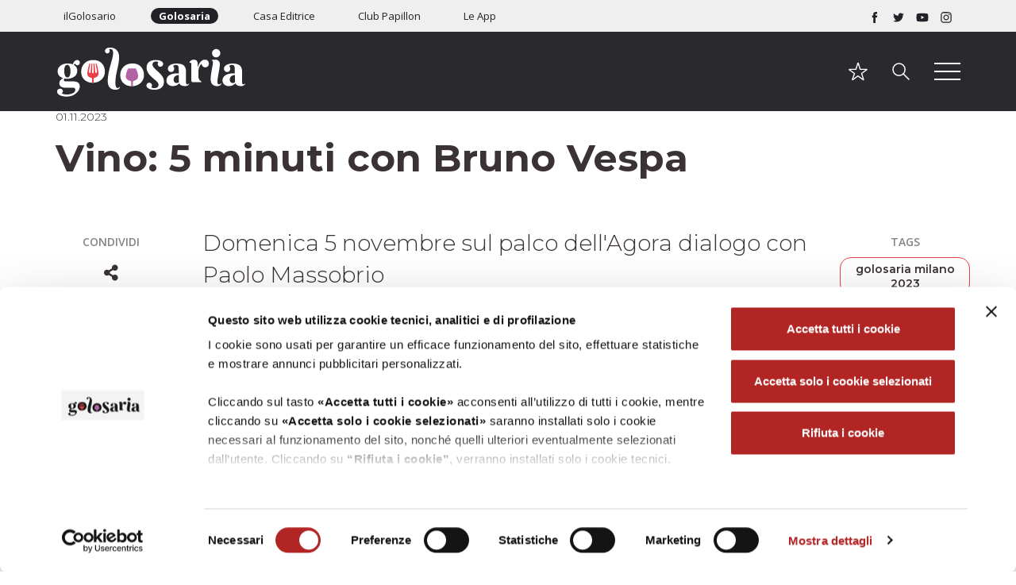

--- FILE ---
content_type: text/html; charset=UTF-8
request_url: https://www.golosaria.it/it/vino-5-minuti-con-bruno-vespa
body_size: 9732
content:
<!DOCTYPE HTML>
<html lang="it">
    <head>
    <!--[if !HTML5]><meta http-equiv="X-UA-Compatible" content="IE=edge,chrome=1"><![endif]-->
    
<title>Vino: 5 minuti con Bruno Vespa</title>

<meta http-equiv="content-type" content="text/html; charset=UTF-8"/>
<meta name="description" content="Domenica 5 novembre sul palco dell'Agora dialogo con Paolo Massobrio"/>
<meta name="generator" content="concrete5 - 8.5.1"/>
<link rel="canonical" href="https://www.golosaria.it/it/vino-5-minuti-con-bruno-vespa">
<script type="text/javascript">
    var CCM_DISPATCHER_FILENAME = "/index.php";
    var CCM_CID = 2681;
    var CCM_EDIT_MODE = false;
    var CCM_ARRANGE_MODE = false;
    var CCM_IMAGE_PATH = "/concrete/images";
    var CCM_TOOLS_PATH = "/index.php/tools/required";
    var CCM_APPLICATION_URL = "https://www.golosaria.it";
    var CCM_REL = "";
    var CCM_ACTIVE_LOCALE = "it_IT";
</script>
<script type="application/ld+json"> { "@context": "http://schema.org", "@type": "Article", "headline": "Vino: 5 minuti con Bruno Vespa", "datePublished": "2023-11-01", "description": "Domenica 5 novembre sul palco dell'Agora dialogo con Paolo Massobrio", "image": { "@type": "ImageObject", "url": "https://s3.eu-west-3.amazonaws.com/customer-it.golosaria.www/3216/9867/6962/massobrio_vespa.jpg" }, "author": { "@type": "Person", "name": "Golosaria" }, "publisher": { "@type": "Organization", "name": "Golosaria", "logo": { "@type": "ImageObject", "url": "https://www.golosaria.it/application/themes/cmc3_theme_c5_version81/images/logo_seo.jpg" } }, "url": "https://www.golosaria.it/it/vino-5-minuti-con-bruno-vespa", "wordCount": 101 }</script>
<script id="Cookiebot" src="https://consent.cookiebot.com/uc.js" data-cbid="9c48a470-a830-4094-9080-449f61276c35" data-blockingmode="auto" type="text/javascript"></script>
<link rel="stylesheet" type="text/css" href="/concrete/themes/dashboard/frontend.css" />
<!-- AMP -->

<!-- OPENGRAPH FACEBOOK -->
<meta property="og:type" content="article" />
<meta property="og:url" content="https://www.golosaria.it/it/vino-5-minuti-con-bruno-vespa" />
<meta property="og:image" content="https://s3.eu-west-3.amazonaws.com/customer-it.golosaria.www/3216/9867/6962/massobrio_vespa.jpg" />
<meta property="og:title" content="Vino: 5 minuti con Bruno Vespa" />
<meta property="og:description" content="Domenica 5 novembre sul palco dell\'Agora dialogo con Paolo Massobrio" />
<!-- END OPENGRAPH -->

<!-- TWITTER CARD -->
<meta name="twitter:card" content="summary">
<meta name="twitter:title" content="Vino: 5 minuti con Bruno Vespa">
<meta name="twitter:description" content="Domenica 5 novembre sul palco dell\'Agora dialogo con Paolo Massobrio">
<meta name="twitter:url" content="https://www.golosaria.it/it/vino-5-minuti-con-bruno-vespa">
<meta name="twitter:image" content="https://s3.eu-west-3.amazonaws.com/customer-it.golosaria.www/3216/9867/6962/massobrio_vespa.jpg">
<!-- END TWITTER CARD -->

<!-- ICON -->
<meta name="apple-mobile-web-app-capable" content="yes">
<meta name="apple-mobile-web-app-status-bar-style" content="white">
<meta name="apple-mobile-web-app-title" content="Golosaria">
<!--<link rel="apple-touch-icon" sizes="180x180" href="/application/themes/cmc3_theme_c5_version81/favicons/apple-touch-icon.png">-->
<!--<link rel="icon" type="image/png" sizes="32x32" href="/application/themes/cmc3_theme_c5_version81/favicons/favicon-32x32.png">-->
<link rel="icon" type="image/png" sizes="16x16" href="/application/themes/cmc3_theme_c5_version81/favicons/favicon-16x16.png">
<!--<link rel="mask-icon" href="/application/themes/cmc3_theme_c5_version81/favicons/safari-pinned-tab.svg" color="#5bbad5">-->
<link rel="shortcut icon" href="/application/themes/cmc3_theme_c5_version81/favicons/favicon.ico">
<meta name="msapplication-TileColor" content="#ffffff">
<meta name="theme-color" content="#ffffff">

<!-- MANIFEST -->
<link rel="manifest" href="/application/themes/cmc3_theme_c5_version81/elements/pwa/manifest.php?appname=Golosaria&themeurl=/application/themes/cmc3_theme_c5_version81/">
<meta name="msapplication-config" content="/application/themes/cmc3_theme_c5_version81/browserconfig.xml">

<meta charset="utf-8">
<meta name="viewport" content="width=device-width, initial-scale=1, shrink-to-fit=no">

<!-- PRELOAD DELLE RISORSE BLOCCANTI -->
<link rel='preload' as='style' href='https://fonts.googleapis.com/css?family=Montserrat:300,400,500,600,700|Open+Sans:300,400,500,600,700&display=swap'>
<link rel="preload" as="script" href="/application/themes/cmc3_theme_c5_version81/js/jquery-1.12.4.min.js" />
<link rel="preload" as="font" type="font/woff2" crossorigin href="/application/themes/cmc3_theme_c5_version81/webfonts/fa-light-300.woff2"/>
<link rel="preload" as="font" type="font/woff2" crossorigin href="/application/themes/cmc3_theme_c5_version81/webfonts/fa-brands-400.woff2"/>
<link rel="preload" href="/application/themes/cmc3_theme_c5_version81/css/main.css" as="style">
<link rel="preload" href="/concrete/themes/dashboard/frontend.css" as="style">
<link rel="preload" as="script" href="/application/themes/cmc3_theme_c5_version81/js/main.js" />

<link href='/application/themes/cmc3_theme_c5_version81/css/main.css'  rel="stylesheet" media="screen" /> 

<link rel="preconnect" href="https://www.google-analytics.com">
<link rel="preconnect" href="https://www.googletagmanager.com">
<link rel="preconnect" href="https://www.facebook.com">
<link rel="preconnect" href="https://connect.facebook.net">
<link rel="preconnect" href="https://www.youtube.com">

<!-- GOOGLE TAG MANAGER -->
<!-- Google Tag Manager -->
<script>(function(w,d,s,l,i){w[l]=w[l]||[];w[l].push({'gtm.start':
new Date().getTime(),event:'gtm.js'});var f=d.getElementsByTagName(s)[0],
j=d.createElement(s),dl=l!='dataLayer'?'&l='+l:'';j.async=true;j.src=
'https://www.googletagmanager.com/gtm.js?id='+i+dl;f.parentNode.insertBefore(j,f);
})(window,document,'script','dataLayer','GTM-5M4W2PL');</script>
<!-- End Google Tag Manager --><script>
dataLayer.push({'segment': ''});
</script>
<script type="application/ld+json">
    {
	"@context": "https://schema.org",
	"@type": "Organization",
	"name": "GOLOSARIO e GOLOSARIA S.r.l.",
	"address": {
		"@type": "PostalAddress",
		"streetAddress": "via Roberto Ardigò, 13/B",
		"addressLocality": "Alessandria",
		"addressRegion": "IT",
		"postalCode": "15121"
	},
	"email": "info@golosarioegolosaria.it",
	"telePhone": "0131261670",
	"url": "https://www.golosarioegolosaria.it/"
}</script>
    <script src="/application/themes/cmc3_theme_c5_version81/js/jquery-1.12.4.min.js"></script>
    </head>
    <body itemscope itemtype="http://schema.org/WebPage" data-id="653fc0d498a44f2b526272a6" data-type="article" class="internal article nojumbo">
        
        <!-- Google Tag Manager (noscript) -->
<noscript><iframe src="https://www.googletagmanager.com/ns.html?id=GTM-5M4W2PL"
height="0" width="0" style="display:none;visibility:hidden"></iframe></noscript>
<!-- End Google Tag Manager (noscript) -->        <nav class="topbar" role="navigation" itemscope="itemscope" itemtpe="http://schema.org/SiteNavigationElement">
            <div class="container">
                <div class="row">
                    <div class="col-md-7 col-sm-9 col-xs-12">
                        <a href="https://www.ilgolosario.it" title="ilGolosario">ilGolosario</a>
                        <a href="https://www.golosaria.it/" title="Golosaria" target="_blank" class="active">Golosaria</a>
                        <a href="https://www.golosarioegolosaria.it/" title="Casa Editrice" target="_blank">Casa Editrice</a>
                        <a href="https://www.ilgolosario.it/it/cos-e-il-club" title="Club Papillon" target="_blank">Club Papillon</a>
                        <a href="https://www.ilgolosario.it/it/acquista-le-app-il-golosario" title="Le App" target="_blank">Le App</a>
                    </div>
                    <div class="col-md-5 col-sm-3 hidden-xs social">
                        <a href="https://www.facebook.com/ilgolosario/" title="ilGolosario Facebook" target="_blank"><img src="/application/themes/cmc3_theme_c5_version81/images/icons/social/facebook.svg" alt="Facebook" /></a>
                        <a href="https://twitter.com/Golosaria" title="ilGolosario Twitter" target="_blank"><img src="/application/themes/cmc3_theme_c5_version81/images/icons/social/twitter.svg" alt="Twitter" /></a>
                        <a href="https://www.youtube.com/channel/UCTtYTO1r1wUmL5u761_1Y0A" title="ilGolosario YouTube" target="_blank"><img src="/application/themes/cmc3_theme_c5_version81/images/icons/social/youtube.svg" alt="YouTube" /></a>
                        <a href="https://www.instagram.com/golosaria" title="ilGolosario Instagram" target="_blank"><img src="/application/themes/cmc3_theme_c5_version81/images/icons/social/instagram.svg" alt="Instagram" /></a>
                    </div>
                </div>
            </div>
        </nav>
        <nav role="navigation" class="mainmenu internal article nojumbo" itemscope="itemscope" itemtype="http://schema.org/SiteNavigationElement">
                        <div class="container full">
                <div class="row">
                    <div class="col-md-3 col-sm-3 col-xs-3">
                        <div class="menu-toggle">
    <div class="bar"></div>	
</div>
<div class="fullmenu internal article nojumbo">
    <section class="main">
        <div class="container">
            <div class="hidden-lg hidden-md hidden-sm visible-xs">
                <div class="searchWrapperFull">
    <div class="container">
        <div class="row">
            <div class="col-md-12 col-sm-12 col-xs-12 categorie">
                <i class="fa fa-times-thin fa-2x btncercamenu btnchiudimenu" aria-hidden="true"></i>
                <h5>
                    ricerca
                </h5>
            </div>
            <div class="col-md-8 col-md-offset-2 col-sm-12 col-xs-12">
                <div class="inputWrapper">
                    <label for="keyword">Premi invio per lanciare la ricerca</label>
                    <div class="inputIconWrapper" itemprop="potentialAction" itemscope="itemscope" itemtype="http://schema.org/SearchAction">
                        <input itemprop="query-input" type="text" placeholder="Scrivi quello che stai cercando" id="keyword" name="keyword" data-lang="it" />
                    </div>
                </div>
            </div>
        </div>
        <div class="row">
            <div class="col-md-12 col-sm-12 col-xs-12 categorie">
                

    <!--h3>Espositori</h3>
<ul>
    <li role="menuitem"><a href="/mosaic/it/exhibitors/food" title="Food"><span itemprop="name">Food</span></a></li>
	<li role="menuitem"><a href="/mosaic/it/exhibitors/wine" title="Wine"><span itemprop="name">Wine</span></a></li>
	<li role="menuitem"><a href="/mosaic/it/exhibitors/partner" title="Partner"><span itemprop="name">Partner</span></a></li>
</ul-->


    <h2 class="titlesection"><img src="https://s3.eu-west-3.amazonaws.com/customer-it.golosaria.www/6016/2694/6014/ico-titles.png" class="ico-titles" />Golosaria Milano 2024: il video</h2>
<iframe width="750" height="500" src="https://www.youtube.com/embed/diQTyrcEeEc" title="YouTube video player" frameborder="0" allow="accelerometer; autoplay; clipboard-write; encrypted-media; gyroscope; picture-in-picture" allowfullscreen></iframe>


    <p class="textEvidenza">
<b>Diciannovesima edizione</b> della manifestazione che racconta il meglio dell’agroalimentare italiano, tra produttori storici e start up innovative. Per la prima volta alla <b>Fiera Milano Rho</b><br/>
<a href="#">Vivi con noi questa esperienza!</a>
</p>
            </div>
        </div>
    </div>
</div>            </div>
            <div class="row mainNav animation-element">
                <div class="col-md-10 col-md-offset-1 col-sm-12">
                    <h5>
                        menu
                        <img src="/application/themes/cmc3_theme_c5_version81/images/icons/image_menu.svg" alt="Golosaria">
                    </h5>
                </div>
                <div class="col-md-3 col-sm-3">
                    

    <h3>Manifestazioni</h3>
<ul>
 <li role="menuitem"><a href="/it/golosaria-milano-2026" title="Milano 2026"><span itemprop="name">Milano 2026</span></a></li>
 <li role="menuitem"><a href="/it/monferrato-2026" title="Monferrato 2026"><span itemprop="name">Monferrato 2026</span></a></li>
 </ul>
                </div>
                <div class="col-md-3 col-sm-3">
                    

    <h3>La storia</h3>
<ul>
<li role="menuitem"><a href="/it/storia-golosaria" title="La storia di Golosaria"><span itemprop="name">La storia di Golosaria</span></a></li>
</ul>

                </div>
                <div class="col-md-3 col-sm-3">
                    

    <h3>News</h3>
<ul>
    <li role="menuitem"><a href="/mosaic/it/news-fiera" title="News"><span itemprop="name">Le novità</span></a></li>
    <li role="menuitem"><a href="/it/area-stampa" title="Area Stampa"><span itemprop="name">Area Stampa</span></a></li>
</ul>
                </div>
                <div class="col-md-3 col-sm-3">
                    

    

                </div>
            </div>
        </div>
    </section>
</div>

                    </div>
                    <div class="col-md-6 col-sm-6 col-xs-6 logo">
                        <a href="https://www.golosaria.it/" title="Golosaria">
                            <img src="/application/themes/cmc3_theme_c5_version81/images/logo.svg" alt="Golosaria"/>
                        </a>
                    </div>
                    <div class="col-md-3 col-sm-3 col-xs-3 cerca">
                        <!--<img src="/application/themes/cmc3_theme_c5_version81/images/icons/ico_search_white.svg" alt="Cerca" class="btncercamenu" />-->
                        <div class="btncercamenu imagesearch"></div>
                        <div class="searchWrapperFull">
    <div class="container">
        <div class="row">
            <div class="col-md-12 col-sm-12 col-xs-12 categorie">
                <i class="fa fa-times-thin fa-2x btncercamenu btnchiudimenu" aria-hidden="true"></i>
                <h5>
                    ricerca
                </h5>
            </div>
            <div class="col-md-8 col-md-offset-2 col-sm-12 col-xs-12">
                <div class="inputWrapper">
                    <label for="keyword">Premi invio per lanciare la ricerca</label>
                    <div class="inputIconWrapper" itemprop="potentialAction" itemscope="itemscope" itemtype="http://schema.org/SearchAction">
                        <input itemprop="query-input" type="text" placeholder="Scrivi quello che stai cercando" id="keyword" name="keyword" data-lang="it" />
                    </div>
                </div>
            </div>
        </div>
        <div class="row">
            <div class="col-md-12 col-sm-12 col-xs-12 categorie">
                

    <!--h3>Espositori</h3>
<ul>
    <li role="menuitem"><a href="/mosaic/it/exhibitors/food" title="Food"><span itemprop="name">Food</span></a></li>
	<li role="menuitem"><a href="/mosaic/it/exhibitors/wine" title="Wine"><span itemprop="name">Wine</span></a></li>
	<li role="menuitem"><a href="/mosaic/it/exhibitors/partner" title="Partner"><span itemprop="name">Partner</span></a></li>
</ul-->


    <h2 class="titlesection"><img src="https://s3.eu-west-3.amazonaws.com/customer-it.golosaria.www/6016/2694/6014/ico-titles.png" class="ico-titles" />Golosaria Milano 2024: il video</h2>
<iframe width="750" height="500" src="https://www.youtube.com/embed/diQTyrcEeEc" title="YouTube video player" frameborder="0" allow="accelerometer; autoplay; clipboard-write; encrypted-media; gyroscope; picture-in-picture" allowfullscreen></iframe>


    <p class="textEvidenza">
<b>Diciannovesima edizione</b> della manifestazione che racconta il meglio dell’agroalimentare italiano, tra produttori storici e start up innovative. Per la prima volta alla <b>Fiera Milano Rho</b><br/>
<a href="#">Vivi con noi questa esperienza!</a>
</p>
            </div>
        </div>
    </div>
</div>                        <div class="imagepreferiti btnfavoritesmenu"></div>
                        <div class="favoritesWrapperFull">
    <div class="container">
        <div class="row">
            <div class="col-md-12 col-sm-12 col-xs-12 categorie">
                <i class="fa fa-times-thin fa-2x btnfavoritesmenu btnchiudimenu" aria-hidden="true"></i>
                <h5>
                    preferiti
                </h5>
                <div class="filtersWrapper">
                    <a href="javascript:void(0);" class="filtro active" data-rel="exhibitors">
                        espositori
                    </a>
                    <a href="javascript:void(0);" class="filtro" data-rel="produttori">
                        produttori
                    </a>
                </div>
            </div>
            <div class="col-md-12 col-sm-12 col-xs-12 favoritelist">
                <div class="listafavoriti favoritiexhibitors"></div>
                <div class="listafavoriti favoritiproduttori"></div>
            </div>
        </div>
    </div>
</div>                    </div>
                </div>
            </div>
                        <div class="container small">
                <div class="row">
                                        <div class="col-md-3 col-sm-3 col-xs-6 logo">
                        <a href="https://www.golosaria.it/" title="Golosaria">
                            <div class="imagelogo"></div>
                            <!--<img src="/application/themes/cmc3_theme_c5_version81/images/logo_black.svg" alt="Golosaria"/>-->
                        </a>
                    </div>
                    <div class="col-md-6 col-sm-6 hidden-xs">
                        <div class="centeredmenu">
                            

    
                        </div>
                    </div>
                    <div class="col-md-3 col-sm-3 col-xs-6">
                        <div class="menu-toggle">
    <div class="bar"></div>	
</div>
<div class="fullmenu internal article nojumbo">
    <section class="main">
        <div class="container">
            <div class="hidden-lg hidden-md hidden-sm visible-xs">
                <div class="searchWrapperFull">
    <div class="container">
        <div class="row">
            <div class="col-md-12 col-sm-12 col-xs-12 categorie">
                <i class="fa fa-times-thin fa-2x btncercamenu btnchiudimenu" aria-hidden="true"></i>
                <h5>
                    ricerca
                </h5>
            </div>
            <div class="col-md-8 col-md-offset-2 col-sm-12 col-xs-12">
                <div class="inputWrapper">
                    <label for="keyword">Premi invio per lanciare la ricerca</label>
                    <div class="inputIconWrapper" itemprop="potentialAction" itemscope="itemscope" itemtype="http://schema.org/SearchAction">
                        <input itemprop="query-input" type="text" placeholder="Scrivi quello che stai cercando" id="keyword" name="keyword" data-lang="it" />
                    </div>
                </div>
            </div>
        </div>
        <div class="row">
            <div class="col-md-12 col-sm-12 col-xs-12 categorie">
                

    <!--h3>Espositori</h3>
<ul>
    <li role="menuitem"><a href="/mosaic/it/exhibitors/food" title="Food"><span itemprop="name">Food</span></a></li>
	<li role="menuitem"><a href="/mosaic/it/exhibitors/wine" title="Wine"><span itemprop="name">Wine</span></a></li>
	<li role="menuitem"><a href="/mosaic/it/exhibitors/partner" title="Partner"><span itemprop="name">Partner</span></a></li>
</ul-->


    <h2 class="titlesection"><img src="https://s3.eu-west-3.amazonaws.com/customer-it.golosaria.www/6016/2694/6014/ico-titles.png" class="ico-titles" />Golosaria Milano 2024: il video</h2>
<iframe width="750" height="500" src="https://www.youtube.com/embed/diQTyrcEeEc" title="YouTube video player" frameborder="0" allow="accelerometer; autoplay; clipboard-write; encrypted-media; gyroscope; picture-in-picture" allowfullscreen></iframe>


    <p class="textEvidenza">
<b>Diciannovesima edizione</b> della manifestazione che racconta il meglio dell’agroalimentare italiano, tra produttori storici e start up innovative. Per la prima volta alla <b>Fiera Milano Rho</b><br/>
<a href="#">Vivi con noi questa esperienza!</a>
</p>
            </div>
        </div>
    </div>
</div>            </div>
            <div class="row mainNav animation-element">
                <div class="col-md-10 col-md-offset-1 col-sm-12">
                    <h5>
                        menu
                        <img src="/application/themes/cmc3_theme_c5_version81/images/icons/image_menu.svg" alt="Golosaria">
                    </h5>
                </div>
                <div class="col-md-3 col-sm-3">
                    

    <h3>Manifestazioni</h3>
<ul>
 <li role="menuitem"><a href="/it/golosaria-milano-2026" title="Milano 2026"><span itemprop="name">Milano 2026</span></a></li>
 <li role="menuitem"><a href="/it/monferrato-2026" title="Monferrato 2026"><span itemprop="name">Monferrato 2026</span></a></li>
 </ul>
                </div>
                <div class="col-md-3 col-sm-3">
                    

    <h3>La storia</h3>
<ul>
<li role="menuitem"><a href="/it/storia-golosaria" title="La storia di Golosaria"><span itemprop="name">La storia di Golosaria</span></a></li>
</ul>

                </div>
                <div class="col-md-3 col-sm-3">
                    

    <h3>News</h3>
<ul>
    <li role="menuitem"><a href="/mosaic/it/news-fiera" title="News"><span itemprop="name">Le novità</span></a></li>
    <li role="menuitem"><a href="/it/area-stampa" title="Area Stampa"><span itemprop="name">Area Stampa</span></a></li>
</ul>
                </div>
                <div class="col-md-3 col-sm-3">
                    

    

                </div>
            </div>
        </div>
    </section>
</div>

                        <!--<img src="/application/themes/cmc3_theme_c5_version81/images/icons/ico_search.svg" alt="Cerca" class="cerca btncercamenu" />-->
                        <div class="btncercamenu imagesearch"></div>
                        <div class="searchWrapperFull">
    <div class="container">
        <div class="row">
            <div class="col-md-12 col-sm-12 col-xs-12 categorie">
                <i class="fa fa-times-thin fa-2x btncercamenu btnchiudimenu" aria-hidden="true"></i>
                <h5>
                    ricerca
                </h5>
            </div>
            <div class="col-md-8 col-md-offset-2 col-sm-12 col-xs-12">
                <div class="inputWrapper">
                    <label for="keyword">Premi invio per lanciare la ricerca</label>
                    <div class="inputIconWrapper" itemprop="potentialAction" itemscope="itemscope" itemtype="http://schema.org/SearchAction">
                        <input itemprop="query-input" type="text" placeholder="Scrivi quello che stai cercando" id="keyword" name="keyword" data-lang="it" />
                    </div>
                </div>
            </div>
        </div>
        <div class="row">
            <div class="col-md-12 col-sm-12 col-xs-12 categorie">
                

    <!--h3>Espositori</h3>
<ul>
    <li role="menuitem"><a href="/mosaic/it/exhibitors/food" title="Food"><span itemprop="name">Food</span></a></li>
	<li role="menuitem"><a href="/mosaic/it/exhibitors/wine" title="Wine"><span itemprop="name">Wine</span></a></li>
	<li role="menuitem"><a href="/mosaic/it/exhibitors/partner" title="Partner"><span itemprop="name">Partner</span></a></li>
</ul-->


    <h2 class="titlesection"><img src="https://s3.eu-west-3.amazonaws.com/customer-it.golosaria.www/6016/2694/6014/ico-titles.png" class="ico-titles" />Golosaria Milano 2024: il video</h2>
<iframe width="750" height="500" src="https://www.youtube.com/embed/diQTyrcEeEc" title="YouTube video player" frameborder="0" allow="accelerometer; autoplay; clipboard-write; encrypted-media; gyroscope; picture-in-picture" allowfullscreen></iframe>


    <p class="textEvidenza">
<b>Diciannovesima edizione</b> della manifestazione che racconta il meglio dell’agroalimentare italiano, tra produttori storici e start up innovative. Per la prima volta alla <b>Fiera Milano Rho</b><br/>
<a href="#">Vivi con noi questa esperienza!</a>
</p>
            </div>
        </div>
    </div>
</div>                        <div class="imagepreferiti btnfavoritesmenu"></div>
                        <div class="favoritesWrapperFull">
    <div class="container">
        <div class="row">
            <div class="col-md-12 col-sm-12 col-xs-12 categorie">
                <i class="fa fa-times-thin fa-2x btnfavoritesmenu btnchiudimenu" aria-hidden="true"></i>
                <h5>
                    preferiti
                </h5>
                <div class="filtersWrapper">
                    <a href="javascript:void(0);" class="filtro active" data-rel="exhibitors">
                        espositori
                    </a>
                    <a href="javascript:void(0);" class="filtro" data-rel="produttori">
                        produttori
                    </a>
                </div>
            </div>
            <div class="col-md-12 col-sm-12 col-xs-12 favoritelist">
                <div class="listafavoriti favoritiexhibitors"></div>
                <div class="listafavoriti favoritiproduttori"></div>
            </div>
        </div>
    </div>
</div>                    </div>
                                    </div>
                            </div>
        </nav><div id="item_653fc0d498a44f2b526272a6" class="wrapperArticle post t3_article_no_jumbo">
    <header itemscope itemtype="http://schema.org/WPHeader">
        <div class="container">
            <div class="row">
                <div class="col-md-12">
                    <div class="content">
                                                <time pubdate datetime="2023-11-01">
                            01.11.2023                        </time>
                                                <h1 itemprop="name" itemprop="name headline">Vino: 5 minuti con Bruno Vespa</h1>
                                            </div>
                </div>
            </div>
        </div>
    </header>
    <main class="container" role="main" itemscope itemprop="mainContentOfPage">
        <div class="row row-flex">
            <aside class="col-md-2 col-sm-2 col-xs-12 socialaside" role="complementary" itemscope itemtype="https://schema.org/WPSideBar">
                <div class="socialsharewrapper_internal sticky">
    <h5 class="aside">condividi</h5>
    <span class="left"><i class="fa fa-share-alt"></i></span>
    <ul class="socialshare sticky">
        <li class="facebook">
            <a target="_blank" href="https://www.facebook.com/sharer/sharer.php?u=http://www.golosaria.it/it/vino-5-minuti-con-bruno-vespa" onclick="return av.openSharer(this);" >
                <i class="fab fa-facebook-f"></i>
            </a>
        </li>
        <li class="whatsapp">
            <a target="_blank" href="https://wa.me/?text=Hi%21+Read+this+article%3A+http%3A%2F%2Fwww.golosaria.it%2Fit%2Fvino-5-minuti-con-bruno-vespa%21">
                <i class="fab fa-whatsapp"></i>
            </a>
        </li>
        <li class="linkedin">
            <a target="_blank" href="http://www.linkedin.com/shareArticle?url=http://www.golosaria.it/it/vino-5-minuti-con-bruno-vespa%3Futm_source%3Dsocial%26utm_medium%3Dlinkedin%26utm_campain%3Donsiteshare&amp;media=https%3A%2F%2Fs3.eu-west-3.amazonaws.com%2Fcustomer-it.golosaria.www%2F3216%2F9867%2F6962%2Fmassobrio_vespa.jpg&amp;description=" onclick="return av.openSharer(this);">
                <i class="fab fa-linkedin-in"></i>
            </a>
        </li>
        <li class="envelope">
            <a target="_blank" href="mailto:?subject=Hi! Read this article&body=http://www.golosaria.it/it/vino-5-minuti-con-bruno-vespa">
                <i class="far fa-envelope"></i>
            </a>
        </li>
    </ul>
</div>            </aside>
            <aside class="col-md-push-8 col-md-2 col-sm-push-8 col-sm-2 hidden-xs moveaftercontent" role="complementary" itemscope itemtype="https://schema.org/WPSideBar">
                <section class="tags">
        <h3>Tags</h3>
        <ul class="tagslist">
        <li><a href='/mosaic/it/golosaria-milano-2023'>golosaria milano 2023</a></li>    </ul>
</section>
                <section class="touchpointWrapper aside">
                                    </section>
            </aside>
            <section class="col-md-pull-2 col-md-8 col-sm-pull-2 col-sm-8 col-xs-12 containerContent">
                                <article>
                    <h2 class="desc">Domenica 5 novembre sul palco dell'Agora dialogo con Paolo Massobrio</h2>
                    <img data-src="https://s3.eu-west-3.amazonaws.com/customer-it.golosaria.www/3216/9867/6962/massobrio_vespa.jpg" class="lazy contentTestata" />
                    <div class="core">
                        <p>Paolo Massobrio e Bruno Vespa si sono conosciuti nel <strong>1986</strong> a casa di <strong>Giacomo Bologna</strong>, quando lui venne ad Asti per un memorabile convegno sullo scandalo del vino al metanolo dove, di fatto, nacque l&rsquo;idea delle DOC regionali. Da allora tanta strada &egrave; stata fatta nel mondo del vino anche da parte di Bruno Vespa: da recensore a <strong>produttore in Puglia</strong> premiato gi&agrave; due volte con i <strong>Top Hundred</strong>: quest&rsquo;anno col <strong>Bianco Donna Augusta</strong>. Con lui un dialogo breve e intenso su questi anni e sulla sua passione autentica, sul palco dell&#39;<strong>Agor&agrave;</strong>, <strong>sabato 5 novembre</strong> alle <strong>ore 12.30</strong>.</p>
                    </div>
                </article>
                
            </section>
            <aside class="col-xs-12 aftercontentmobile" role="complementary" itemscope itemtype="https://schema.org/WPSideBar"></aside>
        </div>
    </main>
</div>

    
        <div class="popupWrapper">
            <div class="container">
                <div class="touchpointWrapper">
                    <div class="row row-flex">
                        <div class="col-md-5">
                            <div class="verticalAlignWrapper"></div>
                        </div>
                        <div class="col-md-6 col-md-offset-1 touchpointmodalwrapper">
                                </div>
                    </div>
                </div>
                <div class="closePopup"><i class="fal fa-times-circle"></i></div>
            </div>
        </div>
        <section class="portali">
    <div class="container">
        <div class="row">
            <div class="col-md-12 col-sm-12 col-xs-12">
                <div class="contenlistttitle"><h5>I NOSTRI PORTALI</h5></div>
            </div>
            <div class="col-md-3 col-sm-6 col-xs-12">
                <a href="https://www.ilgolosario.it" target="_blank"><img src="https://s3.eu-west-3.amazonaws.com/customer-it.golosaria.www/9516/1407/7149/ilgolosario.svg" alt="ilGolosario"></a>
            </div>
            <div class="col-md-3 col-sm-6 col-xs-12">
                <a href="/"><img src="https://s3.eu-west-3.amazonaws.com/customer-it.golosaria.www/7216/1407/7149/golosaria.svg" alt="Golosaria"></a>
            </div>
            <div class="col-md-3 col-sm-6 col-xs-12">
                <a href="https://www.golosarioegolosaria.it/" target="_blank"><img src="https://s3.eu-west-3.amazonaws.com/customer-it.golosaria.www/9717/2131/4914/300x102.png" alt="Golosario e Golosaria"></a>
            </div>
            <div class="col-md-3 col-sm-6 col-xs-12">
                <a href="https://www.ilgolosario.it/it/cos-e-il-club" target="_blank"><img src="https://s3.eu-west-3.amazonaws.com/customer-it.golosaria.www/5516/1407/7149/club-papillon.svg" alt="Club Papillon"></a>
            </div>
        </div>
    </div>
</section>        <footer role="contentinfo" itemscope itemtype="http://schema.org/WPFooter">
            <section class="main">
                <div class="container">
                    <div class="row">
                        <div class="col-md-3 col-sm-6 col-xs-12 company">
                            <img src="/application/themes/cmc3_theme_c5_version81/images/logo.svg" alt="Golosaria" />
                        </div>
                        <div class="col-md-6 col-sm-6 col-xs-12 social">
                            <span itemscope itemtype="http://schema.org/Organization">
    <link itemprop="url" href="https://www.golosaria.it">
    <div class="centeredmenu">
                        <ul class="socialchannel">
                        <li class="left "><a itemprop="sameAs" class="facebook" href="https://www.facebook.com/golosaria"><i class="fab fa-facebook"></i></a></li>
                        <li class="left "><a itemprop="sameAs" class="twitter" href="https://twitter.com/Golosaria"><i class="fab fa-twitter"></i></a></li>
                        <li class="left "><a itemprop="sameAs" class="instagram" href="http://instagram.com/golosaria"><i class="fab fa-instagram"></i></a></li>
                        <li class="left "><a itemprop="sameAs" class="youtube" href="https://www.youtube.com/channel/UCTtYTO1r1wUmL5u761_1Y0A"><i class="fab fa-youtube"></i></a></li>
                        <li class="left "><a itemprop="sameAs" class="linkedin" href="https://www.linkedin.com/company/ilgolosario-golosaria"><i class="fab fa-linkedin"></i></a></li>
                    </ul>
    </div>
</span>
                        </div>
                        <div class="col-md-3 col-sm-12 col-xs-12">
                            <img src="/application/themes/cmc3_theme_c5_version81/images/icons/go_top.svg" class="gotop" />
                        </div>
                    </div>
                    <div class="row">
                        <div class="col-md-3 col-sm-6 col-xs-12 company" itemscope itemtype="http://schema.org/Organization">
                            

    <h3>Info e contatti </h3>
<p>
    <strong>GOLOSARIO e GOLOSARIA S.r.l.</strong>
    <br/><br/>
    Codice fiscale: 02757160060<br/>
    Partita IVA: 02757160060<br/>
    REA Alessandria: AL-314535
    <br/><br/>
    <span class="contatti"><b>T.</b> +39 0131 261670</span><br/>
    <!--span class="contatti"><b>F.</b> +39 0131 261678</span><br/>
    <span class="contatti"><b>@</b> info@comunicaedizioni.it</span-->
</p>
                        </div>
                        <div class="col-md-3 col-sm-6 col-xs-12 quicklinks" itemscope="itemscope" itemtype="http://schema.org/SiteNavigationElement">
                            

    <h3>Link utili</h3>
<ul>
<li role="menuitem"><a href="/it/golosaria-milano-2025" title="Milano 2025"><span itemprop="name">Milano 2025</span></a></li>
<li role="menuitem"><a href="/it/monferrato-2025" title="Monferrato 2025"><span itemprop="name">Monferrato 2025</span></a></li>
<li role="menuitem"><a href="/it/golosaria-milano-2024" title="Milano 2024"><span itemprop="name">Milano 2024</span></a></li>
<li role="menuitem"><a href="/it/monferrato-2024" title="Monferrato 2024"><span itemprop="name">Monferrato 2024</span></a></li>
<li role="menuitem"><a href="/it/wine-food-calabria-straordinaria" title="Calabria 2024"><span itemprop="name">Wine & Food Calabria 2024</span></a></li>
<li role="menuitem"><a href="/it/wine-food-piemonte" title="Piemonte 2024"><span itemprop="name">Wine & Food Piemonte 2024</span></a></li>
<li role="menuitem"><a href="/it/golosaria-milano-2023" title="Milano 2023"><span itemprop="name">Milano 2023</span></a></li>
<li role="menuitem"><a href="/it/monferrato-2023" title="Monferrato 2023"><span itemprop="name">Monferrato 2023</span></a></li>
<li role="menuitem"><a href="/it/wine-food-emilia-romagna-2023" title="Wine 2023 Emilia Romagna"><span itemprop="name">Wine&Food Emilia Romagna 2023</span></a></li>
<li role="menuitem"><a href="/it/wine-food-abruzzo-2023" title="Wine 2023 Abruzzo"><span itemprop="name">Wine&Food Abruzzo 2023</span></a></li>
<li role="menuitem"><a href="/it/golosaria-milano-2022" title="Milano 2022"><span itemprop="name">Milano 2022</span></a></li>
<li role="menuitem"><a href="/it/monferrato-2022" title="Monferrato 2022"><span itemprop="name">Monferrato 2022</span></a></li>
<li role="menuitem"><a href="/it/wine-2022-emilia-romagna" title="Wine 2022 Emilia Romagna"><span itemprop="name">Wine Emilia Romagna 2022</span></a></li>
<li role="menuitem"><a href="/it/golosaria-wine-19-marzo" title="Wine 2022 Lombardia"><span itemprop="name">Wine Lombardia 2022</span></a></li>
<li role="menuitem"><a href="/it/golosaria-milano-2021" title="Milano 2021"><span itemprop="name">Milano 2021</span></a></li>
<li role="menuitem"><a href="/it/golosaria-castelli-monferrato-2021" title="Monferrato2021"><span itemprop="name">Monferrato 2021</span></a></li>
<li role="menuitem"><a href="/it/contributi-pa" title="contributi PA"><span itemprop="name">Contributi PA</span></a></li>
</ul>

                        </div>
                        <div class="col-md-3 col-sm-6 col-xs-12 app">
                            

    <h3>Le nostre App</h3>
<p>
    Per Android<br/>
    <a href="https://www.ilgolosario.it/it/acquista-le-app-il-golosario" target="_blank"><img src="/application/themes/cmc3_theme_c5_version81/images/icons/ico-android.svg" /></a>
</p>
<p>
    Per Ios<br/>
    <a href="https://www.ilgolosario.it/it/acquista-le-app-il-golosario" target="_blank"><img src="/application/themes/cmc3_theme_c5_version81/images/icons/ico-ios.svg" /></a>
</p>
                        </div>
                        <div class="col-md-3 col-sm-6 col-xs-12 quicklinks form">
                            

    <h3>Newsletter</h3>

<form id="6964bda8c6c18772b52f2ad9" action="#6964bda8c6c18772b52f2ad9" method="POST" enctype="multipart/form-data" class="touchpoint footer tp_6034dea8acf377296307fa93" data-touchpoint="6034dea8acf377296307fa93" data-name="Newsletter footer"><div class="form-group  text required"><label class="control-label" for="user[firstname]">Nome</label><input type="text" name="user[firstname]" value="" required="required" class="form-control user[firstname]"  placeholder="Nome*"  /></div><div class="form-group  text required"><label class="control-label" for="user[lastname]">Cognome</label><input type="text" name="user[lastname]" value="" required="required" class="form-control user[lastname]"  placeholder="Cognome*"  /></div><div class="form-group  text required"><label class="control-label" for="user[residence][city]">Città</label><input type="text" name="user[residence][city]" value="" required="required" class="form-control user[residence][city]"  placeholder="Città*"  /></div><div class="form-group  email required"><label class="control-label" for="contact[email]">E-mail</label><input type="email" name="contact[email]" value="" required="required" class="form-control contact[email]"  placeholder="E-mail*"  /></div><div class="form-group  checkbox required"><label class="control-label" for="privacy[general]">Trattamento dei dati personali</label><div class="control-element"><input type="checkbox" name="privacy[general][]" value="1" required="" class="toggler" autocomplete="off" /><label for="privacy[general]" class="control-label toggler checkbox">Ho letto le <a href="/it/informativa-trattamento-dati-personali" target="_blank">condizioni generali</a> e le accetto</label></div><div class="clearer"></div></div><div class="form-group  hidden"><input type="hidden" name="language" value="it"  /></div><div class="form-group  hidden"><input type="hidden" name="cmc_tpp" value="6964bda8c6c18772b52f2ad9"  /></div><div class="form-group  hidden"><input type="hidden" name="recaptcha[active]" value="0"  /></div><input type="submit" class="btn cta" name="cmc_lead"  value="iscriviti"/></form>
<script>setTimeout(function(){$('.tp_6034dea8acf377296307fa93').submit(function (e) {        e.preventDefault();                var $this = $(this);        $this.siblings('p').remove();                var idGruppo = "39";        var txtNome = $this.find('input[name="user[firstname]"]').val();        var txtCognome = $this.find('input[name="user[lastname]"]').val();        var txtComune = $this.find('input[name="user[residence][city]"]').val();        var txtEmail = $this.find('input[name="contact[email]"]').val();                if (txtNome.length > 0 && txtEmail.length > 0 && idGruppo.length > 0) {            var post = {list: 1, group: idGruppo, email: txtEmail, confirm: "false", campo1: txtNome, campo2: txtCognome, campo4: txtComune};                        $.ajax({                type: "GET",                dataType: "html",                url: "https://d7d7a.emailsp.com/frontend/subscribe.aspx",                context: this,                data: post,                success: function(j) {                    if (j.indexOf('processata con successo') > -1) {                        $this.append('<p>Email già registrata</p>');                        $this.find('input[name="cmc_lead"]').removeAttr('disabled');                    } else if (j.indexOf('ontrollare la propria casella') > -1) {                        $this.append('<p>Registrazione avvenuta correttamente</p>');                        setTimeout(function() {                            $this[0].submit();                        }, 1500);                    } else {                        $this.append('<p>Riprovare tra 60 secondi</p>');                        $this.find('input[name="cmc_lead"]').removeAttr('disabled');                    }                },                error: function(j) {                    console.log(j);                }            });        }    });}, 1000);</script>
<script>
    setTimeout(function(){
        if (typeof handleRequiredCheckbox !== "function") {
            handleRequiredCheckbox = function() {
                if (!$(this).is(":required") && $(this).attr("data-required") !== "required") { 
                    return false; 
                } 
                var bros = $('input[name="'+$(this).attr("name")+'"]'); 
                var atleastone = false;
                $(bros).each(function() {
                    if ($(this).is(":checked")) {
                        atleastone = true;
                    }
                });

                if (atleastone) {
                    $(bros).prop("required", false).attr("data-required", "required");
                } else {
                    $(bros).prop("required", true).attr("data-required", "");
                }
            }
        }

        if (typeof handleDateField !== "function") {
            handleDateField = function(e) {
                var rel = $(e.target).data("rel");

                var d = $("select[name='d_"+rel+"']").val();

                var m = $("select[name='m_"+rel+"']").val();
                var y = $("select[name='y_"+rel+"']").val();

                if (d !== ''  && m !== '' && y !== '') {
                    if (d < 10) d = "0" + d;
                    if (m < 10) m = "0" + m;
                    $("input[name='"+rel+"']").val(y+"-"+m+"-"+d);
                } else {
                    $("input[name='"+rel+"']").val('');
                }
            }
        }

        var f = $('form[id="6964bda8c6c18772b52f2ad9"]'); 
        var recaptcha_active = "false";
        
        function setGrecaptchaToken(grecaptchaInstance, f) {
            grecaptchaInstance.execute('', {action: 'submit'}).then(function(token) {
                f.find('input[name="recaptcha[token]"]').val(token);
            });       
        }
                    
        if (recaptcha_active === "true" && typeof grecaptcha !== typeof undefined) {
            grecaptcha.ready(function() {
                setGrecaptchaToken(grecaptcha, f);
                
                /*Generate a new token each minute*/
                setInterval(function () {
                    setGrecaptchaToken(grecaptcha, f);
                }, 60000);    
            });  
        }
                    
        var chbx = f.find('input[type="checkbox"]');
        chbx.on('change', handleRequiredCheckbox);
        chbx.trigger('change');

        f.find('.disabled').prop('disabled', true);
        f.on('submit', function() {
            $(this).children('input[type="submit"]').prop('disabled', true);
            $(this).find('*[data-role="service"]').prop('disabled', true);
        });
    }, 1000);
</script>                        </div>
                    </div>
                </div>
            </section>
            <section class="credits">
                <div class="container">
                    <div class="row">
                        <div class="col-md-4">
                            &copy; <span itemprop="copyrightYear">2026</span> - 
                            <b><span itemprop="copyrightHolder" itemscope itemtype="http://schema.org/Organization"><span itemprop="name">GOLOSARIO e GOLOSARIA S.r.l.</span></span></b>
                        </div>
                        <div class="col-md-4" itemscope="itemscope" itemtype="http://schema.org/SiteNavigationElement">
                            <ul>
                                <li role="menuitem"><a href="/it/nota-informativa-sulla-privacy" title="Privacy Policy"><span itemprop="name">Privacy Policy</span></a></li>
                                <!--<li role="menuitem"><a href="#" title="Link 2"><span itemprop="name">Cookie Policy</span></a></li>-->
                            </ul>
                                                    </div>
                        <div class="col-md-4 align-right">
                            <a href="https://www.bluedog.it" target="_blank"><b>Bluedog</b></a> <a href="https://www.bluedog.it" target="_blank">Web Agency Milano</a><br/>
                            <a href="https://www.evelean.com" target="_blank">Content Marketing Artificial Intelligence</a>
                        </div>
                    </div>
                </div>
            </section>
        </footer>
        <!-- Facebook Pixel Code -->
<script>
  !function(f,b,e,v,n,t,s)
  {if(f.fbq)return;n=f.fbq=function(){n.callMethod?
  n.callMethod.apply(n,arguments):n.queue.push(arguments)};
  if(!f._fbq)f._fbq=n;n.push=n;n.loaded=!0;n.version='2.0';
  n.queue=[];t=b.createElement(e);t.async=!0;
  t.src=v;s=b.getElementsByTagName(e)[0];
  s.parentNode.insertBefore(t,s)}(window, document,'script',
  'https://connect.facebook.net/en_US/fbevents.js');
  fbq('init', '2412862272294412');
  fbq('track', 'PageView');
</script>
<noscript><img height="1" width="1" style="display:none"
  src="https://www.facebook.com/tr?id=2412862272294412&ev=PageView&noscript=1"
/></noscript>
<!-- End Facebook Pixel Code -->

<script>
  (function(i,s,o,g,r,a,m){i['GoogleAnalyticsObject']=r;i[r]=i[r]||function(){
  (i[r].q=i[r].q||[]).push(arguments)},i[r].l=1*new Date();a=s.createElement(o),
  m=s.getElementsByTagName(o)[0];a.async=1;a.src=g;m.parentNode.insertBefore(a,m)
  })(window,document,'script','//www.google-analytics.com/analytics.js','ga');

  ga('create', 'UA-21130198-2', 'auto');
  ga('send', 'pageview');

</script><script>var REQUEST_ID="6971320b88ac7";var PAGE_TYPE="article"; var HEATMAPS={}; </script>
<script>var GEOLOCALIZATION = ""; var SEGMENT="quality"; </script>
<script> dataLayer.push({"segment": "innovation"});</script>
<script> dataLayer.push({});</script>
<script> window.dataLayer.push({"event": "pageview"});</script>
<script type="text/javascript" src="/packages/evelean/js/evelean_analytics.js?ccm_nocache=ca17add95b11d1baf3d74fcd3fa4637fb02c14ba"></script>
<script type="text/javascript" src="/packages/evelean/js/evelean_cookiemanager.js?ccm_nocache=ca17add95b11d1baf3d74fcd3fa4637fb02c14ba"></script>
    <script src="/application/themes/cmc3_theme_c5_version81/js/async.js" type="text/javascript"></script>
    <script src="/application/themes/cmc3_theme_c5_version81/js/libs.js" type="text/javascript"></script>
        <script src="/application/themes/cmc3_theme_c5_version81/js/main.js" type="text/javascript"></script>
    <script>
        setTimeout(function(){
            if (lazyLoadInstance) {
                lazyLoadInstance.update();
            }
        }, 2000);
    </script>    </body>
</html>


--- FILE ---
content_type: text/css
request_url: https://www.golosaria.it/application/themes/cmc3_theme_c5_version81/css/main.css
body_size: 82825
content:
/*!
 * Bootstrap v3.1.1 (http://getbootstrap.com)
 * Copyright 2011-2014 Twitter, Inc.
 * Licensed under MIT (https://github.com/twbs/bootstrap/blob/master/LICENSE)
 *//*! normalize.css v3.0.0 | MIT License | git.io/normalize */@import"https://fonts.googleapis.com/css?family=Montserrat:300,400,500,600,700|Open+Sans:300,400,500,600,700&display=swap";html{font-family:sans-serif;-ms-text-size-adjust:100%;-webkit-text-size-adjust:100%}body{margin:0}article,aside,details,figcaption,figure,footer,header,hgroup,main,nav,section,summary{display:block}audio,canvas,progress,video{display:inline-block;vertical-align:baseline}audio:not([controls]){display:none;height:0}[hidden],template{display:none}a{background:0 0}a:active,a:hover{outline:0}abbr[title]{border-bottom:1px dotted}b,strong{font-weight:700}dfn{font-style:italic}h1{font-size:2em;margin:.67em 0}mark{background:#ff0;color:#000}small{font-size:80%}sub,sup{font-size:75%;line-height:0;position:relative;vertical-align:baseline}sup{top:-0.5em}sub{bottom:-0.25em}img{border:0}svg:not(:root){overflow:hidden}figure{margin:1em 40px}hr{-moz-box-sizing:content-box;box-sizing:content-box;height:0}pre{overflow:auto}code,kbd,pre,samp{font-family:monospace,monospace;font-size:1em}button,input,optgroup,select,textarea{color:inherit;font:inherit;margin:0}button{overflow:visible}button,select{text-transform:none}button,html input[type=button],input[type=reset],input[type=submit]{-webkit-appearance:button;cursor:pointer}button[disabled],html input[disabled]{cursor:default}button::-moz-focus-inner,input::-moz-focus-inner{border:0;padding:0}input{line-height:normal}input[type=checkbox],input[type=radio]{box-sizing:border-box;padding:0}input[type=number]::-webkit-inner-spin-button,input[type=number]::-webkit-outer-spin-button{height:auto}input[type=search]{-webkit-appearance:textfield;-moz-box-sizing:content-box;-webkit-box-sizing:content-box;box-sizing:content-box}input[type=search]::-webkit-search-cancel-button,input[type=search]::-webkit-search-decoration{-webkit-appearance:none}fieldset{border:1px solid silver;margin:0 2px;padding:.35em .625em .75em}legend{border:0;padding:0}textarea{overflow:auto}optgroup{font-weight:700}table{border-collapse:collapse;border-spacing:0}td,th{padding:0}@media print{*{text-shadow:none !important;color:#000 !important;background:rgba(0,0,0,0) !important;box-shadow:none !important}a,a:visited{text-decoration:underline}a[href]:after{content:" (" attr(href) ")"}abbr[title]:after{content:" (" attr(title) ")"}a[href^="javascript:"]:after,a[href^="#"]:after{content:""}pre,blockquote{border:1px solid #999;page-break-inside:avoid}thead{display:table-header-group}tr,img{page-break-inside:avoid}img{max-width:100% !important}p,h2,h3{orphans:3;widows:3}h2,h3{page-break-after:avoid}select{background:#fff !important}.navbar{display:none}.table td,.table th{background-color:#fff !important}.btn>.caret,.dropup>.btn>.caret{border-top-color:#000 !important}.label{border:1px solid #000}.table{border-collapse:collapse !important}.table-bordered th,.table-bordered td{border:1px solid #ddd !important}}*{-webkit-box-sizing:border-box;-moz-box-sizing:border-box;box-sizing:border-box}:before,:after{-webkit-box-sizing:border-box;-moz-box-sizing:border-box;box-sizing:border-box}html{font-size:62.5%;-webkit-tap-highlight-color:rgba(0,0,0,0)}body{font-family:"Helvetica Neue",Helvetica,Arial,sans-serif;font-size:14px;line-height:1.42857143;color:#333;background-color:#fff}input,button,select,textarea{font-family:inherit;font-size:inherit;line-height:inherit}a{color:#428bca;text-decoration:none}a:hover,a:focus{color:#2a6496;text-decoration:underline}a:focus{outline:thin dotted;outline:5px auto -webkit-focus-ring-color;outline-offset:-2px}figure{margin:0}img{vertical-align:middle}.img-responsive,.thumbnail>img,.thumbnail a>img,.carousel-inner>.item>img,.carousel-inner>.item>a>img{display:block;max-width:100%;height:auto}.img-rounded{border-radius:6px}.img-thumbnail{padding:4px;line-height:1.42857143;background-color:#fff;border:1px solid #ddd;border-radius:4px;-webkit-transition:all .2s ease-in-out;transition:all .2s ease-in-out;display:inline-block;max-width:100%;height:auto}.img-circle{border-radius:50%}hr{margin-top:20px;margin-bottom:20px;border:0;border-top:1px solid #eee}.sr-only{position:absolute;width:1px;height:1px;margin:-1px;padding:0;overflow:hidden;clip:rect(0, 0, 0, 0);border:0}h1,h2,h3,h4,h5,h6,.h1,.h2,.h3,.h4,.h5,.h6{font-family:inherit;font-weight:500;line-height:1.1;color:inherit}h1 small,h2 small,h3 small,h4 small,h5 small,h6 small,.h1 small,.h2 small,.h3 small,.h4 small,.h5 small,.h6 small,h1 .small,h2 .small,h3 .small,h4 .small,h5 .small,h6 .small,.h1 .small,.h2 .small,.h3 .small,.h4 .small,.h5 .small,.h6 .small{font-weight:400;line-height:1;color:#999}h1,.h1,h2,.h2,h3,.h3{margin-top:20px;margin-bottom:10px}h1 small,.h1 small,h2 small,.h2 small,h3 small,.h3 small,h1 .small,.h1 .small,h2 .small,.h2 .small,h3 .small,.h3 .small{font-size:65%}h4,.h4,h5,.h5,h6,.h6{margin-top:10px;margin-bottom:10px}h4 small,.h4 small,h5 small,.h5 small,h6 small,.h6 small,h4 .small,.h4 .small,h5 .small,.h5 .small,h6 .small,.h6 .small{font-size:75%}h1,.h1{font-size:36px}h2,.h2{font-size:30px}h3,.h3{font-size:24px}h4,.h4{font-size:18px}h5,.h5{font-size:14px}h6,.h6{font-size:12px}p{margin:0 0 10px}.lead{margin-bottom:20px;font-size:16px;font-weight:200;line-height:1.4}@media(min-width: 768px){.lead{font-size:21px}}small,.small{font-size:85%}cite{font-style:normal}.text-left{text-align:left}.text-right{text-align:right}.text-center{text-align:center}.text-justify{text-align:justify}.text-muted{color:#999}.text-primary{color:#428bca}a.text-primary:hover{color:#3071a9}.text-success{color:#3c763d}a.text-success:hover{color:#2b542c}.text-info{color:#31708f}a.text-info:hover{color:#245269}.text-warning{color:#8a6d3b}a.text-warning:hover{color:#66512c}.text-danger{color:#a94442}a.text-danger:hover{color:#843534}.bg-primary{color:#fff;background-color:#428bca}a.bg-primary:hover{background-color:#3071a9}.bg-success{background-color:#dff0d8}a.bg-success:hover{background-color:#c1e2b3}.bg-info{background-color:#d9edf7}a.bg-info:hover{background-color:#afd9ee}.bg-warning{background-color:#fcf8e3}a.bg-warning:hover{background-color:#f7ecb5}.bg-danger{background-color:#f2dede}a.bg-danger:hover{background-color:#e4b9b9}.page-header{padding-bottom:9px;margin:40px 0 20px;border-bottom:1px solid #eee}ul,ol{margin-top:0;margin-bottom:10px}ul ul,ol ul,ul ol,ol ol{margin-bottom:0}.list-unstyled{padding-left:0;list-style:none}.list-inline{padding-left:0;list-style:none;margin-left:-5px}.list-inline>li{display:inline-block;padding-left:5px;padding-right:5px}dl{margin-top:0;margin-bottom:20px}dt,dd{line-height:1.42857143}dt{font-weight:700}dd{margin-left:0}@media(min-width: 768px){.dl-horizontal dt{float:left;width:160px;clear:left;text-align:right;overflow:hidden;text-overflow:ellipsis;white-space:nowrap}.dl-horizontal dd{margin-left:180px}}abbr[title],abbr[data-original-title]{cursor:help;border-bottom:1px dotted #999}.initialism{font-size:90%;text-transform:uppercase}blockquote{padding:10px 20px;margin:0 0 20px;font-size:17.5px;border-left:5px solid #eee}blockquote p:last-child,blockquote ul:last-child,blockquote ol:last-child{margin-bottom:0}blockquote footer,blockquote small,blockquote .small{display:block;font-size:80%;line-height:1.42857143;color:#999}blockquote footer:before,blockquote small:before,blockquote .small:before{content:"— "}.blockquote-reverse,blockquote.pull-right{padding-right:15px;padding-left:0;border-right:5px solid #eee;border-left:0;text-align:right}.blockquote-reverse footer:before,blockquote.pull-right footer:before,.blockquote-reverse small:before,blockquote.pull-right small:before,.blockquote-reverse .small:before,blockquote.pull-right .small:before{content:""}.blockquote-reverse footer:after,blockquote.pull-right footer:after,.blockquote-reverse small:after,blockquote.pull-right small:after,.blockquote-reverse .small:after,blockquote.pull-right .small:after{content:" —"}blockquote:before,blockquote:after{content:""}address{margin-bottom:20px;font-style:normal;line-height:1.42857143}code,kbd,pre,samp{font-family:Menlo,Monaco,Consolas,"Courier New",monospace}code{padding:2px 4px;font-size:90%;color:#c7254e;background-color:#f9f2f4;white-space:nowrap;border-radius:4px}kbd{padding:2px 4px;font-size:90%;color:#fff;background-color:#333;border-radius:3px;box-shadow:inset 0 -1px 0 rgba(0,0,0,.25)}pre{display:block;padding:9.5px;margin:0 0 10px;font-size:13px;line-height:1.42857143;word-break:break-all;word-wrap:break-word;color:#333;background-color:#f5f5f5;border:1px solid #ccc;border-radius:4px}pre code{padding:0;font-size:inherit;color:inherit;white-space:pre-wrap;background-color:rgba(0,0,0,0);border-radius:0}.pre-scrollable{max-height:340px;overflow-y:scroll}.container{margin-right:auto;margin-left:auto;padding-left:15px;padding-right:15px}@media(min-width: 768px){.container{width:750px}}@media(min-width: 992px){.container{width:970px}}@media(min-width: 1200px){.container{width:1170px}}.container-fluid{margin-right:auto;margin-left:auto;padding-left:15px;padding-right:15px}.row{margin-left:-15px;margin-right:-15px}.col-xs-1,.col-sm-1,.col-md-1,.col-lg-1,.col-xs-2,.col-sm-2,.col-md-2,.col-lg-2,.col-xs-3,.col-sm-3,.col-md-3,.col-lg-3,.col-xs-4,.col-sm-4,.col-md-4,.col-lg-4,.col-xs-5,.col-sm-5,.col-md-5,.col-lg-5,.col-xs-6,.col-sm-6,.col-md-6,.col-lg-6,.col-xs-7,.col-sm-7,.col-md-7,.col-lg-7,.col-xs-8,.col-sm-8,.col-md-8,.col-lg-8,.col-xs-9,.col-sm-9,.col-md-9,.col-lg-9,.col-xs-10,.col-sm-10,.col-md-10,.col-lg-10,.col-xs-11,.col-sm-11,.col-md-11,.col-lg-11,.col-xs-12,.col-sm-12,.col-md-12,.col-lg-12{position:relative;min-height:1px;padding-left:15px;padding-right:15px}.col-xs-1,.col-xs-2,.col-xs-3,.col-xs-4,.col-xs-5,.col-xs-6,.col-xs-7,.col-xs-8,.col-xs-9,.col-xs-10,.col-xs-11,.col-xs-12{float:left}.col-xs-12{width:100%}.col-xs-11{width:91.66666667%}.col-xs-10{width:83.33333333%}.col-xs-9{width:75%}.col-xs-8{width:66.66666667%}.col-xs-7{width:58.33333333%}.col-xs-6{width:50%}.col-xs-5{width:41.66666667%}.col-xs-4{width:33.33333333%}.col-xs-3{width:25%}.col-xs-2{width:16.66666667%}.col-xs-1{width:8.33333333%}.col-xs-pull-12{right:100%}.col-xs-pull-11{right:91.66666667%}.col-xs-pull-10{right:83.33333333%}.col-xs-pull-9{right:75%}.col-xs-pull-8{right:66.66666667%}.col-xs-pull-7{right:58.33333333%}.col-xs-pull-6{right:50%}.col-xs-pull-5{right:41.66666667%}.col-xs-pull-4{right:33.33333333%}.col-xs-pull-3{right:25%}.col-xs-pull-2{right:16.66666667%}.col-xs-pull-1{right:8.33333333%}.col-xs-pull-0{right:0}.col-xs-push-12{left:100%}.col-xs-push-11{left:91.66666667%}.col-xs-push-10{left:83.33333333%}.col-xs-push-9{left:75%}.col-xs-push-8{left:66.66666667%}.col-xs-push-7{left:58.33333333%}.col-xs-push-6{left:50%}.col-xs-push-5{left:41.66666667%}.col-xs-push-4{left:33.33333333%}.col-xs-push-3{left:25%}.col-xs-push-2{left:16.66666667%}.col-xs-push-1{left:8.33333333%}.col-xs-push-0{left:0}.col-xs-offset-12{margin-left:100%}.col-xs-offset-11{margin-left:91.66666667%}.col-xs-offset-10{margin-left:83.33333333%}.col-xs-offset-9{margin-left:75%}.col-xs-offset-8{margin-left:66.66666667%}.col-xs-offset-7{margin-left:58.33333333%}.col-xs-offset-6{margin-left:50%}.col-xs-offset-5{margin-left:41.66666667%}.col-xs-offset-4{margin-left:33.33333333%}.col-xs-offset-3{margin-left:25%}.col-xs-offset-2{margin-left:16.66666667%}.col-xs-offset-1{margin-left:8.33333333%}.col-xs-offset-0{margin-left:0}@media(min-width: 768px){.col-sm-1,.col-sm-2,.col-sm-3,.col-sm-4,.col-sm-5,.col-sm-6,.col-sm-7,.col-sm-8,.col-sm-9,.col-sm-10,.col-sm-11,.col-sm-12{float:left}.col-sm-12{width:100%}.col-sm-11{width:91.66666667%}.col-sm-10{width:83.33333333%}.col-sm-9{width:75%}.col-sm-8{width:66.66666667%}.col-sm-7{width:58.33333333%}.col-sm-6{width:50%}.col-sm-5{width:41.66666667%}.col-sm-4{width:33.33333333%}.col-sm-3{width:25%}.col-sm-2{width:16.66666667%}.col-sm-1{width:8.33333333%}.col-sm-pull-12{right:100%}.col-sm-pull-11{right:91.66666667%}.col-sm-pull-10{right:83.33333333%}.col-sm-pull-9{right:75%}.col-sm-pull-8{right:66.66666667%}.col-sm-pull-7{right:58.33333333%}.col-sm-pull-6{right:50%}.col-sm-pull-5{right:41.66666667%}.col-sm-pull-4{right:33.33333333%}.col-sm-pull-3{right:25%}.col-sm-pull-2{right:16.66666667%}.col-sm-pull-1{right:8.33333333%}.col-sm-pull-0{right:0}.col-sm-push-12{left:100%}.col-sm-push-11{left:91.66666667%}.col-sm-push-10{left:83.33333333%}.col-sm-push-9{left:75%}.col-sm-push-8{left:66.66666667%}.col-sm-push-7{left:58.33333333%}.col-sm-push-6{left:50%}.col-sm-push-5{left:41.66666667%}.col-sm-push-4{left:33.33333333%}.col-sm-push-3{left:25%}.col-sm-push-2{left:16.66666667%}.col-sm-push-1{left:8.33333333%}.col-sm-push-0{left:0}.col-sm-offset-12{margin-left:100%}.col-sm-offset-11{margin-left:91.66666667%}.col-sm-offset-10{margin-left:83.33333333%}.col-sm-offset-9{margin-left:75%}.col-sm-offset-8{margin-left:66.66666667%}.col-sm-offset-7{margin-left:58.33333333%}.col-sm-offset-6{margin-left:50%}.col-sm-offset-5{margin-left:41.66666667%}.col-sm-offset-4{margin-left:33.33333333%}.col-sm-offset-3{margin-left:25%}.col-sm-offset-2{margin-left:16.66666667%}.col-sm-offset-1{margin-left:8.33333333%}.col-sm-offset-0{margin-left:0}}@media(min-width: 992px){.col-md-1,.col-md-2,.col-md-3,.col-md-4,.col-md-5,.col-md-6,.col-md-7,.col-md-8,.col-md-9,.col-md-10,.col-md-11,.col-md-12{float:left}.col-md-12{width:100%}.col-md-11{width:91.66666667%}.col-md-10{width:83.33333333%}.col-md-9{width:75%}.col-md-8{width:66.66666667%}.col-md-7{width:58.33333333%}.col-md-6{width:50%}.col-md-5{width:41.66666667%}.col-md-4{width:33.33333333%}.col-md-3{width:25%}.col-md-2{width:16.66666667%}.col-md-1{width:8.33333333%}.col-md-pull-12{right:100%}.col-md-pull-11{right:91.66666667%}.col-md-pull-10{right:83.33333333%}.col-md-pull-9{right:75%}.col-md-pull-8{right:66.66666667%}.col-md-pull-7{right:58.33333333%}.col-md-pull-6{right:50%}.col-md-pull-5{right:41.66666667%}.col-md-pull-4{right:33.33333333%}.col-md-pull-3{right:25%}.col-md-pull-2{right:16.66666667%}.col-md-pull-1{right:8.33333333%}.col-md-pull-0{right:0}.col-md-push-12{left:100%}.col-md-push-11{left:91.66666667%}.col-md-push-10{left:83.33333333%}.col-md-push-9{left:75%}.col-md-push-8{left:66.66666667%}.col-md-push-7{left:58.33333333%}.col-md-push-6{left:50%}.col-md-push-5{left:41.66666667%}.col-md-push-4{left:33.33333333%}.col-md-push-3{left:25%}.col-md-push-2{left:16.66666667%}.col-md-push-1{left:8.33333333%}.col-md-push-0{left:0}.col-md-offset-12{margin-left:100%}.col-md-offset-11{margin-left:91.66666667%}.col-md-offset-10{margin-left:83.33333333%}.col-md-offset-9{margin-left:75%}.col-md-offset-8{margin-left:66.66666667%}.col-md-offset-7{margin-left:58.33333333%}.col-md-offset-6{margin-left:50%}.col-md-offset-5{margin-left:41.66666667%}.col-md-offset-4{margin-left:33.33333333%}.col-md-offset-3{margin-left:25%}.col-md-offset-2{margin-left:16.66666667%}.col-md-offset-1{margin-left:8.33333333%}.col-md-offset-0{margin-left:0}}@media(min-width: 1200px){.col-lg-1,.col-lg-2,.col-lg-3,.col-lg-4,.col-lg-5,.col-lg-6,.col-lg-7,.col-lg-8,.col-lg-9,.col-lg-10,.col-lg-11,.col-lg-12{float:left}.col-lg-12{width:100%}.col-lg-11{width:91.66666667%}.col-lg-10{width:83.33333333%}.col-lg-9{width:75%}.col-lg-8{width:66.66666667%}.col-lg-7{width:58.33333333%}.col-lg-6{width:50%}.col-lg-5{width:41.66666667%}.col-lg-4{width:33.33333333%}.col-lg-3{width:25%}.col-lg-2{width:16.66666667%}.col-lg-1{width:8.33333333%}.col-lg-pull-12{right:100%}.col-lg-pull-11{right:91.66666667%}.col-lg-pull-10{right:83.33333333%}.col-lg-pull-9{right:75%}.col-lg-pull-8{right:66.66666667%}.col-lg-pull-7{right:58.33333333%}.col-lg-pull-6{right:50%}.col-lg-pull-5{right:41.66666667%}.col-lg-pull-4{right:33.33333333%}.col-lg-pull-3{right:25%}.col-lg-pull-2{right:16.66666667%}.col-lg-pull-1{right:8.33333333%}.col-lg-pull-0{right:0}.col-lg-push-12{left:100%}.col-lg-push-11{left:91.66666667%}.col-lg-push-10{left:83.33333333%}.col-lg-push-9{left:75%}.col-lg-push-8{left:66.66666667%}.col-lg-push-7{left:58.33333333%}.col-lg-push-6{left:50%}.col-lg-push-5{left:41.66666667%}.col-lg-push-4{left:33.33333333%}.col-lg-push-3{left:25%}.col-lg-push-2{left:16.66666667%}.col-lg-push-1{left:8.33333333%}.col-lg-push-0{left:0}.col-lg-offset-12{margin-left:100%}.col-lg-offset-11{margin-left:91.66666667%}.col-lg-offset-10{margin-left:83.33333333%}.col-lg-offset-9{margin-left:75%}.col-lg-offset-8{margin-left:66.66666667%}.col-lg-offset-7{margin-left:58.33333333%}.col-lg-offset-6{margin-left:50%}.col-lg-offset-5{margin-left:41.66666667%}.col-lg-offset-4{margin-left:33.33333333%}.col-lg-offset-3{margin-left:25%}.col-lg-offset-2{margin-left:16.66666667%}.col-lg-offset-1{margin-left:8.33333333%}.col-lg-offset-0{margin-left:0}}table{max-width:100%;background-color:rgba(0,0,0,0)}th{text-align:left}.table{width:100%;margin-bottom:20px}.table>thead>tr>th,.table>tbody>tr>th,.table>tfoot>tr>th,.table>thead>tr>td,.table>tbody>tr>td,.table>tfoot>tr>td{padding:8px;line-height:1.42857143;vertical-align:top;border-top:1px solid #ddd}.table>thead>tr>th{vertical-align:bottom;border-bottom:2px solid #ddd}.table>caption+thead>tr:first-child>th,.table>colgroup+thead>tr:first-child>th,.table>thead:first-child>tr:first-child>th,.table>caption+thead>tr:first-child>td,.table>colgroup+thead>tr:first-child>td,.table>thead:first-child>tr:first-child>td{border-top:0}.table>tbody+tbody{border-top:2px solid #ddd}.table .table{background-color:#fff}.table-condensed>thead>tr>th,.table-condensed>tbody>tr>th,.table-condensed>tfoot>tr>th,.table-condensed>thead>tr>td,.table-condensed>tbody>tr>td,.table-condensed>tfoot>tr>td{padding:5px}.table-bordered{border:1px solid #ddd}.table-bordered>thead>tr>th,.table-bordered>tbody>tr>th,.table-bordered>tfoot>tr>th,.table-bordered>thead>tr>td,.table-bordered>tbody>tr>td,.table-bordered>tfoot>tr>td{border:1px solid #ddd}.table-bordered>thead>tr>th,.table-bordered>thead>tr>td{border-bottom-width:2px}.table-striped>tbody>tr:nth-child(odd)>td,.table-striped>tbody>tr:nth-child(odd)>th{background-color:#f9f9f9}.table-hover>tbody>tr:hover>td,.table-hover>tbody>tr:hover>th{background-color:#f5f5f5}table col[class*=col-]{position:static;float:none;display:table-column}table td[class*=col-],table th[class*=col-]{position:static;float:none;display:table-cell}.table>thead>tr>td.active,.table>tbody>tr>td.active,.table>tfoot>tr>td.active,.table>thead>tr>th.active,.table>tbody>tr>th.active,.table>tfoot>tr>th.active,.table>thead>tr.active>td,.table>tbody>tr.active>td,.table>tfoot>tr.active>td,.table>thead>tr.active>th,.table>tbody>tr.active>th,.table>tfoot>tr.active>th{background-color:#f5f5f5}.table-hover>tbody>tr>td.active:hover,.table-hover>tbody>tr>th.active:hover,.table-hover>tbody>tr.active:hover>td,.table-hover>tbody>tr.active:hover>th{background-color:#e8e8e8}.table>thead>tr>td.success,.table>tbody>tr>td.success,.table>tfoot>tr>td.success,.table>thead>tr>th.success,.table>tbody>tr>th.success,.table>tfoot>tr>th.success,.table>thead>tr.success>td,.table>tbody>tr.success>td,.table>tfoot>tr.success>td,.table>thead>tr.success>th,.table>tbody>tr.success>th,.table>tfoot>tr.success>th{background-color:#dff0d8}.table-hover>tbody>tr>td.success:hover,.table-hover>tbody>tr>th.success:hover,.table-hover>tbody>tr.success:hover>td,.table-hover>tbody>tr.success:hover>th{background-color:#d0e9c6}.table>thead>tr>td.info,.table>tbody>tr>td.info,.table>tfoot>tr>td.info,.table>thead>tr>th.info,.table>tbody>tr>th.info,.table>tfoot>tr>th.info,.table>thead>tr.info>td,.table>tbody>tr.info>td,.table>tfoot>tr.info>td,.table>thead>tr.info>th,.table>tbody>tr.info>th,.table>tfoot>tr.info>th{background-color:#d9edf7}.table-hover>tbody>tr>td.info:hover,.table-hover>tbody>tr>th.info:hover,.table-hover>tbody>tr.info:hover>td,.table-hover>tbody>tr.info:hover>th{background-color:#c4e3f3}.table>thead>tr>td.warning,.table>tbody>tr>td.warning,.table>tfoot>tr>td.warning,.table>thead>tr>th.warning,.table>tbody>tr>th.warning,.table>tfoot>tr>th.warning,.table>thead>tr.warning>td,.table>tbody>tr.warning>td,.table>tfoot>tr.warning>td,.table>thead>tr.warning>th,.table>tbody>tr.warning>th,.table>tfoot>tr.warning>th{background-color:#fcf8e3}.table-hover>tbody>tr>td.warning:hover,.table-hover>tbody>tr>th.warning:hover,.table-hover>tbody>tr.warning:hover>td,.table-hover>tbody>tr.warning:hover>th{background-color:#faf2cc}.table>thead>tr>td.danger,.table>tbody>tr>td.danger,.table>tfoot>tr>td.danger,.table>thead>tr>th.danger,.table>tbody>tr>th.danger,.table>tfoot>tr>th.danger,.table>thead>tr.danger>td,.table>tbody>tr.danger>td,.table>tfoot>tr.danger>td,.table>thead>tr.danger>th,.table>tbody>tr.danger>th,.table>tfoot>tr.danger>th{background-color:#f2dede}.table-hover>tbody>tr>td.danger:hover,.table-hover>tbody>tr>th.danger:hover,.table-hover>tbody>tr.danger:hover>td,.table-hover>tbody>tr.danger:hover>th{background-color:#ebcccc}@media(max-width: 767px){.table-responsive{width:100%;margin-bottom:15px;overflow-y:hidden;overflow-x:scroll;-ms-overflow-style:-ms-autohiding-scrollbar;border:1px solid #ddd;-webkit-overflow-scrolling:touch}.table-responsive>.table{margin-bottom:0}.table-responsive>.table>thead>tr>th,.table-responsive>.table>tbody>tr>th,.table-responsive>.table>tfoot>tr>th,.table-responsive>.table>thead>tr>td,.table-responsive>.table>tbody>tr>td,.table-responsive>.table>tfoot>tr>td{white-space:nowrap}.table-responsive>.table-bordered{border:0}.table-responsive>.table-bordered>thead>tr>th:first-child,.table-responsive>.table-bordered>tbody>tr>th:first-child,.table-responsive>.table-bordered>tfoot>tr>th:first-child,.table-responsive>.table-bordered>thead>tr>td:first-child,.table-responsive>.table-bordered>tbody>tr>td:first-child,.table-responsive>.table-bordered>tfoot>tr>td:first-child{border-left:0}.table-responsive>.table-bordered>thead>tr>th:last-child,.table-responsive>.table-bordered>tbody>tr>th:last-child,.table-responsive>.table-bordered>tfoot>tr>th:last-child,.table-responsive>.table-bordered>thead>tr>td:last-child,.table-responsive>.table-bordered>tbody>tr>td:last-child,.table-responsive>.table-bordered>tfoot>tr>td:last-child{border-right:0}.table-responsive>.table-bordered>tbody>tr:last-child>th,.table-responsive>.table-bordered>tfoot>tr:last-child>th,.table-responsive>.table-bordered>tbody>tr:last-child>td,.table-responsive>.table-bordered>tfoot>tr:last-child>td{border-bottom:0}}fieldset{padding:0;margin:0;border:0;min-width:0}legend{display:block;width:100%;padding:0;margin-bottom:20px;font-size:21px;line-height:inherit;color:#333;border:0;border-bottom:1px solid #e5e5e5}label{display:inline-block;margin-bottom:5px;font-weight:700}input[type=search]{-webkit-box-sizing:border-box;-moz-box-sizing:border-box;box-sizing:border-box}input[type=radio],input[type=checkbox]{margin:4px 0 0;margin-top:1px \9 ;line-height:normal}input[type=file]{display:block}input[type=range]{display:block;width:100%}select[multiple],select[size]{height:auto}input[type=file]:focus,input[type=radio]:focus,input[type=checkbox]:focus{outline:thin dotted;outline:5px auto -webkit-focus-ring-color;outline-offset:-2px}output{display:block;padding-top:7px;font-size:14px;line-height:1.42857143;color:#555}.form-control{display:block;width:100%;height:34px;padding:6px 12px;font-size:14px;line-height:1.42857143;color:#555;background-color:#fff;background-image:none;border:1px solid #ccc;border-radius:4px;-webkit-box-shadow:inset 0 1px 1px rgba(0,0,0,.075);box-shadow:inset 0 1px 1px rgba(0,0,0,.075);-webkit-transition:border-color ease-in-out .15s,box-shadow ease-in-out .15s;transition:border-color ease-in-out .15s,box-shadow ease-in-out .15s}.form-control:focus{border-color:#66afe9;outline:0;-webkit-box-shadow:inset 0 1px 1px rgba(0,0,0,.075),0 0 8px rgba(102,175,233,.6);box-shadow:inset 0 1px 1px rgba(0,0,0,.075),0 0 8px rgba(102,175,233,.6)}.form-control::-moz-placeholder{color:#999;opacity:1}.form-control:-ms-input-placeholder{color:#999}.form-control::-webkit-input-placeholder{color:#999}.form-control[disabled],.form-control[readonly],fieldset[disabled] .form-control{cursor:not-allowed;background-color:#eee;opacity:1}textarea.form-control{height:auto}input[type=search]{-webkit-appearance:none}input[type=date]{line-height:34px}.form-group{margin-bottom:15px}.radio,.checkbox{display:block;min-height:20px;margin-top:10px;margin-bottom:10px;padding-left:20px}.radio label,.checkbox label{display:inline;font-weight:400;cursor:pointer}.radio input[type=radio],.radio-inline input[type=radio],.checkbox input[type=checkbox],.checkbox-inline input[type=checkbox]{float:left;margin-left:-20px}.radio+.radio,.checkbox+.checkbox{margin-top:-5px}.radio-inline,.checkbox-inline{display:inline-block;padding-left:20px;margin-bottom:0;vertical-align:middle;font-weight:400;cursor:pointer}.radio-inline+.radio-inline,.checkbox-inline+.checkbox-inline{margin-top:0;margin-left:10px}input[type=radio][disabled],input[type=checkbox][disabled],.radio[disabled],.radio-inline[disabled],.checkbox[disabled],.checkbox-inline[disabled],fieldset[disabled] input[type=radio],fieldset[disabled] input[type=checkbox],fieldset[disabled] .radio,fieldset[disabled] .radio-inline,fieldset[disabled] .checkbox,fieldset[disabled] .checkbox-inline{cursor:not-allowed}.input-sm{height:30px;padding:5px 10px;font-size:12px;line-height:1.5;border-radius:3px}select.input-sm{height:30px;line-height:30px}textarea.input-sm,select[multiple].input-sm{height:auto}.input-lg{height:46px;padding:10px 16px;font-size:18px;line-height:1.33;border-radius:6px}select.input-lg{height:46px;line-height:46px}textarea.input-lg,select[multiple].input-lg{height:auto}.has-feedback{position:relative}.has-feedback .form-control{padding-right:42.5px}.has-feedback .form-control-feedback{position:absolute;top:25px;right:0;display:block;width:34px;height:34px;line-height:34px;text-align:center}.has-success .help-block,.has-success .control-label,.has-success .radio,.has-success .checkbox,.has-success .radio-inline,.has-success .checkbox-inline{color:#3c763d}.has-success .form-control{border-color:#3c763d;-webkit-box-shadow:inset 0 1px 1px rgba(0,0,0,.075);box-shadow:inset 0 1px 1px rgba(0,0,0,.075)}.has-success .form-control:focus{border-color:#2b542c;-webkit-box-shadow:inset 0 1px 1px rgba(0,0,0,.075),0 0 6px #67b168;box-shadow:inset 0 1px 1px rgba(0,0,0,.075),0 0 6px #67b168}.has-success .input-group-addon{color:#3c763d;border-color:#3c763d;background-color:#dff0d8}.has-success .form-control-feedback{color:#3c763d}.has-warning .help-block,.has-warning .control-label,.has-warning .radio,.has-warning .checkbox,.has-warning .radio-inline,.has-warning .checkbox-inline{color:#8a6d3b}.has-warning .form-control{border-color:#8a6d3b;-webkit-box-shadow:inset 0 1px 1px rgba(0,0,0,.075);box-shadow:inset 0 1px 1px rgba(0,0,0,.075)}.has-warning .form-control:focus{border-color:#66512c;-webkit-box-shadow:inset 0 1px 1px rgba(0,0,0,.075),0 0 6px #c0a16b;box-shadow:inset 0 1px 1px rgba(0,0,0,.075),0 0 6px #c0a16b}.has-warning .input-group-addon{color:#8a6d3b;border-color:#8a6d3b;background-color:#fcf8e3}.has-warning .form-control-feedback{color:#8a6d3b}.has-error .help-block,.has-error .control-label,.has-error .radio,.has-error .checkbox,.has-error .radio-inline,.has-error .checkbox-inline{color:#a94442}.has-error .form-control{border-color:#a94442;-webkit-box-shadow:inset 0 1px 1px rgba(0,0,0,.075);box-shadow:inset 0 1px 1px rgba(0,0,0,.075)}.has-error .form-control:focus{border-color:#843534;-webkit-box-shadow:inset 0 1px 1px rgba(0,0,0,.075),0 0 6px #ce8483;box-shadow:inset 0 1px 1px rgba(0,0,0,.075),0 0 6px #ce8483}.has-error .input-group-addon{color:#a94442;border-color:#a94442;background-color:#f2dede}.has-error .form-control-feedback{color:#a94442}.form-control-static{margin-bottom:0}.help-block{display:block;margin-top:5px;margin-bottom:10px;color:#737373}@media(min-width: 768px){.form-inline .form-group{display:inline-block;margin-bottom:0;vertical-align:middle}.form-inline .form-control{display:inline-block;width:auto;vertical-align:middle}.form-inline .input-group>.form-control{width:100%}.form-inline .control-label{margin-bottom:0;vertical-align:middle}.form-inline .radio,.form-inline .checkbox{display:inline-block;margin-top:0;margin-bottom:0;padding-left:0;vertical-align:middle}.form-inline .radio input[type=radio],.form-inline .checkbox input[type=checkbox]{float:none;margin-left:0}.form-inline .has-feedback .form-control-feedback{top:0}}.form-horizontal .control-label,.form-horizontal .radio,.form-horizontal .checkbox,.form-horizontal .radio-inline,.form-horizontal .checkbox-inline{margin-top:0;margin-bottom:0;padding-top:7px}.form-horizontal .radio,.form-horizontal .checkbox{min-height:27px}.form-horizontal .form-group{margin-left:-15px;margin-right:-15px}.form-horizontal .form-control-static{padding-top:7px}@media(min-width: 768px){.form-horizontal .control-label{text-align:right}}.form-horizontal .has-feedback .form-control-feedback{top:0;right:15px}.btn{display:inline-block;margin-bottom:0;font-weight:400;text-align:center;vertical-align:middle;cursor:pointer;background-image:none;border:1px solid rgba(0,0,0,0);white-space:nowrap;padding:6px 12px;font-size:14px;line-height:1.42857143;border-radius:4px;-webkit-user-select:none;-moz-user-select:none;-ms-user-select:none;user-select:none}.btn:focus,.btn:active:focus,.btn.active:focus{outline:thin dotted;outline:5px auto -webkit-focus-ring-color;outline-offset:-2px}.btn:hover,.btn:focus{color:#333;text-decoration:none}.btn:active,.btn.active{outline:0;background-image:none;-webkit-box-shadow:inset 0 3px 5px rgba(0,0,0,.125);box-shadow:inset 0 3px 5px rgba(0,0,0,.125)}.btn.disabled,.btn[disabled],fieldset[disabled] .btn{cursor:not-allowed;pointer-events:none;opacity:.65;filter:alpha(opacity=65);-webkit-box-shadow:none;box-shadow:none}.btn-default{color:#333;background-color:#fff;border-color:#ccc}.btn-default:hover,.btn-default:focus,.btn-default:active,.btn-default.active,.open .dropdown-toggle.btn-default{color:#333;background-color:#ebebeb;border-color:#adadad}.btn-default:active,.btn-default.active,.open .dropdown-toggle.btn-default{background-image:none}.btn-default.disabled,.btn-default[disabled],fieldset[disabled] .btn-default,.btn-default.disabled:hover,.btn-default[disabled]:hover,fieldset[disabled] .btn-default:hover,.btn-default.disabled:focus,.btn-default[disabled]:focus,fieldset[disabled] .btn-default:focus,.btn-default.disabled:active,.btn-default[disabled]:active,fieldset[disabled] .btn-default:active,.btn-default.disabled.active,.btn-default[disabled].active,fieldset[disabled] .btn-default.active{background-color:#fff;border-color:#ccc}.btn-default .badge{color:#fff;background-color:#333}.btn-primary{color:#fff;background-color:#428bca;border-color:#357ebd}.btn-primary:hover,.btn-primary:focus,.btn-primary:active,.btn-primary.active,.open .dropdown-toggle.btn-primary{color:#fff;background-color:#3276b1;border-color:#285e8e}.btn-primary:active,.btn-primary.active,.open .dropdown-toggle.btn-primary{background-image:none}.btn-primary.disabled,.btn-primary[disabled],fieldset[disabled] .btn-primary,.btn-primary.disabled:hover,.btn-primary[disabled]:hover,fieldset[disabled] .btn-primary:hover,.btn-primary.disabled:focus,.btn-primary[disabled]:focus,fieldset[disabled] .btn-primary:focus,.btn-primary.disabled:active,.btn-primary[disabled]:active,fieldset[disabled] .btn-primary:active,.btn-primary.disabled.active,.btn-primary[disabled].active,fieldset[disabled] .btn-primary.active{background-color:#428bca;border-color:#357ebd}.btn-primary .badge{color:#428bca;background-color:#fff}.btn-success{color:#fff;background-color:#5cb85c;border-color:#4cae4c}.btn-success:hover,.btn-success:focus,.btn-success:active,.btn-success.active,.open .dropdown-toggle.btn-success{color:#fff;background-color:#47a447;border-color:#398439}.btn-success:active,.btn-success.active,.open .dropdown-toggle.btn-success{background-image:none}.btn-success.disabled,.btn-success[disabled],fieldset[disabled] .btn-success,.btn-success.disabled:hover,.btn-success[disabled]:hover,fieldset[disabled] .btn-success:hover,.btn-success.disabled:focus,.btn-success[disabled]:focus,fieldset[disabled] .btn-success:focus,.btn-success.disabled:active,.btn-success[disabled]:active,fieldset[disabled] .btn-success:active,.btn-success.disabled.active,.btn-success[disabled].active,fieldset[disabled] .btn-success.active{background-color:#5cb85c;border-color:#4cae4c}.btn-success .badge{color:#5cb85c;background-color:#fff}.btn-info{color:#fff;background-color:#5bc0de;border-color:#46b8da}.btn-info:hover,.btn-info:focus,.btn-info:active,.btn-info.active,.open .dropdown-toggle.btn-info{color:#fff;background-color:#39b3d7;border-color:#269abc}.btn-info:active,.btn-info.active,.open .dropdown-toggle.btn-info{background-image:none}.btn-info.disabled,.btn-info[disabled],fieldset[disabled] .btn-info,.btn-info.disabled:hover,.btn-info[disabled]:hover,fieldset[disabled] .btn-info:hover,.btn-info.disabled:focus,.btn-info[disabled]:focus,fieldset[disabled] .btn-info:focus,.btn-info.disabled:active,.btn-info[disabled]:active,fieldset[disabled] .btn-info:active,.btn-info.disabled.active,.btn-info[disabled].active,fieldset[disabled] .btn-info.active{background-color:#5bc0de;border-color:#46b8da}.btn-info .badge{color:#5bc0de;background-color:#fff}.btn-warning{color:#fff;background-color:#f0ad4e;border-color:#eea236}.btn-warning:hover,.btn-warning:focus,.btn-warning:active,.btn-warning.active,.open .dropdown-toggle.btn-warning{color:#fff;background-color:#ed9c28;border-color:#d58512}.btn-warning:active,.btn-warning.active,.open .dropdown-toggle.btn-warning{background-image:none}.btn-warning.disabled,.btn-warning[disabled],fieldset[disabled] .btn-warning,.btn-warning.disabled:hover,.btn-warning[disabled]:hover,fieldset[disabled] .btn-warning:hover,.btn-warning.disabled:focus,.btn-warning[disabled]:focus,fieldset[disabled] .btn-warning:focus,.btn-warning.disabled:active,.btn-warning[disabled]:active,fieldset[disabled] .btn-warning:active,.btn-warning.disabled.active,.btn-warning[disabled].active,fieldset[disabled] .btn-warning.active{background-color:#f0ad4e;border-color:#eea236}.btn-warning .badge{color:#f0ad4e;background-color:#fff}.btn-danger{color:#fff;background-color:#d9534f;border-color:#d43f3a}.btn-danger:hover,.btn-danger:focus,.btn-danger:active,.btn-danger.active,.open .dropdown-toggle.btn-danger{color:#fff;background-color:#d2322d;border-color:#ac2925}.btn-danger:active,.btn-danger.active,.open .dropdown-toggle.btn-danger{background-image:none}.btn-danger.disabled,.btn-danger[disabled],fieldset[disabled] .btn-danger,.btn-danger.disabled:hover,.btn-danger[disabled]:hover,fieldset[disabled] .btn-danger:hover,.btn-danger.disabled:focus,.btn-danger[disabled]:focus,fieldset[disabled] .btn-danger:focus,.btn-danger.disabled:active,.btn-danger[disabled]:active,fieldset[disabled] .btn-danger:active,.btn-danger.disabled.active,.btn-danger[disabled].active,fieldset[disabled] .btn-danger.active{background-color:#d9534f;border-color:#d43f3a}.btn-danger .badge{color:#d9534f;background-color:#fff}.btn-link{color:#428bca;font-weight:400;cursor:pointer;border-radius:0}.btn-link,.btn-link:active,.btn-link[disabled],fieldset[disabled] .btn-link{background-color:rgba(0,0,0,0);-webkit-box-shadow:none;box-shadow:none}.btn-link,.btn-link:hover,.btn-link:focus,.btn-link:active{border-color:rgba(0,0,0,0)}.btn-link:hover,.btn-link:focus{color:#2a6496;text-decoration:underline;background-color:rgba(0,0,0,0)}.btn-link[disabled]:hover,fieldset[disabled] .btn-link:hover,.btn-link[disabled]:focus,fieldset[disabled] .btn-link:focus{color:#999;text-decoration:none}.btn-lg,.btn-group-lg>.btn{padding:10px 16px;font-size:18px;line-height:1.33;border-radius:6px}.btn-sm,.btn-group-sm>.btn{padding:5px 10px;font-size:12px;line-height:1.5;border-radius:3px}.btn-xs,.btn-group-xs>.btn{padding:1px 5px;font-size:12px;line-height:1.5;border-radius:3px}.btn-block{display:block;width:100%;padding-left:0;padding-right:0}.btn-block+.btn-block{margin-top:5px}input[type=submit].btn-block,input[type=reset].btn-block,input[type=button].btn-block{width:100%}.fade{opacity:0;-webkit-transition:opacity .15s linear;transition:opacity .15s linear}.fade.in{opacity:1}.collapse{display:none}.collapse.in{display:block}.collapsing{position:relative;height:0;overflow:hidden;-webkit-transition:height .35s ease;transition:height .35s ease}@font-face{font-family:"Glyphicons Halflings";src:url(../fonts/glyphicons-halflings-regular.eot);src:url(../fonts/glyphicons-halflings-regular.eot?#iefix) format("embedded-opentype"),url(../fonts/glyphicons-halflings-regular.woff) format("woff"),url(../fonts/glyphicons-halflings-regular.ttf) format("truetype"),url(../fonts/glyphicons-halflings-regular.svg#glyphicons_halflingsregular) format("svg")}.glyphicon{position:relative;top:1px;display:inline-block;font-family:"Glyphicons Halflings";font-style:normal;font-weight:400;line-height:1;-webkit-font-smoothing:antialiased;-moz-osx-font-smoothing:grayscale}.glyphicon-asterisk:before{content:"*"}.glyphicon-plus:before{content:"+"}.glyphicon-euro:before{content:"€"}.glyphicon-minus:before{content:"−"}.glyphicon-cloud:before{content:"☁"}.glyphicon-envelope:before{content:"✉"}.glyphicon-pencil:before{content:"✏"}.glyphicon-glass:before{content:""}.glyphicon-music:before{content:""}.glyphicon-search:before{content:""}.glyphicon-heart:before{content:""}.glyphicon-star:before{content:""}.glyphicon-star-empty:before{content:""}.glyphicon-user:before{content:""}.glyphicon-film:before{content:""}.glyphicon-th-large:before{content:""}.glyphicon-th:before{content:""}.glyphicon-th-list:before{content:""}.glyphicon-ok:before{content:""}.glyphicon-remove:before{content:""}.glyphicon-zoom-in:before{content:""}.glyphicon-zoom-out:before{content:""}.glyphicon-off:before{content:""}.glyphicon-signal:before{content:""}.glyphicon-cog:before{content:""}.glyphicon-trash:before{content:""}.glyphicon-home:before{content:""}.glyphicon-file:before{content:""}.glyphicon-time:before{content:""}.glyphicon-road:before{content:""}.glyphicon-download-alt:before{content:""}.glyphicon-download:before{content:""}.glyphicon-upload:before{content:""}.glyphicon-inbox:before{content:""}.glyphicon-play-circle:before{content:""}.glyphicon-repeat:before{content:""}.glyphicon-refresh:before{content:""}.glyphicon-list-alt:before{content:""}.glyphicon-lock:before{content:""}.glyphicon-flag:before{content:""}.glyphicon-headphones:before{content:""}.glyphicon-volume-off:before{content:""}.glyphicon-volume-down:before{content:""}.glyphicon-volume-up:before{content:""}.glyphicon-qrcode:before{content:""}.glyphicon-barcode:before{content:""}.glyphicon-tag:before{content:""}.glyphicon-tags:before{content:""}.glyphicon-book:before{content:""}.glyphicon-bookmark:before{content:""}.glyphicon-print:before{content:""}.glyphicon-camera:before{content:""}.glyphicon-font:before{content:""}.glyphicon-bold:before{content:""}.glyphicon-italic:before{content:""}.glyphicon-text-height:before{content:""}.glyphicon-text-width:before{content:""}.glyphicon-align-left:before{content:""}.glyphicon-align-center:before{content:""}.glyphicon-align-right:before{content:""}.glyphicon-align-justify:before{content:""}.glyphicon-list:before{content:""}.glyphicon-indent-left:before{content:""}.glyphicon-indent-right:before{content:""}.glyphicon-facetime-video:before{content:""}.glyphicon-picture:before{content:""}.glyphicon-map-marker:before{content:""}.glyphicon-adjust:before{content:""}.glyphicon-tint:before{content:""}.glyphicon-edit:before{content:""}.glyphicon-share:before{content:""}.glyphicon-check:before{content:""}.glyphicon-move:before{content:""}.glyphicon-step-backward:before{content:""}.glyphicon-fast-backward:before{content:""}.glyphicon-backward:before{content:""}.glyphicon-play:before{content:""}.glyphicon-pause:before{content:""}.glyphicon-stop:before{content:""}.glyphicon-forward:before{content:""}.glyphicon-fast-forward:before{content:""}.glyphicon-step-forward:before{content:""}.glyphicon-eject:before{content:""}.glyphicon-chevron-left:before{content:""}.glyphicon-chevron-right:before{content:""}.glyphicon-plus-sign:before{content:""}.glyphicon-minus-sign:before{content:""}.glyphicon-remove-sign:before{content:""}.glyphicon-ok-sign:before{content:""}.glyphicon-question-sign:before{content:""}.glyphicon-info-sign:before{content:""}.glyphicon-screenshot:before{content:""}.glyphicon-remove-circle:before{content:""}.glyphicon-ok-circle:before{content:""}.glyphicon-ban-circle:before{content:""}.glyphicon-arrow-left:before{content:""}.glyphicon-arrow-right:before{content:""}.glyphicon-arrow-up:before{content:""}.glyphicon-arrow-down:before{content:""}.glyphicon-share-alt:before{content:""}.glyphicon-resize-full:before{content:""}.glyphicon-resize-small:before{content:""}.glyphicon-exclamation-sign:before{content:""}.glyphicon-gift:before{content:""}.glyphicon-leaf:before{content:""}.glyphicon-fire:before{content:""}.glyphicon-eye-open:before{content:""}.glyphicon-eye-close:before{content:""}.glyphicon-warning-sign:before{content:""}.glyphicon-plane:before{content:""}.glyphicon-calendar:before{content:""}.glyphicon-random:before{content:""}.glyphicon-comment:before{content:""}.glyphicon-magnet:before{content:""}.glyphicon-chevron-up:before{content:""}.glyphicon-chevron-down:before{content:""}.glyphicon-retweet:before{content:""}.glyphicon-shopping-cart:before{content:""}.glyphicon-folder-close:before{content:""}.glyphicon-folder-open:before{content:""}.glyphicon-resize-vertical:before{content:""}.glyphicon-resize-horizontal:before{content:""}.glyphicon-hdd:before{content:""}.glyphicon-bullhorn:before{content:""}.glyphicon-bell:before{content:""}.glyphicon-certificate:before{content:""}.glyphicon-thumbs-up:before{content:""}.glyphicon-thumbs-down:before{content:""}.glyphicon-hand-right:before{content:""}.glyphicon-hand-left:before{content:""}.glyphicon-hand-up:before{content:""}.glyphicon-hand-down:before{content:""}.glyphicon-circle-arrow-right:before{content:""}.glyphicon-circle-arrow-left:before{content:""}.glyphicon-circle-arrow-up:before{content:""}.glyphicon-circle-arrow-down:before{content:""}.glyphicon-globe:before{content:""}.glyphicon-wrench:before{content:""}.glyphicon-tasks:before{content:""}.glyphicon-filter:before{content:""}.glyphicon-briefcase:before{content:""}.glyphicon-fullscreen:before{content:""}.glyphicon-dashboard:before{content:""}.glyphicon-paperclip:before{content:""}.glyphicon-heart-empty:before{content:""}.glyphicon-link:before{content:""}.glyphicon-phone:before{content:""}.glyphicon-pushpin:before{content:""}.glyphicon-usd:before{content:""}.glyphicon-gbp:before{content:""}.glyphicon-sort:before{content:""}.glyphicon-sort-by-alphabet:before{content:""}.glyphicon-sort-by-alphabet-alt:before{content:""}.glyphicon-sort-by-order:before{content:""}.glyphicon-sort-by-order-alt:before{content:""}.glyphicon-sort-by-attributes:before{content:""}.glyphicon-sort-by-attributes-alt:before{content:""}.glyphicon-unchecked:before{content:""}.glyphicon-expand:before{content:""}.glyphicon-collapse-down:before{content:""}.glyphicon-collapse-up:before{content:""}.glyphicon-log-in:before{content:""}.glyphicon-flash:before{content:""}.glyphicon-log-out:before{content:""}.glyphicon-new-window:before{content:""}.glyphicon-record:before{content:""}.glyphicon-save:before{content:""}.glyphicon-open:before{content:""}.glyphicon-saved:before{content:""}.glyphicon-import:before{content:""}.glyphicon-export:before{content:""}.glyphicon-send:before{content:""}.glyphicon-floppy-disk:before{content:""}.glyphicon-floppy-saved:before{content:""}.glyphicon-floppy-remove:before{content:""}.glyphicon-floppy-save:before{content:""}.glyphicon-floppy-open:before{content:""}.glyphicon-credit-card:before{content:""}.glyphicon-transfer:before{content:""}.glyphicon-cutlery:before{content:""}.glyphicon-header:before{content:""}.glyphicon-compressed:before{content:""}.glyphicon-earphone:before{content:""}.glyphicon-phone-alt:before{content:""}.glyphicon-tower:before{content:""}.glyphicon-stats:before{content:""}.glyphicon-sd-video:before{content:""}.glyphicon-hd-video:before{content:""}.glyphicon-subtitles:before{content:""}.glyphicon-sound-stereo:before{content:""}.glyphicon-sound-dolby:before{content:""}.glyphicon-sound-5-1:before{content:""}.glyphicon-sound-6-1:before{content:""}.glyphicon-sound-7-1:before{content:""}.glyphicon-copyright-mark:before{content:""}.glyphicon-registration-mark:before{content:""}.glyphicon-cloud-download:before{content:""}.glyphicon-cloud-upload:before{content:""}.glyphicon-tree-conifer:before{content:""}.glyphicon-tree-deciduous:before{content:""}.caret{display:inline-block;width:0;height:0;margin-left:2px;vertical-align:middle;border-top:4px solid;border-right:4px solid rgba(0,0,0,0);border-left:4px solid rgba(0,0,0,0)}.dropdown{position:relative}.dropdown-toggle:focus{outline:0}.dropdown-menu{position:absolute;top:100%;left:0;z-index:1000;display:none;float:left;min-width:160px;padding:5px 0;margin:2px 0 0;list-style:none;font-size:14px;background-color:#fff;border:1px solid #ccc;border:1px solid rgba(0,0,0,.15);border-radius:4px;-webkit-box-shadow:0 6px 12px rgba(0,0,0,.175);box-shadow:0 6px 12px rgba(0,0,0,.175);background-clip:padding-box}.dropdown-menu.pull-right{right:0;left:auto}.dropdown-menu .divider{height:1px;margin:9px 0;overflow:hidden;background-color:#e5e5e5}.dropdown-menu>li>a{display:block;padding:3px 20px;clear:both;font-weight:400;line-height:1.42857143;color:#333;white-space:nowrap}.dropdown-menu>li>a:hover,.dropdown-menu>li>a:focus{text-decoration:none;color:#262626;background-color:#f5f5f5}.dropdown-menu>.active>a,.dropdown-menu>.active>a:hover,.dropdown-menu>.active>a:focus{color:#fff;text-decoration:none;outline:0;background-color:#428bca}.dropdown-menu>.disabled>a,.dropdown-menu>.disabled>a:hover,.dropdown-menu>.disabled>a:focus{color:#999}.dropdown-menu>.disabled>a:hover,.dropdown-menu>.disabled>a:focus{text-decoration:none;background-color:rgba(0,0,0,0);background-image:none;filter:progid:DXImageTransform.Microsoft.gradient(enabled=false);cursor:not-allowed}.open>.dropdown-menu{display:block}.open>a{outline:0}.dropdown-menu-right{left:auto;right:0}.dropdown-menu-left{left:0;right:auto}.dropdown-header{display:block;padding:3px 20px;font-size:12px;line-height:1.42857143;color:#999}.dropdown-backdrop{position:fixed;left:0;right:0;bottom:0;top:0;z-index:990}.pull-right>.dropdown-menu{right:0;left:auto}.dropup .caret,.navbar-fixed-bottom .dropdown .caret{border-top:0;border-bottom:4px solid;content:""}.dropup .dropdown-menu,.navbar-fixed-bottom .dropdown .dropdown-menu{top:auto;bottom:100%;margin-bottom:1px}@media(min-width: 768px){.navbar-right .dropdown-menu{left:auto;right:0}.navbar-right .dropdown-menu-left{left:0;right:auto}}.btn-group,.btn-group-vertical{position:relative;display:inline-block;vertical-align:middle}.btn-group>.btn,.btn-group-vertical>.btn{position:relative;float:left}.btn-group>.btn:hover,.btn-group-vertical>.btn:hover,.btn-group>.btn:focus,.btn-group-vertical>.btn:focus,.btn-group>.btn:active,.btn-group-vertical>.btn:active,.btn-group>.btn.active,.btn-group-vertical>.btn.active{z-index:2}.btn-group>.btn:focus,.btn-group-vertical>.btn:focus{outline:0}.btn-group .btn+.btn,.btn-group .btn+.btn-group,.btn-group .btn-group+.btn,.btn-group .btn-group+.btn-group{margin-left:-1px}.btn-toolbar{margin-left:-5px}.btn-toolbar .btn-group,.btn-toolbar .input-group{float:left}.btn-toolbar>.btn,.btn-toolbar>.btn-group,.btn-toolbar>.input-group{margin-left:5px}.btn-group>.btn:not(:first-child):not(:last-child):not(.dropdown-toggle){border-radius:0}.btn-group>.btn:first-child{margin-left:0}.btn-group>.btn:first-child:not(:last-child):not(.dropdown-toggle){border-bottom-right-radius:0;border-top-right-radius:0}.btn-group>.btn:last-child:not(:first-child),.btn-group>.dropdown-toggle:not(:first-child){border-bottom-left-radius:0;border-top-left-radius:0}.btn-group>.btn-group{float:left}.btn-group>.btn-group:not(:first-child):not(:last-child)>.btn{border-radius:0}.btn-group>.btn-group:first-child>.btn:last-child,.btn-group>.btn-group:first-child>.dropdown-toggle{border-bottom-right-radius:0;border-top-right-radius:0}.btn-group>.btn-group:last-child>.btn:first-child{border-bottom-left-radius:0;border-top-left-radius:0}.btn-group .dropdown-toggle:active,.btn-group.open .dropdown-toggle{outline:0}.btn-group>.btn+.dropdown-toggle{padding-left:8px;padding-right:8px}.btn-group>.btn-lg+.dropdown-toggle{padding-left:12px;padding-right:12px}.btn-group.open .dropdown-toggle{-webkit-box-shadow:inset 0 3px 5px rgba(0,0,0,.125);box-shadow:inset 0 3px 5px rgba(0,0,0,.125)}.btn-group.open .dropdown-toggle.btn-link{-webkit-box-shadow:none;box-shadow:none}.btn .caret{margin-left:0}.btn-lg .caret{border-width:5px 5px 0;border-bottom-width:0}.dropup .btn-lg .caret{border-width:0 5px 5px}.btn-group-vertical>.btn,.btn-group-vertical>.btn-group,.btn-group-vertical>.btn-group>.btn{display:block;float:none;width:100%;max-width:100%}.btn-group-vertical>.btn-group>.btn{float:none}.btn-group-vertical>.btn+.btn,.btn-group-vertical>.btn+.btn-group,.btn-group-vertical>.btn-group+.btn,.btn-group-vertical>.btn-group+.btn-group{margin-top:-1px;margin-left:0}.btn-group-vertical>.btn:not(:first-child):not(:last-child){border-radius:0}.btn-group-vertical>.btn:first-child:not(:last-child){border-top-right-radius:4px;border-bottom-right-radius:0;border-bottom-left-radius:0}.btn-group-vertical>.btn:last-child:not(:first-child){border-bottom-left-radius:4px;border-top-right-radius:0;border-top-left-radius:0}.btn-group-vertical>.btn-group:not(:first-child):not(:last-child)>.btn{border-radius:0}.btn-group-vertical>.btn-group:first-child:not(:last-child)>.btn:last-child,.btn-group-vertical>.btn-group:first-child:not(:last-child)>.dropdown-toggle{border-bottom-right-radius:0;border-bottom-left-radius:0}.btn-group-vertical>.btn-group:last-child:not(:first-child)>.btn:first-child{border-top-right-radius:0;border-top-left-radius:0}.btn-group-justified{display:table;width:100%;table-layout:fixed;border-collapse:separate}.btn-group-justified>.btn,.btn-group-justified>.btn-group{float:none;display:table-cell;width:1%}.btn-group-justified>.btn-group .btn{width:100%}[data-toggle=buttons]>.btn>input[type=radio],[data-toggle=buttons]>.btn>input[type=checkbox]{display:none}.input-group{position:relative;display:table;border-collapse:separate}.input-group[class*=col-]{float:none;padding-left:0;padding-right:0}.input-group .form-control{position:relative;z-index:2;float:left;width:100%;margin-bottom:0}.input-group-lg>.form-control,.input-group-lg>.input-group-addon,.input-group-lg>.input-group-btn>.btn{height:46px;padding:10px 16px;font-size:18px;line-height:1.33;border-radius:6px}select.input-group-lg>.form-control,select.input-group-lg>.input-group-addon,select.input-group-lg>.input-group-btn>.btn{height:46px;line-height:46px}textarea.input-group-lg>.form-control,textarea.input-group-lg>.input-group-addon,textarea.input-group-lg>.input-group-btn>.btn,select[multiple].input-group-lg>.form-control,select[multiple].input-group-lg>.input-group-addon,select[multiple].input-group-lg>.input-group-btn>.btn{height:auto}.input-group-sm>.form-control,.input-group-sm>.input-group-addon,.input-group-sm>.input-group-btn>.btn{height:30px;padding:5px 10px;font-size:12px;line-height:1.5;border-radius:3px}select.input-group-sm>.form-control,select.input-group-sm>.input-group-addon,select.input-group-sm>.input-group-btn>.btn{height:30px;line-height:30px}textarea.input-group-sm>.form-control,textarea.input-group-sm>.input-group-addon,textarea.input-group-sm>.input-group-btn>.btn,select[multiple].input-group-sm>.form-control,select[multiple].input-group-sm>.input-group-addon,select[multiple].input-group-sm>.input-group-btn>.btn{height:auto}.input-group-addon,.input-group-btn,.input-group .form-control{display:table-cell}.input-group-addon:not(:first-child):not(:last-child),.input-group-btn:not(:first-child):not(:last-child),.input-group .form-control:not(:first-child):not(:last-child){border-radius:0}.input-group-addon,.input-group-btn{width:1%;white-space:nowrap;vertical-align:middle}.input-group-addon{padding:6px 12px;font-size:14px;font-weight:400;line-height:1;color:#555;text-align:center;background-color:#eee;border:1px solid #ccc;border-radius:4px}.input-group-addon.input-sm{padding:5px 10px;font-size:12px;border-radius:3px}.input-group-addon.input-lg{padding:10px 16px;font-size:18px;border-radius:6px}.input-group-addon input[type=radio],.input-group-addon input[type=checkbox]{margin-top:0}.input-group .form-control:first-child,.input-group-addon:first-child,.input-group-btn:first-child>.btn,.input-group-btn:first-child>.btn-group>.btn,.input-group-btn:first-child>.dropdown-toggle,.input-group-btn:last-child>.btn:not(:last-child):not(.dropdown-toggle),.input-group-btn:last-child>.btn-group:not(:last-child)>.btn{border-bottom-right-radius:0;border-top-right-radius:0}.input-group-addon:first-child{border-right:0}.input-group .form-control:last-child,.input-group-addon:last-child,.input-group-btn:last-child>.btn,.input-group-btn:last-child>.btn-group>.btn,.input-group-btn:last-child>.dropdown-toggle,.input-group-btn:first-child>.btn:not(:first-child),.input-group-btn:first-child>.btn-group:not(:first-child)>.btn{border-bottom-left-radius:0;border-top-left-radius:0}.input-group-addon:last-child{border-left:0}.input-group-btn{position:relative;font-size:0;white-space:nowrap}.input-group-btn>.btn{position:relative}.input-group-btn>.btn+.btn{margin-left:-1px}.input-group-btn>.btn:hover,.input-group-btn>.btn:focus,.input-group-btn>.btn:active{z-index:2}.input-group-btn:first-child>.btn,.input-group-btn:first-child>.btn-group{margin-right:-1px}.input-group-btn:last-child>.btn,.input-group-btn:last-child>.btn-group{margin-left:-1px}.nav{margin-bottom:0;padding-left:0;list-style:none}.nav>li{position:relative;display:block}.nav>li>a{position:relative;display:block;padding:10px 15px}.nav>li>a:hover,.nav>li>a:focus{text-decoration:none;background-color:#eee}.nav>li.disabled>a{color:#999}.nav>li.disabled>a:hover,.nav>li.disabled>a:focus{color:#999;text-decoration:none;background-color:rgba(0,0,0,0);cursor:not-allowed}.nav .open>a,.nav .open>a:hover,.nav .open>a:focus{background-color:#eee;border-color:#428bca}.nav .nav-divider{height:1px;margin:9px 0;overflow:hidden;background-color:#e5e5e5}.nav>li>a>img{max-width:none}.nav-tabs{border-bottom:1px solid #ddd}.nav-tabs>li{float:left;margin-bottom:-1px}.nav-tabs>li>a{margin-right:2px;line-height:1.42857143;border:1px solid rgba(0,0,0,0);border-radius:4px 4px 0 0}.nav-tabs>li>a:hover{border-color:#eee #eee #ddd}.nav-tabs>li.active>a,.nav-tabs>li.active>a:hover,.nav-tabs>li.active>a:focus{color:#555;background-color:#fff;border:1px solid #ddd;border-bottom-color:rgba(0,0,0,0);cursor:default}.nav-tabs.nav-justified{width:100%;border-bottom:0}.nav-tabs.nav-justified>li{float:none}.nav-tabs.nav-justified>li>a{text-align:center;margin-bottom:5px}.nav-tabs.nav-justified>.dropdown .dropdown-menu{top:auto;left:auto}@media(min-width: 768px){.nav-tabs.nav-justified>li{display:table-cell;width:1%}.nav-tabs.nav-justified>li>a{margin-bottom:0}}.nav-tabs.nav-justified>li>a{margin-right:0;border-radius:4px}.nav-tabs.nav-justified>.active>a,.nav-tabs.nav-justified>.active>a:hover,.nav-tabs.nav-justified>.active>a:focus{border:1px solid #ddd}@media(min-width: 768px){.nav-tabs.nav-justified>li>a{border-bottom:1px solid #ddd;border-radius:4px 4px 0 0}.nav-tabs.nav-justified>.active>a,.nav-tabs.nav-justified>.active>a:hover,.nav-tabs.nav-justified>.active>a:focus{border-bottom-color:#fff}}.nav-pills>li{float:left}.nav-pills>li>a{border-radius:4px}.nav-pills>li+li{margin-left:2px}.nav-pills>li.active>a,.nav-pills>li.active>a:hover,.nav-pills>li.active>a:focus{color:#fff;background-color:#428bca}.nav-stacked>li{float:none}.nav-stacked>li+li{margin-top:2px;margin-left:0}.nav-justified{width:100%}.nav-justified>li{float:none}.nav-justified>li>a{text-align:center;margin-bottom:5px}.nav-justified>.dropdown .dropdown-menu{top:auto;left:auto}@media(min-width: 768px){.nav-justified>li{display:table-cell;width:1%}.nav-justified>li>a{margin-bottom:0}}.nav-tabs-justified{border-bottom:0}.nav-tabs-justified>li>a{margin-right:0;border-radius:4px}.nav-tabs-justified>.active>a,.nav-tabs-justified>.active>a:hover,.nav-tabs-justified>.active>a:focus{border:1px solid #ddd}@media(min-width: 768px){.nav-tabs-justified>li>a{border-bottom:1px solid #ddd;border-radius:4px 4px 0 0}.nav-tabs-justified>.active>a,.nav-tabs-justified>.active>a:hover,.nav-tabs-justified>.active>a:focus{border-bottom-color:#fff}}.tab-content>.tab-pane{display:none}.tab-content>.active{display:block}.nav-tabs .dropdown-menu{margin-top:-1px;border-top-right-radius:0;border-top-left-radius:0}.navbar{position:relative;min-height:50px;margin-bottom:20px;border:1px solid rgba(0,0,0,0)}@media(min-width: 768px){.navbar{border-radius:4px}}@media(min-width: 768px){.navbar-header{float:left}}.navbar-collapse{max-height:340px;overflow-x:visible;padding-right:15px;padding-left:15px;border-top:1px solid rgba(0,0,0,0);box-shadow:inset 0 1px 0 rgba(255,255,255,.1);-webkit-overflow-scrolling:touch}.navbar-collapse.in{overflow-y:auto}@media(min-width: 768px){.navbar-collapse{width:auto;border-top:0;box-shadow:none}.navbar-collapse.collapse{display:block !important;height:auto !important;padding-bottom:0;overflow:visible !important}.navbar-collapse.in{overflow-y:visible}.navbar-fixed-top .navbar-collapse,.navbar-static-top .navbar-collapse,.navbar-fixed-bottom .navbar-collapse{padding-left:0;padding-right:0}}.container>.navbar-header,.container-fluid>.navbar-header,.container>.navbar-collapse,.container-fluid>.navbar-collapse{margin-right:-15px;margin-left:-15px}@media(min-width: 768px){.container>.navbar-header,.container-fluid>.navbar-header,.container>.navbar-collapse,.container-fluid>.navbar-collapse{margin-right:0;margin-left:0}}.navbar-static-top{z-index:1000;border-width:0 0 1px}@media(min-width: 768px){.navbar-static-top{border-radius:0}}.navbar-fixed-top,.navbar-fixed-bottom{position:fixed;right:0;left:0;z-index:1030}@media(min-width: 768px){.navbar-fixed-top,.navbar-fixed-bottom{border-radius:0}}.navbar-fixed-top{top:0;border-width:0 0 1px}.navbar-fixed-bottom{bottom:0;margin-bottom:0;border-width:1px 0 0}.navbar-brand{float:left;padding:15px;font-size:18px;line-height:20px;height:50px}.navbar-brand:hover,.navbar-brand:focus{text-decoration:none}@media(min-width: 768px){.navbar>.container .navbar-brand,.navbar>.container-fluid .navbar-brand{margin-left:-15px}}.navbar-toggle{position:relative;float:right;margin-right:15px;padding:9px 10px;margin-top:8px;margin-bottom:8px;background-color:rgba(0,0,0,0);background-image:none;border:1px solid rgba(0,0,0,0);border-radius:4px}.navbar-toggle:focus{outline:0}.navbar-toggle .icon-bar{display:block;width:22px;height:2px;border-radius:1px}.navbar-toggle .icon-bar+.icon-bar{margin-top:4px}@media(min-width: 768px){.navbar-toggle{display:none}}.navbar-nav{margin:7.5px -15px}.navbar-nav>li>a{padding-top:10px;padding-bottom:10px;line-height:20px}@media(max-width: 767px){.navbar-nav .open .dropdown-menu{position:static;float:none;width:auto;margin-top:0;background-color:rgba(0,0,0,0);border:0;box-shadow:none}.navbar-nav .open .dropdown-menu>li>a,.navbar-nav .open .dropdown-menu .dropdown-header{padding:5px 15px 5px 25px}.navbar-nav .open .dropdown-menu>li>a{line-height:20px}.navbar-nav .open .dropdown-menu>li>a:hover,.navbar-nav .open .dropdown-menu>li>a:focus{background-image:none}}@media(min-width: 768px){.navbar-nav{float:left;margin:0}.navbar-nav>li{float:left}.navbar-nav>li>a{padding-top:15px;padding-bottom:15px}.navbar-nav.navbar-right:last-child{margin-right:-15px}}@media(min-width: 768px){.navbar-left{float:left !important}.navbar-right{float:right !important}}.navbar-form{margin-left:-15px;margin-right:-15px;padding:10px 15px;border-top:1px solid rgba(0,0,0,0);border-bottom:1px solid rgba(0,0,0,0);-webkit-box-shadow:inset 0 1px 0 rgba(255,255,255,.1),0 1px 0 rgba(255,255,255,.1);box-shadow:inset 0 1px 0 rgba(255,255,255,.1),0 1px 0 rgba(255,255,255,.1);margin-top:8px;margin-bottom:8px}@media(min-width: 768px){.navbar-form .form-group{display:inline-block;margin-bottom:0;vertical-align:middle}.navbar-form .form-control{display:inline-block;width:auto;vertical-align:middle}.navbar-form .input-group>.form-control{width:100%}.navbar-form .control-label{margin-bottom:0;vertical-align:middle}.navbar-form .radio,.navbar-form .checkbox{display:inline-block;margin-top:0;margin-bottom:0;padding-left:0;vertical-align:middle}.navbar-form .radio input[type=radio],.navbar-form .checkbox input[type=checkbox]{float:none;margin-left:0}.navbar-form .has-feedback .form-control-feedback{top:0}}@media(max-width: 767px){.navbar-form .form-group{margin-bottom:5px}}@media(min-width: 768px){.navbar-form{width:auto;border:0;margin-left:0;margin-right:0;padding-top:0;padding-bottom:0;-webkit-box-shadow:none;box-shadow:none}.navbar-form.navbar-right:last-child{margin-right:-15px}}.navbar-nav>li>.dropdown-menu{margin-top:0;border-top-right-radius:0;border-top-left-radius:0}.navbar-fixed-bottom .navbar-nav>li>.dropdown-menu{border-bottom-right-radius:0;border-bottom-left-radius:0}.navbar-btn{margin-top:8px;margin-bottom:8px}.navbar-btn.btn-sm{margin-top:10px;margin-bottom:10px}.navbar-btn.btn-xs{margin-top:14px;margin-bottom:14px}.navbar-text{margin-top:15px;margin-bottom:15px}@media(min-width: 768px){.navbar-text{float:left;margin-left:15px;margin-right:15px}.navbar-text.navbar-right:last-child{margin-right:0}}.navbar-default{background-color:#f8f8f8;border-color:#e7e7e7}.navbar-default .navbar-brand{color:#777}.navbar-default .navbar-brand:hover,.navbar-default .navbar-brand:focus{color:#5e5e5e;background-color:rgba(0,0,0,0)}.navbar-default .navbar-text{color:#777}.navbar-default .navbar-nav>li>a{color:#777}.navbar-default .navbar-nav>li>a:hover,.navbar-default .navbar-nav>li>a:focus{color:#333;background-color:rgba(0,0,0,0)}.navbar-default .navbar-nav>.active>a,.navbar-default .navbar-nav>.active>a:hover,.navbar-default .navbar-nav>.active>a:focus{color:#555;background-color:#e7e7e7}.navbar-default .navbar-nav>.disabled>a,.navbar-default .navbar-nav>.disabled>a:hover,.navbar-default .navbar-nav>.disabled>a:focus{color:#ccc;background-color:rgba(0,0,0,0)}.navbar-default .navbar-toggle{border-color:#ddd}.navbar-default .navbar-toggle:hover,.navbar-default .navbar-toggle:focus{background-color:#ddd}.navbar-default .navbar-toggle .icon-bar{background-color:#888}.navbar-default .navbar-collapse,.navbar-default .navbar-form{border-color:#e7e7e7}.navbar-default .navbar-nav>.open>a,.navbar-default .navbar-nav>.open>a:hover,.navbar-default .navbar-nav>.open>a:focus{background-color:#e7e7e7;color:#555}@media(max-width: 767px){.navbar-default .navbar-nav .open .dropdown-menu>li>a{color:#777}.navbar-default .navbar-nav .open .dropdown-menu>li>a:hover,.navbar-default .navbar-nav .open .dropdown-menu>li>a:focus{color:#333;background-color:rgba(0,0,0,0)}.navbar-default .navbar-nav .open .dropdown-menu>.active>a,.navbar-default .navbar-nav .open .dropdown-menu>.active>a:hover,.navbar-default .navbar-nav .open .dropdown-menu>.active>a:focus{color:#555;background-color:#e7e7e7}.navbar-default .navbar-nav .open .dropdown-menu>.disabled>a,.navbar-default .navbar-nav .open .dropdown-menu>.disabled>a:hover,.navbar-default .navbar-nav .open .dropdown-menu>.disabled>a:focus{color:#ccc;background-color:rgba(0,0,0,0)}}.navbar-default .navbar-link{color:#777}.navbar-default .navbar-link:hover{color:#333}.navbar-inverse{background-color:#222;border-color:#080808}.navbar-inverse .navbar-brand{color:#999}.navbar-inverse .navbar-brand:hover,.navbar-inverse .navbar-brand:focus{color:#fff;background-color:rgba(0,0,0,0)}.navbar-inverse .navbar-text{color:#999}.navbar-inverse .navbar-nav>li>a{color:#999}.navbar-inverse .navbar-nav>li>a:hover,.navbar-inverse .navbar-nav>li>a:focus{color:#fff;background-color:rgba(0,0,0,0)}.navbar-inverse .navbar-nav>.active>a,.navbar-inverse .navbar-nav>.active>a:hover,.navbar-inverse .navbar-nav>.active>a:focus{color:#fff;background-color:#080808}.navbar-inverse .navbar-nav>.disabled>a,.navbar-inverse .navbar-nav>.disabled>a:hover,.navbar-inverse .navbar-nav>.disabled>a:focus{color:#444;background-color:rgba(0,0,0,0)}.navbar-inverse .navbar-toggle{border-color:#333}.navbar-inverse .navbar-toggle:hover,.navbar-inverse .navbar-toggle:focus{background-color:#333}.navbar-inverse .navbar-toggle .icon-bar{background-color:#fff}.navbar-inverse .navbar-collapse,.navbar-inverse .navbar-form{border-color:#101010}.navbar-inverse .navbar-nav>.open>a,.navbar-inverse .navbar-nav>.open>a:hover,.navbar-inverse .navbar-nav>.open>a:focus{background-color:#080808;color:#fff}@media(max-width: 767px){.navbar-inverse .navbar-nav .open .dropdown-menu>.dropdown-header{border-color:#080808}.navbar-inverse .navbar-nav .open .dropdown-menu .divider{background-color:#080808}.navbar-inverse .navbar-nav .open .dropdown-menu>li>a{color:#999}.navbar-inverse .navbar-nav .open .dropdown-menu>li>a:hover,.navbar-inverse .navbar-nav .open .dropdown-menu>li>a:focus{color:#fff;background-color:rgba(0,0,0,0)}.navbar-inverse .navbar-nav .open .dropdown-menu>.active>a,.navbar-inverse .navbar-nav .open .dropdown-menu>.active>a:hover,.navbar-inverse .navbar-nav .open .dropdown-menu>.active>a:focus{color:#fff;background-color:#080808}.navbar-inverse .navbar-nav .open .dropdown-menu>.disabled>a,.navbar-inverse .navbar-nav .open .dropdown-menu>.disabled>a:hover,.navbar-inverse .navbar-nav .open .dropdown-menu>.disabled>a:focus{color:#444;background-color:rgba(0,0,0,0)}}.navbar-inverse .navbar-link{color:#999}.navbar-inverse .navbar-link:hover{color:#fff}.breadcrumb{padding:8px 15px;margin-bottom:20px;list-style:none;background-color:#f5f5f5;border-radius:4px}.breadcrumb>li{display:inline-block}.breadcrumb>li+li:before{content:"/ ";padding:0 5px;color:#ccc}.breadcrumb>.active{color:#999}.pagination{display:inline-block;padding-left:0;margin:20px 0;border-radius:4px}.pagination>li{display:inline}.pagination>li>a,.pagination>li>span{position:relative;float:left;padding:6px 12px;line-height:1.42857143;text-decoration:none;color:#428bca;background-color:#fff;border:1px solid #ddd;margin-left:-1px}.pagination>li:first-child>a,.pagination>li:first-child>span{margin-left:0;border-bottom-left-radius:4px;border-top-left-radius:4px}.pagination>li:last-child>a,.pagination>li:last-child>span{border-bottom-right-radius:4px;border-top-right-radius:4px}.pagination>li>a:hover,.pagination>li>span:hover,.pagination>li>a:focus,.pagination>li>span:focus{color:#2a6496;background-color:#eee;border-color:#ddd}.pagination>.active>a,.pagination>.active>span,.pagination>.active>a:hover,.pagination>.active>span:hover,.pagination>.active>a:focus,.pagination>.active>span:focus{z-index:2;color:#fff;background-color:#428bca;border-color:#428bca;cursor:default}.pagination>.disabled>span,.pagination>.disabled>span:hover,.pagination>.disabled>span:focus,.pagination>.disabled>a,.pagination>.disabled>a:hover,.pagination>.disabled>a:focus{color:#999;background-color:#fff;border-color:#ddd;cursor:not-allowed}.pagination-lg>li>a,.pagination-lg>li>span{padding:10px 16px;font-size:18px}.pagination-lg>li:first-child>a,.pagination-lg>li:first-child>span{border-bottom-left-radius:6px;border-top-left-radius:6px}.pagination-lg>li:last-child>a,.pagination-lg>li:last-child>span{border-bottom-right-radius:6px;border-top-right-radius:6px}.pagination-sm>li>a,.pagination-sm>li>span{padding:5px 10px;font-size:12px}.pagination-sm>li:first-child>a,.pagination-sm>li:first-child>span{border-bottom-left-radius:3px;border-top-left-radius:3px}.pagination-sm>li:last-child>a,.pagination-sm>li:last-child>span{border-bottom-right-radius:3px;border-top-right-radius:3px}.pager{padding-left:0;margin:20px 0;list-style:none;text-align:center}.pager li{display:inline}.pager li>a,.pager li>span{display:inline-block;padding:5px 14px;background-color:#fff;border:1px solid #ddd;border-radius:15px}.pager li>a:hover,.pager li>a:focus{text-decoration:none;background-color:#eee}.pager .next>a,.pager .next>span{float:right}.pager .previous>a,.pager .previous>span{float:left}.pager .disabled>a,.pager .disabled>a:hover,.pager .disabled>a:focus,.pager .disabled>span{color:#999;background-color:#fff;cursor:not-allowed}.label{display:inline;padding:.2em .6em .3em;font-size:75%;font-weight:700;line-height:1;color:#fff;text-align:center;white-space:nowrap;vertical-align:baseline;border-radius:.25em}.label[href]:hover,.label[href]:focus{color:#fff;text-decoration:none;cursor:pointer}.label:empty{display:none}.btn .label{position:relative;top:-1px}.label-default{background-color:#999}.label-default[href]:hover,.label-default[href]:focus{background-color:gray}.label-primary{background-color:#428bca}.label-primary[href]:hover,.label-primary[href]:focus{background-color:#3071a9}.label-success{background-color:#5cb85c}.label-success[href]:hover,.label-success[href]:focus{background-color:#449d44}.label-info{background-color:#5bc0de}.label-info[href]:hover,.label-info[href]:focus{background-color:#31b0d5}.label-warning{background-color:#f0ad4e}.label-warning[href]:hover,.label-warning[href]:focus{background-color:#ec971f}.label-danger{background-color:#d9534f}.label-danger[href]:hover,.label-danger[href]:focus{background-color:#c9302c}.badge{display:inline-block;min-width:10px;padding:3px 7px;font-size:12px;font-weight:700;color:#fff;line-height:1;vertical-align:baseline;white-space:nowrap;text-align:center;background-color:#999;border-radius:10px}.badge:empty{display:none}.btn .badge{position:relative;top:-1px}.btn-xs .badge{top:0;padding:1px 5px}a.badge:hover,a.badge:focus{color:#fff;text-decoration:none;cursor:pointer}a.list-group-item.active>.badge,.nav-pills>.active>a>.badge{color:#428bca;background-color:#fff}.nav-pills>li>a>.badge{margin-left:3px}.jumbotron{padding:30px;margin-bottom:30px;color:inherit;background-color:#eee}.jumbotron h1,.jumbotron .h1{color:inherit}.jumbotron p{margin-bottom:15px;font-size:21px;font-weight:200}.container .jumbotron{border-radius:6px}.jumbotron .container{max-width:100%}@media screen and (min-width: 768px){.jumbotron{padding-top:48px;padding-bottom:48px}.container .jumbotron{padding-left:60px;padding-right:60px}.jumbotron h1,.jumbotron .h1{font-size:63px}}.thumbnail{display:block;padding:4px;margin-bottom:20px;line-height:1.42857143;background-color:#fff;border:1px solid #ddd;border-radius:4px;-webkit-transition:all .2s ease-in-out;transition:all .2s ease-in-out}.thumbnail>img,.thumbnail a>img{margin-left:auto;margin-right:auto}a.thumbnail:hover,a.thumbnail:focus,a.thumbnail.active{border-color:#428bca}.thumbnail .caption{padding:9px;color:#333}.alert{padding:15px;margin-bottom:20px;border:1px solid rgba(0,0,0,0);border-radius:4px}.alert h4{margin-top:0;color:inherit}.alert .alert-link{font-weight:700}.alert>p,.alert>ul{margin-bottom:0}.alert>p+p{margin-top:5px}.alert-dismissable{padding-right:35px}.alert-dismissable .close{position:relative;top:-2px;right:-21px;color:inherit}.alert-success{background-color:#dff0d8;border-color:#d6e9c6;color:#3c763d}.alert-success hr{border-top-color:#c9e2b3}.alert-success .alert-link{color:#2b542c}.alert-info{background-color:#d9edf7;border-color:#bce8f1;color:#31708f}.alert-info hr{border-top-color:#a6e1ec}.alert-info .alert-link{color:#245269}.alert-warning{background-color:#fcf8e3;border-color:#faebcc;color:#8a6d3b}.alert-warning hr{border-top-color:#f7e1b5}.alert-warning .alert-link{color:#66512c}.alert-danger{background-color:#f2dede;border-color:#ebccd1;color:#a94442}.alert-danger hr{border-top-color:#e4b9c0}.alert-danger .alert-link{color:#843534}@-webkit-keyframes progress-bar-stripes{from{background-position:40px 0}to{background-position:0 0}}@keyframes progress-bar-stripes{from{background-position:40px 0}to{background-position:0 0}}.progress{overflow:hidden;height:20px;margin-bottom:20px;background-color:#f5f5f5;border-radius:4px;-webkit-box-shadow:inset 0 1px 2px rgba(0,0,0,.1);box-shadow:inset 0 1px 2px rgba(0,0,0,.1)}.progress-bar{float:left;width:0;height:100%;font-size:12px;line-height:20px;color:#fff;text-align:center;background-color:#428bca;-webkit-box-shadow:inset 0 -1px 0 rgba(0,0,0,.15);box-shadow:inset 0 -1px 0 rgba(0,0,0,.15);-webkit-transition:width .6s ease;transition:width .6s ease}.progress-striped .progress-bar{background-image:-webkit-linear-gradient(45deg, rgba(255, 255, 255, 0.15) 25%, transparent 25%, transparent 50%, rgba(255, 255, 255, 0.15) 50%, rgba(255, 255, 255, 0.15) 75%, transparent 75%, transparent);background-image:linear-gradient(45deg, rgba(255, 255, 255, 0.15) 25%, transparent 25%, transparent 50%, rgba(255, 255, 255, 0.15) 50%, rgba(255, 255, 255, 0.15) 75%, transparent 75%, transparent);background-size:40px 40px}.progress.active .progress-bar{-webkit-animation:progress-bar-stripes 2s linear infinite;animation:progress-bar-stripes 2s linear infinite}.progress-bar-success{background-color:#5cb85c}.progress-striped .progress-bar-success{background-image:-webkit-linear-gradient(45deg, rgba(255, 255, 255, 0.15) 25%, transparent 25%, transparent 50%, rgba(255, 255, 255, 0.15) 50%, rgba(255, 255, 255, 0.15) 75%, transparent 75%, transparent);background-image:linear-gradient(45deg, rgba(255, 255, 255, 0.15) 25%, transparent 25%, transparent 50%, rgba(255, 255, 255, 0.15) 50%, rgba(255, 255, 255, 0.15) 75%, transparent 75%, transparent)}.progress-bar-info{background-color:#5bc0de}.progress-striped .progress-bar-info{background-image:-webkit-linear-gradient(45deg, rgba(255, 255, 255, 0.15) 25%, transparent 25%, transparent 50%, rgba(255, 255, 255, 0.15) 50%, rgba(255, 255, 255, 0.15) 75%, transparent 75%, transparent);background-image:linear-gradient(45deg, rgba(255, 255, 255, 0.15) 25%, transparent 25%, transparent 50%, rgba(255, 255, 255, 0.15) 50%, rgba(255, 255, 255, 0.15) 75%, transparent 75%, transparent)}.progress-bar-warning{background-color:#f0ad4e}.progress-striped .progress-bar-warning{background-image:-webkit-linear-gradient(45deg, rgba(255, 255, 255, 0.15) 25%, transparent 25%, transparent 50%, rgba(255, 255, 255, 0.15) 50%, rgba(255, 255, 255, 0.15) 75%, transparent 75%, transparent);background-image:linear-gradient(45deg, rgba(255, 255, 255, 0.15) 25%, transparent 25%, transparent 50%, rgba(255, 255, 255, 0.15) 50%, rgba(255, 255, 255, 0.15) 75%, transparent 75%, transparent)}.progress-bar-danger{background-color:#d9534f}.progress-striped .progress-bar-danger{background-image:-webkit-linear-gradient(45deg, rgba(255, 255, 255, 0.15) 25%, transparent 25%, transparent 50%, rgba(255, 255, 255, 0.15) 50%, rgba(255, 255, 255, 0.15) 75%, transparent 75%, transparent);background-image:linear-gradient(45deg, rgba(255, 255, 255, 0.15) 25%, transparent 25%, transparent 50%, rgba(255, 255, 255, 0.15) 50%, rgba(255, 255, 255, 0.15) 75%, transparent 75%, transparent)}.media,.media-body{overflow:hidden;zoom:1}.media,.media .media{margin-top:15px}.media:first-child{margin-top:0}.media-object{display:block}.media-heading{margin:0 0 5px}.media>.pull-left{margin-right:10px}.media>.pull-right{margin-left:10px}.media-list{padding-left:0;list-style:none}.list-group{margin-bottom:20px;padding-left:0}.list-group-item{position:relative;display:block;padding:10px 15px;margin-bottom:-1px;background-color:#fff;border:1px solid #ddd}.list-group-item:first-child{border-top-right-radius:4px;border-top-left-radius:4px}.list-group-item:last-child{margin-bottom:0;border-bottom-right-radius:4px;border-bottom-left-radius:4px}.list-group-item>.badge{float:right}.list-group-item>.badge+.badge{margin-right:5px}a.list-group-item{color:#555}a.list-group-item .list-group-item-heading{color:#333}a.list-group-item:hover,a.list-group-item:focus{text-decoration:none;background-color:#f5f5f5}a.list-group-item.active,a.list-group-item.active:hover,a.list-group-item.active:focus{z-index:2;color:#fff;background-color:#428bca;border-color:#428bca}a.list-group-item.active .list-group-item-heading,a.list-group-item.active:hover .list-group-item-heading,a.list-group-item.active:focus .list-group-item-heading{color:inherit}a.list-group-item.active .list-group-item-text,a.list-group-item.active:hover .list-group-item-text,a.list-group-item.active:focus .list-group-item-text{color:#e1edf7}.list-group-item-success{color:#3c763d;background-color:#dff0d8}a.list-group-item-success{color:#3c763d}a.list-group-item-success .list-group-item-heading{color:inherit}a.list-group-item-success:hover,a.list-group-item-success:focus{color:#3c763d;background-color:#d0e9c6}a.list-group-item-success.active,a.list-group-item-success.active:hover,a.list-group-item-success.active:focus{color:#fff;background-color:#3c763d;border-color:#3c763d}.list-group-item-info{color:#31708f;background-color:#d9edf7}a.list-group-item-info{color:#31708f}a.list-group-item-info .list-group-item-heading{color:inherit}a.list-group-item-info:hover,a.list-group-item-info:focus{color:#31708f;background-color:#c4e3f3}a.list-group-item-info.active,a.list-group-item-info.active:hover,a.list-group-item-info.active:focus{color:#fff;background-color:#31708f;border-color:#31708f}.list-group-item-warning{color:#8a6d3b;background-color:#fcf8e3}a.list-group-item-warning{color:#8a6d3b}a.list-group-item-warning .list-group-item-heading{color:inherit}a.list-group-item-warning:hover,a.list-group-item-warning:focus{color:#8a6d3b;background-color:#faf2cc}a.list-group-item-warning.active,a.list-group-item-warning.active:hover,a.list-group-item-warning.active:focus{color:#fff;background-color:#8a6d3b;border-color:#8a6d3b}.list-group-item-danger{color:#a94442;background-color:#f2dede}a.list-group-item-danger{color:#a94442}a.list-group-item-danger .list-group-item-heading{color:inherit}a.list-group-item-danger:hover,a.list-group-item-danger:focus{color:#a94442;background-color:#ebcccc}a.list-group-item-danger.active,a.list-group-item-danger.active:hover,a.list-group-item-danger.active:focus{color:#fff;background-color:#a94442;border-color:#a94442}.list-group-item-heading{margin-top:0;margin-bottom:5px}.list-group-item-text{margin-bottom:0;line-height:1.3}.panel{margin-bottom:20px;background-color:#fff;border:1px solid rgba(0,0,0,0);border-radius:4px;-webkit-box-shadow:0 1px 1px rgba(0,0,0,.05);box-shadow:0 1px 1px rgba(0,0,0,.05)}.panel-body{padding:15px}.panel-heading{padding:10px 15px;border-bottom:1px solid rgba(0,0,0,0);border-top-right-radius:3px;border-top-left-radius:3px}.panel-heading>.dropdown .dropdown-toggle{color:inherit}.panel-title{margin-top:0;margin-bottom:0;font-size:16px;color:inherit}.panel-title>a{color:inherit}.panel-footer{padding:10px 15px;background-color:#f5f5f5;border-top:1px solid #ddd;border-bottom-right-radius:3px;border-bottom-left-radius:3px}.panel>.list-group{margin-bottom:0}.panel>.list-group .list-group-item{border-width:1px 0;border-radius:0}.panel>.list-group:first-child .list-group-item:first-child{border-top:0;border-top-right-radius:3px;border-top-left-radius:3px}.panel>.list-group:last-child .list-group-item:last-child{border-bottom:0;border-bottom-right-radius:3px;border-bottom-left-radius:3px}.panel-heading+.list-group .list-group-item:first-child{border-top-width:0}.panel>.table,.panel>.table-responsive>.table{margin-bottom:0}.panel>.table:first-child,.panel>.table-responsive:first-child>.table:first-child{border-top-right-radius:3px;border-top-left-radius:3px}.panel>.table:first-child>thead:first-child>tr:first-child td:first-child,.panel>.table-responsive:first-child>.table:first-child>thead:first-child>tr:first-child td:first-child,.panel>.table:first-child>tbody:first-child>tr:first-child td:first-child,.panel>.table-responsive:first-child>.table:first-child>tbody:first-child>tr:first-child td:first-child,.panel>.table:first-child>thead:first-child>tr:first-child th:first-child,.panel>.table-responsive:first-child>.table:first-child>thead:first-child>tr:first-child th:first-child,.panel>.table:first-child>tbody:first-child>tr:first-child th:first-child,.panel>.table-responsive:first-child>.table:first-child>tbody:first-child>tr:first-child th:first-child{border-top-left-radius:3px}.panel>.table:first-child>thead:first-child>tr:first-child td:last-child,.panel>.table-responsive:first-child>.table:first-child>thead:first-child>tr:first-child td:last-child,.panel>.table:first-child>tbody:first-child>tr:first-child td:last-child,.panel>.table-responsive:first-child>.table:first-child>tbody:first-child>tr:first-child td:last-child,.panel>.table:first-child>thead:first-child>tr:first-child th:last-child,.panel>.table-responsive:first-child>.table:first-child>thead:first-child>tr:first-child th:last-child,.panel>.table:first-child>tbody:first-child>tr:first-child th:last-child,.panel>.table-responsive:first-child>.table:first-child>tbody:first-child>tr:first-child th:last-child{border-top-right-radius:3px}.panel>.table:last-child,.panel>.table-responsive:last-child>.table:last-child{border-bottom-right-radius:3px;border-bottom-left-radius:3px}.panel>.table:last-child>tbody:last-child>tr:last-child td:first-child,.panel>.table-responsive:last-child>.table:last-child>tbody:last-child>tr:last-child td:first-child,.panel>.table:last-child>tfoot:last-child>tr:last-child td:first-child,.panel>.table-responsive:last-child>.table:last-child>tfoot:last-child>tr:last-child td:first-child,.panel>.table:last-child>tbody:last-child>tr:last-child th:first-child,.panel>.table-responsive:last-child>.table:last-child>tbody:last-child>tr:last-child th:first-child,.panel>.table:last-child>tfoot:last-child>tr:last-child th:first-child,.panel>.table-responsive:last-child>.table:last-child>tfoot:last-child>tr:last-child th:first-child{border-bottom-left-radius:3px}.panel>.table:last-child>tbody:last-child>tr:last-child td:last-child,.panel>.table-responsive:last-child>.table:last-child>tbody:last-child>tr:last-child td:last-child,.panel>.table:last-child>tfoot:last-child>tr:last-child td:last-child,.panel>.table-responsive:last-child>.table:last-child>tfoot:last-child>tr:last-child td:last-child,.panel>.table:last-child>tbody:last-child>tr:last-child th:last-child,.panel>.table-responsive:last-child>.table:last-child>tbody:last-child>tr:last-child th:last-child,.panel>.table:last-child>tfoot:last-child>tr:last-child th:last-child,.panel>.table-responsive:last-child>.table:last-child>tfoot:last-child>tr:last-child th:last-child{border-bottom-right-radius:3px}.panel>.panel-body+.table,.panel>.panel-body+.table-responsive{border-top:1px solid #ddd}.panel>.table>tbody:first-child>tr:first-child th,.panel>.table>tbody:first-child>tr:first-child td{border-top:0}.panel>.table-bordered,.panel>.table-responsive>.table-bordered{border:0}.panel>.table-bordered>thead>tr>th:first-child,.panel>.table-responsive>.table-bordered>thead>tr>th:first-child,.panel>.table-bordered>tbody>tr>th:first-child,.panel>.table-responsive>.table-bordered>tbody>tr>th:first-child,.panel>.table-bordered>tfoot>tr>th:first-child,.panel>.table-responsive>.table-bordered>tfoot>tr>th:first-child,.panel>.table-bordered>thead>tr>td:first-child,.panel>.table-responsive>.table-bordered>thead>tr>td:first-child,.panel>.table-bordered>tbody>tr>td:first-child,.panel>.table-responsive>.table-bordered>tbody>tr>td:first-child,.panel>.table-bordered>tfoot>tr>td:first-child,.panel>.table-responsive>.table-bordered>tfoot>tr>td:first-child{border-left:0}.panel>.table-bordered>thead>tr>th:last-child,.panel>.table-responsive>.table-bordered>thead>tr>th:last-child,.panel>.table-bordered>tbody>tr>th:last-child,.panel>.table-responsive>.table-bordered>tbody>tr>th:last-child,.panel>.table-bordered>tfoot>tr>th:last-child,.panel>.table-responsive>.table-bordered>tfoot>tr>th:last-child,.panel>.table-bordered>thead>tr>td:last-child,.panel>.table-responsive>.table-bordered>thead>tr>td:last-child,.panel>.table-bordered>tbody>tr>td:last-child,.panel>.table-responsive>.table-bordered>tbody>tr>td:last-child,.panel>.table-bordered>tfoot>tr>td:last-child,.panel>.table-responsive>.table-bordered>tfoot>tr>td:last-child{border-right:0}.panel>.table-bordered>thead>tr:first-child>td,.panel>.table-responsive>.table-bordered>thead>tr:first-child>td,.panel>.table-bordered>tbody>tr:first-child>td,.panel>.table-responsive>.table-bordered>tbody>tr:first-child>td,.panel>.table-bordered>thead>tr:first-child>th,.panel>.table-responsive>.table-bordered>thead>tr:first-child>th,.panel>.table-bordered>tbody>tr:first-child>th,.panel>.table-responsive>.table-bordered>tbody>tr:first-child>th{border-bottom:0}.panel>.table-bordered>tbody>tr:last-child>td,.panel>.table-responsive>.table-bordered>tbody>tr:last-child>td,.panel>.table-bordered>tfoot>tr:last-child>td,.panel>.table-responsive>.table-bordered>tfoot>tr:last-child>td,.panel>.table-bordered>tbody>tr:last-child>th,.panel>.table-responsive>.table-bordered>tbody>tr:last-child>th,.panel>.table-bordered>tfoot>tr:last-child>th,.panel>.table-responsive>.table-bordered>tfoot>tr:last-child>th{border-bottom:0}.panel>.table-responsive{border:0;margin-bottom:0}.panel-group{margin-bottom:20px}.panel-group .panel{margin-bottom:0;border-radius:4px;overflow:hidden}.panel-group .panel+.panel{margin-top:5px}.panel-group .panel-heading{border-bottom:0}.panel-group .panel-heading+.panel-collapse .panel-body{border-top:1px solid #ddd}.panel-group .panel-footer{border-top:0}.panel-group .panel-footer+.panel-collapse .panel-body{border-bottom:1px solid #ddd}.panel-default{border-color:#ddd}.panel-default>.panel-heading{color:#333;background-color:#f5f5f5;border-color:#ddd}.panel-default>.panel-heading+.panel-collapse .panel-body{border-top-color:#ddd}.panel-default>.panel-footer+.panel-collapse .panel-body{border-bottom-color:#ddd}.panel-primary{border-color:#428bca}.panel-primary>.panel-heading{color:#fff;background-color:#428bca;border-color:#428bca}.panel-primary>.panel-heading+.panel-collapse .panel-body{border-top-color:#428bca}.panel-primary>.panel-footer+.panel-collapse .panel-body{border-bottom-color:#428bca}.panel-success{border-color:#d6e9c6}.panel-success>.panel-heading{color:#3c763d;background-color:#dff0d8;border-color:#d6e9c6}.panel-success>.panel-heading+.panel-collapse .panel-body{border-top-color:#d6e9c6}.panel-success>.panel-footer+.panel-collapse .panel-body{border-bottom-color:#d6e9c6}.panel-info{border-color:#bce8f1}.panel-info>.panel-heading{color:#31708f;background-color:#d9edf7;border-color:#bce8f1}.panel-info>.panel-heading+.panel-collapse .panel-body{border-top-color:#bce8f1}.panel-info>.panel-footer+.panel-collapse .panel-body{border-bottom-color:#bce8f1}.panel-warning{border-color:#faebcc}.panel-warning>.panel-heading{color:#8a6d3b;background-color:#fcf8e3;border-color:#faebcc}.panel-warning>.panel-heading+.panel-collapse .panel-body{border-top-color:#faebcc}.panel-warning>.panel-footer+.panel-collapse .panel-body{border-bottom-color:#faebcc}.panel-danger{border-color:#ebccd1}.panel-danger>.panel-heading{color:#a94442;background-color:#f2dede;border-color:#ebccd1}.panel-danger>.panel-heading+.panel-collapse .panel-body{border-top-color:#ebccd1}.panel-danger>.panel-footer+.panel-collapse .panel-body{border-bottom-color:#ebccd1}.well{min-height:20px;padding:19px;margin-bottom:20px;background-color:#f5f5f5;border:1px solid #e3e3e3;border-radius:4px;-webkit-box-shadow:inset 0 1px 1px rgba(0,0,0,.05);box-shadow:inset 0 1px 1px rgba(0,0,0,.05)}.well blockquote{border-color:#ddd;border-color:rgba(0,0,0,.15)}.well-lg{padding:24px;border-radius:6px}.well-sm{padding:9px;border-radius:3px}.close{float:right;font-size:21px;font-weight:700;line-height:1;color:#000;text-shadow:0 1px 0 #fff;opacity:.2;filter:alpha(opacity=20)}.close:hover,.close:focus{color:#000;text-decoration:none;cursor:pointer;opacity:.5;filter:alpha(opacity=50)}button.close{padding:0;cursor:pointer;background:0 0;border:0;-webkit-appearance:none}.modal-open{overflow:hidden}.modal{display:none;overflow:auto;overflow-y:scroll;position:fixed;top:0;right:0;bottom:0;left:0;z-index:1050;-webkit-overflow-scrolling:touch;outline:0}.modal.fade .modal-dialog{-webkit-transform:translate(0, -25%);-ms-transform:translate(0, -25%);transform:translate(0, -25%);-webkit-transition:-webkit-transform .3s ease-out;-moz-transition:-moz-transform .3s ease-out;-o-transition:-o-transform .3s ease-out;transition:transform .3s ease-out}.modal.in .modal-dialog{-webkit-transform:translate(0, 0);-ms-transform:translate(0, 0);transform:translate(0, 0)}.modal-dialog{position:relative;width:auto;margin:10px}.modal-content{position:relative;background-color:#fff;border:1px solid #999;border:1px solid rgba(0,0,0,.2);border-radius:6px;-webkit-box-shadow:0 3px 9px rgba(0,0,0,.5);box-shadow:0 3px 9px rgba(0,0,0,.5);background-clip:padding-box;outline:0}.modal-backdrop{position:fixed;top:0;right:0;bottom:0;left:0;z-index:1040;background-color:#000}.modal-backdrop.fade{opacity:0;filter:alpha(opacity=0)}.modal-backdrop.in{opacity:.5;filter:alpha(opacity=50)}.modal-header{padding:15px;border-bottom:1px solid #e5e5e5;min-height:16.42857143px}.modal-header .close{margin-top:-2px}.modal-title{margin:0;line-height:1.42857143}.modal-body{position:relative;padding:20px}.modal-footer{margin-top:15px;padding:19px 20px 20px;text-align:right;border-top:1px solid #e5e5e5}.modal-footer .btn+.btn{margin-left:5px;margin-bottom:0}.modal-footer .btn-group .btn+.btn{margin-left:-1px}.modal-footer .btn-block+.btn-block{margin-left:0}@media(min-width: 768px){.modal-dialog{width:600px;margin:30px auto}.modal-content{-webkit-box-shadow:0 5px 15px rgba(0,0,0,.5);box-shadow:0 5px 15px rgba(0,0,0,.5)}.modal-sm{width:300px}}@media(min-width: 992px){.modal-lg{width:900px}}.tooltip{position:absolute;z-index:1030;display:block;visibility:visible;font-size:12px;line-height:1.4;opacity:0;filter:alpha(opacity=0)}.tooltip.in{opacity:.9;filter:alpha(opacity=90)}.tooltip.top{margin-top:-3px;padding:5px 0}.tooltip.right{margin-left:3px;padding:0 5px}.tooltip.bottom{margin-top:3px;padding:5px 0}.tooltip.left{margin-left:-3px;padding:0 5px}.tooltip-inner{max-width:200px;padding:3px 8px;color:#fff;text-align:center;text-decoration:none;background-color:#000;border-radius:4px}.tooltip-arrow{position:absolute;width:0;height:0;border-color:rgba(0,0,0,0);border-style:solid}.tooltip.top .tooltip-arrow{bottom:0;left:50%;margin-left:-5px;border-width:5px 5px 0;border-top-color:#000}.tooltip.top-left .tooltip-arrow{bottom:0;left:5px;border-width:5px 5px 0;border-top-color:#000}.tooltip.top-right .tooltip-arrow{bottom:0;right:5px;border-width:5px 5px 0;border-top-color:#000}.tooltip.right .tooltip-arrow{top:50%;left:0;margin-top:-5px;border-width:5px 5px 5px 0;border-right-color:#000}.tooltip.left .tooltip-arrow{top:50%;right:0;margin-top:-5px;border-width:5px 0 5px 5px;border-left-color:#000}.tooltip.bottom .tooltip-arrow{top:0;left:50%;margin-left:-5px;border-width:0 5px 5px;border-bottom-color:#000}.tooltip.bottom-left .tooltip-arrow{top:0;left:5px;border-width:0 5px 5px;border-bottom-color:#000}.tooltip.bottom-right .tooltip-arrow{top:0;right:5px;border-width:0 5px 5px;border-bottom-color:#000}.popover{position:absolute;top:0;left:0;z-index:1010;display:none;max-width:276px;padding:1px;text-align:left;background-color:#fff;background-clip:padding-box;border:1px solid #ccc;border:1px solid rgba(0,0,0,.2);border-radius:6px;-webkit-box-shadow:0 5px 10px rgba(0,0,0,.2);box-shadow:0 5px 10px rgba(0,0,0,.2);white-space:normal}.popover.top{margin-top:-10px}.popover.right{margin-left:10px}.popover.bottom{margin-top:10px}.popover.left{margin-left:-10px}.popover-title{margin:0;padding:8px 14px;font-size:14px;font-weight:400;line-height:18px;background-color:#f7f7f7;border-bottom:1px solid #ebebeb;border-radius:5px 5px 0 0}.popover-content{padding:9px 14px}.popover>.arrow,.popover>.arrow:after{position:absolute;display:block;width:0;height:0;border-color:rgba(0,0,0,0);border-style:solid}.popover>.arrow{border-width:11px}.popover>.arrow:after{border-width:10px;content:""}.popover.top>.arrow{left:50%;margin-left:-11px;border-bottom-width:0;border-top-color:#999;border-top-color:rgba(0,0,0,.25);bottom:-11px}.popover.top>.arrow:after{content:" ";bottom:1px;margin-left:-10px;border-bottom-width:0;border-top-color:#fff}.popover.right>.arrow{top:50%;left:-11px;margin-top:-11px;border-left-width:0;border-right-color:#999;border-right-color:rgba(0,0,0,.25)}.popover.right>.arrow:after{content:" ";left:1px;bottom:-10px;border-left-width:0;border-right-color:#fff}.popover.bottom>.arrow{left:50%;margin-left:-11px;border-top-width:0;border-bottom-color:#999;border-bottom-color:rgba(0,0,0,.25);top:-11px}.popover.bottom>.arrow:after{content:" ";top:1px;margin-left:-10px;border-top-width:0;border-bottom-color:#fff}.popover.left>.arrow{top:50%;right:-11px;margin-top:-11px;border-right-width:0;border-left-color:#999;border-left-color:rgba(0,0,0,.25)}.popover.left>.arrow:after{content:" ";right:1px;border-right-width:0;border-left-color:#fff;bottom:-10px}.carousel{position:relative}.carousel-inner{position:relative;overflow:hidden;width:100%}.carousel-inner>.item{display:none;position:relative;-webkit-transition:.6s ease-in-out left;transition:.6s ease-in-out left}.carousel-inner>.item>img,.carousel-inner>.item>a>img{line-height:1}.carousel-inner>.active,.carousel-inner>.next,.carousel-inner>.prev{display:block}.carousel-inner>.active{left:0}.carousel-inner>.next,.carousel-inner>.prev{position:absolute;top:0;width:100%}.carousel-inner>.next{left:100%}.carousel-inner>.prev{left:-100%}.carousel-inner>.next.left,.carousel-inner>.prev.right{left:0}.carousel-inner>.active.left{left:-100%}.carousel-inner>.active.right{left:100%}.carousel-control{position:absolute;top:0;left:0;bottom:0;width:15%;opacity:.5;filter:alpha(opacity=50);font-size:20px;color:#fff;text-align:center;text-shadow:0 1px 2px rgba(0,0,0,.6)}.carousel-control.left{background-image:-webkit-linear-gradient(left, color-stop(rgba(0, 0, 0, 0.5) 0), color-stop(rgba(0, 0, 0, 0.0001) 100%));background-image:linear-gradient(to right, rgba(0, 0, 0, 0.5) 0, rgba(0, 0, 0, 0.0001) 100%);background-repeat:repeat-x;filter:progid:DXImageTransform.Microsoft.gradient(startColorstr="#80000000", endColorstr="#00000000", GradientType=1)}.carousel-control.right{left:auto;right:0;background-image:-webkit-linear-gradient(left, color-stop(rgba(0, 0, 0, 0.0001) 0), color-stop(rgba(0, 0, 0, 0.5) 100%));background-image:linear-gradient(to right, rgba(0, 0, 0, 0.0001) 0, rgba(0, 0, 0, 0.5) 100%);background-repeat:repeat-x;filter:progid:DXImageTransform.Microsoft.gradient(startColorstr="#00000000", endColorstr="#80000000", GradientType=1)}.carousel-control:hover,.carousel-control:focus{outline:0;color:#fff;text-decoration:none;opacity:.9;filter:alpha(opacity=90)}.carousel-control .icon-prev,.carousel-control .icon-next,.carousel-control .glyphicon-chevron-left,.carousel-control .glyphicon-chevron-right{position:absolute;top:50%;z-index:5;display:inline-block}.carousel-control .icon-prev,.carousel-control .glyphicon-chevron-left{left:50%}.carousel-control .icon-next,.carousel-control .glyphicon-chevron-right{right:50%}.carousel-control .icon-prev,.carousel-control .icon-next{width:20px;height:20px;margin-top:-10px;margin-left:-10px;font-family:serif}.carousel-control .icon-prev:before{content:"‹"}.carousel-control .icon-next:before{content:"›"}.carousel-indicators{position:absolute;bottom:10px;left:50%;z-index:15;width:60%;margin-left:-30%;padding-left:0;list-style:none;text-align:center}.carousel-indicators li{display:inline-block;width:10px;height:10px;margin:1px;text-indent:-999px;border:1px solid #fff;border-radius:10px;cursor:pointer;background-color:#000 \9 ;background-color:rgba(0,0,0,0)}.carousel-indicators .active{margin:0;width:12px;height:12px;background-color:#fff}.carousel-caption{position:absolute;left:15%;right:15%;bottom:20px;z-index:10;padding-top:20px;padding-bottom:20px;color:#fff;text-align:center;text-shadow:0 1px 2px rgba(0,0,0,.6)}.carousel-caption .btn{text-shadow:none}@media screen and (min-width: 768px){.carousel-control .glyphicon-chevron-left,.carousel-control .glyphicon-chevron-right,.carousel-control .icon-prev,.carousel-control .icon-next{width:30px;height:30px;margin-top:-15px;margin-left:-15px;font-size:30px}.carousel-caption{left:20%;right:20%;padding-bottom:30px}.carousel-indicators{bottom:20px}}.clearfix:before,.clearfix:after,.container:before,.container:after,.container-fluid:before,.container-fluid:after,.row:before,.row:after,.form-horizontal .form-group:before,.form-horizontal .form-group:after,.btn-toolbar:before,.btn-toolbar:after,.btn-group-vertical>.btn-group:before,.btn-group-vertical>.btn-group:after,.nav:before,.nav:after,.navbar:before,.navbar:after,.navbar-header:before,.navbar-header:after,.navbar-collapse:before,.navbar-collapse:after,.pager:before,.pager:after,.panel-body:before,.panel-body:after,.modal-footer:before,.modal-footer:after{content:" ";display:table}.clearfix:after,.container:after,.container-fluid:after,.row:after,.form-horizontal .form-group:after,.btn-toolbar:after,.btn-group-vertical>.btn-group:after,.nav:after,.navbar:after,.navbar-header:after,.navbar-collapse:after,.pager:after,.panel-body:after,.modal-footer:after{clear:both}.center-block{display:block;margin-left:auto;margin-right:auto}.pull-right{float:right !important}.pull-left{float:left !important}.hide{display:none !important}.show{display:block !important}.invisible{visibility:hidden}.text-hide{font:0/0 a;color:rgba(0,0,0,0);text-shadow:none;background-color:rgba(0,0,0,0);border:0}.hidden{display:none !important;visibility:hidden !important}.affix{position:fixed}@-ms-viewport{width:device-width}.visible-xs,.visible-sm,.visible-md,.visible-lg{display:none !important}@media(max-width: 767px){.visible-xs{display:block !important}table.visible-xs{display:table}tr.visible-xs{display:table-row !important}th.visible-xs,td.visible-xs{display:table-cell !important}}@media(min-width: 768px)and (max-width: 991px){.visible-sm{display:block !important}table.visible-sm{display:table}tr.visible-sm{display:table-row !important}th.visible-sm,td.visible-sm{display:table-cell !important}}@media(min-width: 992px)and (max-width: 1199px){.visible-md{display:block !important}table.visible-md{display:table}tr.visible-md{display:table-row !important}th.visible-md,td.visible-md{display:table-cell !important}}@media(min-width: 1200px){.visible-lg{display:block !important}table.visible-lg{display:table}tr.visible-lg{display:table-row !important}th.visible-lg,td.visible-lg{display:table-cell !important}}@media(max-width: 767px){.hidden-xs{display:none !important}}@media(min-width: 768px)and (max-width: 991px){.hidden-sm{display:none !important}}@media(min-width: 992px)and (max-width: 1199px){.hidden-md{display:none !important}}@media(min-width: 1200px){.hidden-lg{display:none !important}}.visible-print{display:none !important}@media print{.visible-print{display:block !important}table.visible-print{display:table}tr.visible-print{display:table-row !important}th.visible-print,td.visible-print{display:table-cell !important}}@media print{.hidden-print{display:none !important}}/*!
 * Datetimepicker for Bootstrap 3
 * version : 4.15.35
 * https://github.com/Eonasdan/bootstrap-datetimepicker/
 */.bootstrap-datetimepicker-widget{list-style:none}.bootstrap-datetimepicker-widget.dropdown-menu{margin:2px 0;padding:4px;width:19em}@media(min-width: 768px){.bootstrap-datetimepicker-widget.dropdown-menu.timepicker-sbs{width:38em}}@media(min-width: 992px){.bootstrap-datetimepicker-widget.dropdown-menu.timepicker-sbs{width:38em}}@media(min-width: 1200px){.bootstrap-datetimepicker-widget.dropdown-menu.timepicker-sbs{width:38em}}.bootstrap-datetimepicker-widget.dropdown-menu:after,.bootstrap-datetimepicker-widget.dropdown-menu:before{content:"";display:inline-block;position:absolute}.bootstrap-datetimepicker-widget.dropdown-menu.bottom:before{border-left:7px solid rgba(0,0,0,0);border-right:7px solid rgba(0,0,0,0);border-bottom:7px solid #ccc;border-bottom-color:rgba(0,0,0,.2);top:-7px;left:7px}.bootstrap-datetimepicker-widget.dropdown-menu.bottom:after{border-left:6px solid rgba(0,0,0,0);border-right:6px solid rgba(0,0,0,0);border-bottom:6px solid #fff;top:-6px;left:8px}.bootstrap-datetimepicker-widget.dropdown-menu.top:before{border-left:7px solid rgba(0,0,0,0);border-right:7px solid rgba(0,0,0,0);border-top:7px solid #ccc;border-top-color:rgba(0,0,0,.2);bottom:-7px;left:6px}.bootstrap-datetimepicker-widget.dropdown-menu.top:after{border-left:6px solid rgba(0,0,0,0);border-right:6px solid rgba(0,0,0,0);border-top:6px solid #fff;bottom:-6px;left:7px}.bootstrap-datetimepicker-widget.dropdown-menu.pull-right:before{left:auto;right:6px}.bootstrap-datetimepicker-widget.dropdown-menu.pull-right:after{left:auto;right:7px}.bootstrap-datetimepicker-widget .list-unstyled{margin:0}.bootstrap-datetimepicker-widget a[data-action]{padding:6px 0}.bootstrap-datetimepicker-widget a[data-action]:active{box-shadow:none}.bootstrap-datetimepicker-widget .timepicker-hour,.bootstrap-datetimepicker-widget .timepicker-minute,.bootstrap-datetimepicker-widget .timepicker-second{width:54px;font-weight:700;font-size:1.2em;margin:0}.bootstrap-datetimepicker-widget button[data-action]{padding:6px}.bootstrap-datetimepicker-widget .btn[data-action=incrementHours]::after{position:absolute;width:1px;height:1px;margin:-1px;padding:0;overflow:hidden;clip:rect(0, 0, 0, 0);border:0;content:"Increment Hours"}.bootstrap-datetimepicker-widget .btn[data-action=incrementMinutes]::after{position:absolute;width:1px;height:1px;margin:-1px;padding:0;overflow:hidden;clip:rect(0, 0, 0, 0);border:0;content:"Increment Minutes"}.bootstrap-datetimepicker-widget .btn[data-action=decrementHours]::after{position:absolute;width:1px;height:1px;margin:-1px;padding:0;overflow:hidden;clip:rect(0, 0, 0, 0);border:0;content:"Decrement Hours"}.bootstrap-datetimepicker-widget .btn[data-action=decrementMinutes]::after{position:absolute;width:1px;height:1px;margin:-1px;padding:0;overflow:hidden;clip:rect(0, 0, 0, 0);border:0;content:"Decrement Minutes"}.bootstrap-datetimepicker-widget .btn[data-action=showHours]::after{position:absolute;width:1px;height:1px;margin:-1px;padding:0;overflow:hidden;clip:rect(0, 0, 0, 0);border:0;content:"Show Hours"}.bootstrap-datetimepicker-widget .btn[data-action=showMinutes]::after{position:absolute;width:1px;height:1px;margin:-1px;padding:0;overflow:hidden;clip:rect(0, 0, 0, 0);border:0;content:"Show Minutes"}.bootstrap-datetimepicker-widget .btn[data-action=togglePeriod]::after{position:absolute;width:1px;height:1px;margin:-1px;padding:0;overflow:hidden;clip:rect(0, 0, 0, 0);border:0;content:"Toggle AM/PM"}.bootstrap-datetimepicker-widget .btn[data-action=clear]::after{position:absolute;width:1px;height:1px;margin:-1px;padding:0;overflow:hidden;clip:rect(0, 0, 0, 0);border:0;content:"Clear the picker"}.bootstrap-datetimepicker-widget .btn[data-action=today]::after{position:absolute;width:1px;height:1px;margin:-1px;padding:0;overflow:hidden;clip:rect(0, 0, 0, 0);border:0;content:"Set the date to today"}.bootstrap-datetimepicker-widget .picker-switch{text-align:center}.bootstrap-datetimepicker-widget .picker-switch::after{position:absolute;width:1px;height:1px;margin:-1px;padding:0;overflow:hidden;clip:rect(0, 0, 0, 0);border:0;content:"Toggle Date and Time Screens"}.bootstrap-datetimepicker-widget .picker-switch td{padding:0;margin:0;height:auto;width:auto;line-height:inherit}.bootstrap-datetimepicker-widget .picker-switch td span{line-height:2.5;height:2.5em;width:100%}.bootstrap-datetimepicker-widget table{width:100%;margin:0}.bootstrap-datetimepicker-widget table td,.bootstrap-datetimepicker-widget table th{text-align:center;border-radius:4px}.bootstrap-datetimepicker-widget table th{height:20px;line-height:20px;width:20px}.bootstrap-datetimepicker-widget table th.picker-switch{width:145px}.bootstrap-datetimepicker-widget table th.disabled,.bootstrap-datetimepicker-widget table th.disabled:hover{background:0 0;color:#777;cursor:not-allowed}.bootstrap-datetimepicker-widget table th.prev::after{position:absolute;width:1px;height:1px;margin:-1px;padding:0;overflow:hidden;clip:rect(0, 0, 0, 0);border:0;content:"Previous Month"}.bootstrap-datetimepicker-widget table th.next::after{position:absolute;width:1px;height:1px;margin:-1px;padding:0;overflow:hidden;clip:rect(0, 0, 0, 0);border:0;content:"Next Month"}.bootstrap-datetimepicker-widget table thead tr:first-child th{cursor:pointer}.bootstrap-datetimepicker-widget table thead tr:first-child th:hover{background:#eee}.bootstrap-datetimepicker-widget table td{height:54px;line-height:54px;width:54px}.bootstrap-datetimepicker-widget table td.cw{font-size:.8em;height:20px;line-height:20px;color:#777}.bootstrap-datetimepicker-widget table td.day{height:20px;line-height:20px;width:20px}.bootstrap-datetimepicker-widget table td.day:hover,.bootstrap-datetimepicker-widget table td.hour:hover,.bootstrap-datetimepicker-widget table td.minute:hover,.bootstrap-datetimepicker-widget table td.second:hover{background:#eee;cursor:pointer}.bootstrap-datetimepicker-widget table td.new,.bootstrap-datetimepicker-widget table td.old{color:#777}.bootstrap-datetimepicker-widget table td.today{position:relative}.bootstrap-datetimepicker-widget table td.today:before{content:"";display:inline-block;border:solid rgba(0,0,0,0);border-width:0 0 7px 7px;border-bottom-color:#337ab7;border-top-color:rgba(0,0,0,.2);position:absolute;bottom:4px;right:4px}.bootstrap-datetimepicker-widget table td.active,.bootstrap-datetimepicker-widget table td.active:hover{background-color:#337ab7;color:#fff;text-shadow:0 -1px 0 rgba(0,0,0,.25)}.bootstrap-datetimepicker-widget table td.active.today:before{border-bottom-color:#fff}.bootstrap-datetimepicker-widget table td.disabled,.bootstrap-datetimepicker-widget table td.disabled:hover{background:0 0;color:#777;cursor:not-allowed}.bootstrap-datetimepicker-widget table td span{display:inline-block;width:54px;height:54px;line-height:54px;margin:2px 1.5px;cursor:pointer;border-radius:4px}.bootstrap-datetimepicker-widget table td span:hover{background:#eee}.bootstrap-datetimepicker-widget table td span.active{background-color:#337ab7;color:#fff;text-shadow:0 -1px 0 rgba(0,0,0,.25)}.bootstrap-datetimepicker-widget table td span.old{color:#777}.bootstrap-datetimepicker-widget table td span.disabled,.bootstrap-datetimepicker-widget table td span.disabled:hover{background:0 0;color:#777;cursor:not-allowed}.bootstrap-datetimepicker-widget.usetwentyfour td.hour{height:27px;line-height:27px}.bootstrap-datetimepicker-widget.wider{width:21em}.bootstrap-datetimepicker-widget .datepicker-decades .decade{line-height:1.8em !important}.input-group.date .input-group-addon{cursor:pointer}.sr-only{position:absolute;width:1px;height:1px;margin:-1px;padding:0;overflow:hidden;clip:rect(0, 0, 0, 0);border:0}.swiper-container{margin:0 auto;position:relative;overflow:hidden;list-style:none;padding:0;z-index:1}.swiper-container-no-flexbox .swiper-slide{float:left}.swiper-container-vertical>.swiper-wrapper{-webkit-box-orient:vertical;-webkit-box-direction:normal;-webkit-flex-direction:column;-ms-flex-direction:column;flex-direction:column}.swiper-wrapper{position:relative;width:100%;height:100%;z-index:1;display:-webkit-box;display:-webkit-flex;display:-ms-flexbox;display:flex;-webkit-transition-property:-webkit-transform;transition-property:-webkit-transform;-o-transition-property:transform;transition-property:transform;transition-property:transform,-webkit-transform;-webkit-box-sizing:content-box;box-sizing:content-box}.swiper-container-android .swiper-slide,.swiper-wrapper{-webkit-transform:translate3d(0, 0, 0);transform:translate3d(0, 0, 0)}.swiper-container-multirow>.swiper-wrapper{-webkit-flex-wrap:wrap;-ms-flex-wrap:wrap;flex-wrap:wrap}.swiper-container-free-mode>.swiper-wrapper{-webkit-transition-timing-function:ease-out;-o-transition-timing-function:ease-out;transition-timing-function:ease-out;margin:0 auto}.swiper-slide{-webkit-flex-shrink:0;-ms-flex-negative:0;flex-shrink:0;width:100%;height:100%;position:relative;-webkit-transition-property:-webkit-transform;transition-property:-webkit-transform;-o-transition-property:transform;transition-property:transform;transition-property:transform,-webkit-transform}.swiper-slide-invisible-blank{visibility:hidden}.swiper-container-autoheight,.swiper-container-autoheight .swiper-slide{height:auto}.swiper-container-autoheight .swiper-wrapper{-webkit-box-align:start;-webkit-align-items:flex-start;-ms-flex-align:start;align-items:flex-start;-webkit-transition-property:height,-webkit-transform;transition-property:height,-webkit-transform;-o-transition-property:transform,height;transition-property:transform,height;transition-property:transform,height,-webkit-transform}.swiper-container-3d{-webkit-perspective:1200px;perspective:1200px}.swiper-container-3d .swiper-cube-shadow,.swiper-container-3d .swiper-slide,.swiper-container-3d .swiper-slide-shadow-bottom,.swiper-container-3d .swiper-slide-shadow-left,.swiper-container-3d .swiper-slide-shadow-right,.swiper-container-3d .swiper-slide-shadow-top,.swiper-container-3d .swiper-wrapper{-webkit-transform-style:preserve-3d;transform-style:preserve-3d}.swiper-container-3d .swiper-slide-shadow-bottom,.swiper-container-3d .swiper-slide-shadow-left,.swiper-container-3d .swiper-slide-shadow-right,.swiper-container-3d .swiper-slide-shadow-top{position:absolute;left:0;top:0;width:100%;height:100%;pointer-events:none;z-index:10}.swiper-container-3d .swiper-slide-shadow-left{background-image:-webkit-gradient(linear, right top, left top, from(rgba(0, 0, 0, 0.5)), to(rgba(0, 0, 0, 0)));background-image:-webkit-linear-gradient(right, rgba(0, 0, 0, 0.5), rgba(0, 0, 0, 0));background-image:-o-linear-gradient(right, rgba(0, 0, 0, 0.5), rgba(0, 0, 0, 0));background-image:linear-gradient(to left, rgba(0, 0, 0, 0.5), rgba(0, 0, 0, 0))}.swiper-container-3d .swiper-slide-shadow-right{background-image:-webkit-gradient(linear, left top, right top, from(rgba(0, 0, 0, 0.5)), to(rgba(0, 0, 0, 0)));background-image:-webkit-linear-gradient(left, rgba(0, 0, 0, 0.5), rgba(0, 0, 0, 0));background-image:-o-linear-gradient(left, rgba(0, 0, 0, 0.5), rgba(0, 0, 0, 0));background-image:linear-gradient(to right, rgba(0, 0, 0, 0.5), rgba(0, 0, 0, 0))}.swiper-container-3d .swiper-slide-shadow-top{background-image:-webkit-gradient(linear, left bottom, left top, from(rgba(0, 0, 0, 0.5)), to(rgba(0, 0, 0, 0)));background-image:-webkit-linear-gradient(bottom, rgba(0, 0, 0, 0.5), rgba(0, 0, 0, 0));background-image:-o-linear-gradient(bottom, rgba(0, 0, 0, 0.5), rgba(0, 0, 0, 0));background-image:linear-gradient(to top, rgba(0, 0, 0, 0.5), rgba(0, 0, 0, 0))}.swiper-container-3d .swiper-slide-shadow-bottom{background-image:-webkit-gradient(linear, left top, left bottom, from(rgba(0, 0, 0, 0.5)), to(rgba(0, 0, 0, 0)));background-image:-webkit-linear-gradient(top, rgba(0, 0, 0, 0.5), rgba(0, 0, 0, 0));background-image:-o-linear-gradient(top, rgba(0, 0, 0, 0.5), rgba(0, 0, 0, 0));background-image:linear-gradient(to bottom, rgba(0, 0, 0, 0.5), rgba(0, 0, 0, 0))}.swiper-container-wp8-horizontal,.swiper-container-wp8-horizontal>.swiper-wrapper{-ms-touch-action:pan-y;touch-action:pan-y}.swiper-container-wp8-vertical,.swiper-container-wp8-vertical>.swiper-wrapper{-ms-touch-action:pan-x;touch-action:pan-x}.swiper-button-next,.swiper-button-prev{position:absolute;top:50%;width:27px;height:44px;margin-top:-22px;z-index:10;cursor:pointer;background-size:27px 44px;background-position:center;background-repeat:no-repeat}.swiper-button-next.swiper-button-disabled,.swiper-button-prev.swiper-button-disabled{opacity:.35;cursor:auto;pointer-events:none}.swiper-button-prev,.swiper-container-rtl .swiper-button-next{background-image:url("data:image/svg+xml;charset=utf-8,%3Csvg%20xmlns%3D'http%3A%2F%2Fwww.w3.org%2F2000%2Fsvg'%20viewBox%3D'0%200%2027%2044'%3E%3Cpath%20d%3D'M0%2C22L22%2C0l2.1%2C2.1L4.2%2C22l19.9%2C19.9L22%2C44L0%2C22L0%2C22L0%2C22z'%20fill%3D'%23007aff'%2F%3E%3C%2Fsvg%3E");left:10px;right:auto}.swiper-button-next,.swiper-container-rtl .swiper-button-prev{background-image:url("data:image/svg+xml;charset=utf-8,%3Csvg%20xmlns%3D'http%3A%2F%2Fwww.w3.org%2F2000%2Fsvg'%20viewBox%3D'0%200%2027%2044'%3E%3Cpath%20d%3D'M27%2C22L27%2C22L5%2C44l-2.1-2.1L22.8%2C22L2.9%2C2.1L5%2C0L27%2C22L27%2C22z'%20fill%3D'%23007aff'%2F%3E%3C%2Fsvg%3E");right:10px;left:auto}.swiper-button-prev.swiper-button-white,.swiper-container-rtl .swiper-button-next.swiper-button-white{background-image:url("data:image/svg+xml;charset=utf-8,%3Csvg%20xmlns%3D'http%3A%2F%2Fwww.w3.org%2F2000%2Fsvg'%20viewBox%3D'0%200%2027%2044'%3E%3Cpath%20d%3D'M0%2C22L22%2C0l2.1%2C2.1L4.2%2C22l19.9%2C19.9L22%2C44L0%2C22L0%2C22L0%2C22z'%20fill%3D'%23ffffff'%2F%3E%3C%2Fsvg%3E")}.swiper-button-next.swiper-button-white,.swiper-container-rtl .swiper-button-prev.swiper-button-white{background-image:url("data:image/svg+xml;charset=utf-8,%3Csvg%20xmlns%3D'http%3A%2F%2Fwww.w3.org%2F2000%2Fsvg'%20viewBox%3D'0%200%2027%2044'%3E%3Cpath%20d%3D'M27%2C22L27%2C22L5%2C44l-2.1-2.1L22.8%2C22L2.9%2C2.1L5%2C0L27%2C22L27%2C22z'%20fill%3D'%23ffffff'%2F%3E%3C%2Fsvg%3E")}.swiper-button-prev.swiper-button-black,.swiper-container-rtl .swiper-button-next.swiper-button-black{background-image:url("data:image/svg+xml;charset=utf-8,%3Csvg%20xmlns%3D'http%3A%2F%2Fwww.w3.org%2F2000%2Fsvg'%20viewBox%3D'0%200%2027%2044'%3E%3Cpath%20d%3D'M0%2C22L22%2C0l2.1%2C2.1L4.2%2C22l19.9%2C19.9L22%2C44L0%2C22L0%2C22L0%2C22z'%20fill%3D'%23000000'%2F%3E%3C%2Fsvg%3E")}.swiper-button-next.swiper-button-black,.swiper-container-rtl .swiper-button-prev.swiper-button-black{background-image:url("data:image/svg+xml;charset=utf-8,%3Csvg%20xmlns%3D'http%3A%2F%2Fwww.w3.org%2F2000%2Fsvg'%20viewBox%3D'0%200%2027%2044'%3E%3Cpath%20d%3D'M27%2C22L27%2C22L5%2C44l-2.1-2.1L22.8%2C22L2.9%2C2.1L5%2C0L27%2C22L27%2C22z'%20fill%3D'%23000000'%2F%3E%3C%2Fsvg%3E")}.swiper-button-lock{display:none}.swiper-pagination{position:absolute;text-align:center;-webkit-transition:.3s opacity;-o-transition:.3s opacity;transition:.3s opacity;-webkit-transform:translate3d(0, 0, 0);transform:translate3d(0, 0, 0);z-index:10}.swiper-pagination.swiper-pagination-hidden{opacity:0}.swiper-container-horizontal>.swiper-pagination-bullets,.swiper-pagination-custom,.swiper-pagination-fraction{bottom:10px;left:0;width:100%}.swiper-pagination-bullets-dynamic{overflow:hidden;font-size:0}.swiper-pagination-bullets-dynamic .swiper-pagination-bullet{-webkit-transform:scale(0.33);-ms-transform:scale(0.33);transform:scale(0.33);position:relative}.swiper-pagination-bullets-dynamic .swiper-pagination-bullet-active{-webkit-transform:scale(1);-ms-transform:scale(1);transform:scale(1)}.swiper-pagination-bullets-dynamic .swiper-pagination-bullet-active-main{-webkit-transform:scale(1);-ms-transform:scale(1);transform:scale(1)}.swiper-pagination-bullets-dynamic .swiper-pagination-bullet-active-prev{-webkit-transform:scale(0.66);-ms-transform:scale(0.66);transform:scale(0.66)}.swiper-pagination-bullets-dynamic .swiper-pagination-bullet-active-prev-prev{-webkit-transform:scale(0.33);-ms-transform:scale(0.33);transform:scale(0.33)}.swiper-pagination-bullets-dynamic .swiper-pagination-bullet-active-next{-webkit-transform:scale(0.66);-ms-transform:scale(0.66);transform:scale(0.66)}.swiper-pagination-bullets-dynamic .swiper-pagination-bullet-active-next-next{-webkit-transform:scale(0.33);-ms-transform:scale(0.33);transform:scale(0.33)}.swiper-pagination-bullet{width:8px;height:8px;display:inline-block;border-radius:100%;background:#000;opacity:.2}button.swiper-pagination-bullet{border:none;margin:0;padding:0;-webkit-box-shadow:none;box-shadow:none;-webkit-appearance:none;-moz-appearance:none;appearance:none}.swiper-pagination-clickable .swiper-pagination-bullet{cursor:pointer}.swiper-pagination-bullet-active{opacity:1;background:#007aff}.swiper-container-vertical>.swiper-pagination-bullets{right:10px;top:50%;-webkit-transform:translate3d(0, -50%, 0);transform:translate3d(0, -50%, 0)}.swiper-container-vertical>.swiper-pagination-bullets .swiper-pagination-bullet{margin:6px 0;display:block}.swiper-container-vertical>.swiper-pagination-bullets.swiper-pagination-bullets-dynamic{top:50%;-webkit-transform:translateY(-50%);-ms-transform:translateY(-50%);transform:translateY(-50%);width:8px}.swiper-container-vertical>.swiper-pagination-bullets.swiper-pagination-bullets-dynamic .swiper-pagination-bullet{display:inline-block;-webkit-transition:.2s top,.2s -webkit-transform;transition:.2s top,.2s -webkit-transform;-o-transition:.2s transform,.2s top;transition:.2s transform,.2s top;transition:.2s transform,.2s top,.2s -webkit-transform}.swiper-container-horizontal>.swiper-pagination-bullets .swiper-pagination-bullet{margin:0 4px}.swiper-container-horizontal>.swiper-pagination-bullets.swiper-pagination-bullets-dynamic{left:50%;-webkit-transform:translateX(-50%);-ms-transform:translateX(-50%);transform:translateX(-50%);white-space:nowrap}.swiper-container-horizontal>.swiper-pagination-bullets.swiper-pagination-bullets-dynamic .swiper-pagination-bullet{-webkit-transition:.2s left,.2s -webkit-transform;transition:.2s left,.2s -webkit-transform;-o-transition:.2s transform,.2s left;transition:.2s transform,.2s left;transition:.2s transform,.2s left,.2s -webkit-transform}.swiper-container-horizontal.swiper-container-rtl>.swiper-pagination-bullets-dynamic .swiper-pagination-bullet{-webkit-transition:.2s right,.2s -webkit-transform;transition:.2s right,.2s -webkit-transform;-o-transition:.2s transform,.2s right;transition:.2s transform,.2s right;transition:.2s transform,.2s right,.2s -webkit-transform}.swiper-pagination-progressbar{background:rgba(0,0,0,.25);position:absolute}.swiper-pagination-progressbar .swiper-pagination-progressbar-fill{background:#007aff;position:absolute;left:0;top:0;width:100%;height:100%;-webkit-transform:scale(0);-ms-transform:scale(0);transform:scale(0);-webkit-transform-origin:left top;-ms-transform-origin:left top;transform-origin:left top}.swiper-container-rtl .swiper-pagination-progressbar .swiper-pagination-progressbar-fill{-webkit-transform-origin:right top;-ms-transform-origin:right top;transform-origin:right top}.swiper-container-horizontal>.swiper-pagination-progressbar,.swiper-container-vertical>.swiper-pagination-progressbar.swiper-pagination-progressbar-opposite{width:100%;height:4px;left:0;top:0}.swiper-container-horizontal>.swiper-pagination-progressbar.swiper-pagination-progressbar-opposite,.swiper-container-vertical>.swiper-pagination-progressbar{width:4px;height:100%;left:0;top:0}.swiper-pagination-white .swiper-pagination-bullet-active{background:#fff}.swiper-pagination-progressbar.swiper-pagination-white{background:rgba(255,255,255,.25)}.swiper-pagination-progressbar.swiper-pagination-white .swiper-pagination-progressbar-fill{background:#fff}.swiper-pagination-black .swiper-pagination-bullet-active{background:#000}.swiper-pagination-progressbar.swiper-pagination-black{background:rgba(0,0,0,.25)}.swiper-pagination-progressbar.swiper-pagination-black .swiper-pagination-progressbar-fill{background:#000}.swiper-pagination-lock{display:none}.swiper-scrollbar{border-radius:10px;position:relative;-ms-touch-action:none;background:rgba(0,0,0,.1)}.swiper-container-horizontal>.swiper-scrollbar{position:absolute;left:1%;bottom:3px;z-index:50;height:5px;width:98%}.swiper-container-vertical>.swiper-scrollbar{position:absolute;right:3px;top:1%;z-index:50;width:5px;height:98%}.swiper-scrollbar-drag{height:100%;width:100%;position:relative;background:rgba(0,0,0,.5);border-radius:10px;left:0;top:0}.swiper-scrollbar-cursor-drag{cursor:move}.swiper-scrollbar-lock{display:none}.swiper-zoom-container{width:100%;height:100%;display:-webkit-box;display:-webkit-flex;display:-ms-flexbox;display:flex;-webkit-box-pack:center;-webkit-justify-content:center;-ms-flex-pack:center;justify-content:center;-webkit-box-align:center;-webkit-align-items:center;-ms-flex-align:center;align-items:center;text-align:center}.swiper-zoom-container>canvas,.swiper-zoom-container>img,.swiper-zoom-container>svg{max-width:100%;max-height:100%;-o-object-fit:contain;object-fit:contain}.swiper-slide-zoomed{cursor:move}.swiper-lazy-preloader{width:42px;height:42px;position:absolute;left:50%;top:50%;margin-left:-21px;margin-top:-21px;z-index:10;-webkit-transform-origin:50%;-ms-transform-origin:50%;transform-origin:50%;-webkit-animation:swiper-preloader-spin 1s steps(12, end) infinite;animation:swiper-preloader-spin 1s steps(12, end) infinite}.swiper-lazy-preloader:after{display:block;content:"";width:100%;height:100%;background-image:url("data:image/svg+xml;charset=utf-8,%3Csvg%20viewBox%3D'0%200%20120%20120'%20xmlns%3D'http%3A%2F%2Fwww.w3.org%2F2000%2Fsvg'%20xmlns%3Axlink%3D'http%3A%2F%2Fwww.w3.org%2F1999%2Fxlink'%3E%3Cdefs%3E%3Cline%20id%3D'l'%20x1%3D'60'%20x2%3D'60'%20y1%3D'7'%20y2%3D'27'%20stroke%3D'%236c6c6c'%20stroke-width%3D'11'%20stroke-linecap%3D'round'%2F%3E%3C%2Fdefs%3E%3Cg%3E%3Cuse%20xlink%3Ahref%3D'%23l'%20opacity%3D'.27'%2F%3E%3Cuse%20xlink%3Ahref%3D'%23l'%20opacity%3D'.27'%20transform%3D'rotate(30%2060%2C60)'%2F%3E%3Cuse%20xlink%3Ahref%3D'%23l'%20opacity%3D'.27'%20transform%3D'rotate(60%2060%2C60)'%2F%3E%3Cuse%20xlink%3Ahref%3D'%23l'%20opacity%3D'.27'%20transform%3D'rotate(90%2060%2C60)'%2F%3E%3Cuse%20xlink%3Ahref%3D'%23l'%20opacity%3D'.27'%20transform%3D'rotate(120%2060%2C60)'%2F%3E%3Cuse%20xlink%3Ahref%3D'%23l'%20opacity%3D'.27'%20transform%3D'rotate(150%2060%2C60)'%2F%3E%3Cuse%20xlink%3Ahref%3D'%23l'%20opacity%3D'.37'%20transform%3D'rotate(180%2060%2C60)'%2F%3E%3Cuse%20xlink%3Ahref%3D'%23l'%20opacity%3D'.46'%20transform%3D'rotate(210%2060%2C60)'%2F%3E%3Cuse%20xlink%3Ahref%3D'%23l'%20opacity%3D'.56'%20transform%3D'rotate(240%2060%2C60)'%2F%3E%3Cuse%20xlink%3Ahref%3D'%23l'%20opacity%3D'.66'%20transform%3D'rotate(270%2060%2C60)'%2F%3E%3Cuse%20xlink%3Ahref%3D'%23l'%20opacity%3D'.75'%20transform%3D'rotate(300%2060%2C60)'%2F%3E%3Cuse%20xlink%3Ahref%3D'%23l'%20opacity%3D'.85'%20transform%3D'rotate(330%2060%2C60)'%2F%3E%3C%2Fg%3E%3C%2Fsvg%3E");background-position:50%;background-size:100%;background-repeat:no-repeat}.swiper-lazy-preloader-white:after{background-image:url("data:image/svg+xml;charset=utf-8,%3Csvg%20viewBox%3D'0%200%20120%20120'%20xmlns%3D'http%3A%2F%2Fwww.w3.org%2F2000%2Fsvg'%20xmlns%3Axlink%3D'http%3A%2F%2Fwww.w3.org%2F1999%2Fxlink'%3E%3Cdefs%3E%3Cline%20id%3D'l'%20x1%3D'60'%20x2%3D'60'%20y1%3D'7'%20y2%3D'27'%20stroke%3D'%23fff'%20stroke-width%3D'11'%20stroke-linecap%3D'round'%2F%3E%3C%2Fdefs%3E%3Cg%3E%3Cuse%20xlink%3Ahref%3D'%23l'%20opacity%3D'.27'%2F%3E%3Cuse%20xlink%3Ahref%3D'%23l'%20opacity%3D'.27'%20transform%3D'rotate(30%2060%2C60)'%2F%3E%3Cuse%20xlink%3Ahref%3D'%23l'%20opacity%3D'.27'%20transform%3D'rotate(60%2060%2C60)'%2F%3E%3Cuse%20xlink%3Ahref%3D'%23l'%20opacity%3D'.27'%20transform%3D'rotate(90%2060%2C60)'%2F%3E%3Cuse%20xlink%3Ahref%3D'%23l'%20opacity%3D'.27'%20transform%3D'rotate(120%2060%2C60)'%2F%3E%3Cuse%20xlink%3Ahref%3D'%23l'%20opacity%3D'.27'%20transform%3D'rotate(150%2060%2C60)'%2F%3E%3Cuse%20xlink%3Ahref%3D'%23l'%20opacity%3D'.37'%20transform%3D'rotate(180%2060%2C60)'%2F%3E%3Cuse%20xlink%3Ahref%3D'%23l'%20opacity%3D'.46'%20transform%3D'rotate(210%2060%2C60)'%2F%3E%3Cuse%20xlink%3Ahref%3D'%23l'%20opacity%3D'.56'%20transform%3D'rotate(240%2060%2C60)'%2F%3E%3Cuse%20xlink%3Ahref%3D'%23l'%20opacity%3D'.66'%20transform%3D'rotate(270%2060%2C60)'%2F%3E%3Cuse%20xlink%3Ahref%3D'%23l'%20opacity%3D'.75'%20transform%3D'rotate(300%2060%2C60)'%2F%3E%3Cuse%20xlink%3Ahref%3D'%23l'%20opacity%3D'.85'%20transform%3D'rotate(330%2060%2C60)'%2F%3E%3C%2Fg%3E%3C%2Fsvg%3E")}@-webkit-keyframes swiper-preloader-spin{100%{-webkit-transform:rotate(360deg);transform:rotate(360deg)}}@keyframes swiper-preloader-spin{100%{-webkit-transform:rotate(360deg);transform:rotate(360deg)}}.swiper-container .swiper-notification{position:absolute;left:0;top:0;pointer-events:none;opacity:0;z-index:-1000}.swiper-container-fade.swiper-container-free-mode .swiper-slide{-webkit-transition-timing-function:ease-out;-o-transition-timing-function:ease-out;transition-timing-function:ease-out}.swiper-container-fade .swiper-slide{pointer-events:none;-webkit-transition-property:opacity;-o-transition-property:opacity;transition-property:opacity}.swiper-container-fade .swiper-slide .swiper-slide{pointer-events:none}.swiper-container-fade .swiper-slide-active,.swiper-container-fade .swiper-slide-active .swiper-slide-active{pointer-events:auto}.swiper-container-cube{overflow:visible}.swiper-container-cube .swiper-slide{pointer-events:none;-webkit-backface-visibility:hidden;backface-visibility:hidden;z-index:1;visibility:hidden;-webkit-transform-origin:0 0;-ms-transform-origin:0 0;transform-origin:0 0;width:100%;height:100%}.swiper-container-cube .swiper-slide .swiper-slide{pointer-events:none}.swiper-container-cube.swiper-container-rtl .swiper-slide{-webkit-transform-origin:100% 0;-ms-transform-origin:100% 0;transform-origin:100% 0}.swiper-container-cube .swiper-slide-active,.swiper-container-cube .swiper-slide-active .swiper-slide-active{pointer-events:auto}.swiper-container-cube .swiper-slide-active,.swiper-container-cube .swiper-slide-next,.swiper-container-cube .swiper-slide-next+.swiper-slide,.swiper-container-cube .swiper-slide-prev{pointer-events:auto;visibility:visible}.swiper-container-cube .swiper-slide-shadow-bottom,.swiper-container-cube .swiper-slide-shadow-left,.swiper-container-cube .swiper-slide-shadow-right,.swiper-container-cube .swiper-slide-shadow-top{z-index:0;-webkit-backface-visibility:hidden;backface-visibility:hidden}.swiper-container-cube .swiper-cube-shadow{position:absolute;left:0;bottom:0;width:100%;height:100%;background:#000;opacity:.6;-webkit-filter:blur(50px);filter:blur(50px);z-index:0}.swiper-container-flip{overflow:visible}.swiper-container-flip .swiper-slide{pointer-events:none;-webkit-backface-visibility:hidden;backface-visibility:hidden;z-index:1}.swiper-container-flip .swiper-slide .swiper-slide{pointer-events:none}.swiper-container-flip .swiper-slide-active,.swiper-container-flip .swiper-slide-active .swiper-slide-active{pointer-events:auto}.swiper-container-flip .swiper-slide-shadow-bottom,.swiper-container-flip .swiper-slide-shadow-left,.swiper-container-flip .swiper-slide-shadow-right,.swiper-container-flip .swiper-slide-shadow-top{z-index:0;-webkit-backface-visibility:hidden;backface-visibility:hidden}.swiper-container-coverflow .swiper-wrapper{-ms-perspective:1200px}/*!
 * Font Awesome Pro 5.8.1 by @fontawesome - https://fontawesome.com
 * License - https://fontawesome.com/license (Commercial License)
 */.fa,.fab,.fal,.far,.fas{-moz-osx-font-smoothing:grayscale;-webkit-font-smoothing:antialiased;display:inline-block;font-style:normal;font-variant:normal;text-rendering:auto;line-height:1}.fa-lg{font-size:1.33333em;line-height:.75em;vertical-align:-0.0667em}.fa-xs{font-size:.75em}.fa-sm{font-size:.875em}.fa-1x{font-size:1em}.fa-2x{font-size:2em}.fa-3x{font-size:3em}.fa-4x{font-size:4em}.fa-5x{font-size:5em}.fa-6x{font-size:6em}.fa-7x{font-size:7em}.fa-8x{font-size:8em}.fa-9x{font-size:9em}.fa-10x{font-size:10em}.fa-fw{text-align:center;width:1.25em}.fa-ul{list-style-type:none;margin-left:2.5em;padding-left:0}.fa-ul>li{position:relative}.fa-li{left:-2em;position:absolute;text-align:center;width:2em;line-height:inherit}.fa-border{border:.08em solid #eee;border-radius:.1em;padding:.2em .25em .15em}.fa-pull-left{float:left}.fa-pull-right{float:right}.fa.fa-pull-left,.fab.fa-pull-left,.fal.fa-pull-left,.far.fa-pull-left,.fas.fa-pull-left{margin-right:.3em}.fa.fa-pull-right,.fab.fa-pull-right,.fal.fa-pull-right,.far.fa-pull-right,.fas.fa-pull-right{margin-left:.3em}.fa-spin{animation:fa-spin 2s infinite linear}.fa-pulse{animation:fa-spin 1s infinite steps(8)}@keyframes fa-spin{0%{transform:rotate(0deg)}to{transform:rotate(1turn)}}.fa-rotate-90{-ms-filter:"progid:DXImageTransform.Microsoft.BasicImage(rotation=1)";transform:rotate(90deg)}.fa-rotate-180{-ms-filter:"progid:DXImageTransform.Microsoft.BasicImage(rotation=2)";transform:rotate(180deg)}.fa-rotate-270{-ms-filter:"progid:DXImageTransform.Microsoft.BasicImage(rotation=3)";transform:rotate(270deg)}.fa-flip-horizontal{-ms-filter:"progid:DXImageTransform.Microsoft.BasicImage(rotation=0, mirror=1)";transform:scaleX(-1)}.fa-flip-vertical{transform:scaleY(-1)}.fa-flip-both,.fa-flip-horizontal.fa-flip-vertical,.fa-flip-vertical{-ms-filter:"progid:DXImageTransform.Microsoft.BasicImage(rotation=2, mirror=1)"}.fa-flip-both,.fa-flip-horizontal.fa-flip-vertical{transform:scale(-1)}:root .fa-flip-both,:root .fa-flip-horizontal,:root .fa-flip-vertical,:root .fa-rotate-90,:root .fa-rotate-180,:root .fa-rotate-270{filter:none}.fa-stack{display:inline-block;height:2em;line-height:2em;position:relative;vertical-align:middle;width:2.5em}.fa-stack-1x,.fa-stack-2x{left:0;position:absolute;text-align:center;width:100%}.fa-stack-1x{line-height:inherit}.fa-stack-2x{font-size:2em}.fa-inverse{color:#fff}.fa-500px:before{content:""}.fa-abacus:before{content:""}.fa-accessible-icon:before{content:""}.fa-accusoft:before{content:""}.fa-acorn:before{content:""}.fa-acquisitions-incorporated:before{content:""}.fa-ad:before{content:""}.fa-address-book:before{content:""}.fa-address-card:before{content:""}.fa-adjust:before{content:""}.fa-adn:before{content:""}.fa-adobe:before{content:""}.fa-adversal:before{content:""}.fa-affiliatetheme:before{content:""}.fa-air-freshener:before{content:""}.fa-airbnb:before{content:""}.fa-alarm-clock:before{content:""}.fa-algolia:before{content:""}.fa-alicorn:before{content:""}.fa-align-center:before{content:""}.fa-align-justify:before{content:""}.fa-align-left:before{content:""}.fa-align-right:before{content:""}.fa-alipay:before{content:""}.fa-allergies:before{content:""}.fa-amazon:before{content:""}.fa-amazon-pay:before{content:""}.fa-ambulance:before{content:""}.fa-american-sign-language-interpreting:before{content:""}.fa-amilia:before{content:""}.fa-analytics:before{content:""}.fa-anchor:before{content:""}.fa-android:before{content:""}.fa-angel:before{content:""}.fa-angellist:before{content:""}.fa-angle-double-down:before{content:""}.fa-angle-double-left:before{content:""}.fa-angle-double-right:before{content:""}.fa-angle-double-up:before{content:""}.fa-angle-down:before{content:""}.fa-angle-left:before{content:""}.fa-angle-right:before{content:""}.fa-angle-up:before{content:""}.fa-angry:before{content:""}.fa-angrycreative:before{content:""}.fa-angular:before{content:""}.fa-ankh:before{content:""}.fa-app-store:before{content:""}.fa-app-store-ios:before{content:""}.fa-apper:before{content:""}.fa-apple:before{content:""}.fa-apple-alt:before{content:""}.fa-apple-crate:before{content:""}.fa-apple-pay:before{content:""}.fa-archive:before{content:""}.fa-archway:before{content:""}.fa-arrow-alt-circle-down:before{content:""}.fa-arrow-alt-circle-left:before{content:""}.fa-arrow-alt-circle-right:before{content:""}.fa-arrow-alt-circle-up:before{content:""}.fa-arrow-alt-down:before{content:""}.fa-arrow-alt-from-bottom:before{content:""}.fa-arrow-alt-from-left:before{content:""}.fa-arrow-alt-from-right:before{content:""}.fa-arrow-alt-from-top:before{content:""}.fa-arrow-alt-left:before{content:""}.fa-arrow-alt-right:before{content:""}.fa-arrow-alt-square-down:before{content:""}.fa-arrow-alt-square-left:before{content:""}.fa-arrow-alt-square-right:before{content:""}.fa-arrow-alt-square-up:before{content:""}.fa-arrow-alt-to-bottom:before{content:""}.fa-arrow-alt-to-left:before{content:""}.fa-arrow-alt-to-right:before{content:""}.fa-arrow-alt-to-top:before{content:""}.fa-arrow-alt-up:before{content:""}.fa-arrow-circle-down:before{content:""}.fa-arrow-circle-left:before{content:""}.fa-arrow-circle-right:before{content:""}.fa-arrow-circle-up:before{content:""}.fa-arrow-down:before{content:""}.fa-arrow-from-bottom:before{content:""}.fa-arrow-from-left:before{content:""}.fa-arrow-from-right:before{content:""}.fa-arrow-from-top:before{content:""}.fa-arrow-left:before{content:""}.fa-arrow-right:before{content:""}.fa-arrow-square-down:before{content:""}.fa-arrow-square-left:before{content:""}.fa-arrow-square-right:before{content:""}.fa-arrow-square-up:before{content:""}.fa-arrow-to-bottom:before{content:""}.fa-arrow-to-left:before{content:""}.fa-arrow-to-right:before{content:""}.fa-arrow-to-top:before{content:""}.fa-arrow-up:before{content:""}.fa-arrows:before{content:""}.fa-arrows-alt:before{content:""}.fa-arrows-alt-h:before{content:""}.fa-arrows-alt-v:before{content:""}.fa-arrows-h:before{content:""}.fa-arrows-v:before{content:""}.fa-artstation:before{content:""}.fa-assistive-listening-systems:before{content:""}.fa-asterisk:before{content:""}.fa-asymmetrik:before{content:""}.fa-at:before{content:""}.fa-atlas:before{content:""}.fa-atlassian:before{content:""}.fa-atom:before{content:""}.fa-atom-alt:before{content:""}.fa-audible:before{content:""}.fa-audio-description:before{content:""}.fa-autoprefixer:before{content:""}.fa-avianex:before{content:""}.fa-aviato:before{content:""}.fa-award:before{content:""}.fa-aws:before{content:""}.fa-axe:before{content:""}.fa-axe-battle:before{content:""}.fa-baby:before{content:""}.fa-baby-carriage:before{content:""}.fa-backpack:before{content:""}.fa-backspace:before{content:""}.fa-backward:before{content:""}.fa-bacon:before{content:""}.fa-badge:before{content:""}.fa-badge-check:before{content:""}.fa-badge-dollar:before{content:""}.fa-badge-percent:before{content:""}.fa-badger-honey:before{content:""}.fa-balance-scale:before{content:""}.fa-balance-scale-left:before{content:""}.fa-balance-scale-right:before{content:""}.fa-ball-pile:before{content:""}.fa-ballot:before{content:""}.fa-ballot-check:before{content:""}.fa-ban:before{content:""}.fa-band-aid:before{content:""}.fa-bandcamp:before{content:""}.fa-barcode:before{content:""}.fa-barcode-alt:before{content:""}.fa-barcode-read:before{content:""}.fa-barcode-scan:before{content:""}.fa-bars:before{content:""}.fa-baseball:before{content:""}.fa-baseball-ball:before{content:""}.fa-basketball-ball:before{content:""}.fa-basketball-hoop:before{content:""}.fa-bat:before{content:""}.fa-bath:before{content:""}.fa-battery-bolt:before{content:""}.fa-battery-empty:before{content:""}.fa-battery-full:before{content:""}.fa-battery-half:before{content:""}.fa-battery-quarter:before{content:""}.fa-battery-slash:before{content:""}.fa-battery-three-quarters:before{content:""}.fa-battle-net:before{content:""}.fa-bed:before{content:""}.fa-beer:before{content:""}.fa-behance:before{content:""}.fa-behance-square:before{content:""}.fa-bell:before{content:""}.fa-bell-school:before{content:""}.fa-bell-school-slash:before{content:""}.fa-bell-slash:before{content:""}.fa-bells:before{content:""}.fa-bezier-curve:before{content:""}.fa-bible:before{content:""}.fa-bicycle:before{content:""}.fa-bimobject:before{content:""}.fa-binoculars:before{content:""}.fa-biohazard:before{content:""}.fa-birthday-cake:before{content:""}.fa-bitbucket:before{content:""}.fa-bitcoin:before{content:""}.fa-bity:before{content:""}.fa-black-tie:before{content:""}.fa-blackberry:before{content:""}.fa-blanket:before{content:""}.fa-blender:before{content:""}.fa-blender-phone:before{content:""}.fa-blind:before{content:""}.fa-blog:before{content:""}.fa-blogger:before{content:""}.fa-blogger-b:before{content:""}.fa-bluetooth:before{content:""}.fa-bluetooth-b:before{content:""}.fa-bold:before{content:""}.fa-bolt:before{content:""}.fa-bomb:before{content:""}.fa-bone:before{content:""}.fa-bone-break:before{content:""}.fa-bong:before{content:""}.fa-book:before{content:""}.fa-book-alt:before{content:""}.fa-book-dead:before{content:""}.fa-book-heart:before{content:""}.fa-book-medical:before{content:""}.fa-book-open:before{content:""}.fa-book-reader:before{content:""}.fa-book-spells:before{content:""}.fa-book-user:before{content:""}.fa-bookmark:before{content:""}.fa-books:before{content:""}.fa-books-medical:before{content:""}.fa-boot:before{content:""}.fa-booth-curtain:before{content:""}.fa-bootstrap:before{content:""}.fa-bow-arrow:before{content:""}.fa-bowling-ball:before{content:""}.fa-bowling-pins:before{content:""}.fa-box:before{content:""}.fa-box-alt:before{content:""}.fa-box-ballot:before{content:""}.fa-box-check:before{content:""}.fa-box-fragile:before{content:""}.fa-box-full:before{content:""}.fa-box-heart:before{content:""}.fa-box-open:before{content:""}.fa-box-up:before{content:""}.fa-box-usd:before{content:""}.fa-boxes:before{content:""}.fa-boxes-alt:before{content:""}.fa-boxing-glove:before{content:""}.fa-brackets:before{content:""}.fa-brackets-curly:before{content:""}.fa-braille:before{content:""}.fa-brain:before{content:""}.fa-bread-loaf:before{content:""}.fa-bread-slice:before{content:""}.fa-briefcase:before{content:""}.fa-briefcase-medical:before{content:""}.fa-broadcast-tower:before{content:""}.fa-broom:before{content:""}.fa-browser:before{content:""}.fa-brush:before{content:""}.fa-btc:before{content:""}.fa-buffer:before{content:""}.fa-bug:before{content:""}.fa-building:before{content:""}.fa-bullhorn:before{content:""}.fa-bullseye:before{content:""}.fa-bullseye-arrow:before{content:""}.fa-bullseye-pointer:before{content:""}.fa-burn:before{content:""}.fa-buromobelexperte:before{content:""}.fa-burrito:before{content:""}.fa-bus:before{content:""}.fa-bus-alt:before{content:""}.fa-bus-school:before{content:""}.fa-business-time:before{content:""}.fa-buysellads:before{content:""}.fa-cabinet-filing:before{content:""}.fa-calculator:before{content:""}.fa-calculator-alt:before{content:""}.fa-calendar:before{content:""}.fa-calendar-alt:before{content:""}.fa-calendar-check:before{content:""}.fa-calendar-day:before{content:""}.fa-calendar-edit:before{content:""}.fa-calendar-exclamation:before{content:""}.fa-calendar-minus:before{content:""}.fa-calendar-plus:before{content:""}.fa-calendar-star:before{content:""}.fa-calendar-times:before{content:""}.fa-calendar-week:before{content:""}.fa-camera:before{content:""}.fa-camera-alt:before{content:""}.fa-camera-retro:before{content:""}.fa-campfire:before{content:""}.fa-campground:before{content:""}.fa-canadian-maple-leaf:before{content:""}.fa-candle-holder:before{content:""}.fa-candy-cane:before{content:""}.fa-candy-corn:before{content:""}.fa-cannabis:before{content:""}.fa-capsules:before{content:""}.fa-car:before{content:""}.fa-car-alt:before{content:""}.fa-car-battery:before{content:""}.fa-car-bump:before{content:""}.fa-car-crash:before{content:""}.fa-car-garage:before{content:""}.fa-car-mechanic:before{content:""}.fa-car-side:before{content:""}.fa-car-tilt:before{content:""}.fa-car-wash:before{content:""}.fa-caret-circle-down:before{content:""}.fa-caret-circle-left:before{content:""}.fa-caret-circle-right:before{content:""}.fa-caret-circle-up:before{content:""}.fa-caret-down:before{content:""}.fa-caret-left:before{content:""}.fa-caret-right:before{content:""}.fa-caret-square-down:before{content:""}.fa-caret-square-left:before{content:""}.fa-caret-square-right:before{content:""}.fa-caret-square-up:before{content:""}.fa-caret-up:before{content:""}.fa-carrot:before{content:""}.fa-cart-arrow-down:before{content:""}.fa-cart-plus:before{content:""}.fa-cash-register:before{content:""}.fa-cat:before{content:""}.fa-cauldron:before{content:""}.fa-cc-amazon-pay:before{content:""}.fa-cc-amex:before{content:""}.fa-cc-apple-pay:before{content:""}.fa-cc-diners-club:before{content:""}.fa-cc-discover:before{content:""}.fa-cc-jcb:before{content:""}.fa-cc-mastercard:before{content:""}.fa-cc-paypal:before{content:""}.fa-cc-stripe:before{content:""}.fa-cc-visa:before{content:""}.fa-centercode:before{content:""}.fa-centos:before{content:""}.fa-certificate:before{content:""}.fa-chair:before{content:""}.fa-chair-office:before{content:""}.fa-chalkboard:before{content:""}.fa-chalkboard-teacher:before{content:""}.fa-charging-station:before{content:""}.fa-chart-area:before{content:""}.fa-chart-bar:before{content:""}.fa-chart-line:before{content:""}.fa-chart-line-down:before{content:""}.fa-chart-network:before{content:""}.fa-chart-pie:before{content:""}.fa-chart-pie-alt:before{content:""}.fa-chart-scatter:before{content:""}.fa-check:before{content:""}.fa-check-circle:before{content:""}.fa-check-double:before{content:""}.fa-check-square:before{content:""}.fa-cheese:before{content:""}.fa-cheese-swiss:before{content:""}.fa-cheeseburger:before{content:""}.fa-chess:before{content:""}.fa-chess-bishop:before{content:""}.fa-chess-bishop-alt:before{content:""}.fa-chess-board:before{content:""}.fa-chess-clock:before{content:""}.fa-chess-clock-alt:before{content:""}.fa-chess-king:before{content:""}.fa-chess-king-alt:before{content:""}.fa-chess-knight:before{content:""}.fa-chess-knight-alt:before{content:""}.fa-chess-pawn:before{content:""}.fa-chess-pawn-alt:before{content:""}.fa-chess-queen:before{content:""}.fa-chess-queen-alt:before{content:""}.fa-chess-rook:before{content:""}.fa-chess-rook-alt:before{content:""}.fa-chevron-circle-down:before{content:""}.fa-chevron-circle-left:before{content:""}.fa-chevron-circle-right:before{content:""}.fa-chevron-circle-up:before{content:""}.fa-chevron-double-down:before{content:""}.fa-chevron-double-left:before{content:""}.fa-chevron-double-right:before{content:""}.fa-chevron-double-up:before{content:""}.fa-chevron-down:before{content:""}.fa-chevron-left:before{content:""}.fa-chevron-right:before{content:""}.fa-chevron-square-down:before{content:""}.fa-chevron-square-left:before{content:""}.fa-chevron-square-right:before{content:""}.fa-chevron-square-up:before{content:""}.fa-chevron-up:before{content:""}.fa-child:before{content:""}.fa-chimney:before{content:""}.fa-chrome:before{content:""}.fa-chromecast:before{content:""}.fa-church:before{content:""}.fa-circle:before{content:""}.fa-circle-notch:before{content:""}.fa-city:before{content:""}.fa-claw-marks:before{content:""}.fa-clinic-medical:before{content:""}.fa-clipboard:before{content:""}.fa-clipboard-check:before{content:""}.fa-clipboard-list:before{content:""}.fa-clipboard-list-check:before{content:""}.fa-clipboard-prescription:before{content:""}.fa-clipboard-user:before{content:""}.fa-clock:before{content:""}.fa-clone:before{content:""}.fa-closed-captioning:before{content:""}.fa-cloud:before{content:""}.fa-cloud-download:before{content:""}.fa-cloud-download-alt:before{content:""}.fa-cloud-drizzle:before{content:""}.fa-cloud-hail:before{content:""}.fa-cloud-hail-mixed:before{content:""}.fa-cloud-meatball:before{content:""}.fa-cloud-moon:before{content:""}.fa-cloud-moon-rain:before{content:""}.fa-cloud-rain:before{content:""}.fa-cloud-rainbow:before{content:""}.fa-cloud-showers:before{content:""}.fa-cloud-showers-heavy:before{content:""}.fa-cloud-sleet:before{content:""}.fa-cloud-snow:before{content:""}.fa-cloud-sun:before{content:""}.fa-cloud-sun-rain:before{content:""}.fa-cloud-upload:before{content:""}.fa-cloud-upload-alt:before{content:""}.fa-clouds:before{content:""}.fa-clouds-moon:before{content:""}.fa-clouds-sun:before{content:""}.fa-cloudscale:before{content:""}.fa-cloudsmith:before{content:""}.fa-cloudversify:before{content:""}.fa-club:before{content:""}.fa-cocktail:before{content:""}.fa-code:before{content:""}.fa-code-branch:before{content:""}.fa-code-commit:before{content:""}.fa-code-merge:before{content:""}.fa-codepen:before{content:""}.fa-codiepie:before{content:""}.fa-coffee:before{content:""}.fa-coffee-togo:before{content:""}.fa-coffin:before{content:""}.fa-cog:before{content:""}.fa-cogs:before{content:""}.fa-coins:before{content:""}.fa-columns:before{content:""}.fa-comment:before{content:""}.fa-comment-alt:before{content:""}.fa-comment-alt-check:before{content:""}.fa-comment-alt-dollar:before{content:""}.fa-comment-alt-dots:before{content:""}.fa-comment-alt-edit:before{content:""}.fa-comment-alt-exclamation:before{content:""}.fa-comment-alt-lines:before{content:""}.fa-comment-alt-medical:before{content:""}.fa-comment-alt-minus:before{content:""}.fa-comment-alt-plus:before{content:""}.fa-comment-alt-slash:before{content:""}.fa-comment-alt-smile:before{content:""}.fa-comment-alt-times:before{content:""}.fa-comment-check:before{content:""}.fa-comment-dollar:before{content:""}.fa-comment-dots:before{content:""}.fa-comment-edit:before{content:""}.fa-comment-exclamation:before{content:""}.fa-comment-lines:before{content:""}.fa-comment-medical:before{content:""}.fa-comment-minus:before{content:""}.fa-comment-plus:before{content:""}.fa-comment-slash:before{content:""}.fa-comment-smile:before{content:""}.fa-comment-times:before{content:""}.fa-comments:before{content:""}.fa-comments-alt:before{content:""}.fa-comments-alt-dollar:before{content:""}.fa-comments-dollar:before{content:""}.fa-compact-disc:before{content:""}.fa-compass:before{content:""}.fa-compass-slash:before{content:""}.fa-compress:before{content:""}.fa-compress-alt:before{content:""}.fa-compress-arrows-alt:before{content:""}.fa-compress-wide:before{content:""}.fa-concierge-bell:before{content:""}.fa-confluence:before{content:""}.fa-connectdevelop:before{content:""}.fa-container-storage:before{content:""}.fa-contao:before{content:""}.fa-conveyor-belt:before{content:""}.fa-conveyor-belt-alt:before{content:""}.fa-cookie:before{content:""}.fa-cookie-bite:before{content:""}.fa-copy:before{content:""}.fa-copyright:before{content:""}.fa-corn:before{content:""}.fa-couch:before{content:""}.fa-cow:before{content:""}.fa-cpanel:before{content:""}.fa-creative-commons:before{content:""}.fa-creative-commons-by:before{content:""}.fa-creative-commons-nc:before{content:""}.fa-creative-commons-nc-eu:before{content:""}.fa-creative-commons-nc-jp:before{content:""}.fa-creative-commons-nd:before{content:""}.fa-creative-commons-pd:before{content:""}.fa-creative-commons-pd-alt:before{content:""}.fa-creative-commons-remix:before{content:""}.fa-creative-commons-sa:before{content:""}.fa-creative-commons-sampling:before{content:""}.fa-creative-commons-sampling-plus:before{content:""}.fa-creative-commons-share:before{content:""}.fa-creative-commons-zero:before{content:""}.fa-credit-card:before{content:""}.fa-credit-card-blank:before{content:""}.fa-credit-card-front:before{content:""}.fa-cricket:before{content:""}.fa-critical-role:before{content:""}.fa-croissant:before{content:""}.fa-crop:before{content:""}.fa-crop-alt:before{content:""}.fa-cross:before{content:""}.fa-crosshairs:before{content:""}.fa-crow:before{content:""}.fa-crown:before{content:""}.fa-crutch:before{content:""}.fa-crutches:before{content:""}.fa-css3:before{content:""}.fa-css3-alt:before{content:""}.fa-cube:before{content:""}.fa-cubes:before{content:""}.fa-curling:before{content:""}.fa-cut:before{content:""}.fa-cuttlefish:before{content:""}.fa-d-and-d:before{content:""}.fa-d-and-d-beyond:before{content:""}.fa-dagger:before{content:""}.fa-dashcube:before{content:""}.fa-database:before{content:""}.fa-deaf:before{content:""}.fa-debug:before{content:""}.fa-deer:before{content:""}.fa-deer-rudolph:before{content:""}.fa-delicious:before{content:""}.fa-democrat:before{content:""}.fa-deploydog:before{content:""}.fa-deskpro:before{content:""}.fa-desktop:before{content:""}.fa-desktop-alt:before{content:""}.fa-dev:before{content:""}.fa-deviantart:before{content:""}.fa-dewpoint:before{content:""}.fa-dharmachakra:before{content:""}.fa-dhl:before{content:""}.fa-diagnoses:before{content:""}.fa-diamond:before{content:""}.fa-diaspora:before{content:""}.fa-dice:before{content:""}.fa-dice-d10:before{content:""}.fa-dice-d12:before{content:""}.fa-dice-d20:before{content:""}.fa-dice-d4:before{content:""}.fa-dice-d6:before{content:""}.fa-dice-d8:before{content:""}.fa-dice-five:before{content:""}.fa-dice-four:before{content:""}.fa-dice-one:before{content:""}.fa-dice-six:before{content:""}.fa-dice-three:before{content:""}.fa-dice-two:before{content:""}.fa-digg:before{content:""}.fa-digital-ocean:before{content:""}.fa-digital-tachograph:before{content:""}.fa-diploma:before{content:""}.fa-directions:before{content:""}.fa-discord:before{content:""}.fa-discourse:before{content:""}.fa-disease:before{content:""}.fa-divide:before{content:""}.fa-dizzy:before{content:""}.fa-dna:before{content:""}.fa-do-not-enter:before{content:""}.fa-dochub:before{content:""}.fa-docker:before{content:""}.fa-dog:before{content:""}.fa-dog-leashed:before{content:""}.fa-dollar-sign:before{content:""}.fa-dolly:before{content:""}.fa-dolly-empty:before{content:""}.fa-dolly-flatbed:before{content:""}.fa-dolly-flatbed-alt:before{content:""}.fa-dolly-flatbed-empty:before{content:""}.fa-donate:before{content:""}.fa-door-closed:before{content:""}.fa-door-open:before{content:""}.fa-dot-circle:before{content:""}.fa-dove:before{content:""}.fa-download:before{content:""}.fa-draft2digital:before{content:""}.fa-drafting-compass:before{content:""}.fa-dragon:before{content:""}.fa-draw-circle:before{content:""}.fa-draw-polygon:before{content:""}.fa-draw-square:before{content:""}.fa-dreidel:before{content:""}.fa-dribbble:before{content:""}.fa-dribbble-square:before{content:""}.fa-dropbox:before{content:""}.fa-drum:before{content:""}.fa-drum-steelpan:before{content:""}.fa-drumstick:before{content:""}.fa-drumstick-bite:before{content:""}.fa-drupal:before{content:""}.fa-duck:before{content:""}.fa-dumbbell:before{content:""}.fa-dumpster:before{content:""}.fa-dumpster-fire:before{content:""}.fa-dungeon:before{content:""}.fa-dyalog:before{content:""}.fa-ear:before{content:""}.fa-ear-muffs:before{content:""}.fa-earlybirds:before{content:""}.fa-ebay:before{content:""}.fa-eclipse:before{content:""}.fa-eclipse-alt:before{content:""}.fa-edge:before{content:""}.fa-edit:before{content:""}.fa-egg:before{content:""}.fa-egg-fried:before{content:""}.fa-eject:before{content:""}.fa-elementor:before{content:""}.fa-elephant:before{content:""}.fa-ellipsis-h:before{content:""}.fa-ellipsis-h-alt:before{content:""}.fa-ellipsis-v:before{content:""}.fa-ellipsis-v-alt:before{content:""}.fa-ello:before{content:""}.fa-ember:before{content:""}.fa-empire:before{content:""}.fa-empty-set:before{content:""}.fa-engine-warning:before{content:""}.fa-envelope:before{content:""}.fa-envelope-open:before{content:""}.fa-envelope-open-dollar:before{content:""}.fa-envelope-open-text:before{content:""}.fa-envelope-square:before{content:""}.fa-envira:before{content:""}.fa-equals:before{content:""}.fa-eraser:before{content:""}.fa-erlang:before{content:""}.fa-ethereum:before{content:""}.fa-ethernet:before{content:""}.fa-etsy:before{content:""}.fa-euro-sign:before{content:""}.fa-evernote:before{content:""}.fa-exchange:before{content:""}.fa-exchange-alt:before{content:""}.fa-exclamation:before{content:""}.fa-exclamation-circle:before{content:""}.fa-exclamation-square:before{content:""}.fa-exclamation-triangle:before{content:""}.fa-expand:before{content:""}.fa-expand-alt:before{content:""}.fa-expand-arrows:before{content:""}.fa-expand-arrows-alt:before{content:""}.fa-expand-wide:before{content:""}.fa-expeditedssl:before{content:""}.fa-external-link:before{content:""}.fa-external-link-alt:before{content:""}.fa-external-link-square:before{content:""}.fa-external-link-square-alt:before{content:""}.fa-eye:before{content:""}.fa-eye-dropper:before{content:""}.fa-eye-evil:before{content:""}.fa-eye-slash:before{content:""}.fa-facebook:before{content:""}.fa-facebook-f:before{content:""}.fa-facebook-messenger:before{content:""}.fa-facebook-square:before{content:""}.fa-fantasy-flight-games:before{content:""}.fa-fast-backward:before{content:""}.fa-fast-forward:before{content:""}.fa-fax:before{content:""}.fa-feather:before{content:""}.fa-feather-alt:before{content:""}.fa-fedex:before{content:""}.fa-fedora:before{content:""}.fa-female:before{content:""}.fa-field-hockey:before{content:""}.fa-fighter-jet:before{content:""}.fa-figma:before{content:""}.fa-file:before{content:""}.fa-file-alt:before{content:""}.fa-file-archive:before{content:""}.fa-file-audio:before{content:""}.fa-file-certificate:before{content:""}.fa-file-chart-line:before{content:""}.fa-file-chart-pie:before{content:""}.fa-file-check:before{content:""}.fa-file-code:before{content:""}.fa-file-contract:before{content:""}.fa-file-csv:before{content:""}.fa-file-download:before{content:""}.fa-file-edit:before{content:""}.fa-file-excel:before{content:""}.fa-file-exclamation:before{content:""}.fa-file-export:before{content:""}.fa-file-image:before{content:""}.fa-file-import:before{content:""}.fa-file-invoice:before{content:""}.fa-file-invoice-dollar:before{content:""}.fa-file-medical:before{content:""}.fa-file-medical-alt:before{content:""}.fa-file-minus:before{content:""}.fa-file-pdf:before{content:""}.fa-file-plus:before{content:""}.fa-file-powerpoint:before{content:""}.fa-file-prescription:before{content:""}.fa-file-signature:before{content:""}.fa-file-spreadsheet:before{content:""}.fa-file-times:before{content:""}.fa-file-upload:before{content:""}.fa-file-user:before{content:""}.fa-file-video:before{content:""}.fa-file-word:before{content:""}.fa-files-medical:before{content:""}.fa-fill:before{content:""}.fa-fill-drip:before{content:""}.fa-film:before{content:""}.fa-film-alt:before{content:""}.fa-filter:before{content:""}.fa-fingerprint:before{content:""}.fa-fire:before{content:""}.fa-fire-alt:before{content:""}.fa-fire-extinguisher:before{content:""}.fa-fire-smoke:before{content:""}.fa-firefox:before{content:""}.fa-fireplace:before{content:""}.fa-first-aid:before{content:""}.fa-first-order:before{content:""}.fa-first-order-alt:before{content:""}.fa-firstdraft:before{content:""}.fa-fish:before{content:""}.fa-fish-cooked:before{content:""}.fa-fist-raised:before{content:""}.fa-flag:before{content:""}.fa-flag-alt:before{content:""}.fa-flag-checkered:before{content:""}.fa-flag-usa:before{content:""}.fa-flame:before{content:""}.fa-flask:before{content:""}.fa-flask-poison:before{content:""}.fa-flask-potion:before{content:""}.fa-flickr:before{content:""}.fa-flipboard:before{content:""}.fa-flower:before{content:""}.fa-flower-daffodil:before{content:""}.fa-flower-tulip:before{content:""}.fa-flushed:before{content:""}.fa-fly:before{content:""}.fa-fog:before{content:""}.fa-folder:before{content:""}.fa-folder-minus:before{content:""}.fa-folder-open:before{content:""}.fa-folder-plus:before{content:""}.fa-folder-times:before{content:""}.fa-folder-tree:before{content:""}.fa-folders:before{content:""}.fa-font:before{content:""}.fa-font-awesome:before{content:""}.fa-font-awesome-alt:before{content:""}.fa-font-awesome-flag:before{content:""}.fa-font-awesome-logo-full:before{content:""}.fa-fonticons:before{content:""}.fa-fonticons-fi:before{content:""}.fa-football-ball:before{content:""}.fa-football-helmet:before{content:""}.fa-forklift:before{content:""}.fa-fort-awesome:before{content:""}.fa-fort-awesome-alt:before{content:""}.fa-forumbee:before{content:""}.fa-forward:before{content:""}.fa-foursquare:before{content:""}.fa-fragile:before{content:""}.fa-free-code-camp:before{content:""}.fa-freebsd:before{content:""}.fa-french-fries:before{content:""}.fa-frog:before{content:""}.fa-frosty-head:before{content:""}.fa-frown:before{content:""}.fa-frown-open:before{content:""}.fa-fulcrum:before{content:""}.fa-function:before{content:""}.fa-funnel-dollar:before{content:""}.fa-futbol:before{content:""}.fa-galactic-republic:before{content:""}.fa-galactic-senate:before{content:""}.fa-gamepad:before{content:""}.fa-gas-pump:before{content:""}.fa-gas-pump-slash:before{content:""}.fa-gavel:before{content:""}.fa-gem:before{content:""}.fa-genderless:before{content:""}.fa-get-pocket:before{content:""}.fa-gg:before{content:""}.fa-gg-circle:before{content:""}.fa-ghost:before{content:""}.fa-gift:before{content:""}.fa-gift-card:before{content:""}.fa-gifts:before{content:""}.fa-gingerbread-man:before{content:""}.fa-git:before{content:""}.fa-git-square:before{content:""}.fa-github:before{content:""}.fa-github-alt:before{content:""}.fa-github-square:before{content:""}.fa-gitkraken:before{content:""}.fa-gitlab:before{content:""}.fa-gitter:before{content:""}.fa-glass:before{content:""}.fa-glass-champagne:before{content:""}.fa-glass-cheers:before{content:""}.fa-glass-martini:before{content:""}.fa-glass-martini-alt:before{content:""}.fa-glass-whiskey:before{content:""}.fa-glass-whiskey-rocks:before{content:""}.fa-glasses:before{content:""}.fa-glasses-alt:before{content:""}.fa-glide:before{content:""}.fa-glide-g:before{content:""}.fa-globe:before{content:""}.fa-globe-africa:before{content:""}.fa-globe-americas:before{content:""}.fa-globe-asia:before{content:""}.fa-globe-europe:before{content:""}.fa-globe-snow:before{content:""}.fa-globe-stand:before{content:""}.fa-gofore:before{content:""}.fa-golf-ball:before{content:""}.fa-golf-club:before{content:""}.fa-goodreads:before{content:""}.fa-goodreads-g:before{content:""}.fa-google:before{content:""}.fa-google-drive:before{content:""}.fa-google-play:before{content:""}.fa-google-plus:before{content:""}.fa-google-plus-g:before{content:""}.fa-google-plus-square:before{content:""}.fa-google-wallet:before{content:""}.fa-gopuram:before{content:""}.fa-graduation-cap:before{content:""}.fa-gratipay:before{content:""}.fa-grav:before{content:""}.fa-greater-than:before{content:""}.fa-greater-than-equal:before{content:""}.fa-grimace:before{content:""}.fa-grin:before{content:""}.fa-grin-alt:before{content:""}.fa-grin-beam:before{content:""}.fa-grin-beam-sweat:before{content:""}.fa-grin-hearts:before{content:""}.fa-grin-squint:before{content:""}.fa-grin-squint-tears:before{content:""}.fa-grin-stars:before{content:""}.fa-grin-tears:before{content:""}.fa-grin-tongue:before{content:""}.fa-grin-tongue-squint:before{content:""}.fa-grin-tongue-wink:before{content:""}.fa-grin-wink:before{content:""}.fa-grip-horizontal:before{content:""}.fa-grip-lines:before{content:""}.fa-grip-lines-vertical:before{content:""}.fa-grip-vertical:before{content:""}.fa-gripfire:before{content:""}.fa-grunt:before{content:""}.fa-guitar:before{content:""}.fa-gulp:before{content:""}.fa-h-square:before{content:""}.fa-h1:before{content:""}.fa-h2:before{content:""}.fa-h3:before{content:""}.fa-hacker-news:before{content:""}.fa-hacker-news-square:before{content:""}.fa-hackerrank:before{content:""}.fa-hamburger:before{content:""}.fa-hammer:before{content:""}.fa-hammer-war:before{content:""}.fa-hamsa:before{content:""}.fa-hand-heart:before{content:""}.fa-hand-holding:before{content:""}.fa-hand-holding-box:before{content:""}.fa-hand-holding-heart:before{content:""}.fa-hand-holding-magic:before{content:""}.fa-hand-holding-seedling:before{content:""}.fa-hand-holding-usd:before{content:""}.fa-hand-holding-water:before{content:""}.fa-hand-lizard:before{content:""}.fa-hand-middle-finger:before{content:""}.fa-hand-paper:before{content:""}.fa-hand-peace:before{content:""}.fa-hand-point-down:before{content:""}.fa-hand-point-left:before{content:""}.fa-hand-point-right:before{content:""}.fa-hand-point-up:before{content:""}.fa-hand-pointer:before{content:""}.fa-hand-receiving:before{content:""}.fa-hand-rock:before{content:""}.fa-hand-scissors:before{content:""}.fa-hand-spock:before{content:""}.fa-hands:before{content:""}.fa-hands-heart:before{content:""}.fa-hands-helping:before{content:""}.fa-hands-usd:before{content:""}.fa-handshake:before{content:""}.fa-handshake-alt:before{content:""}.fa-hanukiah:before{content:""}.fa-hard-hat:before{content:""}.fa-hashtag:before{content:""}.fa-hat-santa:before{content:""}.fa-hat-winter:before{content:""}.fa-hat-witch:before{content:""}.fa-hat-wizard:before{content:""}.fa-haykal:before{content:""}.fa-hdd:before{content:""}.fa-head-side:before{content:""}.fa-head-side-brain:before{content:""}.fa-head-side-medical:before{content:""}.fa-head-vr:before{content:""}.fa-heading:before{content:""}.fa-headphones:before{content:""}.fa-headphones-alt:before{content:""}.fa-headset:before{content:""}.fa-heart:before{content:""}.fa-heart-broken:before{content:""}.fa-heart-circle:before{content:""}.fa-heart-rate:before{content:""}.fa-heart-square:before{content:""}.fa-heartbeat:before{content:""}.fa-helicopter:before{content:""}.fa-helmet-battle:before{content:""}.fa-hexagon:before{content:""}.fa-highlighter:before{content:""}.fa-hiking:before{content:""}.fa-hippo:before{content:""}.fa-hips:before{content:""}.fa-hire-a-helper:before{content:""}.fa-history:before{content:""}.fa-hockey-mask:before{content:""}.fa-hockey-puck:before{content:""}.fa-hockey-sticks:before{content:""}.fa-holly-berry:before{content:""}.fa-home:before{content:""}.fa-home-alt:before{content:""}.fa-home-heart:before{content:""}.fa-home-lg:before{content:""}.fa-home-lg-alt:before{content:""}.fa-hood-cloak:before{content:""}.fa-hooli:before{content:""}.fa-hornbill:before{content:""}.fa-horse:before{content:""}.fa-horse-head:before{content:""}.fa-hospital:before{content:""}.fa-hospital-alt:before{content:""}.fa-hospital-symbol:before{content:""}.fa-hospital-user:before{content:""}.fa-hospitals:before{content:""}.fa-hot-tub:before{content:""}.fa-hotdog:before{content:""}.fa-hotel:before{content:""}.fa-hotjar:before{content:""}.fa-hourglass:before{content:""}.fa-hourglass-end:before{content:""}.fa-hourglass-half:before{content:""}.fa-hourglass-start:before{content:""}.fa-house-damage:before{content:""}.fa-house-flood:before{content:""}.fa-houzz:before{content:""}.fa-hryvnia:before{content:""}.fa-html5:before{content:""}.fa-hubspot:before{content:""}.fa-humidity:before{content:""}.fa-hurricane:before{content:""}.fa-i-cursor:before{content:""}.fa-ice-cream:before{content:""}.fa-ice-skate:before{content:""}.fa-icicles:before{content:""}.fa-id-badge:before{content:""}.fa-id-card:before{content:""}.fa-id-card-alt:before{content:""}.fa-igloo:before{content:""}.fa-image:before{content:""}.fa-images:before{content:""}.fa-imdb:before{content:""}.fa-inbox:before{content:""}.fa-inbox-in:before{content:""}.fa-inbox-out:before{content:""}.fa-indent:before{content:""}.fa-industry:before{content:""}.fa-industry-alt:before{content:""}.fa-infinity:before{content:""}.fa-info:before{content:""}.fa-info-circle:before{content:""}.fa-info-square:before{content:""}.fa-inhaler:before{content:""}.fa-instagram:before{content:""}.fa-integral:before{content:""}.fa-intercom:before{content:""}.fa-internet-explorer:before{content:""}.fa-intersection:before{content:""}.fa-inventory:before{content:""}.fa-invision:before{content:""}.fa-ioxhost:before{content:""}.fa-island-tropical:before{content:""}.fa-italic:before{content:""}.fa-itch-io:before{content:""}.fa-itunes:before{content:""}.fa-itunes-note:before{content:""}.fa-jack-o-lantern:before{content:""}.fa-java:before{content:""}.fa-jedi:before{content:""}.fa-jedi-order:before{content:""}.fa-jenkins:before{content:""}.fa-jira:before{content:""}.fa-joget:before{content:""}.fa-joint:before{content:""}.fa-joomla:before{content:""}.fa-journal-whills:before{content:""}.fa-js:before{content:""}.fa-js-square:before{content:""}.fa-jsfiddle:before{content:""}.fa-kaaba:before{content:""}.fa-kaggle:before{content:""}.fa-key:before{content:""}.fa-key-skeleton:before{content:""}.fa-keybase:before{content:""}.fa-keyboard:before{content:""}.fa-keycdn:before{content:""}.fa-keynote:before{content:""}.fa-khanda:before{content:""}.fa-kickstarter:before{content:""}.fa-kickstarter-k:before{content:""}.fa-kidneys:before{content:""}.fa-kiss:before{content:""}.fa-kiss-beam:before{content:""}.fa-kiss-wink-heart:before{content:""}.fa-kite:before{content:""}.fa-kiwi-bird:before{content:""}.fa-knife-kitchen:before{content:""}.fa-korvue:before{content:""}.fa-lambda:before{content:""}.fa-lamp:before{content:""}.fa-landmark:before{content:""}.fa-landmark-alt:before{content:""}.fa-language:before{content:""}.fa-laptop:before{content:""}.fa-laptop-code:before{content:""}.fa-laptop-medical:before{content:""}.fa-laravel:before{content:""}.fa-lastfm:before{content:""}.fa-lastfm-square:before{content:""}.fa-laugh:before{content:""}.fa-laugh-beam:before{content:""}.fa-laugh-squint:before{content:""}.fa-laugh-wink:before{content:""}.fa-layer-group:before{content:""}.fa-layer-minus:before{content:""}.fa-layer-plus:before{content:""}.fa-leaf:before{content:""}.fa-leaf-heart:before{content:""}.fa-leaf-maple:before{content:""}.fa-leaf-oak:before{content:""}.fa-leanpub:before{content:""}.fa-lemon:before{content:""}.fa-less:before{content:""}.fa-less-than:before{content:""}.fa-less-than-equal:before{content:""}.fa-level-down:before{content:""}.fa-level-down-alt:before{content:""}.fa-level-up:before{content:""}.fa-level-up-alt:before{content:""}.fa-life-ring:before{content:""}.fa-lightbulb:before{content:""}.fa-lightbulb-dollar:before{content:""}.fa-lightbulb-exclamation:before{content:""}.fa-lightbulb-on:before{content:""}.fa-lightbulb-slash:before{content:""}.fa-lights-holiday:before{content:""}.fa-line:before{content:""}.fa-link:before{content:""}.fa-linkedin:before{content:""}.fa-linkedin-in:before{content:""}.fa-linode:before{content:""}.fa-linux:before{content:""}.fa-lips:before{content:""}.fa-lira-sign:before{content:""}.fa-list:before{content:""}.fa-list-alt:before{content:""}.fa-list-ol:before{content:""}.fa-list-ul:before{content:""}.fa-location:before{content:""}.fa-location-arrow:before{content:""}.fa-location-circle:before{content:""}.fa-location-slash:before{content:""}.fa-lock:before{content:""}.fa-lock-alt:before{content:""}.fa-lock-open:before{content:""}.fa-lock-open-alt:before{content:""}.fa-long-arrow-alt-down:before{content:""}.fa-long-arrow-alt-left:before{content:""}.fa-long-arrow-alt-right:before{content:""}.fa-long-arrow-alt-up:before{content:""}.fa-long-arrow-down:before{content:""}.fa-long-arrow-left:before{content:""}.fa-long-arrow-right:before{content:""}.fa-long-arrow-up:before{content:""}.fa-loveseat:before{content:""}.fa-low-vision:before{content:""}.fa-luchador:before{content:""}.fa-luggage-cart:before{content:""}.fa-lungs:before{content:""}.fa-lyft:before{content:""}.fa-mace:before{content:""}.fa-magento:before{content:""}.fa-magic:before{content:""}.fa-magnet:before{content:""}.fa-mail-bulk:before{content:""}.fa-mailbox:before{content:""}.fa-mailchimp:before{content:""}.fa-male:before{content:""}.fa-mandalorian:before{content:""}.fa-mandolin:before{content:""}.fa-map:before{content:""}.fa-map-marked:before{content:""}.fa-map-marked-alt:before{content:""}.fa-map-marker:before{content:""}.fa-map-marker-alt:before{content:""}.fa-map-marker-alt-slash:before{content:""}.fa-map-marker-check:before{content:""}.fa-map-marker-edit:before{content:""}.fa-map-marker-exclamation:before{content:""}.fa-map-marker-minus:before{content:""}.fa-map-marker-plus:before{content:""}.fa-map-marker-question:before{content:""}.fa-map-marker-slash:before{content:""}.fa-map-marker-smile:before{content:""}.fa-map-marker-times:before{content:""}.fa-map-pin:before{content:""}.fa-map-signs:before{content:""}.fa-markdown:before{content:""}.fa-marker:before{content:""}.fa-mars:before{content:""}.fa-mars-double:before{content:""}.fa-mars-stroke:before{content:""}.fa-mars-stroke-h:before{content:""}.fa-mars-stroke-v:before{content:""}.fa-mask:before{content:""}.fa-mastodon:before{content:""}.fa-maxcdn:before{content:""}.fa-meat:before{content:""}.fa-medal:before{content:""}.fa-medapps:before{content:""}.fa-medium:before{content:""}.fa-medium-m:before{content:""}.fa-medkit:before{content:""}.fa-medrt:before{content:""}.fa-meetup:before{content:""}.fa-megaphone:before{content:""}.fa-megaport:before{content:""}.fa-meh:before{content:""}.fa-meh-blank:before{content:""}.fa-meh-rolling-eyes:before{content:""}.fa-memory:before{content:""}.fa-mendeley:before{content:""}.fa-menorah:before{content:""}.fa-mercury:before{content:""}.fa-meteor:before{content:""}.fa-microchip:before{content:""}.fa-microphone:before{content:""}.fa-microphone-alt:before{content:""}.fa-microphone-alt-slash:before{content:""}.fa-microphone-slash:before{content:""}.fa-microscope:before{content:""}.fa-microsoft:before{content:""}.fa-mind-share:before{content:""}.fa-minus:before{content:""}.fa-minus-circle:before{content:""}.fa-minus-hexagon:before{content:""}.fa-minus-octagon:before{content:""}.fa-minus-square:before{content:""}.fa-mistletoe:before{content:""}.fa-mitten:before{content:""}.fa-mix:before{content:""}.fa-mixcloud:before{content:""}.fa-mizuni:before{content:""}.fa-mobile:before{content:""}.fa-mobile-alt:before{content:""}.fa-mobile-android:before{content:""}.fa-mobile-android-alt:before{content:""}.fa-modx:before{content:""}.fa-monero:before{content:""}.fa-money-bill:before{content:""}.fa-money-bill-alt:before{content:""}.fa-money-bill-wave:before{content:""}.fa-money-bill-wave-alt:before{content:""}.fa-money-check:before{content:""}.fa-money-check-alt:before{content:""}.fa-monitor-heart-rate:before{content:""}.fa-monkey:before{content:""}.fa-monument:before{content:""}.fa-moon:before{content:""}.fa-moon-cloud:before{content:""}.fa-moon-stars:before{content:""}.fa-mortar-pestle:before{content:""}.fa-mosque:before{content:""}.fa-motorcycle:before{content:""}.fa-mountain:before{content:""}.fa-mountains:before{content:""}.fa-mouse-pointer:before{content:""}.fa-mug-hot:before{content:""}.fa-mug-marshmallows:before{content:""}.fa-music:before{content:""}.fa-napster:before{content:""}.fa-narwhal:before{content:""}.fa-neos:before{content:""}.fa-network-wired:before{content:""}.fa-neuter:before{content:""}.fa-newspaper:before{content:""}.fa-nimblr:before{content:""}.fa-nintendo-switch:before{content:""}.fa-node:before{content:""}.fa-node-js:before{content:""}.fa-not-equal:before{content:""}.fa-notes-medical:before{content:""}.fa-npm:before{content:""}.fa-ns8:before{content:""}.fa-nutritionix:before{content:""}.fa-object-group:before{content:""}.fa-object-ungroup:before{content:""}.fa-octagon:before{content:""}.fa-odnoklassniki:before{content:""}.fa-odnoklassniki-square:before{content:""}.fa-oil-can:before{content:""}.fa-oil-temp:before{content:""}.fa-old-republic:before{content:""}.fa-om:before{content:""}.fa-omega:before{content:""}.fa-opencart:before{content:""}.fa-openid:before{content:""}.fa-opera:before{content:""}.fa-optin-monster:before{content:""}.fa-ornament:before{content:""}.fa-osi:before{content:""}.fa-otter:before{content:""}.fa-outdent:before{content:""}.fa-page4:before{content:""}.fa-pagelines:before{content:""}.fa-pager:before{content:""}.fa-paint-brush:before{content:""}.fa-paint-brush-alt:before{content:""}.fa-paint-roller:before{content:""}.fa-palette:before{content:""}.fa-palfed:before{content:""}.fa-pallet:before{content:""}.fa-pallet-alt:before{content:""}.fa-paper-plane:before{content:""}.fa-paperclip:before{content:""}.fa-parachute-box:before{content:""}.fa-paragraph:before{content:""}.fa-parking:before{content:""}.fa-parking-circle:before{content:""}.fa-parking-circle-slash:before{content:""}.fa-parking-slash:before{content:""}.fa-passport:before{content:""}.fa-pastafarianism:before{content:""}.fa-paste:before{content:""}.fa-patreon:before{content:""}.fa-pause:before{content:""}.fa-pause-circle:before{content:""}.fa-paw:before{content:""}.fa-paw-alt:before{content:""}.fa-paw-claws:before{content:""}.fa-paypal:before{content:""}.fa-peace:before{content:""}.fa-pegasus:before{content:""}.fa-pen:before{content:""}.fa-pen-alt:before{content:""}.fa-pen-fancy:before{content:""}.fa-pen-nib:before{content:""}.fa-pen-square:before{content:""}.fa-pencil:before{content:""}.fa-pencil-alt:before{content:""}.fa-pencil-paintbrush:before{content:""}.fa-pencil-ruler:before{content:""}.fa-pennant:before{content:""}.fa-penny-arcade:before{content:""}.fa-people-carry:before{content:""}.fa-pepper-hot:before{content:""}.fa-percent:before{content:""}.fa-percentage:before{content:""}.fa-periscope:before{content:""}.fa-person-booth:before{content:""}.fa-person-carry:before{content:""}.fa-person-dolly:before{content:""}.fa-person-dolly-empty:before{content:""}.fa-person-sign:before{content:""}.fa-phabricator:before{content:""}.fa-phoenix-framework:before{content:""}.fa-phoenix-squadron:before{content:""}.fa-phone:before{content:""}.fa-phone-office:before{content:""}.fa-phone-plus:before{content:""}.fa-phone-slash:before{content:""}.fa-phone-square:before{content:""}.fa-phone-volume:before{content:""}.fa-php:before{content:""}.fa-pi:before{content:""}.fa-pie:before{content:""}.fa-pied-piper:before{content:""}.fa-pied-piper-alt:before{content:""}.fa-pied-piper-hat:before{content:""}.fa-pied-piper-pp:before{content:""}.fa-pig:before{content:""}.fa-piggy-bank:before{content:""}.fa-pills:before{content:""}.fa-pinterest:before{content:""}.fa-pinterest-p:before{content:""}.fa-pinterest-square:before{content:""}.fa-pizza:before{content:""}.fa-pizza-slice:before{content:""}.fa-place-of-worship:before{content:""}.fa-plane:before{content:""}.fa-plane-alt:before{content:""}.fa-plane-arrival:before{content:""}.fa-plane-departure:before{content:""}.fa-play:before{content:""}.fa-play-circle:before{content:""}.fa-playstation:before{content:""}.fa-plug:before{content:""}.fa-plus:before{content:""}.fa-plus-circle:before{content:""}.fa-plus-hexagon:before{content:""}.fa-plus-octagon:before{content:""}.fa-plus-square:before{content:""}.fa-podcast:before{content:""}.fa-podium:before{content:""}.fa-podium-star:before{content:""}.fa-poll:before{content:""}.fa-poll-h:before{content:""}.fa-poll-people:before{content:""}.fa-poo:before{content:""}.fa-poo-storm:before{content:""}.fa-poop:before{content:""}.fa-popcorn:before{content:""}.fa-portrait:before{content:""}.fa-pound-sign:before{content:""}.fa-power-off:before{content:""}.fa-pray:before{content:""}.fa-praying-hands:before{content:""}.fa-prescription:before{content:""}.fa-prescription-bottle:before{content:""}.fa-prescription-bottle-alt:before{content:""}.fa-presentation:before{content:""}.fa-print:before{content:""}.fa-print-search:before{content:""}.fa-print-slash:before{content:""}.fa-procedures:before{content:""}.fa-product-hunt:before{content:""}.fa-project-diagram:before{content:""}.fa-pumpkin:before{content:""}.fa-pushed:before{content:""}.fa-puzzle-piece:before{content:""}.fa-python:before{content:""}.fa-qq:before{content:""}.fa-qrcode:before{content:""}.fa-question:before{content:""}.fa-question-circle:before{content:""}.fa-question-square:before{content:""}.fa-quidditch:before{content:""}.fa-quinscape:before{content:""}.fa-quora:before{content:""}.fa-quote-left:before{content:""}.fa-quote-right:before{content:""}.fa-quran:before{content:""}.fa-r-project:before{content:""}.fa-rabbit:before{content:""}.fa-rabbit-fast:before{content:""}.fa-racquet:before{content:""}.fa-radiation:before{content:""}.fa-radiation-alt:before{content:""}.fa-rainbow:before{content:""}.fa-raindrops:before{content:""}.fa-ram:before{content:""}.fa-ramp-loading:before{content:""}.fa-random:before{content:""}.fa-raspberry-pi:before{content:""}.fa-ravelry:before{content:""}.fa-react:before{content:""}.fa-reacteurope:before{content:""}.fa-readme:before{content:""}.fa-rebel:before{content:""}.fa-receipt:before{content:""}.fa-rectangle-landscape:before{content:""}.fa-rectangle-portrait:before{content:""}.fa-rectangle-wide:before{content:""}.fa-recycle:before{content:""}.fa-red-river:before{content:""}.fa-reddit:before{content:""}.fa-reddit-alien:before{content:""}.fa-reddit-square:before{content:""}.fa-redhat:before{content:""}.fa-redo:before{content:""}.fa-redo-alt:before{content:""}.fa-registered:before{content:""}.fa-renren:before{content:""}.fa-repeat:before{content:""}.fa-repeat-1:before{content:""}.fa-repeat-1-alt:before{content:""}.fa-repeat-alt:before{content:""}.fa-reply:before{content:""}.fa-reply-all:before{content:""}.fa-replyd:before{content:""}.fa-republican:before{content:""}.fa-researchgate:before{content:""}.fa-resolving:before{content:""}.fa-restroom:before{content:""}.fa-retweet:before{content:""}.fa-retweet-alt:before{content:""}.fa-rev:before{content:""}.fa-ribbon:before{content:""}.fa-ring:before{content:""}.fa-rings-wedding:before{content:""}.fa-road:before{content:""}.fa-robot:before{content:""}.fa-rocket:before{content:""}.fa-rocketchat:before{content:""}.fa-rockrms:before{content:""}.fa-route:before{content:""}.fa-route-highway:before{content:""}.fa-route-interstate:before{content:""}.fa-rss:before{content:""}.fa-rss-square:before{content:""}.fa-ruble-sign:before{content:""}.fa-ruler:before{content:""}.fa-ruler-combined:before{content:""}.fa-ruler-horizontal:before{content:""}.fa-ruler-triangle:before{content:""}.fa-ruler-vertical:before{content:""}.fa-running:before{content:""}.fa-rupee-sign:before{content:""}.fa-rv:before{content:""}.fa-sack:before{content:""}.fa-sack-dollar:before{content:""}.fa-sad-cry:before{content:""}.fa-sad-tear:before{content:""}.fa-safari:before{content:""}.fa-salad:before{content:""}.fa-salesforce:before{content:""}.fa-sandwich:before{content:""}.fa-sass:before{content:""}.fa-satellite:before{content:""}.fa-satellite-dish:before{content:""}.fa-sausage:before{content:""}.fa-save:before{content:""}.fa-scalpel:before{content:""}.fa-scalpel-path:before{content:""}.fa-scanner:before{content:""}.fa-scanner-keyboard:before{content:""}.fa-scanner-touchscreen:before{content:""}.fa-scarecrow:before{content:""}.fa-scarf:before{content:""}.fa-schlix:before{content:""}.fa-school:before{content:""}.fa-screwdriver:before{content:""}.fa-scribd:before{content:""}.fa-scroll:before{content:""}.fa-scroll-old:before{content:""}.fa-scrubber:before{content:""}.fa-scythe:before{content:""}.fa-sd-card:before{content:""}.fa-search:before{content:""}.fa-search-dollar:before{content:""}.fa-search-location:before{content:""}.fa-search-minus:before{content:""}.fa-search-plus:before{content:""}.fa-searchengin:before{content:""}.fa-seedling:before{content:""}.fa-sellcast:before{content:""}.fa-sellsy:before{content:""}.fa-server:before{content:""}.fa-servicestack:before{content:""}.fa-shapes:before{content:""}.fa-share:before{content:""}.fa-share-all:before{content:""}.fa-share-alt:before{content:""}.fa-share-alt-square:before{content:""}.fa-share-square:before{content:""}.fa-sheep:before{content:""}.fa-shekel-sign:before{content:""}.fa-shield:before{content:""}.fa-shield-alt:before{content:""}.fa-shield-check:before{content:""}.fa-shield-cross:before{content:""}.fa-ship:before{content:""}.fa-shipping-fast:before{content:""}.fa-shipping-timed:before{content:""}.fa-shirtsinbulk:before{content:""}.fa-shish-kebab:before{content:""}.fa-shoe-prints:before{content:""}.fa-shopping-bag:before{content:""}.fa-shopping-basket:before{content:""}.fa-shopping-cart:before{content:""}.fa-shopware:before{content:""}.fa-shovel:before{content:""}.fa-shovel-snow:before{content:""}.fa-shower:before{content:""}.fa-shredder:before{content:""}.fa-shuttle-van:before{content:""}.fa-shuttlecock:before{content:""}.fa-sickle:before{content:""}.fa-sigma:before{content:""}.fa-sign:before{content:""}.fa-sign-in:before{content:""}.fa-sign-in-alt:before{content:""}.fa-sign-language:before{content:""}.fa-sign-out:before{content:""}.fa-sign-out-alt:before{content:""}.fa-signal:before{content:""}.fa-signal-1:before{content:""}.fa-signal-2:before{content:""}.fa-signal-3:before{content:""}.fa-signal-4:before{content:""}.fa-signal-alt:before{content:""}.fa-signal-alt-1:before{content:""}.fa-signal-alt-2:before{content:""}.fa-signal-alt-3:before{content:""}.fa-signal-alt-slash:before{content:""}.fa-signal-slash:before{content:""}.fa-signature:before{content:""}.fa-sim-card:before{content:""}.fa-simplybuilt:before{content:""}.fa-sistrix:before{content:""}.fa-sitemap:before{content:""}.fa-sith:before{content:""}.fa-skating:before{content:""}.fa-skeleton:before{content:""}.fa-sketch:before{content:""}.fa-ski-jump:before{content:""}.fa-ski-lift:before{content:""}.fa-skiing:before{content:""}.fa-skiing-nordic:before{content:""}.fa-skull:before{content:""}.fa-skull-crossbones:before{content:""}.fa-skyatlas:before{content:""}.fa-skype:before{content:""}.fa-slack:before{content:""}.fa-slack-hash:before{content:""}.fa-slash:before{content:""}.fa-sledding:before{content:""}.fa-sleigh:before{content:""}.fa-sliders-h:before{content:""}.fa-sliders-h-square:before{content:""}.fa-sliders-v:before{content:""}.fa-sliders-v-square:before{content:""}.fa-slideshare:before{content:""}.fa-smile:before{content:""}.fa-smile-beam:before{content:""}.fa-smile-plus:before{content:""}.fa-smile-wink:before{content:""}.fa-smog:before{content:""}.fa-smoke:before{content:""}.fa-smoking:before{content:""}.fa-smoking-ban:before{content:""}.fa-sms:before{content:""}.fa-snake:before{content:""}.fa-snapchat:before{content:""}.fa-snapchat-ghost:before{content:""}.fa-snapchat-square:before{content:""}.fa-snow-blowing:before{content:""}.fa-snowboarding:before{content:""}.fa-snowflake:before{content:""}.fa-snowflakes:before{content:""}.fa-snowman:before{content:""}.fa-snowmobile:before{content:""}.fa-snowplow:before{content:""}.fa-socks:before{content:""}.fa-solar-panel:before{content:""}.fa-sort:before{content:""}.fa-sort-alpha-down:before{content:""}.fa-sort-alpha-up:before{content:""}.fa-sort-amount-down:before{content:""}.fa-sort-amount-up:before{content:""}.fa-sort-down:before{content:""}.fa-sort-numeric-down:before{content:""}.fa-sort-numeric-up:before{content:""}.fa-sort-up:before{content:""}.fa-soundcloud:before{content:""}.fa-soup:before{content:""}.fa-sourcetree:before{content:""}.fa-spa:before{content:""}.fa-space-shuttle:before{content:""}.fa-spade:before{content:""}.fa-speakap:before{content:""}.fa-speaker-deck:before{content:""}.fa-spider:before{content:""}.fa-spider-black-widow:before{content:""}.fa-spider-web:before{content:""}.fa-spinner:before{content:""}.fa-spinner-third:before{content:""}.fa-splotch:before{content:""}.fa-spotify:before{content:""}.fa-spray-can:before{content:""}.fa-square:before{content:""}.fa-square-full:before{content:""}.fa-square-root:before{content:""}.fa-square-root-alt:before{content:""}.fa-squarespace:before{content:""}.fa-squirrel:before{content:""}.fa-stack-exchange:before{content:""}.fa-stack-overflow:before{content:""}.fa-staff:before{content:""}.fa-stamp:before{content:""}.fa-star:before{content:""}.fa-star-and-crescent:before{content:""}.fa-star-christmas:before{content:""}.fa-star-exclamation:before{content:""}.fa-star-half:before{content:""}.fa-star-half-alt:before{content:""}.fa-star-of-david:before{content:""}.fa-star-of-life:before{content:""}.fa-stars:before{content:""}.fa-staylinked:before{content:""}.fa-steak:before{content:""}.fa-steam:before{content:""}.fa-steam-square:before{content:""}.fa-steam-symbol:before{content:""}.fa-steering-wheel:before{content:""}.fa-step-backward:before{content:""}.fa-step-forward:before{content:""}.fa-stethoscope:before{content:""}.fa-sticker-mule:before{content:""}.fa-sticky-note:before{content:""}.fa-stocking:before{content:""}.fa-stomach:before{content:""}.fa-stop:before{content:""}.fa-stop-circle:before{content:""}.fa-stopwatch:before{content:""}.fa-store:before{content:""}.fa-store-alt:before{content:""}.fa-strava:before{content:""}.fa-stream:before{content:""}.fa-street-view:before{content:""}.fa-stretcher:before{content:""}.fa-strikethrough:before{content:""}.fa-stripe:before{content:""}.fa-stripe-s:before{content:""}.fa-stroopwafel:before{content:""}.fa-studiovinari:before{content:""}.fa-stumbleupon:before{content:""}.fa-stumbleupon-circle:before{content:""}.fa-subscript:before{content:""}.fa-subway:before{content:""}.fa-suitcase:before{content:""}.fa-suitcase-rolling:before{content:""}.fa-sun:before{content:""}.fa-sun-cloud:before{content:""}.fa-sun-dust:before{content:""}.fa-sun-haze:before{content:""}.fa-sunrise:before{content:""}.fa-sunset:before{content:""}.fa-superpowers:before{content:""}.fa-superscript:before{content:""}.fa-supple:before{content:""}.fa-surprise:before{content:""}.fa-suse:before{content:""}.fa-swatchbook:before{content:""}.fa-swimmer:before{content:""}.fa-swimming-pool:before{content:""}.fa-sword:before{content:""}.fa-swords:before{content:""}.fa-symfony:before{content:""}.fa-synagogue:before{content:""}.fa-sync:before{content:""}.fa-sync-alt:before{content:""}.fa-syringe:before{content:""}.fa-table:before{content:""}.fa-table-tennis:before{content:""}.fa-tablet:before{content:""}.fa-tablet-alt:before{content:""}.fa-tablet-android:before{content:""}.fa-tablet-android-alt:before{content:""}.fa-tablet-rugged:before{content:""}.fa-tablets:before{content:""}.fa-tachometer:before{content:""}.fa-tachometer-alt:before{content:""}.fa-tachometer-alt-average:before{content:""}.fa-tachometer-alt-fast:before{content:""}.fa-tachometer-alt-fastest:before{content:""}.fa-tachometer-alt-slow:before{content:""}.fa-tachometer-alt-slowest:before{content:""}.fa-tachometer-average:before{content:""}.fa-tachometer-fast:before{content:""}.fa-tachometer-fastest:before{content:""}.fa-tachometer-slow:before{content:""}.fa-tachometer-slowest:before{content:""}.fa-taco:before{content:""}.fa-tag:before{content:""}.fa-tags:before{content:""}.fa-tally:before{content:""}.fa-tanakh:before{content:""}.fa-tape:before{content:""}.fa-tasks:before{content:""}.fa-tasks-alt:before{content:""}.fa-taxi:before{content:""}.fa-teamspeak:before{content:""}.fa-teeth:before{content:""}.fa-teeth-open:before{content:""}.fa-telegram:before{content:""}.fa-telegram-plane:before{content:""}.fa-temperature-frigid:before{content:""}.fa-temperature-high:before{content:""}.fa-temperature-hot:before{content:""}.fa-temperature-low:before{content:""}.fa-tencent-weibo:before{content:""}.fa-tenge:before{content:""}.fa-tennis-ball:before{content:""}.fa-terminal:before{content:""}.fa-text-height:before{content:""}.fa-text-width:before{content:""}.fa-th:before{content:""}.fa-th-large:before{content:""}.fa-th-list:before{content:""}.fa-the-red-yeti:before{content:""}.fa-theater-masks:before{content:""}.fa-themeco:before{content:""}.fa-themeisle:before{content:""}.fa-thermometer:before{content:""}.fa-thermometer-empty:before{content:""}.fa-thermometer-full:before{content:""}.fa-thermometer-half:before{content:""}.fa-thermometer-quarter:before{content:""}.fa-thermometer-three-quarters:before{content:""}.fa-theta:before{content:""}.fa-think-peaks:before{content:""}.fa-thumbs-down:before{content:""}.fa-thumbs-up:before{content:""}.fa-thumbtack:before{content:""}.fa-thunderstorm:before{content:""}.fa-thunderstorm-moon:before{content:""}.fa-thunderstorm-sun:before{content:""}.fa-ticket:before{content:""}.fa-ticket-alt:before{content:""}.fa-tilde:before{content:""}.fa-times:before{content:""}.fa-times-circle:before{content:""}.fa-times-hexagon:before{content:""}.fa-times-octagon:before{content:""}.fa-times-square:before{content:""}.fa-tint:before{content:""}.fa-tint-slash:before{content:""}.fa-tire:before{content:""}.fa-tire-flat:before{content:""}.fa-tire-pressure-warning:before{content:""}.fa-tire-rugged:before{content:""}.fa-tired:before{content:""}.fa-toggle-off:before{content:""}.fa-toggle-on:before{content:""}.fa-toilet:before{content:""}.fa-toilet-paper:before{content:""}.fa-toilet-paper-alt:before{content:""}.fa-tombstone:before{content:""}.fa-tombstone-alt:before{content:""}.fa-toolbox:before{content:""}.fa-tools:before{content:""}.fa-tooth:before{content:""}.fa-toothbrush:before{content:""}.fa-torah:before{content:""}.fa-torii-gate:before{content:""}.fa-tornado:before{content:""}.fa-tractor:before{content:""}.fa-trade-federation:before{content:""}.fa-trademark:before{content:""}.fa-traffic-cone:before{content:""}.fa-traffic-light:before{content:""}.fa-traffic-light-go:before{content:""}.fa-traffic-light-slow:before{content:""}.fa-traffic-light-stop:before{content:""}.fa-train:before{content:""}.fa-tram:before{content:""}.fa-transgender:before{content:""}.fa-transgender-alt:before{content:""}.fa-trash:before{content:""}.fa-trash-alt:before{content:""}.fa-trash-restore:before{content:""}.fa-trash-restore-alt:before{content:""}.fa-treasure-chest:before{content:""}.fa-tree:before{content:""}.fa-tree-alt:before{content:""}.fa-tree-christmas:before{content:""}.fa-tree-decorated:before{content:""}.fa-tree-large:before{content:""}.fa-tree-palm:before{content:""}.fa-trees:before{content:""}.fa-trello:before{content:""}.fa-triangle:before{content:""}.fa-tripadvisor:before{content:""}.fa-trophy:before{content:""}.fa-trophy-alt:before{content:""}.fa-truck:before{content:""}.fa-truck-container:before{content:""}.fa-truck-couch:before{content:""}.fa-truck-loading:before{content:""}.fa-truck-monster:before{content:""}.fa-truck-moving:before{content:""}.fa-truck-pickup:before{content:""}.fa-truck-plow:before{content:""}.fa-truck-ramp:before{content:""}.fa-tshirt:before{content:""}.fa-tty:before{content:""}.fa-tumblr:before{content:""}.fa-tumblr-square:before{content:""}.fa-turkey:before{content:""}.fa-turtle:before{content:""}.fa-tv:before{content:""}.fa-tv-retro:before{content:""}.fa-twitch:before{content:""}.fa-twitter:before{content:""}.fa-twitter-square:before{content:""}.fa-typo3:before{content:""}.fa-uber:before{content:""}.fa-ubuntu:before{content:""}.fa-uikit:before{content:""}.fa-umbrella:before{content:""}.fa-umbrella-beach:before{content:""}.fa-underline:before{content:""}.fa-undo:before{content:""}.fa-undo-alt:before{content:""}.fa-unicorn:before{content:""}.fa-union:before{content:""}.fa-uniregistry:before{content:""}.fa-universal-access:before{content:""}.fa-university:before{content:""}.fa-unlink:before{content:""}.fa-unlock:before{content:""}.fa-unlock-alt:before{content:""}.fa-untappd:before{content:""}.fa-upload:before{content:""}.fa-ups:before{content:""}.fa-usb:before{content:""}.fa-usd-circle:before{content:""}.fa-usd-square:before{content:""}.fa-user:before{content:""}.fa-user-alt:before{content:""}.fa-user-alt-slash:before{content:""}.fa-user-astronaut:before{content:""}.fa-user-chart:before{content:""}.fa-user-check:before{content:""}.fa-user-circle:before{content:""}.fa-user-clock:before{content:""}.fa-user-cog:before{content:""}.fa-user-crown:before{content:""}.fa-user-edit:before{content:""}.fa-user-friends:before{content:""}.fa-user-graduate:before{content:""}.fa-user-hard-hat:before{content:""}.fa-user-headset:before{content:""}.fa-user-injured:before{content:""}.fa-user-lock:before{content:""}.fa-user-md:before{content:""}.fa-user-md-chat:before{content:""}.fa-user-minus:before{content:""}.fa-user-ninja:before{content:""}.fa-user-nurse:before{content:""}.fa-user-plus:before{content:""}.fa-user-secret:before{content:""}.fa-user-shield:before{content:""}.fa-user-slash:before{content:""}.fa-user-tag:before{content:""}.fa-user-tie:before{content:""}.fa-user-times:before{content:""}.fa-users:before{content:""}.fa-users-class:before{content:""}.fa-users-cog:before{content:""}.fa-users-crown:before{content:""}.fa-users-medical:before{content:""}.fa-usps:before{content:""}.fa-ussunnah:before{content:""}.fa-utensil-fork:before{content:""}.fa-utensil-knife:before{content:""}.fa-utensil-spoon:before{content:""}.fa-utensils:before{content:""}.fa-utensils-alt:before{content:""}.fa-vaadin:before{content:""}.fa-value-absolute:before{content:""}.fa-vector-square:before{content:""}.fa-venus:before{content:""}.fa-venus-double:before{content:""}.fa-venus-mars:before{content:""}.fa-viacoin:before{content:""}.fa-viadeo:before{content:""}.fa-viadeo-square:before{content:""}.fa-vial:before{content:""}.fa-vials:before{content:""}.fa-viber:before{content:""}.fa-video:before{content:""}.fa-video-plus:before{content:""}.fa-video-slash:before{content:""}.fa-vihara:before{content:""}.fa-vimeo:before{content:""}.fa-vimeo-square:before{content:""}.fa-vimeo-v:before{content:""}.fa-vine:before{content:""}.fa-vk:before{content:""}.fa-vnv:before{content:""}.fa-volcano:before{content:""}.fa-volleyball-ball:before{content:""}.fa-volume:before{content:""}.fa-volume-down:before{content:""}.fa-volume-mute:before{content:""}.fa-volume-off:before{content:""}.fa-volume-slash:before{content:""}.fa-volume-up:before{content:""}.fa-vote-nay:before{content:""}.fa-vote-yea:before{content:""}.fa-vr-cardboard:before{content:""}.fa-vuejs:before{content:""}.fa-walker:before{content:""}.fa-walking:before{content:""}.fa-wallet:before{content:""}.fa-wand:before{content:""}.fa-wand-magic:before{content:""}.fa-warehouse:before{content:""}.fa-warehouse-alt:before{content:""}.fa-watch:before{content:""}.fa-watch-fitness:before{content:""}.fa-water:before{content:""}.fa-water-lower:before{content:""}.fa-water-rise:before{content:""}.fa-wave-square:before{content:""}.fa-waze:before{content:""}.fa-webcam:before{content:""}.fa-webcam-slash:before{content:""}.fa-weebly:before{content:""}.fa-weibo:before{content:""}.fa-weight:before{content:""}.fa-weight-hanging:before{content:""}.fa-weixin:before{content:""}.fa-whale:before{content:""}.fa-whatsapp:before{content:""}.fa-whatsapp-square:before{content:""}.fa-wheat:before{content:""}.fa-wheelchair:before{content:""}.fa-whistle:before{content:""}.fa-whmcs:before{content:""}.fa-wifi:before{content:""}.fa-wifi-1:before{content:""}.fa-wifi-2:before{content:""}.fa-wifi-slash:before{content:""}.fa-wikipedia-w:before{content:""}.fa-wind:before{content:""}.fa-wind-warning:before{content:""}.fa-window:before{content:""}.fa-window-alt:before{content:""}.fa-window-close:before{content:""}.fa-window-maximize:before{content:""}.fa-window-minimize:before{content:""}.fa-window-restore:before{content:""}.fa-windows:before{content:""}.fa-windsock:before{content:""}.fa-wine-bottle:before{content:""}.fa-wine-glass:before{content:""}.fa-wine-glass-alt:before{content:""}.fa-wix:before{content:""}.fa-wizards-of-the-coast:before{content:""}.fa-wolf-pack-battalion:before{content:""}.fa-won-sign:before{content:""}.fa-wordpress:before{content:""}.fa-wordpress-simple:before{content:""}.fa-wpbeginner:before{content:""}.fa-wpexplorer:before{content:""}.fa-wpforms:before{content:""}.fa-wpressr:before{content:""}.fa-wreath:before{content:""}.fa-wrench:before{content:""}.fa-x-ray:before{content:""}.fa-xbox:before{content:""}.fa-xing:before{content:""}.fa-xing-square:before{content:""}.fa-y-combinator:before{content:""}.fa-yahoo:before{content:""}.fa-yammer:before{content:""}.fa-yandex:before{content:""}.fa-yandex-international:before{content:""}.fa-yarn:before{content:""}.fa-yelp:before{content:""}.fa-yen-sign:before{content:""}.fa-yin-yang:before{content:""}.fa-yoast:before{content:""}.fa-youtube:before{content:""}.fa-youtube-square:before{content:""}.fa-zhihu:before{content:""}.sr-only{border:0;clip:rect(0, 0, 0, 0);height:1px;margin:-1px;overflow:hidden;padding:0;position:absolute;width:1px}.sr-only-focusable:active,.sr-only-focusable:focus{clip:auto;height:auto;margin:0;overflow:visible;position:static;width:auto}@font-face{font-family:"Font Awesome 5 Brands";font-style:normal;font-weight:normal;font-display:auto;src:url(../webfonts/fa-brands-400.eot);src:url(../webfonts/fa-brands-400.eot?#iefix) format("embedded-opentype"),url(../webfonts/fa-brands-400.woff2) format("woff2"),url(../webfonts/fa-brands-400.woff) format("woff"),url(../webfonts/fa-brands-400.ttf) format("truetype"),url(../webfonts/fa-brands-400.svg#fontawesome) format("svg")}.fab{font-family:"Font Awesome 5 Brands"}@font-face{font-family:"Font Awesome 5 Pro";font-style:normal;font-weight:300;font-display:auto;src:url(../webfonts/fa-light-300.eot);src:url(../webfonts/fa-light-300.eot?#iefix) format("embedded-opentype"),url(../webfonts/fa-light-300.woff2) format("woff2"),url(../webfonts/fa-light-300.woff) format("woff"),url(../webfonts/fa-light-300.ttf) format("truetype"),url(../webfonts/fa-light-300.svg#fontawesome) format("svg")}.fal{font-weight:300}@font-face{font-family:"Font Awesome 5 Pro";font-style:normal;font-weight:400;font-display:auto;src:url(../webfonts/fa-regular-400.eot);src:url(../webfonts/fa-regular-400.eot?#iefix) format("embedded-opentype"),url(../webfonts/fa-regular-400.woff2) format("woff2"),url(../webfonts/fa-regular-400.woff) format("woff"),url(../webfonts/fa-regular-400.ttf) format("truetype"),url(../webfonts/fa-regular-400.svg#fontawesome) format("svg")}.fal,.far{font-family:"Font Awesome 5 Pro"}.far{font-weight:400}@font-face{font-family:"Font Awesome 5 Pro";font-style:normal;font-weight:900;font-display:auto;src:url(../webfonts/fa-solid-900.eot);src:url(../webfonts/fa-solid-900.eot?#iefix) format("embedded-opentype"),url(../webfonts/fa-solid-900.woff2) format("woff2"),url(../webfonts/fa-solid-900.woff) format("woff"),url(../webfonts/fa-solid-900.ttf) format("truetype"),url(../webfonts/fa-solid-900.svg#fontawesome) format("svg")}.fa,.fas{font-family:"Font Awesome 5 Pro";font-weight:900}.tabcontrol,.wizard{display:block;width:100%;overflow:hidden}.tabcontrol a,.wizard a{outline:0}.tabcontrol ul,.wizard ul{list-style:none !important;padding:0;margin:0}.tabcontrol ul>li,.wizard ul>li{display:block;padding:0}.tabcontrol>.steps .current-info,.wizard>.steps .current-info{position:absolute;left:-999em}.tabcontrol>.content>.title,.wizard>.content>.title{position:absolute;left:-999em}.wizard>.steps{position:relative;display:block;width:100%}.wizard.vertical>.steps{display:inline;float:left;width:30%}.wizard>.steps .number{font-size:1.429em}.wizard>.steps>ul>li{width:25%}.wizard>.actions>ul>li,.wizard>.steps>ul>li{float:left}.wizard.vertical>.steps>ul>li{float:none;width:100%}.wizard>.steps a,.wizard>.steps a:active,.wizard>.steps a:hover{display:block;width:auto;margin:0 .5em .5em;padding:1em 1em;text-decoration:none;-webkit-border-radius:5px;-moz-border-radius:5px;border-radius:5px}.wizard>.steps .disabled a,.wizard>.steps .disabled a:active,.wizard>.steps .disabled a:hover{background:#eee;color:#aaa;cursor:default}.wizard>.steps .current a,.wizard>.steps .current a:active,.wizard>.steps .current a:hover{background:#2184be;color:#fff;cursor:default}.wizard>.steps .done a,.wizard>.steps .done a:active,.wizard>.steps .done a:hover{background:#9dc8e2;color:#fff}.wizard>.steps .error a,.wizard>.steps .error a:active,.wizard>.steps .error a:hover{background:#ff3111;color:#fff}.wizard>.content{background:#eee;display:block;margin:.5em;min-height:35em;overflow:hidden;position:relative;width:auto;-webkit-border-radius:5px;-moz-border-radius:5px;border-radius:5px}.wizard.vertical>.content{display:inline;float:left;margin:0 2.5% .5em 2.5%;width:65%}.wizard>.content>.body{float:left;position:absolute;width:95%;height:95%;padding:2.5%}.wizard>.content>.body ul{list-style:disc !important}.wizard>.content>.body ul>li{display:list-item}.wizard>.content>.body>iframe{border:0 none;width:100%;height:100%}.wizard>.content>.body input{display:block;border:1px solid #ccc}.wizard>.content>.body input[type=checkbox]{display:inline-block}.wizard>.content>.body input.error{background:#fbe3e4;border:1px solid #fbc2c4;color:#8a1f11}.wizard>.content>.body label{display:inline-block;margin-bottom:.5em}.wizard>.content>.body label.error{color:#8a1f11;display:inline-block;margin-left:1.5em}.wizard>.actions{position:relative;display:block;text-align:right;width:100%}.wizard.vertical>.actions{display:inline;float:right;margin:0 2.5%;width:95%}.wizard>.actions>ul{display:inline-block;text-align:right}.wizard>.actions>ul>li{margin:0 .5em}.wizard.vertical>.actions>ul>li{margin:0 0 0 1em}.wizard>.actions a,.wizard>.actions a:active,.wizard>.actions a:hover{background:#2184be;color:#fff;display:block;padding:.5em 1em;text-decoration:none;-webkit-border-radius:5px;-moz-border-radius:5px;border-radius:5px}.wizard>.actions .disabled a,.wizard>.actions .disabled a:active,.wizard>.actions .disabled a:hover{background:#eee;color:#aaa}.tabcontrol>.steps{position:relative;display:block;width:100%}.tabcontrol>.steps>ul{position:relative;margin:6px 0 0 0;top:1px;z-index:1}.tabcontrol>.steps>ul>li{float:left;margin:5px 2px 0 0;padding:1px;-webkit-border-top-left-radius:5px;-webkit-border-top-right-radius:5px;-moz-border-radius-topleft:5px;-moz-border-radius-topright:5px;border-top-left-radius:5px;border-top-right-radius:5px}.tabcontrol>.steps>ul>li:hover{background:#edecec;border:1px solid #bbb;padding:0}.tabcontrol>.steps>ul>li.current{background:#fff;border:1px solid #bbb;border-bottom:0 none;padding:0 0 1px 0;margin-top:0}.tabcontrol>.steps>ul>li>a{color:#5f5f5f;display:inline-block;border:0 none;margin:0;padding:10px 30px;text-decoration:none}.tabcontrol>.steps>ul>li>a:hover{text-decoration:none}.tabcontrol>.steps>ul>li.current>a{padding:15px 30px 10px 30px}.tabcontrol>.content{position:relative;display:inline-block;width:100%;height:35em;overflow:hidden;border-top:1px solid #bbb;padding-top:20px}.tabcontrol>.content>.body{float:left;position:absolute;width:95%;height:95%;padding:2.5%}.tabcontrol>.content>.body ul{list-style:disc !important}.tabcontrol>.content>.body ul>li{display:list-item}.ui-dialog.ui-widget{position:fixed !important;top:100px !important}.switch{position:relative;display:inline-block;width:60px;height:32px;margin-bottom:0px}.switch input{opacity:0 !important;width:0 !important;height:0 !important}.switch input:checked+.slider{background-color:#0095ff}.switch input:focus+.slider{box-shadow:0 0 1px #0095ff}.switch input:checked+.slider:before{-webkit-transform:translateX(28px);-ms-transform:translateX(28px);transform:translateX(28px)}.switch input:disabled+.slider{background-color:#e6e6e6}.switch .slider{position:absolute;cursor:pointer;top:0;left:0;right:0;bottom:0;background-color:#ccc;-webkit-transition:.4s;transition:.4s}.switch .slider:before{position:absolute;content:"";height:24px;width:24px;left:4px;bottom:4px;background-color:#fff;-webkit-transition:.4s;transition:.4s}.switch .slider.round{border-radius:16px}.switch .slider.round:before{border-radius:50%}.switch .switchlabel{position:absolute;left:115%;top:5px;font-size:14px;min-width:100px;color:#4d4d4d;font-weight:300}@keyframes fadeInUp{0%{opacity:0;-webkit-transform:translateY(20px);-ms-transform:translateY(20px);transform:translateY(20px)}100%{opacity:1;-webkit-transform:translateY(0);-ms-transform:translateY(0);transform:translateY(0)}}@-webkit-keyframes pulse{0%{-webkit-box-shadow:0 0 0 0 rgba(34,181,115,.4)}70%{-webkit-box-shadow:0 0 0 10px rgba(34,181,115,0)}100%{-webkit-box-shadow:0 0 0 0 rgba(34,181,115,0)}}@keyframes pulse{0%{-moz-box-shadow:0 0 0 0 rgba(34,181,115,.4);box-shadow:0 0 0 0 rgba(34,181,115,.4)}70%{-moz-box-shadow:0 0 0 10px rgba(34,181,115,0);box-shadow:0 0 0 10px rgba(34,181,115,0)}100%{-moz-box-shadow:0 0 0 0 rgba(34,181,115,0);box-shadow:0 0 0 0 rgba(34,181,115,0)}}@keyframes pulsebackground{0%{background-color:#17a7ff}50%{background-color:#0f6ea8}100%{background-color:#17a7ff}}div.ccm-panel-detail{display:block}input:focus,select:focus,textarea:focus,button:focus{outline:none}body{padding-top:40px;font-family:"Open Sans",sans-serif;font-size:16px;color:#3a3235}body.editing{padding-top:100px}body.editing .disclaimerCookie{position:relative !important}body.editing.iframe{padding-top:60px}body.large .container{width:1400px}body.exhibitor .disclaimer-not-public{display:none}h3.thankyoumessage{color:#e84249;text-align:center;margin:30px 0}a:focus,a:active{text-decoration:none;outline:none}#btn-install-app{display:none;position:fixed;bottom:0;right:0;z-index:9999;background-color:#2a2a2e;color:#fff;border:none;padding:8px 20px;cursor:pointer;border-top-left-radius:4px;font-family:"Montserrat",sans-serif;font-weight:700}#btn-install-app i{margin-right:6px}.maschera{width:100%;height:100%;position:absolute;top:0;left:0;z-index:-1;background:-moz-linear-gradient(to bottom, rgba(0, 0, 0, 0.7) 0%, rgba(0, 0, 0, 0) 25%, rgba(0, 0, 0, 0) 60%, rgba(0, 0, 0, 0.7) 100%);background:-webkit-linear-gradient(to bottom, rgba(0, 0, 0, 0.7) 0%, rgba(0, 0, 0, 0) 25%, rgba(0, 0, 0, 0) 60%, rgba(0, 0, 0, 0.7) 100%);background:linear-gradient(to bottom, rgba(0, 0, 0, 0.7) 0%, rgba(0, 0, 0, 0) 25%, rgba(0, 0, 0, 0) 60%, rgba(0, 0, 0, 0.7) 100%);filter:progid:DXImageTransform.Microsoft.gradient( startColorstr="#00000000", endColorstr="#a6000000",GradientType=0 )}.align-right{text-align:right}button{position:relative}button.classic{height:50px;padding:0 15px;line-height:50px;border-radius:4px;background-color:#22b573;border:1px solid #22b573;font-size:15px;font-weight:600;text-transform:uppercase;transition:.3s}button.classic a{display:block;height:100%;color:#fff;transition:.3s}button.classic:hover{transition:.3s;background-color:#fff;color:#22b573}button.classic:hover a{text-decoration:none;color:#22b573;transition:.3s}button.classic:focus{text-decoration:none}button.whatsapp{margin-top:5px;margin-bottom:40px;background-color:#fff;color:#34af23;width:100%;border:1px solid #34af23}button.whatsapp:before{content:"";font-family:"Font Awesome 5 Brands";position:absolute;left:-14px;top:-10px;font-size:35px;color:#34af23;background:#fff;border-radius:50%;width:35px;height:35px;line-height:35px}.swiper-button-next.swiper-button-disabled,.swiper-button-prev.swiper-button-disabled{opacity:0}.animation-element{visibility:hidden}.animation-element.in-view{-webkit-animation-name:fadeInUp;animation-name:fadeInUp;visibility:visible !important;-webkit-animation-duration:1.5s;animation-duration:1.5s;-webkit-animation-fill-mode:both;animation-fill-mode:both}.row-flex{display:flex}.no-padding-bottom{padding-bottom:0 !important}.no-padding-top{padding-top:0 !important}.fullwidth_h1_h2_hide h1,.fullwidth_h1_h2_hide h2{display:none}.verticalAlignWrapper{position:absolute;top:50%;transform:translateY(-50%)}.swiper-standard .swiper-wrapper{padding-bottom:60px}.swiper-standard .swiper-pagination-bullet{border:1px solid #c8c8d6}.swiper-standard .swiper-pagination-bullet-active{background-color:#22b573}.flip-card{background-color:rgba(0,0,0,0);width:100%;height:100%;perspective:1000px}.flip-card .flip-card-inner{position:relative;width:100%;height:100%;transition:transform .8s;transform-style:preserve-3d}.flip-card:hover .flip-card-inner{transform:rotateY(180deg)}.flip-card .flip-card-front,.flip-card .flip-card-back{position:absolute;width:100%;height:100%;backface-visibility:hidden;-webkit-backface-visibility:hidden;z-index:1}.flip-card .flip-card-back{transform:rotateY(180deg)}img[data-src],img[data-srcset]{display:block;min-height:1px}img:not([src]){visibility:hidden}.custom-select-wrapper{position:relative;float:right}.custom-select-wrapper select{display:none}.custom-select{position:relative;display:inline-block;float:right}.custom-select-trigger{position:relative;display:block;height:24px;padding-left:3px;padding-top:1.85px;margin-top:53.5px;width:35px;color:#c8c8d6;font-size:14px;font-family:"Open Sans",sans-serif;text-transform:uppercase;cursor:pointer}.custom-select-trigger:after{position:absolute;display:block;content:"";width:6.5px;height:6.5px;top:50%;right:5px;margin-top:-1px;border-bottom:1.5px solid #c8c8d6;border-right:1.5px solid #c8c8d6;transform:rotate(45deg) translateY(-50%);transition:all .2s ease-in-out;transform-origin:50% 0}.custom-select.opened .custom-select-trigger:after{margin-top:3px;transform:rotate(-135deg) translateY(-50%);border-bottom:1.5px solid #22b573;border-right:1.5px solid #22b573}.custom-options{position:absolute;z-index:999;display:block;top:100%;left:0;right:0;min-width:100%;margin:8px 0;border:1px solid #878385;border-radius:2px;box-sizing:border-box;box-shadow:3px 2px 10px 1px rgba(0,0,0,.07);background:#fff;transition:all .2s ease-in-out;opacity:0;visibility:hidden;pointer-events:none;transform:translateY(-15px)}.custom-select.opened .custom-options{opacity:1;visibility:visible;pointer-events:all;transform:translateY(0)}.custom-options:before{position:absolute;display:block;content:"";bottom:100%;right:25px;width:7px;height:7px;margin-bottom:-3.5px;border-top:1px solid #878385;border-left:1px solid #878385;background:#fff;transform:rotate(45deg);transition:all .2s ease-in-out}.custom-option{position:relative;display:block;padding:0 3px;border-bottom:.5px solid #878385;font-size:11px;color:#2a2a2e;line-height:24px;text-transform:uppercase;cursor:pointer;transition:all .2s ease-in-out}.custom-option:first-of-type{border-radius:2px 2px 0 0}.custom-option:last-of-type{border-bottom:0;border-radius:0 0 2px 2px}.custom-option.selection{display:none}.disclaimerCookie{position:fixed;z-index:99999;width:100%;left:0;bottom:0;padding:25px 0;font-family:"Open Sans",sans-serif;font-size:14px;line-height:24px;color:#fff;background-color:#2a2a2e}.disclaimerCookie a{color:#3a3235;text-decoration:underline;transition:.3s}.disclaimerCookie a:focus,.disclaimerCookie a:hover{color:#22b573;transition:.3s}.disclaimerCookie button{display:inline-block;margin-left:20px}video:-webkit-full-screen{width:100% !important;height:100vh !important;max-height:none !important;object-fit:scale-down !important;z-index:auto !important;transform:translateX(0) translateY(0) !important;background:none !important;background-size:cover !important;background-position:0 !important}.control{position:absolute;top:50%;left:50%;transform:translate(-50%, -50%);width:80px;height:80px;background:url(../images/icons/play.svg);font-weight:300;text-align:center;line-height:80px;cursor:pointer;z-index:100}.control:after{font-family:"Font Awesome 5 Pro"}.control.pause{display:none;background:rgba(0,0,0,.8);color:#fff;border-radius:50%}.control.pause:after{content:""}.control.fullscreen{top:auto;left:auto;bottom:30px;right:30px;background:url(../images/icons/ico_hero_trigger.svg);width:30px;height:30px}form.touchpoint{width:100%}form.touchpoint h3.whatsapp:before{content:"";font-family:"Font Awesome 5 Brands";position:absolute;left:0;top:-15px;font-size:60px;color:#34af23;background:#fff;border-radius:50%;width:60px;height:60px;line-height:60px}form.touchpoint .form-group:not(.checkbox):not(.radio){position:relative;display:block;margin-top:20px}form.touchpoint .form-group:not(.checkbox):not(.radio) input[type=text],form.touchpoint .form-group:not(.checkbox):not(.radio) input[type=email],form.touchpoint .form-group:not(.checkbox):not(.radio) input[type=password],form.touchpoint .form-group:not(.checkbox):not(.radio) input[type=tel],form.touchpoint .form-group:not(.checkbox):not(.radio) input[type=datetime-local],form.touchpoint .form-group:not(.checkbox):not(.radio) input[type=date],form.touchpoint .form-group:not(.checkbox):not(.radio) select,form.touchpoint .form-group:not(.checkbox):not(.radio) textarea{box-sizing:border-box;display:block;background:rgba(0,0,0,0);height:45px;margin-bottom:25px;border:none;border-bottom:1px solid;width:100%;outline:none;transition:all .2s ease-in-out;font-size:15px;border-radius:0;padding-left:0}form.touchpoint .form-group:not(.checkbox):not(.radio) input[type=text]::placeholder,form.touchpoint .form-group:not(.checkbox):not(.radio) input[type=email]::placeholder,form.touchpoint .form-group:not(.checkbox):not(.radio) input[type=password]::placeholder,form.touchpoint .form-group:not(.checkbox):not(.radio) input[type=tel]::placeholder,form.touchpoint .form-group:not(.checkbox):not(.radio) input[type=datetime-local]::placeholder,form.touchpoint .form-group:not(.checkbox):not(.radio) input[type=date]::placeholder,form.touchpoint .form-group:not(.checkbox):not(.radio) select::placeholder,form.touchpoint .form-group:not(.checkbox):not(.radio) textarea::placeholder{transition:all .2s ease-in-out;color:#fff}form.touchpoint .form-group:not(.checkbox):not(.radio) input[type=text]:focus,form.touchpoint .form-group:not(.checkbox):not(.radio) input[type=email]:focus,form.touchpoint .form-group:not(.checkbox):not(.radio) input[type=password]:focus,form.touchpoint .form-group:not(.checkbox):not(.radio) input[type=tel]:focus,form.touchpoint .form-group:not(.checkbox):not(.radio) input[type=datetime-local]:focus,form.touchpoint .form-group:not(.checkbox):not(.radio) input[type=date]:focus,form.touchpoint .form-group:not(.checkbox):not(.radio) select:focus,form.touchpoint .form-group:not(.checkbox):not(.radio) textarea:focus{padding-top:28px;padding-bottom:12px;box-shadow:none}form.touchpoint .form-group:not(.checkbox):not(.radio) input[type=text]:focus::placeholder,form.touchpoint .form-group:not(.checkbox):not(.radio) input[type=email]:focus::placeholder,form.touchpoint .form-group:not(.checkbox):not(.radio) input[type=password]:focus::placeholder,form.touchpoint .form-group:not(.checkbox):not(.radio) input[type=tel]:focus::placeholder,form.touchpoint .form-group:not(.checkbox):not(.radio) input[type=datetime-local]:focus::placeholder,form.touchpoint .form-group:not(.checkbox):not(.radio) input[type=date]:focus::placeholder,form.touchpoint .form-group:not(.checkbox):not(.radio) select:focus::placeholder,form.touchpoint .form-group:not(.checkbox):not(.radio) textarea:focus::placeholder{color:rgba(0,0,0,0)}form.touchpoint .form-group:not(.checkbox):not(.radio) input[type=text].error,form.touchpoint .form-group:not(.checkbox):not(.radio) input[type=email].error,form.touchpoint .form-group:not(.checkbox):not(.radio) input[type=password].error,form.touchpoint .form-group:not(.checkbox):not(.radio) input[type=tel].error,form.touchpoint .form-group:not(.checkbox):not(.radio) input[type=datetime-local].error,form.touchpoint .form-group:not(.checkbox):not(.radio) input[type=date].error,form.touchpoint .form-group:not(.checkbox):not(.radio) select.error,form.touchpoint .form-group:not(.checkbox):not(.radio) textarea.error{border:1px solid #e84249}form.touchpoint .form-group:not(.checkbox):not(.radio) select{-webkit-appearance:none;-moz-appearance:none;background:#fff url(../images/icons/arrow_select.svg) no-repeat;background-size:12px;background-position:95% 50%;cursor:pointer;text-indent:.01px;text-overflow:""}form.touchpoint .form-group:not(.checkbox):not(.radio) textarea{height:100px;resize:none;padding-top:12px}form.touchpoint .form-group:not(.checkbox):not(.radio) label{position:absolute;top:0px;transition:all .2s ease-in-out;font-size:11px;font-weight:600;opacity:0;color:#3a3235;z-index:-1}form.touchpoint .form-group:not(.checkbox):not(.radio) label.focused{top:-6px;opacity:1;z-index:1}form.touchpoint .form-group:not(.checkbox):not(.radio).col-2{display:inline-block !important;width:calc(50% - 15px);margin-right:15px;margin-bottom:20px}form.touchpoint .form-group:not(.checkbox):not(.radio).col-2 input[type=text],form.touchpoint .form-group:not(.checkbox):not(.radio).col-2 input[type=email],form.touchpoint .form-group:not(.checkbox):not(.radio).col-2 input[type=password],form.touchpoint .form-group:not(.checkbox):not(.radio).col-2 input[type=tel],form.touchpoint .form-group:not(.checkbox):not(.radio).col-2 select,form.touchpoint .form-group:not(.checkbox):not(.radio).col-2 textarea{margin-top:0;margin-bottom:0}form.touchpoint .form-group:not(.checkbox):not(.radio).col-3{display:inline-block;width:calc(33.333333% - 15px);margin-right:15px;margin-bottom:20px}form.touchpoint .form-group:not(.checkbox):not(.radio).col-3 input[type=text],form.touchpoint .form-group:not(.checkbox):not(.radio).col-3 input[type=email],form.touchpoint .form-group:not(.checkbox):not(.radio).col-3 input[type=password],form.touchpoint .form-group:not(.checkbox):not(.radio).col-3 input[type=tel],form.touchpoint .form-group:not(.checkbox):not(.radio).col-3 select,form.touchpoint .form-group:not(.checkbox):not(.radio).col-3 textarea{margin-top:0;margin-bottom:0}form.touchpoint .form-group:not(.checkbox):not(.radio).hide{display:none !important}form.touchpoint .form-group:not(.checkbox):not(.radio).show{display:block !important}form.touchpoint .form-group:not(.checkbox):not(.radio).show.col-3,form.touchpoint .form-group:not(.checkbox):not(.radio).show.col-2{display:inline-block !important}form.touchpoint .form-group:not(.checkbox):not(.radio).datetime-local{margin-top:40px}form.touchpoint .form-group:not(.checkbox):not(.radio).datetime-local a{color:#22b573}form.touchpoint .form-group:not(.checkbox):not(.radio).datetime-local input[type=text]{margin:0 !important;border-top-right-radius:0 !important;border-bottom-right-radius:0 !important}form.touchpoint .form-group:not(.checkbox):not(.radio).datetime-local .input-group-addon{border:none;background-color:#22b573;color:#fff}form.touchpoint .form-group:not(.checkbox):not(.radio).datetime-local .bootstrap-datetimepicker-widget{color:#2a2a2e}form.touchpoint .form-group:not(.checkbox):not(.radio).datetime-local .bootstrap-datetimepicker-widget.dropdown-menu{width:100%}form.touchpoint .form-group:not(.checkbox):not(.radio).datetime-local .bootstrap-datetimepicker-widget table thead tr:first-child th:hover{background-color:#f7f7f7}form.touchpoint .form-group:not(.checkbox):not(.radio).datetime-local .bootstrap-datetimepicker-widget table td span:hover{background-color:#f7f7f7}form.touchpoint .form-group:not(.checkbox):not(.radio).datetime-local .bootstrap-datetimepicker-widget table td.active{background-color:#22b573}form.touchpoint .form-group:not(.checkbox):not(.radio).datetime-local .bootstrap-datetimepicker-widget table td.disabled,form.touchpoint .form-group:not(.checkbox):not(.radio).datetime-local .bootstrap-datetimepicker-widget table td.disabled:hover{opacity:.3}form.touchpoint .form-group input[type=checkbox],form.touchpoint .form-group input[type=radio]{cursor:pointer}form.touchpoint .form-group input[type=checkbox].error+label,form.touchpoint .form-group input[type=radio].error+label{color:#e84249 !important;font-weight:900 !important}form.touchpoint .form-group.checkbox,form.touchpoint .form-group.radio{padding:0;display:block;overflow:hidden;margin-top:15px}form.touchpoint .form-group.checkbox .form-control,form.touchpoint .form-group.radio .form-control{height:15px;margin:12px 0px 5px -20px;width:15px;background:rgba(0,0,0,0);border:none}form.touchpoint .form-group.checkbox .control-label,form.touchpoint .form-group.radio .control-label{color:#3a3235;margin:0 0 6px 0;display:block;font-weight:600;font-size:12px;cursor:inherit;line-height:18px}form.touchpoint .form-group.checkbox .control-element,form.touchpoint .form-group.radio .control-element{margin-left:20px}form.touchpoint .form-group.checkbox .control-element .control-label,form.touchpoint .form-group.radio .control-element .control-label{font-size:11px;color:#3a3235;line-height:21px;margin:0;margin-bottom:10px;padding-left:0;font-weight:400;cursor:inherit;text-transform:none}form.touchpoint .form-group.checkbox .control-element .control-label a,form.touchpoint .form-group.checkbox .control-element .control-label a:hover,form.touchpoint .form-group.radio .control-element .control-label a,form.touchpoint .form-group.radio .control-element .control-label a:hover{text-decoration:underline;color:#2a2a2e}form.touchpoint .form-group.checkbox label.error,form.touchpoint .form-group.radio label.error{display:none !important}form.touchpoint .form-group.required>label:before{content:"*";color:#e84249;margin-left:5px;float:right}form.touchpoint input[type=submit]{width:100%;height:50px;border-radius:4px;text-transform:uppercase;font-weight:600;color:#fff;font-size:15px;background:#22b573;border:1px solid #22b573;line-height:25px;transition:.3s}form.touchpoint input[type=submit]:hover{transition:.3s;background-color:#fff;color:#22b573}form.touchpoint input[type=submit]:focus{box-shadow:none}form.touchpoint h4.seller-wrapper-title{text-align:center;margin-top:40px;margin-bottom:20px;color:#2a2a2e}form.touchpoint .swiper-sellers .swiper-slide{opacity:.6;position:relative}form.touchpoint .swiper-sellers .swiper-slide.swiper-slide-active{opacity:1}form.touchpoint .swiper-sellers input[type=radio]{display:none}form.touchpoint .swiper-sellers input[type=radio]:checked+label .seller-card:after{content:"";color:#22b573;font-family:"Font Awesome 5 Pro";position:absolute;left:-12px;top:0;font-size:22px;background-color:#fff;border-radius:50px;width:35px;height:35px;text-align:center;line-height:37px}form.touchpoint .swiper-sellers label{display:block}form.touchpoint .swiper-sellers .seller-card{border-radius:25px;box-shadow:4px 4px 12px -3px #c8c8d6;text-align:center;padding:20px;height:195px;position:relative;max-width:150px;margin:0 auto;display:block}form.touchpoint .swiper-sellers .seller-card .avatar-wrapper{height:100px;width:100px;border-radius:50%;overflow:hidden;margin:0 auto;display:block}form.touchpoint .swiper-sellers .seller-card .avatar-wrapper img{width:110px;height:auto;margin:0 auto;display:block}form.touchpoint .swiper-sellers .seller-card .status{font-size:10px;color:#3a3235;text-transform:uppercase;margin-top:5px;font-weight:300}form.touchpoint .swiper-sellers .seller-card .name{text-align:center;color:#2a2a2e;font-size:16px;margin-top:10px}form.touchpoint .swiper-sellers .swiper-button-next,form.touchpoint .swiper-sellers .swiper-button-prev{background-image:url(../images/icons/arrow_slider.svg);width:25px;height:25px;border-radius:50px;background-color:#22b573;background-position:center;background-repeat:no-repeat;transform:rotate(90deg);background-size:15px}form.touchpoint .swiper-sellers .swiper-button-next{transform:rotate(270deg)}form.touchpoint.modal{display:none}form.touchpoint.bottomleft,form.touchpoint.bottomright,form.touchpoint.bottom,form.touchpoint.left,form.touchpoint.right{padding:30px;bottom:-1000%;opacity:0;position:fixed;width:300px;background:#2a2a2e;left:20px;transition:all .5s cubic-bezier(0.22, 0.67, 0.43, 1.22) .2s;border-radius:4px 4px 0 0;z-index:99}form.touchpoint.bottomleft h3,form.touchpoint.bottomright h3,form.touchpoint.bottom h3,form.touchpoint.left h3,form.touchpoint.right h3{margin:0;color:#fff;text-transform:uppercase;font-size:18px;line-height:20px;font-weight:900;letter-spacing:-1px;margin-bottom:20px;margin-top:-10px;cursor:pointer;position:relative}form.touchpoint.bottomleft .cover,form.touchpoint.bottomright .cover,form.touchpoint.bottom .cover,form.touchpoint.left .cover,form.touchpoint.right .cover{margin-left:-30px;margin-top:20px;width:calc(100% + 60px)}form.touchpoint.bottomleft h4.seller-wrapper-title,form.touchpoint.bottomright h4.seller-wrapper-title,form.touchpoint.bottom h4.seller-wrapper-title,form.touchpoint.left h4.seller-wrapper-title,form.touchpoint.right h4.seller-wrapper-title{color:#fff;margin-top:20px}form.touchpoint.bottomleft .swiper-sellers .seller-card,form.touchpoint.bottomright .swiper-sellers .seller-card,form.touchpoint.bottom .swiper-sellers .seller-card,form.touchpoint.left .swiper-sellers .seller-card,form.touchpoint.right .swiper-sellers .seller-card{box-shadow:4px 4px 12px -3px rgba(255,255,255,.1);height:160px}form.touchpoint.bottomleft .swiper-sellers .seller-card .avatar-wrapper,form.touchpoint.bottomright .swiper-sellers .seller-card .avatar-wrapper,form.touchpoint.bottom .swiper-sellers .seller-card .avatar-wrapper,form.touchpoint.left .swiper-sellers .seller-card .avatar-wrapper,form.touchpoint.right .swiper-sellers .seller-card .avatar-wrapper{height:70px;width:70px}form.touchpoint.bottomleft .swiper-sellers .seller-card .avatar-wrapper img,form.touchpoint.bottomright .swiper-sellers .seller-card .avatar-wrapper img,form.touchpoint.bottom .swiper-sellers .seller-card .avatar-wrapper img,form.touchpoint.left .swiper-sellers .seller-card .avatar-wrapper img,form.touchpoint.right .swiper-sellers .seller-card .avatar-wrapper img{width:80px}form.touchpoint.bottomleft .swiper-sellers .seller-card .status,form.touchpoint.bottomright .swiper-sellers .seller-card .status,form.touchpoint.bottom .swiper-sellers .seller-card .status,form.touchpoint.left .swiper-sellers .seller-card .status,form.touchpoint.right .swiper-sellers .seller-card .status{color:#fff}form.touchpoint.bottomleft .swiper-sellers .seller-card .name,form.touchpoint.bottomright .swiper-sellers .seller-card .name,form.touchpoint.bottom .swiper-sellers .seller-card .name,form.touchpoint.left .swiper-sellers .seller-card .name,form.touchpoint.right .swiper-sellers .seller-card .name{color:#fff}form.touchpoint.bottomleft.openform,form.touchpoint.bottomright.openform,form.touchpoint.bottom.openform,form.touchpoint.left.openform,form.touchpoint.right.openform{bottom:0px !important}form.touchpoint.bottomleft .form-group:not(.checkbox):not(.radio) input[type=text],form.touchpoint.bottomleft .form-group:not(.checkbox):not(.radio) input[type=email],form.touchpoint.bottomleft .form-group:not(.checkbox):not(.radio) input[type=password],form.touchpoint.bottomleft .form-group:not(.checkbox):not(.radio) input[type=tel],form.touchpoint.bottomleft .form-group:not(.checkbox):not(.radio) select,form.touchpoint.bottomleft .form-group:not(.checkbox):not(.radio) textarea,form.touchpoint.bottomright .form-group:not(.checkbox):not(.radio) input[type=text],form.touchpoint.bottomright .form-group:not(.checkbox):not(.radio) input[type=email],form.touchpoint.bottomright .form-group:not(.checkbox):not(.radio) input[type=password],form.touchpoint.bottomright .form-group:not(.checkbox):not(.radio) input[type=tel],form.touchpoint.bottomright .form-group:not(.checkbox):not(.radio) select,form.touchpoint.bottomright .form-group:not(.checkbox):not(.radio) textarea,form.touchpoint.bottom .form-group:not(.checkbox):not(.radio) input[type=text],form.touchpoint.bottom .form-group:not(.checkbox):not(.radio) input[type=email],form.touchpoint.bottom .form-group:not(.checkbox):not(.radio) input[type=password],form.touchpoint.bottom .form-group:not(.checkbox):not(.radio) input[type=tel],form.touchpoint.bottom .form-group:not(.checkbox):not(.radio) select,form.touchpoint.bottom .form-group:not(.checkbox):not(.radio) textarea,form.touchpoint.left .form-group:not(.checkbox):not(.radio) input[type=text],form.touchpoint.left .form-group:not(.checkbox):not(.radio) input[type=email],form.touchpoint.left .form-group:not(.checkbox):not(.radio) input[type=password],form.touchpoint.left .form-group:not(.checkbox):not(.radio) input[type=tel],form.touchpoint.left .form-group:not(.checkbox):not(.radio) select,form.touchpoint.left .form-group:not(.checkbox):not(.radio) textarea,form.touchpoint.right .form-group:not(.checkbox):not(.radio) input[type=text],form.touchpoint.right .form-group:not(.checkbox):not(.radio) input[type=email],form.touchpoint.right .form-group:not(.checkbox):not(.radio) input[type=password],form.touchpoint.right .form-group:not(.checkbox):not(.radio) input[type=tel],form.touchpoint.right .form-group:not(.checkbox):not(.radio) select,form.touchpoint.right .form-group:not(.checkbox):not(.radio) textarea{border-radius:0;padding-left:0;color:#fff}form.touchpoint.bottomleft .form-group:not(.checkbox):not(.radio) select,form.touchpoint.bottomright .form-group:not(.checkbox):not(.radio) select,form.touchpoint.bottom .form-group:not(.checkbox):not(.radio) select,form.touchpoint.left .form-group:not(.checkbox):not(.radio) select,form.touchpoint.right .form-group:not(.checkbox):not(.radio) select{background:rgba(0,0,0,0) url(../images/icons/arrow_select.svg);background-size:15px;background-position:100% 50%;background-repeat:no-repeat}form.touchpoint.bottomleft .form-group:not(.checkbox):not(.radio) select option,form.touchpoint.bottomright .form-group:not(.checkbox):not(.radio) select option,form.touchpoint.bottom .form-group:not(.checkbox):not(.radio) select option,form.touchpoint.left .form-group:not(.checkbox):not(.radio) select option,form.touchpoint.right .form-group:not(.checkbox):not(.radio) select option{color:#2a2a2e}form.touchpoint.bottomleft .form-group:not(.checkbox):not(.radio) select:focus,form.touchpoint.bottomright .form-group:not(.checkbox):not(.radio) select:focus,form.touchpoint.bottom .form-group:not(.checkbox):not(.radio) select:focus,form.touchpoint.left .form-group:not(.checkbox):not(.radio) select:focus,form.touchpoint.right .form-group:not(.checkbox):not(.radio) select:focus{padding-top:20px}form.touchpoint.bottomleft .form-group.checkbox .control-label,form.touchpoint.bottomleft .form-group.radio .control-label,form.touchpoint.bottomright .form-group.checkbox .control-label,form.touchpoint.bottomright .form-group.radio .control-label,form.touchpoint.bottom .form-group.checkbox .control-label,form.touchpoint.bottom .form-group.radio .control-label,form.touchpoint.left .form-group.checkbox .control-label,form.touchpoint.left .form-group.radio .control-label,form.touchpoint.right .form-group.checkbox .control-label,form.touchpoint.right .form-group.radio .control-label{font-size:14px}form.touchpoint.bottomright{left:inherit;right:20px}form.touchpoint.bottom{width:400px;left:50%;margin-left:-200px}form.touchpoint.left,form.touchpoint.right{bottom:inherit;top:400px;border-radius:0}form.touchpoint.left h3,form.touchpoint.right h3{writing-mode:vertical-rl;text-orientation:mixed;position:absolute;right:-38px;background-color:#2a2a2e;border-radius:0 4px 4px 0;padding:9px;top:10px;width:38px}form.touchpoint.left{left:-300px}form.touchpoint.left.openform{bottom:inherit !important;left:0 !important}form.touchpoint.right{right:-300px;left:inherit}form.touchpoint.right h3{right:inherit;left:-38px;writing-mode:vertical-lr;transform:rotate(180deg)}form.touchpoint.right.openform{bottom:inherit !important;right:0 !important}form.touchpoint.asidecontent .swiper-sellers{width:calc(100% + 50px);margin-left:-25px;margin-bottom:50px}form.touchpoint.wizard .content{padding:0;background:rgba(0,0,0,0)}form.touchpoint.wizard .content .body{position:relative;padding:0;margin-top:15px}form.touchpoint.wizard .steps ul,form.touchpoint.wizard .actions ul{margin-top:0}form.touchpoint.wizard .steps ul li,form.touchpoint.wizard .actions ul li{padding-left:0;font-size:14px;line-height:20px}form.touchpoint.wizard .steps ul li a,form.touchpoint.wizard .actions ul li a{background-color:#22b573;color:#fff !important}form.touchpoint.wizard .steps ul li a:hover,form.touchpoint.wizard .actions ul li a:hover{background-color:#22b573}form.touchpoint.wizard .steps ul li.disabled a,form.touchpoint.wizard .actions ul li.disabled a{opacity:.4}form.touchpoint.wizard .steps ul li.disabled a:hover,form.touchpoint.wizard .actions ul li.disabled a:hover{background-color:#22b573;opacity:.6}form.touchpoint.wizard .steps ul li.error a,form.touchpoint.wizard .actions ul li.error a{background-color:#e84249}form.touchpoint.wizard .steps ul li:before,form.touchpoint.wizard .actions ul li:before{content:"";display:none}form.touchpoint.wizard .actions ul{margin-top:30px;margin-bottom:0}form.touchpoint.wizard .actions ul li{text-transform:uppercase;font-size:16px;font-weight:600}form.touchpoint .voicerecorderWrapper{width:100%;height:auto;display:block}form.touchpoint .voicerecorderWrapper span.title{display:block;width:calc(100% - 80px);float:left;color:#3a3235;font-size:14px;line-height:22px}form.touchpoint .voicerecorderWrapper .recorder-controls{width:80px;float:right}form.touchpoint .voicerecorderWrapper .recorder-controls button.recorder-control{border:none;outline:none;width:20px;height:20px;float:right;text-align:center;font-weight:200;color:#22b573;margin-right:10px;padding:0}form.touchpoint .voicerecorderWrapper .recorder-controls button.recorder-control:hover{background:none;outline:none}form.touchpoint .voicerecorderWrapper .recorder-controls button.recorder-control:disabled{opacity:.4}form.touchpoint .voicerecorderWrapper .recorder-controls button.recorder-control.start.onair{box-shadow:0 0 0 rgba(204,169,44,.4);animation:pulse 2s infinite;border-radius:50%}form.touchpoint .voicerecorderWrapper .recorder-controls button.recorder-control.stop,form.touchpoint .voicerecorderWrapper .recorder-controls button.recorder-control.trash{margin-right:0}form.touchpoint .voicerecorderWrapper .recorder-progressbar{width:100%;height:4px;border:.5px solid #3a3235;border-radius:20px;display:inline-block}form.touchpoint .voicerecorderWrapper .recorder-progressbar .recorder-bar{height:3px;background-color:#3a3235;width:0;transition:.3s}form.touchpoint .voicerecorderWrapper .recorder-progressbar .recorder-bar.end{background-color:#22b573;transition:.3s}form.touchpoint .voicerecorderWrapper .recorder-time{font-weight:200;color:#3a3235;font-size:13px}body.homepage .conference,body.internal .conference{position:fixed;width:360px;bottom:0;right:60px;border-top-right-radius:12px;border-top-left-radius:12px;overflow:hidden;background-color:#f2f2f2;z-index:999}body.homepage .conference .minify,body.internal .conference .minify{display:block;position:absolute;right:10px;top:20px;color:#2a2a2e;font-size:18px;cursor:pointer;z-index:99;width:20px;height:20px;background-color:#fff;border-radius:50%;text-align:center;line-height:23px}body.homepage .conference .minify.unminify,body.internal .conference .minify.unminify{left:0;width:100%;animation-duration:2s;animation-name:pulsebackground;animation-iteration-count:infinite;height:40px;top:0;border-radius:0}body.homepage .conference .minify.unminify i,body.internal .conference .minify.unminify i{display:none}body.homepage .conference .minify.unminify:before,body.internal .conference .minify.unminify:before{line-height:43px;color:#fff;content:"";font-family:"Font Awesome 5 Pro"}body.homepage .conference .main,body.internal .conference .main{height:490px;padding:0}body.homepage .conference .main.chat-opened,body.internal .conference .main.chat-opened{height:360px}body.homepage .conference .main.compressed,body.internal .conference .main.compressed{height:40px}body.homepage .conference .wave,body.internal .conference .wave{bottom:5px;left:5px;z-index:9;fill:#fff}body.homepage .conference .remote-name .wave,body.internal .conference .remote-name .wave{left:0;bottom:18px}body.homepage .conference .local-vid-div,body.internal .conference .local-vid-div{width:100px;height:75px;overflow:hidden;border-radius:10px;box-shadow:5px 6px 20px -6px #3a3235;left:32px;top:20px;position:absolute}body.homepage .conference .local-vid-div .local-video,body.internal .conference .local-vid-div .local-video{object-fit:cover;height:100%;width:100%;position:relative;top:0;left:0;margin:0}body.homepage .conference .local-vid-div .user-name,body.internal .conference .local-vid-div .user-name{position:relative;top:inherit;left:inherit}body.homepage .conference .local-vid-div:after,body.internal .conference .local-vid-div:after{content:" ";height:35px;width:100%;left:0;bottom:0;position:absolute;background:-webkit-linear-gradient(top, transparent 30%, rgba(0, 0, 0, 0.8) 100%);background:linear-gradient(to bottom, transparent 30%, rgba(0, 0, 0, 0.8) 100%);filter:progid:DXImageTransform.Microsoft.gradient( startColorstr="#00000000", endColorstr="#a6000000",GradientType=0 )}body.homepage .conference #videos .card.card-video .remote-video,body.internal .conference #videos .card.card-video .remote-video{object-fit:cover;height:100%;width:100%;margin:0}body.homepage .conference #videos .card.card-video .remote-video-controls,body.homepage .conference #videos .card.card-video .user-name,body.internal .conference #videos .card.card-video .remote-video-controls,body.internal .conference #videos .card.card-video .user-name{bottom:70px;background:none;z-index:9}body.homepage .conference #videos .card.card-video:after,body.internal .conference #videos .card.card-video:after{content:" ";height:75px;width:100%;left:0;bottom:0;position:absolute;background:-webkit-linear-gradient(top, transparent 30%, rgba(0, 0, 0, 0.8) 100%);background:linear-gradient(to bottom, transparent 30%, rgba(0, 0, 0, 0.8) 100%);filter:progid:DXImageTransform.Microsoft.gradient( startColorstr="#00000000", endColorstr="#a6000000",GradientType=0 )}body.homepage .conference footer.navbar,body.internal .conference footer.navbar{position:absolute;bottom:15px;z-index:9;left:0;width:100%;border-radius:0;border:none;background-color:rgba(0,0,0,0)}body.homepage .conference footer.navbar .room-comm,body.internal .conference footer.navbar .room-comm{text-align:center}body.homepage .conference footer.navbar .room-comm .btn,body.internal .conference footer.navbar .room-comm .btn{display:inline-block;border:none;margin:0 5px;width:40px;height:40px;border-radius:50%;background-color:rgba(255,255,255,.7);color:#2a2a2e;line-height:42px;text-align:center;font-size:17px;float:none}body.homepage .conference footer.navbar .room-comm .btn#logout,body.internal .conference footer.navbar .room-comm .btn#logout{background-color:#e84249;color:#fff}body.homepage .conference footer.navbar .room-comm .btn:focus,body.internal .conference footer.navbar .room-comm .btn:focus{outline:none}body.homepage .conference footer.navbar .room-comm .badge,body.internal .conference footer.navbar .room-comm .badge{width:15px;height:15px;border-radius:50%;top:-4px;right:0;left:inherit;background-color:#e84249}body.homepage .conference .chat-col.chat-opened,body.internal .conference .chat-col.chat-opened{position:relative;width:100%;left:inherit;right:inherit;top:inherit;bottom:inherit;background-color:#f2f2f2;border:none;box-shadow:none;max-height:340px}body.homepage .conference .chat-col.chat-opened .chat-box,body.internal .conference .chat-col.chat-opened .chat-box{height:60px;border-top:1px solid #e6e6e6;padding:9px}body.homepage .conference .chat-col.chat-opened .chat-box textarea#chat-input,body.internal .conference .chat-col.chat-opened .chat-box textarea#chat-input{height:40px;overflow:hidden;background-color:#fff;border-radius:50px;line-height:30px;padding-right:30px}body.homepage .conference .chat-col.chat-opened .chat-box textarea#chat-input::-webkit-scrollbar,body.internal .conference .chat-col.chat-opened .chat-box textarea#chat-input::-webkit-scrollbar{display:none}body.homepage .conference .chat-col.chat-opened #chat-messages,body.internal .conference .chat-col.chat-opened #chat-messages{height:246px;overflow-y:scroll}body.homepage .conference .chat-col.chat-opened #chat-messages .chat-card.msg,body.internal .conference .chat-col.chat-opened #chat-messages .chat-card.msg{background-color:#3174c2;border:none;color:#fff;margin-bottom:15px}body.homepage .conference .chat-col.chat-opened #chat-messages .chat-card.msg.bg-white,body.internal .conference .chat-col.chat-opened #chat-messages .chat-card.msg.bg-white{background-color:#fff;color:#2a2a2e}body.homepage .conference .custom-modal-content,body.internal .conference .custom-modal-content{padding:60px;width:700px}body.homepage .conference .custom-modal-content .modal-question,body.internal .conference .custom-modal-content .modal-question{border:none;color:#2a2a2e;margin-bottom:0}body.homepage .conference .custom-modal-content .modal-closer,body.internal .conference .custom-modal-content .modal-closer{border:none;font-size:25px;color:#2a2a2e;background:none;height:25px;top:20px;right:20px}body.homepage .conference .custom-modal-content .modal-option,body.internal .conference .custom-modal-content .modal-option{background-color:#22b573;color:#fff;border:1px solid #22b573;transition:.3s;font-weight:500}body.homepage .conference .custom-modal-content .modal-option:hover,body.internal .conference .custom-modal-content .modal-option:hover{background:#fff;color:#22b573;transition:.3s}body.homepage aside .conference,body.internal aside .conference{position:relative;width:100%;top:inherit;right:inherit;border-radius:12px}body.homepage aside .conference .minify,body.internal aside .conference .minify{display:none}.popupWrapper{display:none;position:fixed;height:100vh;width:100%;background-color:rgba(255,255,255,.5);z-index:999;left:0;top:130px}.popupWrapper h2,.popupWrapper h3{text-align:left;max-width:800px;margin:0 auto;display:block}.popupWrapper h2{font-size:38px;font-weight:900;line-height:50px;margin-bottom:10px;color:#2a2a2e;letter-spacing:-0.5px}.popupWrapper h3{font-weight:400;font-size:26px;line-height:26px;margin-bottom:40px;color:#3a3235}.popupWrapper .container{position:absolute;top:50%;left:50%;transform:translateX(-50%) translateY(-60%);background-color:#878385}.popupWrapper .container .touchpointWrapper{padding:60px}.popupWrapper .container form.touchpoint.modal{display:block;position:inherit;overflow:hidden}.popupWrapper .container form.touchpoint.modal h3,.popupWrapper .container form.touchpoint.modal p{display:none}.popupWrapper .container form.touchpoint.modal .cover{display:none}.popupWrapper .container form.touchpoint.modal .form-group input[type=text],.popupWrapper .container form.touchpoint.modal .form-group input[type=email],.popupWrapper .container form.touchpoint.modal .form-group input[type=password],.popupWrapper .container form.touchpoint.modal .form-group input[type=tel],.popupWrapper .container form.touchpoint.modal .form-group select,.popupWrapper .container form.touchpoint.modal .form-group textarea{border:none;box-shadow:none;padding:0;border-bottom:1px solid #3a3235;background:rgba(0,0,0,0);border-radius:0;height:47px;font-size:15px;color:#3a3235}.popupWrapper .container form.touchpoint.modal .form-group input[type=text]::placeholder,.popupWrapper .container form.touchpoint.modal .form-group input[type=email]::placeholder,.popupWrapper .container form.touchpoint.modal .form-group input[type=password]::placeholder,.popupWrapper .container form.touchpoint.modal .form-group input[type=tel]::placeholder,.popupWrapper .container form.touchpoint.modal .form-group select::placeholder,.popupWrapper .container form.touchpoint.modal .form-group textarea::placeholder{color:#3a3235}.popupWrapper .container form.touchpoint.modal .form-group input[type=text]:focus::placeholder,.popupWrapper .container form.touchpoint.modal .form-group input[type=email]:focus::placeholder,.popupWrapper .container form.touchpoint.modal .form-group input[type=password]:focus::placeholder,.popupWrapper .container form.touchpoint.modal .form-group input[type=tel]:focus::placeholder,.popupWrapper .container form.touchpoint.modal .form-group select:focus::placeholder,.popupWrapper .container form.touchpoint.modal .form-group textarea:focus::placeholder{color:rgba(0,0,0,0)}.popupWrapper .container form.touchpoint.modal .form-group select{-webkit-appearance:none;-moz-appearance:none;background:rgba(0,0,0,0) url(../images/icons/arrow_select.svg) no-repeat;background-size:15px;background-position:100% 50%;cursor:pointer;text-indent:.01px;text-overflow:""}.popupWrapper .container form.touchpoint.modal .form-group textarea{height:90px;resize:none;padding-top:12px}.popupWrapper .container form.touchpoint.modal .form-group.textarea{margin-bottom:50px}.popupWrapper .container h3.thankyoumessage{font-size:50px;line-height:55px;text-transform:uppercase;font-weight:900;margin:60px 0;color:#22b573}.popupWrapper .closePopup{position:absolute;right:30px;top:20px;font-size:30px;color:#2a2a2e;transition:.3s;z-index:9;cursor:pointer}.popupWrapper .closePopup:hover{color:#22b573;transition:.3s}nav{height:130px;background-color:rgba(0,0,0,0);position:fixed;top:40px;left:0;width:100%;z-index:9999;border:0px}nav .logo{margin:0;margin-top:17px;text-align:center;transition:.2s}nav .logo img{width:100%;height:auto;max-width:360px;transition:.2s}nav .cerca{text-align:right}nav .cerca img{width:100%;height:auto;max-width:24px;margin:0;margin-top:53px;cursor:pointer;transition:.2s}nav .cerca .imagesearch{display:inline-block;margin-top:53px;width:24px;height:24px;cursor:pointer;float:right;margin-right:30px;background-image:url(../images/icons/ico_search_white.svg);background-repeat:no-repeat;background-position:left center;background-size:contain}nav .cerca .imagepreferiti{display:inline-block;margin-top:53px;width:24px;height:24px;cursor:pointer;float:right;margin-right:30px;background-image:url(../images/icons/ico_favorite_white.svg);background-repeat:no-repeat;background-position:left center;background-size:contain}nav .mainNav ul{float:right;height:40px;margin:0;margin-top:45px;list-style:none;padding:0}nav .mainNav ul li{float:left;width:auto;margin-right:25px;line-height:40px;font-size:14px;text-transform:uppercase;font-weight:600}nav .mainNav ul li:last-child{margin-right:0}nav .mainNav ul li a{color:#3a3235;text-transform:uppercase;position:relative;text-shadow:none;text-decoration:none;transition:.3s;opacity:.7}nav .mainNav ul li a:before{content:"";position:absolute;transition:transform .3s ease;left:0;bottom:-2px;width:100%;height:1.5px;background:#e84249;transform:scaleX(0)}nav .mainNav ul li a:hover{opacity:1;color:#e84249;text-decoration:none;transition:.3s}nav .mainNav ul li a:hover:before{transform:scaleX(1)}nav .searchwrapper{width:100%;height:28px;margin:0;margin-top:51px;font-family:"Open Sans",sans-serif;font-size:16px;border-bottom:1px solid #c8c8d6;transition:.3s}nav .searchwrapper input{width:calc(100% - 23px);float:left;padding-right:10px;background:rgba(0,0,0,0);color:#2a2a2e;border:none;margin-bottom:2px;font-family:"Open Sans",sans-serif}nav .searchwrapper input:focus+button{-webkit-transform:scaleX(-1);transform:scaleX(-1);color:#22b573;transition:.3s}nav .searchwrapper input.speechactivated{margin-left:6px;width:calc(100% - 55px)}nav .searchwrapper button{border:none;background:rgba(0,0,0,0);float:left;width:23px;padding:0;color:#c8c8d6;transition:.3s;margin-top:1px}nav .searchwrapper button.speak{width:20px;height:20px}nav .searchwrapper button.speak.error{color:#e84249}nav .searchwrapper button.speak.speaking{color:#22b573;box-shadow:0 0 0 rgba(204,169,44,.4);animation:pulse 2s infinite;border-radius:50%}nav .searchwrapper ::-webkit-input-placeholder{color:#c8c8d6}nav .searchwrapper :-ms-input-placeholder{color:#c8c8d6}nav .searchwrapper ::placeholder{color:#c8c8d6}nav .menu-toggle{position:relative;top:0;left:0;right:0;bottom:0;width:33px;height:21.5px;cursor:pointer;transition:.2s;margin:0;margin-top:54px;float:left;z-index:990}nav .bar,nav .bar:after,nav .bar:before{width:33px;height:1.5px}nav .bar{position:relative;transform:translateY(10px);background:#fff;width:33px;opacity:1}nav .bar.animate{background:rgba(0,0,0,0)}nav .bar:before{content:"";position:absolute;left:0;bottom:10px;background:#fff;transition:bottom 300ms 300ms cubic-bezier(0.23, 1, 0.32, 1),transform 300ms cubic-bezier(0.23, 1, 0.32, 1)}nav .bar:after{content:"";position:absolute;left:0;top:10px;background:#fff;transition:top 300ms 300ms cubic-bezier(0.23, 1, 0.32, 1),transform 300ms cubic-bezier(0.23, 1, 0.32, 1)}nav .bar.animate:after{background:#fff;top:0;transform:rotate(45deg);transition:top 300ms cubic-bezier(0.23, 1, 0.32, 1),transform 300ms 300ms cubic-bezier(0.23, 1, 0.32, 1)}nav .bar.animate:before{background:#fff;bottom:0;transform:rotate(-45deg);transition:bottom 300ms cubic-bezier(0.23, 1, 0.32, 1),transform 300ms 300ms cubic-bezier(0.23, 1, 0.32, 1)}nav .fullmenu{display:none;position:fixed;height:calc(100% - 40px);top:40px;width:100%;left:0;background-color:#2a2a2e;z-index:980;font-family:"Open Sans",sans-serif;border-bottom:1px solid #878385;padding:0px 0px 60px;overflow-y:auto}nav .fullmenu section{padding:60px 0}nav .fullmenu section h3{color:#878385;font-size:14px;text-transform:uppercase;font-weight:300;font-family:"Montserrat",sans-serif}nav .fullmenu section.main h5{text-align:center;text-transform:uppercase;font-size:18px;line-height:24px;color:#fff;font-weight:300;font-family:"Montserrat",sans-serif;margin-bottom:0px;padding-top:0px}nav .fullmenu section.main h5 img{width:100%;height:auto;max-width:68px;display:block;margin:45px auto 75px}nav .fullmenu section.main h3{margin-top:5px;margin-bottom:30px;font-size:28px;font-weight:600;font-family:"Montserrat",sans-serif;color:#fff;text-transform:none;text-align:center}nav .fullmenu section.main .count{color:#3a3235;font-size:13px;font-family:"Montserrat",sans-serif;font-weight:900}nav .fullmenu section.main ul{margin:0;height:auto;display:block;overflow:hidden;width:100%;text-align:center;padding:0px}nav .fullmenu section.main ul li{padding-bottom:10px;margin:0;display:inline-block;*display:inline;*zoom:1;color:#fff;width:100%;line-height:28px}nav .fullmenu section.main ul li:last-child{margin-bottom:0}nav .fullmenu section.main ul li a{color:#9b989a;font-size:21px;font-weight:300;font-family:"Montserrat",sans-serif;text-transform:none}nav .fullmenu .menu-toggle{position:absolute;top:0px;margin-top:0px;left:15px}nav .fullmenu.editing{top:100px;height:calc(100vh - 113px)}nav.topbar{height:40px;background:none;background-color:#efefef;position:fixed;top:0;left:0;width:100%;z-index:98;transition:.2s}nav.topbar a{display:inline-block;height:20px;line-height:20px;font-size:13px;padding:0px 10px;margin-top:10px;color:#212227;background:none;border-radius:20px;margin-right:30px;font-weight:400}nav.topbar a:hover,nav.topbar a.active{background:#212227;color:#fff;text-decoration:none}nav.topbar a.active{font-weight:700}nav.topbar .social{text-align:right}nav.topbar .social a{display:inline-block;height:20px;padding:0px;border-radius:0px;margin-right:10px;margin-top:10px}nav.topbar .social a img{width:100%;height:auto;max-width:16px}nav.topbar .social a:hover{background:rgba(0,0,0,0)}nav.topbar.editing{top:60px}nav .full{display:block}nav .small{display:none}nav.editing{top:60px}nav .searchWrapperFull{position:fixed;height:100%;top:40px;left:0;width:100%;background-color:#2a2a2e;opacity:0;visibility:hidden;-webkit-transition:opacity 300ms,visibility 300ms;transition:opacity 300ms,visibility 300ms;padding:0px 0px 60px;z-index:999;border-bottom:1px solid #878385}nav .searchWrapperFull .inputWrapper{visibility:hidden;border-bottom:1px solid #646464}nav .searchWrapperFull .inputWrapper label{text-align:left;width:100%;font-size:12px;font-weight:600;text-transform:uppercase;margin-bottom:0;position:relative;color:#fff}nav .searchWrapperFull .inputWrapper .inputIconWrapper{position:relative;width:100%;height:auto;overflow:hidden;display:block}nav .searchWrapperFull .inputWrapper .inputIconWrapper:after{content:" ";position:absolute;height:40px;width:40px;right:0;bottom:12px;background-size:contain;background-position:50%;background-repeat:no-repeat;background-image:url("../images/search.svg")}nav .searchWrapperFull .inputWrapper textarea::-webkit-input-placeholder,nav .searchWrapperFull .inputWrapper input::-webkit-input-placeholder{color:#646464}nav .searchWrapperFull .inputWrapper textarea::-moz-placeholder,nav .searchWrapperFull .inputWrapper input::-moz-placeholder{color:#646464}nav .searchWrapperFull .inputWrapper textarea:-ms-input-placeholder,nav .searchWrapperFull .inputWrapper input:-ms-input-placeholder{color:#646464}nav .searchWrapperFull .inputWrapper textarea:-moz-placeholder,nav .searchWrapperFull .inputWrapper input:-moz-placeholder{color:#646464}nav .searchWrapperFull .inputWrapper input[type=text]{font-size:24px;border:none;width:100%;border-left:0px;padding-right:50px;height:40px;position:relative;background:rgba(0,0,0,0);color:#fff;margin-bottom:10px;padding-left:15px;margin-top:10px}nav .searchWrapperFull .inputWrapper.view{-webkit-animation:fadeInUp 1.5s;animation:fadeInUp 1.5s;visibility:visible !important}nav .searchWrapperFull.opensearchwrapperfull{visibility:visible;opacity:1}nav .searchWrapperFull.editing{top:230px}nav .searchWrapperFull .categorie{visibility:hidden}nav .searchWrapperFull .categorie h3{margin-top:75px;margin-bottom:30px;text-align:center;color:#fff;font-weight:700;font-size:20px;font-family:"Montserrat",sans-serif;text-transform:lowercase}nav .searchWrapperFull .categorie h3::first-letter{text-transform:uppercase}nav .searchWrapperFull .categorie p.lista{text-align:center}nav .searchWrapperFull .categorie p.lista a{color:#646464;font-size:16px;font-weight:400;font-family:"Montserrat",sans-serif;display:inline-block;line-height:22px;padding:0px 15px 15px;text-transform:uppercase}nav .searchWrapperFull .categorie.view{-webkit-animation:fadeInUp 1.5s;animation:fadeInUp 1.5s;visibility:visible !important}nav .searchWrapperFull .btncercamenu{position:absolute;top:40px;margin-top:0px;right:10px;color:#fff;font-weight:300;font-size:60px;cursor:pointer}nav .searchWrapperFull .btncercamenu:before{content:"×"}nav .searchWrapperFull h5{text-align:center;text-transform:uppercase;font-size:18px;line-height:24px;color:#fff;font-weight:300;font-family:"Montserrat",sans-serif;margin-bottom:60px;margin-top:120px}nav .searchWrapperFull .count{color:#3a3235;font-size:13px;font-family:"Montserrat",sans-serif;font-weight:900}nav .favoritesWrapperFull{position:fixed;height:100%;top:40px;left:0;width:100%;background-color:#2a2a2e;opacity:0;visibility:hidden;-webkit-transition:opacity 300ms,visibility 300ms;transition:opacity 300ms,visibility 300ms;padding:0px 0px 60px;z-index:999;border-bottom:1px solid #878385}nav .favoritesWrapperFull.openfavoriteswrapperfull{visibility:visible;opacity:1}nav .favoritesWrapperFull.editing{top:230px}nav .favoritesWrapperFull .categorie{visibility:hidden}nav .favoritesWrapperFull .categorie h3{margin-top:75px;margin-bottom:30px;text-align:center;color:#fff;font-weight:700;font-size:20px;font-family:"Montserrat",sans-serif;text-transform:lowercase}nav .favoritesWrapperFull .categorie h3::first-letter{text-transform:uppercase}nav .favoritesWrapperFull .categorie p.lista{text-align:center}nav .favoritesWrapperFull .categorie p.lista a{color:#646464;font-size:16px;font-weight:400;font-family:"Montserrat",sans-serif;display:inline-block;line-height:22px;padding:0px 15px 15px;text-transform:uppercase}nav .favoritesWrapperFull .categorie.view{-webkit-animation:fadeInUp 1.5s;animation:fadeInUp 1.5s;visibility:visible !important}nav .favoritesWrapperFull .btnfavoritesmenu{position:absolute;top:40px;margin-top:0px;right:10px;color:#fff;font-weight:300;font-size:60px;cursor:pointer}nav .favoritesWrapperFull .btnfavoritesmenu:before{content:"×"}nav .favoritesWrapperFull h5{text-align:center;text-transform:uppercase;font-size:18px;line-height:24px;color:#fff;font-weight:300;font-family:"Montserrat",sans-serif;margin-bottom:45px;margin-top:120px}nav .favoritesWrapperFull .count{color:#3a3235;font-size:13px;font-family:"Montserrat",sans-serif;font-weight:900}nav .favoritesWrapperFull .favoritelist{height:100%;overflow-y:auto}nav .favoritesWrapperFull .favoritelist .listafavoriti{display:none}nav .favoritesWrapperFull .favoritelist .listafavoriti.favoritiexhibitors{display:block}nav .favoritesWrapperFull .filtersWrapper{width:100%;height:auto;position:relative;text-align:center;margin-bottom:30px}nav .favoritesWrapperFull .filtersWrapper a.filtro{color:#909093;font-size:12px;text-transform:uppercase;border:1px solid #909093;line-height:20px;display:inline-block;padding:3px 15px;border-radius:13px;margin:0px 8px;text-decoration:none}nav .favoritesWrapperFull .filtersWrapper a.filtro.active{color:#fff;border:1px solid #e84249}body.internal nav.mainmenu{top:40px;height:100px;background-color:rgba(0,0,0,0);position:fixed;left:0;width:100%;z-index:99}body.internal nav.mainmenu .maschera{width:0px;height:0px}body.internal nav.mainmenu .full{display:none}body.internal nav.mainmenu .small{display:block}body.internal nav.mainmenu .small .logo{margin-top:0px;text-align:left}body.internal nav.mainmenu .small .logo img{display:inline-block;margin-top:17.5px;width:auto;height:65px}body.internal nav.mainmenu .small .logo .imagelogo{display:inline-block;margin-top:17.5px;width:100%;height:65px;background-image:url(../images/logo.svg);background-repeat:no-repeat;background-position:left center;background-size:contain}body.internal nav.mainmenu .small .centeredmenu{float:left;width:100%;position:relative;margin-top:40px;display:block}body.internal nav.mainmenu .small .centeredmenu ul{clear:left;float:left;list-style:none;margin:0px;padding:0;position:relative;left:50%;text-align:center}body.internal nav.mainmenu .small .centeredmenu ul li{display:block;float:left;list-style:none;margin:0;padding:0px 20px 0px 15px;position:relative;right:50%;line-height:20px;font-size:16px;text-transform:uppercase;font-weight:600}body.internal nav.mainmenu .small .centeredmenu ul li a{display:block;margin:0px;padding:0px 12px;color:#fff;text-transform:none;position:relative;text-shadow:none;text-decoration:none;transition:.3s;opacity:1;font-family:"Montserrat",sans-serif}body.internal nav.mainmenu .small .centeredmenu ul li a:after{content:"";width:20px;height:20px;background:rgba(0,0,0,0) url("../images/icons/arrow_read.svg") no-repeat;position:absolute;margin-left:0px;transition:.2s}body.internal nav.mainmenu .small .centeredmenu ul li a:hover:after{transition:.2s;margin-left:5px}body.internal nav.mainmenu .small .menu-toggle{margin-top:39px;float:right}body.internal nav.mainmenu .small .bar{background:#fff}body.internal nav.mainmenu .small .bar.animate{background:rgba(0,0,0,0)}body.internal nav.mainmenu .small .bar:before{background:#fff}body.internal nav.mainmenu .small .bar:after{background:#fff}body.internal nav.mainmenu .small img.cerca{width:100%;height:auto;max-width:24px;margin-top:38px;cursor:pointer;float:right;margin-right:30px}body.internal nav.mainmenu .small .imagesearch{display:inline-block;margin-top:38px;width:24px;height:24px;cursor:pointer;float:right;margin-right:30px;background-image:url(../images/icons/ico_search_white.svg);background-repeat:no-repeat;background-position:left center;background-size:contain}body.internal nav.mainmenu .small .imagepreferiti{display:inline-block;margin-top:38px;width:24px;height:24px;cursor:pointer;float:right;margin-right:30px;background-image:url(../images/icons/ico_favorite_white.svg);background-repeat:no-repeat;background-position:left center;background-size:contain}body.internal nav.mainmenu.editing{top:60px}body.internal nav .fullmenu{top:40px;height:100%;overflow-y:auto;padding:0px 0px 60px}body.internal nav .fullmenu.editing{top:100px}body.internal nav .searchWrapperFull{top:40px;height:100%;overflow-y:auto;padding:0px 0px 60px;z-index:10000}body.internal nav .favoritesWrapperFull{top:40px;height:100%;overflow-y:auto;padding:0px 0px 60px;z-index:10000}body.scrolled nav.topbar{height:0px;transition:.2s}body.scrolled nav.topbar a{font-size:0px;line-height:0px;height:0px;padding:0px}body.scrolled nav.topbar .social a img{height:0px}body.scrolled nav.mainmenu{top:0px;height:0px;overflow:hidden;background-color:#fff;position:fixed;left:0;width:100%;z-index:200}body.scrolled nav.mainmenu .maschera{width:0px;height:0px}body.scrolled nav.mainmenu .full{display:none}body.scrolled nav.mainmenu .small{display:block}body.scrolled nav.mainmenu .small .logo{margin-top:0px;text-align:left}body.scrolled nav.mainmenu .small .logo img{display:inline-block;margin-top:20px;width:auto;height:40px}body.scrolled nav.mainmenu .small .logo .imagelogo{display:inline-block;margin-top:20px;width:100%;height:40px;background-image:url(../images/logo_black.svg);background-repeat:no-repeat;background-position:left center;background-size:contain}body.scrolled nav.mainmenu .small .centeredmenu{float:left;width:100%;position:relative;margin-top:30px;display:block}body.scrolled nav.mainmenu .small .centeredmenu ul{clear:left;float:left;list-style:none;margin:0px;padding:0;position:relative;left:50%;text-align:center}body.scrolled nav.mainmenu .small .centeredmenu ul li{display:block;float:left;list-style:none;margin:0;padding:0px 20px 0px 15px;position:relative;right:50%;line-height:20px;font-size:16px;text-transform:uppercase;font-weight:600}body.scrolled nav.mainmenu .small .centeredmenu ul li a{display:block;margin:0px;padding:0px 12px;color:#3a3235;text-transform:none;position:relative;text-shadow:none;text-decoration:none;transition:.3s;opacity:1;font-family:"Montserrat",sans-serif}body.scrolled nav.mainmenu .small .centeredmenu ul li a:after{content:"";width:20px;height:20px;background:rgba(0,0,0,0) url("../images/icons/arrow_read.svg") no-repeat;position:absolute;margin-left:0px;transition:.2s}body.scrolled nav.mainmenu .small .centeredmenu ul li a:hover:after{transition:.2s;margin-left:5px}body.scrolled nav.mainmenu .small .menu-toggle{margin-top:29px;float:right}body.scrolled nav.mainmenu .small .bar{background:#3a3235}body.scrolled nav.mainmenu .small .bar.animate{background:rgba(0,0,0,0)}body.scrolled nav.mainmenu .small .bar:before{background:#3a3235}body.scrolled nav.mainmenu .small .bar:after{background:#3a3235}body.scrolled nav.mainmenu .small img.cerca{width:100%;height:auto;max-width:24px;margin-top:28px;cursor:pointer;float:right;margin-right:30px}body.scrolled nav.mainmenu .small .imagesearch{display:inline-block;margin-top:28px;width:24px;height:24px;cursor:pointer;float:right;margin-right:30px;background-image:url(../images/icons/ico_search.svg);background-repeat:no-repeat;background-position:left center;background-size:contain}body.scrolled nav.mainmenu .small .imagepreferiti{display:inline-block;margin-top:28px;width:24px;height:24px;cursor:pointer;float:right;margin-right:30px;background-image:url(../images/icons/ico_favorite.svg);background-repeat:no-repeat;background-position:left center;background-size:contain}body.scrolled nav.mainmenu.editing{top:60px}body.scrolled nav .fullmenu{top:80px;height:100%;overflow-y:auto;padding:0px 0px 60px}body.scrolled nav .fullmenu.editing{top:140px}body.scrolled nav .searchWrapperFull{top:80px;height:100%;overflow-y:auto;padding:0px 0px 60px}body.scrolled nav .favoritesWrapperFull{top:80px;height:100%;overflow-y:auto;padding:0px 0px 60px}body.upscrolled nav.mainmenu{height:80px;-webkit-box-shadow:0px 0px 5px 0px rgba(0,0,0,.5);-moz-box-shadow:0px 0px 5px 0px rgba(0,0,0,.5);box-shadow:0px 0px 5px 0px rgba(0,0,0,.5)}body.editing.internal nav.topbar{top:60px}body.editing.internal nav.mainmenu{top:100px}body.editing.internal nav .fullmenu{top:100px}body.editing.internal nav .searchWrapperFull{top:100px}body.editing.internal nav .favoritesWrapperFull{top:100px}body.editing.internal.scrolled nav.mainmenu{top:60px}body.editing.internal.scrolled nav .fullmenu{top:140px}body.editing.internal.scrolled nav .searchWrapperFull{top:140px}body.editing.internal.scrolled nav .favoritesWrapperFull{top:140px}body.editing.hpfiera nav.topbar{top:60px}body.editing.hpfiera nav.mainmenu{top:100px}body.editing.hpfiera nav .searchWrapperFull{top:100px}body.editing.hpfiera nav .favoritesWrapperFull{top:100px}body.editing.hpfiera.scrolled nav.mainmenu{top:60px}body.editing.hpfiera.scrolled nav .fullmenu{top:140px}body.editing.hpfiera.scrolled nav .searchWrapperFull{top:140px}body.editing.hpfiera.scrolled nav .favoritesWrapperFull{top:140px}footer{font-family:"Open Sans",sans-serif;font-size:14px;line-height:17px;color:#fff}footer p{color:#939393;font-size:16px;font-weight:400;line-height:30px}footer p .contatti{color:#fff}footer p .contatti b{color:#e84249}footer h3{font-weight:600;font-size:21px;line-height:24px;margin-top:0;margin-bottom:45px;margin-top:4px;font-family:"Montserrat",sans-serif;text-align:center}footer h3.thankyoumessage{color:#22b573;margin-top:0;font-size:24px;line-height:28px}footer .main{padding:75px 0;background-color:#2a2a2e}footer .main ul{margin:0;list-style:none;padding:0;height:auto;display:block;overflow:hidden}footer .main ul li{margin-bottom:15px;width:100%;float:left}footer .main ul li a{color:#939393;font-size:16px;font-weight:400;line-height:30px;text-decoration:none;transition:.3s}footer .main ul li a:hover{transition:.3s;color:#e84249}footer .main ul.socialchannel i{opacity:1;font-size:20px;margin-right:0}footer .main ul.socialchannel li{width:auto;display:inline;margin-right:15px}footer .main ul.socialchannel li:last-child{margin-right:0}footer .main ul.socialchannel li a:hover{transition:.3s;color:#e84249}footer .main .social .centeredmenu{float:left;width:100%;position:relative;overflow:hidden;margin-top:20px}footer .main .social .centeredmenu ul{clear:left;float:left;list-style:none;margin:0px;padding:0;position:relative;left:50%;text-align:center;overflow:initial}footer .main .social .centeredmenu ul li{display:block;float:left;list-style:none;margin:0;padding:0;position:relative;right:50%}footer .main .social .centeredmenu ul li a{display:block;margin:0px;padding:0px 15px;color:#fff}footer .main .social .centeredmenu ul li a:hover{transition:.3s;color:#e84249}footer .main .company{margin-bottom:40px;text-align:center}footer .main .company img{height:auto;width:100%;max-width:220px;margin-bottom:40px}footer .main .company i{opacity:.5;margin-right:10px}footer .main .company ul{margin-bottom:40px}footer .main .company ul.socialchannel{margin-bottom:0}footer form.main{padding:0}footer .quicklinks ul li{float:left;width:50%}footer .credits{background:#2a2a2e;border-top:1px solid #2c2d2d;padding:20px 0;font-size:14px;color:#939393}footer .credits ul{text-align:center;width:100%;height:auto;display:block;overflow:hidden;padding:0;margin:0;list-style:none}footer .credits ul li{display:inline;border-left:1px solid;padding:0 10px}footer .credits ul li:first-child{border:none}footer .credits a{color:#939393;text-decoration:none;transition:.3s}footer .credits a:hover{color:#e84249;transition:.3s}footer img.gotop{width:100%;height:auto;max-width:55px;margin:0 auto;cursor:pointer;display:block;margin-top:5px}footer .app{text-align:center}footer .app img{width:100%;height:auto;max-width:30px;display:inline-block;margin-top:10px;margin-bottom:30px}footer .quicklinks ul li{width:100%;text-align:center;margin-bottom:10px;float:left}.badgeWrapper .badgeCustom{display:inline-block;margin-right:10px;max-width:100px;height:30px;border:1px solid #22b573;border-radius:50px;padding:3px 10px}.badgeWrapper .badgeCustom img{float:left;height:30px;width:auto;margin-right:6px;margin-top:-4px}.badgeWrapper .badgeCustom span{float:left;font-size:9px;font-weight:700;line-height:8px;display:block;max-width:42px;text-transform:uppercase;margin-top:3px}.badgeWrapper .badgeCustom span strong{font-size:12px}.countdownLabel{font-size:18px;font-weight:600;text-transform:uppercase;color:#2a2a2e;line-height:17px;font-family:"Montserrat",sans-serif;margin-top:15px}.countdown{font-family:"Montserrat",sans-serif;color:#c8c8d6;display:block;overflow:hidden;margin:15px 0 30px 0;font-weight:100;text-align:center;font-size:54px}.countdown>div{display:inline-block}.countdown>div>span{border-radius:6px;display:inline-block;border:1px solid #c8c8d6;width:80px;height:80px;text-align:center}.countdown .smalltext{font-size:10px;font-weight:600;font-family:"Montserrat",sans-serif;color:#c8c8d6;text-transform:uppercase;text-align:center;margin-bottom:8px}.bollo{position:absolute;right:60px;top:60px;width:140px;height:140px;text-align:center;background-size:auto;background-position:50%;background-repeat:no-repeat;z-index:9;font-weight:900;text-transform:uppercase;font-size:22px;line-height:22px;letter-spacing:-1px;color:#fff}.bollo span{position:absolute;left:50%;top:52%;transform:translateX(-50%) translateY(-50%);width:100%}.tile-article a,.tile-article a:hover,.tile-article a:focus{text-decoration:none}.tile-article button{margin-top:15px;border:1px solid #22b573;background-color:#22b573;color:#fff;font-size:15px;text-transform:uppercase;text-transform:uppercase;font-weight:900;transition:.3s;height:50px;width:240px;line-height:48px}.tile-article button:hover{color:#22b573;background-color:#fff;transition:.3s}.tile-article .counter{position:absolute;right:0;top:0;width:50px;height:50px;background-color:#22b573;color:#fff;font-family:"Montserrat",sans-serif;font-weight:900;font-size:30px;line-height:50px;text-align:center}.tile-article span.counterText{font-size:50px;font-family:"Montserrat",sans-serif;font-weight:900}.tile-article.jumbotron{padding:0 !important;background:rgba(0,0,0,0);margin:0;display:block;height:auto;position:relative;overflow:hidden}.tile-article.jumbotron video,.tile-article.jumbotron .image{position:absolute;top:50%;left:50%;min-width:102%;min-height:100%;width:auto;height:auto;transform:translateX(-50%) translateY(-50%);background-size:cover;background-position:50%;background-repeat:no-repeat}.tile-article.jumbotron .container{display:table;height:100%}.tile-article.jumbotron .row{height:800px}.tile-article.jumbotron .countdownLabel{color:#fff}.tile-article.jumbotron .counter{bottom:0;top:inherit;width:80px;height:80px;font-size:45px;line-height:84px}.tile-article.jumbotron time{margin-top:-4px;display:block}.tile-article.jumbotron .wrapper{padding-top:20%;padding-bottom:60px;text-align:center;display:table-cell;vertical-align:bottom;width:100%;color:#fff;font-family:"Open Sans",sans-serif;position:relative;z-index:1}.tile-article.jumbotron .wrapper h3{margin-top:15px;margin-bottom:20px;font-size:42px;font-weight:700;text-transform:uppercase;line-height:45px;letter-spacing:-0.5px}.tile-article.jumbotron .wrapper h3 span:not(.counterText){font-size:30px;font-weight:400}.tile-article.jumbotron .wrapper h4{font-size:20px;line-height:32px;margin-top:0;margin-bottom:30px;font-weight:300}.tile-article.jumbotron .wrapper .category,.tile-article.jumbotron .wrapper .publishdate,.tile-article.jumbotron .wrapper .author{text-transform:uppercase;font-size:12px}.tile-article.jumbotron .wrapper .author{margin:2px 0 15px 0;font-family:"Montserrat",sans-serif;font-size:14px}.tile-article.jumbotron .wrapper .exp{font-size:12px;color:#c8c8d6;margin-bottom:20px}.tile-article.jumbotron .maschera{background:-moz-linear-gradient(top, transparent 0%, rgba(0, 0, 0, 0.8) 100%);background:-webkit-linear-gradient(top, transparent 0%, rgba(0, 0, 0, 0.8) 100%);background:linear-gradient(to bottom, transparent 0%, rgba(0, 0, 0, 0.8) 100%)}.tile-article.jumbotron.vehicle p.description{margin-top:15px}.tile-article.jumbotron.post,.tile-article.jumbotron.vehicle,.tile-article.jumbotron.book,.tile-article.jumbotron.product{background-color:#2a2a2e}.tile-article.jumbotron.post .countdown,.tile-article.jumbotron.vehicle .countdown,.tile-article.jumbotron.book .countdown,.tile-article.jumbotron.product .countdown{text-align:left}.tile-article.jumbotron.post .wrapper,.tile-article.jumbotron.vehicle .wrapper,.tile-article.jumbotron.book .wrapper,.tile-article.jumbotron.product .wrapper{max-width:556px;text-align:left;position:absolute;top:50%;transform:translateY(-50%);right:80px;height:auto;padding:0}.tile-article.jumbotron.vehicle h3,.tile-article.jumbotron.product h3{margin-top:20px;margin-bottom:0}.tile-article.jumbotron.vehicle h4,.tile-article.jumbotron.product h4{font-size:20px;font-weight:600;margin-bottom:0;margin-top:-4px;color:#c8c8d6}.tile-article.jumbotron.vehicle .author,.tile-article.jumbotron.product .author{margin-bottom:20px;margin-top:0}.tile-article.jumbotron.vehicle time.author,.tile-article.jumbotron.product time.author{margin-top:-25px}.tile-article.jumbotron.vehicle .category,.tile-article.jumbotron.product .category{margin-top:20px;margin-bottom:-20px}.tile-article.jumbotron.vehicle .price,.tile-article.jumbotron.book .price,.tile-article.jumbotron.product .price{margin:25px 0;color:#c2cdd3;font-size:12px;line-height:20px;color:#c8c8d6}.tile-article.jumbotron.vehicle .price .main_price,.tile-article.jumbotron.book .price .main_price,.tile-article.jumbotron.product .price .main_price{color:#fff;font-weight:900;font-size:58px;letter-spacing:-1px;line-height:58px;margin-bottom:5px;display:inline-block}.tile-article.jumbotron.vehicle .price strong,.tile-article.jumbotron.book .price strong,.tile-article.jumbotron.product .price strong{font-size:14px;font-weight:900;color:#fff}.tile-article.jumbotron.vehicle .price sup,.tile-article.jumbotron.book .price sup,.tile-article.jumbotron.product .price sup{margin-left:10px;top:-2.5em;font-size:12px}.tile-article.jumbotron.vehicle .price sup.old_price,.tile-article.jumbotron.book .price sup.old_price,.tile-article.jumbotron.product .price sup.old_price{font-size:20px;color:#c8c8d6;position:relative;top:-1.7em}.tile-article.jumbotron.vehicle .price sup.old_price:before,.tile-article.jumbotron.book .price sup.old_price:before,.tile-article.jumbotron.product .price sup.old_price:before{content:" ";position:absolute;width:calc(100% + 10px);height:1px;border-top:2px solid #22b573;transform:rotate(6deg);top:10px;z-index:2;left:-5px}.tile-article.jumbotron.book h3{margin-bottom:0}.tile-article.jumbotron.book .category{margin-top:20px}.tile-article.jumbotron.book time.author{margin-top:-18px;display:block}.tile-article.jumbotron.event h4{font-size:24px;text-transform:uppercase;font-weight:600;line-height:26px;max-width:750px;margin:30px auto;display:block}.tile-article.jumbotron.event p.description{max-width:550px;margin:0 auto;margin-bottom:25px}.tile-article.jumbotron.event address{margin-top:-20px;font-size:14px;font-weight:600;text-transform:uppercase}.tile-article.jumbotron.product .exp{margin-top:-30px}.tile-article.jumbotron.product .price{margin-bottom:35px}.tile-article.jumbotron.post .author{margin-top:20px;margin-bottom:0}.tile-article.jumbotron.post h3{margin-top:8px}.tile-article.jumbotron.post p.description{margin-bottom:30px}.tile-article.standard{margin-top:40px;height:240px}.tile-article.standard .badgeWrapper{position:absolute;top:10px;left:10px;color:#2a2a2e}.tile-article.standard .bollo{height:62px;width:62px;font-size:10px;line-height:11px;top:5px;right:5px;background-position:right 50%;border-radius:0;font-weight:400;letter-spacing:-0.8px}.tile-article.standard .bollo span{text-align:center}.tile-article.standard .bollo b{font-size:20px;letter-spacing:-1.4px}.tile-article.standard span.counterText{font-size:28px}.tile-article.standard .countdown{position:absolute;bottom:0;background-color:rgba(255,255,255,.6);z-index:1;text-align:center;margin:0;font-size:26px;color:#2a2a2e;padding-top:8px;padding-bottom:8px;width:100%;transition:.3s}.tile-article.standard .countdown .smalltext{font-size:8px;color:#2a2a2e}.tile-article.standard .countdown>div>span{width:40px;height:40px;border:1px solid #2a2a2e;line-height:40px}.tile-article.standard .imageWrapper{height:240px;position:relative;overflow:hidden;border-radius:12px}.tile-article.standard .imageWrapper .maschera{z-index:2}.tile-article.standard .imageWrapper .image{background-size:cover;background-position:50%;background-repeat:no-repeat;height:100%;transition:.3s}.tile-article.standard .imageWrapper video{width:100%;height:200px;z-index:-2;background-size:cover;background-position:50%;background-repeat:no-repeat;object-fit:cover}.tile-article.standard .imageWrapper video.image{position:absolute;top:50%;left:50%;min-width:100%;min-height:100%;width:auto;height:auto;z-index:1;transform:translateX(-50%) translateY(-50%);background-size:cover;background-position:50%;background-repeat:no-repeat;transition:.3s}.tile-article.standard .imageWrapper .control{width:40px;height:40px;line-height:40px}.tile-article.standard .imageWrapper .control.fullscreen{right:0px;bottom:0px;width:20px;height:20px}.tile-article.standard .wrapper{margin-top:15px;position:absolute;bottom:15px;left:15px;width:calc(100% - 30px);padding:0px 30px 15px;z-index:3}.tile-article.standard .wrapper .mainWrapper{height:auto}.tile-article.standard .wrapper .bottomWrapper{height:80px;overflow:hidden;position:relative;display:none}.tile-article.standard .wrapper .bottomWrapper button{position:absolute !important;bottom:3px !important;left:0 !important}.tile-article.standard .wrapper .lineWrapper{height:auto}.tile-article.standard .wrapper .category,.tile-article.standard .wrapper .author{text-transform:uppercase;font-size:13px;color:#3a3235;margin-bottom:10px;display:none}.tile-article.standard .wrapper time.category{display:block;float:none;font-size:14px;line-height:20px;font-weight:300;font-family:"Montserrat",sans-serif;text-transform:uppercase;color:#fff;margin-bottom:0px}.tile-article.standard .wrapper .author{font-weight:600;font-size:11px}.tile-article.standard .wrapper h3{text-align:left;color:#fff;font-weight:700;font-size:18px;line-height:22px;margin-bottom:0px;margin-top:0;text-overflow:ellipsis;height:auto;transition:.3s;font-family:"Montserrat",sans-serif}.tile-article.standard .wrapper p{font-size:16px;line-height:19px;color:#c8c8d6;overflow:hidden;text-overflow:ellipsis;display:-webkit-box;height:37px;-webkit-line-clamp:2;-webkit-box-orient:vertical}.tile-article.standard .favorite{position:absolute;top:15px;right:15px;z-index:5;display:block;cursor:pointer;width:36px;height:36px;background-image:url(../images/icons/ico-favorites-white.svg);background-repeat:no-repeat;background-position:center center}.tile-article.standard .favorite.active{background-image:url(../images/icons/ico-favorites-active.svg)}.tile-article.standard.list .imageWrapper{height:240px;overflow:hidden}.tile-article.standard.list .imageWrapper .image{transition:.3s}.tile-article.standard.list .imageWrapper .bollo{right:initial;left:10px;top:10px}.tile-article.standard.list .imageWrapper .countdown{padding-bottom:8px}.tile-article.standard.vertical{height:370px}.tile-article.standard.vertical .imageWrapper{height:370px}.tile-article.standard.vertical .wrapper .lineWrapper{display:none}.tile-article.standard.vertical h3{text-align:center}.tile-article.standard:hover .wrapper h3{transition:.3s;color:#e84249}.tile-article.standard:hover.list:hover .image{transition:.5s;height:120%;transform-origin:center}.tile-article.standard:hover.list:hover video.image{height:100%}.tile-article.standard.product .price,.tile-article.standard.book .price,.tile-article.standard.event .price{margin:10px 0;color:#c2cdd3;font-size:12px;line-height:20px;color:#c8c8d6;display:block;width:100%;height:auto;overflow:hidden}.tile-article.standard.product .price .main_price,.tile-article.standard.book .price .main_price,.tile-article.standard.event .price .main_price{color:#3a3235;font-weight:900;font-size:25px;letter-spacing:-1px;line-height:24px;display:inline-block}.tile-article.standard.product .price strong,.tile-article.standard.book .price strong,.tile-article.standard.event .price strong{font-size:14px;font-weight:900;color:#fff}.tile-article.standard.product .price sup,.tile-article.standard.book .price sup,.tile-article.standard.event .price sup{margin-left:10px;top:-2.5em;font-size:12px}.tile-article.standard.product .price sup.old_price,.tile-article.standard.book .price sup.old_price,.tile-article.standard.event .price sup.old_price{font-size:14px;color:#c8c8d6;position:relative;top:-0.7em}.tile-article.standard.product .price sup.old_price:before,.tile-article.standard.book .price sup.old_price:before,.tile-article.standard.event .price sup.old_price:before{content:" ";position:absolute;width:calc(100% + 10px);height:1px;border-top:2px solid #22b573;transform:rotate(6deg);top:7px;z-index:2;left:-5px}.tile-article.standard.product .price{margin-top:15px}.tile-article.standard.product .author{margin-top:0;float:left}.tile-article.standard.product .category{margin-bottom:0}.tile-article.standard.product .wrapper h3{margin-bottom:8px;margin-top:4px}.tile-article.standard.product .wrapper p.description{margin-bottom:0}.tile-article.standard.product .imageWrapper .image{background-size:contain}.tile-article.standard.book{margin-bottom:20px}.tile-article.standard.book .bollo{width:55px;height:55px;top:5px;right:5px}.tile-article.standard.book .flip-card-front{background-color:#fff;padding:12px 12px 16px 12px;margin-top:0;height:550px;display:block;overflow:hidden}.tile-article.standard.book .flip-card-front .cover-book{height:270px;background-color:#878385;display:block;overflow:hidden;margin-bottom:15px;position:relative}.tile-article.standard.book .flip-card-front .cover-book .image{height:170px;width:auto;display:block;margin-top:50px;background-size:contain;background-position:50%;background-repeat:no-repeat}.tile-article.standard.book .flip-card-front .cover-book video.image{height:270px;margin:0}.tile-article.standard.book .flip-card-front .cover-book .badgeWrapper .badgeCustom{height:24px}.tile-article.standard.book .flip-card-front .cover-book .badgeWrapper .badgeCustom img{height:24px}.tile-article.standard.book .flip-card-front .cover-book .badgeWrapper .badgeCustom span{margin-top:0;font-size:8px}.tile-article.standard.book .flip-card-front .category{line-height:11px}.tile-article.standard.book .flip-card-front .author{margin-top:0;margin-bottom:-6px}.tile-article.standard.book .countdown{padding-bottom:8px}.tile-article.standard.book .imageWrapper{height:544px;display:block;overflow:hidden;background-color:#fff;padding:12px}.tile-article.standard.book .imageWrapper .image{background-size:200px;background-position:50%;background-color:#878385}.tile-article.standard.book:hover .image{transform:none}.tile-article.standard.book:hover .wrapper h3{color:#2a2a2e}.tile-article.standard.event .wrapper{margin-top:0}.tile-article.standard.event .wrapper .lineWrapper{margin:10px 0}.tile-article.standard.event .wrapper time{font-size:22px;font-weight:900;color:#2a2a2e;letter-spacing:-1px}.tile-article.standard.event .wrapper time.category{font-size:13px !important;text-transform:none;font-weight:400;color:#3a3235}.tile-article.standard.event .wrapper h3{font-weight:900;font-size:18px;color:#c8c8d6;margin-bottom:10px;transition:.3s}.tile-article.standard.event .wrapper .category{font-size:13px;text-transform:none;float:left}.tile-article.standard.event .wrapper .author{margin-top:0}.tile-article.standard.event .wrapper button{margin-bottom:10px}.tile-article.standard.event .wrapper p.description{margin-bottom:0;font-size:16px;line-height:19px}.tile-article.standard.event .imageWrapper{overflow:hidden;height:100%;min-height:250px;max-height:313px}.tile-article.standard.event .imageWrapper .bollo{right:initial;left:5px;top:5px}.tile-article.standard.event .imageWrapper .countdown{left:0;padding-bottom:10px}.tile-article.standard.event .imageWrapper .image{transition:.6s;margin:0 -15px}.tile-article.standard.event .imageWrapper video{max-height:313px}.tile-article.standard.event .imageWrapper video.image{margin:0}.tile-article.standard.event:hover .wrapper h3{transition:.3s;color:#22b573}.tile-article.standard.event:hover .image{transform:scale(1.03);transform-origin:center;transition:.6s}.tile-article.standard.event.swiper-slide{margin-bottom:20px}.tile-article.standard.vehicle .vehicleWrapper{border:1px solid #878385;border-bottom:3px solid #22b573;height:430px;background-color:#fff;position:relative;overflow:hidden}.tile-article.standard.vehicle .vehicleWrapper .category,.tile-article.standard.vehicle .vehicleWrapper .author{text-transform:uppercase;font-size:12px;color:#3a3235;overflow:hidden;margin-bottom:5px;display:block}.tile-article.standard.vehicle .vehicleWrapper .absoluteWrapperMain{position:absolute !important;transition:.3s;opacity:0;visibility:hidden;-webkit-transition:opacity 300ms,visibility 300ms;transition:opacity 300ms,visibility 300ms;left:50%;transform:translateX(-50%);top:26%}.tile-article.standard.vehicle .vehicleWrapper .absoluteWrapperMain button{margin:0;margin-top:10px;border:1px solid #22b573;text-align:center;background-color:#22b573;color:#fff;font-size:13px;text-transform:uppercase;font-weight:900;height:39px;width:190px;line-height:39px}.tile-article.standard.vehicle .vehicleWrapper .absoluteWrapperMain button:hover{color:#22b573;background-color:#fff;transition:.3s}.tile-article.standard.vehicle .vehicleWrapper .absoluteWrapperMain button:hover:before{content:"";display:none}.tile-article.standard.vehicle .vehicleWrapper .absoluteWrapperMain time.author{margin-top:-6px;display:block}.tile-article.standard.vehicle .vehicleWrapper .absoluteWrapperMain p{font-size:16px;line-height:19px;color:#2a2a2e;overflow:hidden}.tile-article.standard.vehicle .vehicleWrapper .absoluteWrapperMain.noDesc{top:40%}.tile-article.standard.vehicle .vehicleWrapper .imageWrapper{height:316px;padding-top:94px}.tile-article.standard.vehicle .vehicleWrapper .imageWrapper .image{height:150px;width:auto;margin:0 auto;margin-top:0;margin-bottom:20px;display:block;background-size:contain;transition:.3s}.tile-article.standard.vehicle .vehicleWrapper .imageWrapper video.image{height:316px;margin-top:-94px}.tile-article.standard.vehicle .vehicleWrapper .imageWrapper .bollo{top:5px;right:10px}.tile-article.standard.vehicle .vehicleWrapper .imageWrapper .badgeWrapper{top:16px}.tile-article.standard.vehicle .vehicleWrapper .imageWrapper .countdown{transition:.3s;padding-bottom:15px}.tile-article.standard.vehicle .vehicleWrapper .textWrapper{position:absolute;left:0;right:0;bottom:0;border-top:.5px solid #878385;background-color:#fff}.tile-article.standard.vehicle .vehicleWrapper .textWrapper .price{width:100px;padding:10px;position:absolute;left:0;top:50%;transform:translateY(-50%);text-align:center;color:#c8c8d6;font-size:12px;font-weight:200}.tile-article.standard.vehicle .vehicleWrapper .textWrapper .price span{display:block;color:#3a3235;font-size:31px;line-height:30px;font-weight:900;letter-spacing:-2px}.tile-article.standard.vehicle .vehicleWrapper .textWrapper .infoVehicle{width:calc(100% - 100px);padding:10px 15px;border-left:.5px solid #878385;position:relative;height:110px;transition:.3s;float:right}.tile-article.standard.vehicle .vehicleWrapper .textWrapper .infoVehicle .absoluteWrapper{position:absolute;right:10px;left:15px;top:50%;transform:translateY(-47%)}.tile-article.standard.vehicle .vehicleWrapper .textWrapper .infoVehicle .absoluteWrapper h3{font-size:22px;text-transform:uppercase;margin:0;color:#2a2a2e;line-height:19px;margin-bottom:4px;font-weight:900;text-align:left;overflow:hidden;text-overflow:ellipsis;display:-webkit-box;height:18.5px;-webkit-line-clamp:1;-webkit-box-orient:vertical}.tile-article.standard.vehicle .vehicleWrapper .textWrapper .infoVehicle .absoluteWrapper h3 span.counterText{font-size:22px}.tile-article.standard.vehicle .vehicleWrapper .textWrapper .infoVehicle .absoluteWrapper h4{color:#3a3235;font-size:14px;font-weight:200;margin:0;overflow:hidden;text-overflow:ellipsis;display:-webkit-box;height:16px;-webkit-line-clamp:1;-webkit-box-orient:vertical}.tile-article.standard.vehicle .vehicleWrapper .textWrapper .infoVehicle .absoluteWrapper .priceInfo{transition:.3s;height:0;overflow:hidden;color:#747f84;font-size:12px;line-height:16px}.tile-article.standard.vehicle .vehicleWrapper .textWrapper .infoVehicle .absoluteWrapper .priceInfo span{display:block}.tile-article.standard.vehicle:hover .vehicleWrapper .image{opacity:.1;transition:.3s;transform:none}.tile-article.standard.vehicle:hover .vehicleWrapper .countdown{transition:.3s;opacity:0}.tile-article.standard.vehicle:hover .vehicleWrapper .absoluteWrapperMain{visibility:visible !important;opacity:1;z-index:1;transition:.3s}.tile-article.standard.vehicle:hover .vehicleWrapper .textWrapper .infoVehicle{height:115px;transition:.3s}.tile-article.standard.vehicle:hover .vehicleWrapper .textWrapper .infoVehicle .priceInfo{height:30px;transition:.3s}.tile-article.standard.vehicle.swiper-slide{margin-bottom:20px}.tile-article.standard.press{margin-top:0;margin-bottom:40px}.tile-article.standard.press .imageWrapper{margin-bottom:30px;overflow:hidden}.tile-article.standard.press .imageWrapper .counter{right:inherit;left:0}.tile-article.standard.press .dateWrapper{color:#2a2a2e;font-size:20px;font-weight:900;text-align:right;line-height:24px}.tile-article.standard.press .dateWrapper span{display:block;font-size:63px;line-height:62px;margin-bottom:3px;letter-spacing:-4px}.tile-article.standard.press .wrapper{margin-top:0}.tile-article.standard.press .wrapper h3{margin-top:5px}.tile-article.standard.press .wrapper .category{float:left}.tile-article.standard.press:hover .imageWrapper .image{transform:scale(1.04)}.tile-article.standard.post .category,.tile-article.standard.post .author,.tile-article.standard.store .category,.tile-article.standard.store .author{float:left;font-size:11px}.tile-article.standard.post .bollo,.tile-article.standard.store .bollo{right:inherit;left:5px}.tile-article.standard.store .wrapper{margin-top:0;padding:15px;background-color:#fff}.tile-article.standard.store .wrapper h3{height:26px;-webkit-line-clamp:1;font-size:20px;line-height:26px;margin-bottom:3px}.tile-article.standard.store .wrapper p.mainInfo{color:#3a3235}.tile-article.favorite{margin-top:30px;height:250px;overflow:hidden}.tile-article.favorite .imageWrapper{height:155px;position:relative;overflow:hidden;border-radius:12px}.tile-article.favorite .imageWrapper .maschera{display:none}.tile-article.favorite .imageWrapper .image{background-size:cover;background-position:50%;background-repeat:no-repeat;height:100%;transition:.3s}.tile-article.favorite .wrapper{margin-top:10px;position:relative;bottom:auto;left:auto;width:100%;padding:0px;z-index:3}.tile-article.favorite .wrapper h3{text-align:left;color:#fff;font-weight:700;font-size:14px;line-height:20px;margin-bottom:0px;margin-top:0;text-overflow:ellipsis;height:auto;transition:.3s;font-family:"Montserrat",sans-serif;margin:0px 35px 15px 15px;padding:0px}.tile-article.favorite .wrapper .btnRemoveFavorite{position:absolute;top:0px;right:15px;cursor:pointer;display:block;z-index:99;width:20px;height:20px;text-align:center}.tile-article.favorite .wrapper .btnRemoveFavorite i{color:#f2f2f2;font-size:14px;line-height:20px}.tile-article.exhibitor{margin-top:30px;height:auto;overflow:hidden}.tile-article.exhibitor .wrapper{background:#f3f3f3;border-radius:12px;padding:15px;min-height:125px;position:relative}.tile-article.exhibitor .wrapper a{width:calc(100% - 45px);display:block;height:auto;overflow:hidden}.tile-article.exhibitor .wrapper h3{font-size:16px;font-weight:600;line-height:20px;color:#3a3235;font-family:"Montserrat",sans-serif;margin:0px 0px 5px;max-height:56px;overflow:hidden}.tile-article.exhibitor .wrapper p.category{min-height:22px;font-size:14px;font-weight:400;line-height:18px;color:#3a3235;font-family:"Montserrat",sans-serif}.tile-article.exhibitor .wrapper p.regione{display:block;position:absolute;bottom:15px;left:15px;font-size:13px;font-weight:400;line-height:18px;color:#3a3235;font-family:"Montserrat",sans-serif;margin:0px;width:calc(100% - 45px)}.tile-article.exhibitor .wrapper p.regione span{font-weight:600}.tile-article.exhibitor .wrapper .favorite{position:absolute;top:15px;right:15px;z-index:5;display:block;width:26px;height:26px;background-image:url(../images/icons/ico-favorite-vuota-black.svg);background-repeat:no-repeat;background-position:center center;margin:0px auto 30px;display:block}.tile-article.exhibitor .wrapper .favorite.active{background-image:url(../images/icons/ico-favorites-active.svg)}.tile-article.exhibitor .wrapper .favorite img{width:100%;height:auto;max-width:36px;cursor:pointer}.tile-article.fullwidth{background-color:#fff}.tile-article.fullwidth .imageWrapper{height:100%;overflow:hidden}.tile-article.fullwidth .imageWrapper .image{height:100%;background-size:cover;background-position:50%;background-repeat:no-repeat;transition:.6s}.tile-article.fullwidth .imageWrapper video.image{width:100%;height:100%;z-index:-2;background-size:cover;background-position:50%;background-repeat:no-repeat;object-fit:cover;transition:.6s}.tile-article.fullwidth .wrapper{padding-top:15px;padding-bottom:15px}.tile-article.fullwidth .wrapper .category,.tile-article.fullwidth .wrapper .author{text-transform:uppercase;font-size:13px;color:#3a3235;margin-bottom:10px}.tile-article.fullwidth .wrapper .category span+time:before,.tile-article.fullwidth .wrapper .author span+time:before{content:"|";padding:0 5px}.tile-article.fullwidth .wrapper .author{margin-top:-8px;font-weight:600;font-size:11px}.tile-article.fullwidth .wrapper h3{text-align:left;color:#2a2a2e;font-weight:600;font-size:38px;line-height:45px;margin-bottom:20px;margin-top:0;overflow:hidden;text-overflow:ellipsis;display:-webkit-box;height:135px;-webkit-line-clamp:3;-webkit-box-orient:vertical;transition:.3s}.tile-article.fullwidth .wrapper p{font-size:18px;line-height:30px;margin-bottom:20px;color:#c8c8d6;overflow:hidden;text-overflow:ellipsis;display:-webkit-box;height:85px;-webkit-line-clamp:3;-webkit-box-orient:vertical}.tile-article.fullwidth .bollo{top:20px;right:20px;width:100px;height:100px;font-size:17px;line-height:18px}.tile-article.fullwidth .countdownLabel{font-size:14px;margin-bottom:-5px;margin-top:30px}.tile-article.fullwidth .countdown{text-align:left;font-size:35px;color:#2a2a2e}.tile-article.fullwidth .countdown .smalltext{color:#2a2a2e}.tile-article.fullwidth .countdown>div>span{width:54px;height:50px;border-color:#2a2a2e}.tile-article.fullwidth .counter{top:inherit;bottom:1px}.tile-article.fullwidth:hover .imageWrapper .image{transform:scale(1.03);transform-origin:center;transition:.6s}.tile-article.fullwidth:hover .wrapper h3{transition:.3s;color:#22b573}.tile-article.small{margin-top:40px}.tile-article.small .imageWrapper{height:100%;min-height:120px;position:relative;transition:.3s}.tile-article.small .imageWrapper .image{background-size:cover;background-position:50%;background-repeat:no-repeat;height:100%}.tile-article.small .imageWrapper video{width:100%;height:120px;z-index:-2;background-size:cover;background-position:50%;background-repeat:no-repeat;object-fit:cover}.tile-article.small .imageWrapper .counter{position:absolute;right:0;top:0;width:30px;height:30px;background-color:#22b573;color:#fff;font-family:"Montserrat",sans-serif;font-weight:900;font-size:20px;line-height:30px;text-align:center}.tile-article.small .wrapper{position:relative}.tile-article.small .wrapper .category,.tile-article.small .wrapper .author{text-transform:uppercase;font-size:13px;color:#3a3235;margin-bottom:5px}.tile-article.small .wrapper .category{font-weight:600;margin-top:4.5px}.tile-article.small .wrapper .category span+time:before{content:"|";padding:0 5px}.tile-article.small .wrapper .bollo{width:50px;height:50px;top:-18px;right:-8px;font-size:11px;line-height:11px}.tile-article.small .wrapper h3{text-align:left;color:#2a2a2e;font-weight:600;font-size:24px;line-height:28px;margin-bottom:10px;margin-top:0;overflow:hidden;text-overflow:ellipsis;display:-webkit-box;height:55px;-webkit-line-clamp:2;-webkit-box-orient:vertical;transition:.3s}.tile-article.small .wrapper p{font-size:13px;line-height:18px;color:#c8c8d6;overflow:hidden;text-overflow:ellipsis;display:-webkit-box;height:38px;-webkit-line-clamp:2;-webkit-box-orient:vertical}.tile-article.small .wrapper .countdown{font-size:25px;text-align:left;color:#2a2a2e;margin-bottom:5px}.tile-article.small .wrapper .countdown>div>span{width:40px;height:40px;border-color:#2a2a2e}.tile-article.small .wrapper .countdown .smalltext{color:#2a2a2e;font-size:8px;font-weight:400}.tile-article.small:hover .imageWrapper{transform:translateX(5px);transition:.3s}.tile-article.small:hover .wrapper h3{transition:.3s;color:#22b573}.tile-article.standard button,.tile-article.small button{padding:0;height:auto;width:auto;color:#22b573;font-size:15px;text-align:left;background:none;border:none;line-height:14px;text-transform:none;position:initial !important;top:initial !important;left:initial !important;right:initial !important;bottom:initial !important}.tile-article.text{display:block;height:auto;position:relative;height:60px}.tile-article.text h4{text-transform:uppercase;letter-spacing:3px;font-weight:600;font-size:16px;margin:0;text-align:center;line-height:22px;color:#3a3235;position:absolute;left:50%;top:50%;transform:translateX(-50%) translateY(-50%);transition:.3s}.tile-article.text h4:before{content:"";position:absolute;transition:transform .3s ease;left:0;bottom:-4px;width:100%;height:1.5px;background:#3a3235;transform:scaleX(0)}.tile-article.text h4:hover{transition:.3s;letter-spacing:2.5px}.tile-article.text h4:hover:before{transform:scaleX(1)}.tile-article.prodottipremium h5{font-size:12px;line-height:16px;color:#fff;font-family:"Montserrat",sans-serif;font-weight:300;text-transform:uppercase}.tile-article.prodottipremium .wrapper h3{font-size:24px;line-height:26px;text-shadow:0px 0px 2px #000;margin-bottom:10px}.tile-article.prodottipremium h4{font-size:16px;line-height:24px;color:#fff;font-family:"Montserrat",sans-serif;font-weight:400;margin-top:0px;text-shadow:0px 0px 2px #000}.tile-article.prodottipremium p.price{font-size:32px;line-height:34px;text-shadow:0px 0px 2px #000;font-weight:700;color:#fff}.tile-article.prodottipremium a{font-size:14px;font-style:italic;line-height:30px;color:#fff;font-family:"Montserrat",sans-serif;font-weight:700;text-decoration:none}.tile-article.prodottipremium a span{color:#e84249;display:inline-block;padding-left:10px}.tile-article.prodottipremium .imageWrapper .maschera{background:-moz-linear-gradient(to bottom, rgba(0, 0, 0, 0) 0%, rgba(0, 0, 0, 0) 25%, rgba(0, 0, 0, 0.4) 40%, rgba(0, 0, 0, 0.8) 100%);background:-webkit-linear-gradient(to bottom, rgba(0, 0, 0, 0) 0%, rgba(0, 0, 0, 0) 25%, rgba(0, 0, 0, 0.4) 40%, rgba(0, 0, 0, 0.8) 100%);background:linear-gradient(to bottom, rgba(0, 0, 0, 0) 0%, rgba(0, 0, 0, 0) 25%, rgba(0, 0, 0, 0.4) 40%, rgba(0, 0, 0, 0.8) 100%)}.tile-article.related,.tile-article [data-card=related]{margin-top:30px;position:relative;height:240px}.tile-article.related .imageWrapper,.tile-article [data-card=related] .imageWrapper{width:100%;height:240px;position:relative;overflow:hidden;border-radius:12px}.tile-article.related .imageWrapper .maschera,.tile-article [data-card=related] .imageWrapper .maschera{z-index:2}.tile-article.related .imageWrapper .image,.tile-article [data-card=related] .imageWrapper .image{height:240px;display:block;border-radius:12px;background-position:50%;background-size:cover;background-repeat:no-repeat;transition:.3s}.tile-article.related .imageWrapper video.image,.tile-article [data-card=related] .imageWrapper video.image{position:absolute;top:50%;left:50%;min-width:100%;min-height:100%;width:auto;height:auto;z-index:1;transform:translateX(-50%) translateY(-50%);background-size:cover;background-position:50%;background-repeat:no-repeat;transition:.3s}.tile-article.related .imageWrapper .control,.tile-article [data-card=related] .imageWrapper .control{width:50px;height:50px;line-height:50px}.tile-article.related .imageWrapper .control.fullscreen,.tile-article [data-card=related] .imageWrapper .control.fullscreen{right:0px;bottom:0px;width:30px;height:30px}.tile-article.related .wrapper,.tile-article [data-card=related] .wrapper{position:absolute;bottom:15px;left:15px;width:calc(100% - 30px);padding:0px 30px 15px;z-index:3}.tile-article.related .wrapper .category span,.tile-article.related .wrapper .author,.tile-article.related .wrapper .description,.tile-article [data-card=related] .wrapper .category span,.tile-article [data-card=related] .wrapper .author,.tile-article [data-card=related] .wrapper .description{display:none}.tile-article.related .wrapper .category time,.tile-article [data-card=related] .wrapper .category time{font-size:14px;line-height:18px;color:#fff;font-family:"Montserrat",sans-serif;font-weight:300}.tile-article.related .wrapper h3,.tile-article [data-card=related] .wrapper h3{font-size:18px;line-height:24px;color:#fff;font-family:"Montserrat",sans-serif;font-weight:700;text-transform:none;margin-bottom:0px}.tile-article.related:hover .image,.tile-article [data-card=related]:hover .image{transition:.3s;transform:scale(1.1)}main.homepage section{padding:80px 0 80px 0;font-family:"Open Sans",sans-serif;position:relative}main.homepage section .container{position:relative}main.homepage section h2,main.homepage section h3{text-align:center;max-width:800px;margin:0 auto;display:block}main.homepage section h2{font-size:38px;font-weight:900;line-height:50px;margin-bottom:10px;color:#2a2a2e;letter-spacing:-0.5px}main.homepage section h3{font-weight:400;font-size:18px;line-height:26px;margin-bottom:40px;color:#3a3235}main.homepage section h5{text-align:center}main.homepage section button.classic{background:none;width:auto;padding:0;height:20px;line-height:18px;margin:40px auto;display:block;margin-bottom:0;border:none;text-transform:none;font-size:15px;position:relative;padding-bottom:2px}main.homepage section button.classic a{display:block;width:100%;color:#22b573}main.homepage section button.classic:before{content:"";position:absolute;transition:transform .3s ease;left:0;bottom:-2px;width:100%;height:1.5px;background:#22b573;transform:scaleX(0)}main.homepage section button.classic:hover{transition:.3s}main.homepage section button.classic:hover a{text-decoration:none;color:#22b573}main.homepage section button.classic:hover:before{transform:scaleX(1)}main.homepage section .listRight{margin-left:10px;width:calc(50% - 15px)}main.homepage section.gray{background-color:#878385}main.homepage section.gray h3{margin-bottom:0}main.homepage section.text-left h2,main.homepage section.text-left h3{text-align:left;display:block;margin-left:0}main.homepage section.text-left h3{margin-bottom:0}main.homepage section.text-left button.classic{position:absolute;right:15px;top:23px}main.homepage section.touchpointWrapper form.touchpoint h3,main.homepage section.touchpointWrapper form.touchpoint p{display:none}main.homepage section.touchpointWrapper form.touchpoint .form-group input[type=text],main.homepage section.touchpointWrapper form.touchpoint .form-group input[type=email],main.homepage section.touchpointWrapper form.touchpoint .form-group input[type=password],main.homepage section.touchpointWrapper form.touchpoint .form-group input[type=tel],main.homepage section.touchpointWrapper form.touchpoint .form-group select,main.homepage section.touchpointWrapper form.touchpoint .form-group textarea{border:none;box-shadow:none;padding:0;border-bottom:1px solid #3a3235;background:rgba(0,0,0,0);border-radius:0;height:47px;font-size:15px;color:#3a3235}main.homepage section.touchpointWrapper form.touchpoint .form-group input[type=text]::placeholder,main.homepage section.touchpointWrapper form.touchpoint .form-group input[type=email]::placeholder,main.homepage section.touchpointWrapper form.touchpoint .form-group input[type=password]::placeholder,main.homepage section.touchpointWrapper form.touchpoint .form-group input[type=tel]::placeholder,main.homepage section.touchpointWrapper form.touchpoint .form-group select::placeholder,main.homepage section.touchpointWrapper form.touchpoint .form-group textarea::placeholder{color:#3a3235}main.homepage section.touchpointWrapper form.touchpoint .form-group input[type=text]:focus::placeholder,main.homepage section.touchpointWrapper form.touchpoint .form-group input[type=email]:focus::placeholder,main.homepage section.touchpointWrapper form.touchpoint .form-group input[type=password]:focus::placeholder,main.homepage section.touchpointWrapper form.touchpoint .form-group input[type=tel]:focus::placeholder,main.homepage section.touchpointWrapper form.touchpoint .form-group select:focus::placeholder,main.homepage section.touchpointWrapper form.touchpoint .form-group textarea:focus::placeholder{color:rgba(0,0,0,0)}main.homepage section.touchpointWrapper form.touchpoint .form-group select{-webkit-appearance:none;-moz-appearance:none;background:rgba(0,0,0,0) url(../images/icons/arrow_select.svg) no-repeat;background-size:15px;background-position:100% 50%;cursor:pointer;text-indent:.01px;text-overflow:""}main.homepage section.touchpointWrapper form.touchpoint .form-group textarea{height:90px;resize:none;padding-top:12px}main.homepage section.touchpointWrapper form.touchpoint .form-group.textarea{margin-bottom:50px}main.homepage section.touchpointWrapper h3.thankyoumessage{font-size:50px;line-height:55px;text-transform:uppercase;font-weight:900;margin:60px 0;color:#22b573}aside h3{font-size:14px;font-weight:600;line-height:18px;text-transform:uppercase;color:#878385;text-align:center;padding-top:0px;margin-top:0px}.resultWrapperFiles{display:block;width:100%;height:auto;overflow:hidden;margin:60px 0}.resultWrapperFiles .filelist{width:100%;margin-bottom:20px;border:1px solid #878385;height:auto;overflow:hidden;display:block}.resultWrapperFiles .filelist .content{width:calc(100% - 80px);float:left;position:relative;height:180px;padding:30px}.resultWrapperFiles .filelist .content .absoluteWrapper{position:absolute;top:50%;transform:translateY(-50%)}.resultWrapperFiles .filelist .content .absoluteWrapper .title{font-size:20px;line-height:25px;font-weight:600;color:#2a2a2e;overflow:hidden;text-overflow:ellipsis;display:-webkit-box;height:50px;-webkit-line-clamp:2;-webkit-box-orient:vertical;margin-bottom:10px}.resultWrapperFiles .filelist .content .absoluteWrapper .caption{font-size:16px;line-height:24px;color:#2a2a2e;overflow:hidden;text-overflow:ellipsis;display:-webkit-box;height:45px;-webkit-line-clamp:2;-webkit-box-orient:vertical;margin-bottom:10px}.resultWrapperFiles .filelist .content .absoluteWrapper .credits{font-size:12px;line-height:13px;color:#3a3235;text-transform:uppercase}.resultWrapperFiles .filelist .icon{width:80px;float:left;height:180px;line-height:180px;text-align:center;font-size:25px}.resultWrapperFiles .filelist:last-of-type{margin-bottom:0}.swiper-container.swiper-container.fullwidth:not(.swiper-sellers){height:565px}.swiper-container.swiper-container.fullwidth:not(.swiper-sellers) .swiper-slide{cursor:pointer;height:480px}.swiper-container.swiper-container.fullwidth:not(.swiper-sellers) .swiper-slide .hero-trigger{position:absolute;width:30px;height:30px;right:20px;top:20px;cursor:pointer;z-index:9}.swiper-container.swiper-container.fullwidth:not(.swiper-sellers) .swiper-slide .imageWrapper{background-size:cover;background-position:50%;width:100%;height:100%;background-color:#4d4d4d;border-radius:20px;opacity:.6;transition:.3s}.swiper-container.swiper-container.fullwidth:not(.swiper-sellers) .swiper-slide .imageWrapper img{display:none}.swiper-container.swiper-container.fullwidth:not(.swiper-sellers) .swiper-slide .imageWrapper.prodotti{opacity:1}.swiper-container.swiper-container.fullwidth:not(.swiper-sellers) .swiper-slide .videoWrapper{overflow:hidden;width:100%;height:100%;position:relative;border-radius:20px;opacity:.6;transition:.3s}.swiper-container.swiper-container.fullwidth:not(.swiper-sellers) .swiper-slide .videoWrapper img.icon{height:80px;width:auto;position:absolute;left:50%;top:50%;transform:translateX(-50%) translateY(-50%)}.swiper-container.swiper-container.fullwidth:not(.swiper-sellers) .swiper-slide .videoWrapper video{width:100%;height:100%;object-fit:cover;border-radius:20px;overflow:hidden}.swiper-container.swiper-container.fullwidth:not(.swiper-sellers) .swiper-slide.swiper-slide-active .imageWrapper{transform:scale(1);opacity:1;transition:.3s}.swiper-container.swiper-container.fullwidth:not(.swiper-sellers) .swiper-slide.swiper-slide-active .videoWrapper{transform:scale(1);opacity:1;transition:.3s}.swiper-container.swiper-container.fullwidth:not(.swiper-sellers) .swiper-slide.tile-article.standard.slider .wrapper h3{font-size:36px;line-height:42px;font-weight:600;text-align:center;color:#fff;font-family:"Montserrat",sans-serif}.swiper-container.swiper-container.fullwidth:not(.swiper-sellers) .swiper-slide.tile-article.standard.slider .wrapper .lineWrapper{display:none}.swiper-container.swiper-container.fullwidth:not(.swiper-sellers) .swiper-slide.tile-article.standard.slider .wrapper .bottomWrapper{height:auto;overflow:auto;position:relative;display:block}.swiper-container.swiper-container.fullwidth:not(.swiper-sellers) .swiper-slide.tile-article.standard.slider .wrapper .bottomWrapper p{font-size:20px;line-height:24px;color:#fff;overflow:hidden;text-overflow:ellipsis;height:auto;text-align:center;font-weight:300;font-family:"Montserrat",sans-serif}.swiper-container.swiper-container.fullwidth:not(.swiper-sellers) .swiper-slide.tile-article.standard.slider .wrapper .bottomWrapper button{position:relative !important;left:auto !important;top:auto !important;right:auto !important;bottom:auto !important;display:block;margin:15px auto 0px !important;transition:.3s;padding:8px 20px !important;height:auto;width:auto;background:#e84249;color:#fff;border:1px solid #e84249;font-size:14px;text-align:center;font-weight:700;line-height:20px;font-family:"Montserrat",sans-serif;text-transform:uppercase;border-radius:19px}.swiper-container.swiper-container.fullwidth:not(.swiper-sellers) .swiper-slide.tile-article.standard.slider .wrapper .bottomWrapper button:hover{background:#fff;color:#e84249;transition:.3s}.swiper-container.swiper-container.fullwidth:not(.swiper-sellers) figcaption.didascalia{font-size:14px;color:#756f72;line-height:20px;font-style:italic;text-align:center;margin-top:15px}.swiper-container.swiper-container.fullwidth:not(.swiper-sellers) .swiper-pagination-bullet{width:15px;height:4px;display:inline-block;border-radius:2px;background:#afaeae;opacity:1}.swiper-container.swiper-container.fullwidth:not(.swiper-sellers) .swiper-pagination-bullet.swiper-pagination-bullet-active{background:#e84249}.swiper-container.swiper-container.fullwidth:not(.swiper-sellers) .swiper-button-prev.swiper-button-white{background-image:url(../images/icons/arrow-next.svg);width:60px;height:60px;background-size:60px 60px;top:calc(50% - 15px);transform:rotate(180deg)}.swiper-container.swiper-container.fullwidth:not(.swiper-sellers) .swiper-button-next.swiper-button-white{background-image:url(../images/icons/arrow-next.svg);width:60px;height:60px;background-size:60px 60px;top:calc(50% - 15px)}.wrapperArticle,.wrapperMosaic{background:#f3f3f3;background:linear-gradient(180deg, rgb(255, 255, 255) 0%, rgb(255, 255, 255) 80%, rgb(243, 243, 243) 100%)}.wrapperArticle header,.wrapperMosaic header{position:relative;background-size:cover;background-repeat:no-repeat;background-position:50%;z-index:1;overflow:hidden}.wrapperArticle header video,.wrapperMosaic header video{position:absolute;top:50%;left:50%;min-width:102%;min-height:100%;width:auto;height:auto;z-index:-2;transform:translateX(-50%) translateY(-50%);background-size:cover;background-position:50%;background-repeat:no-repeat}.wrapperArticle header .content,.wrapperMosaic header .content{padding-top:30%;padding-bottom:45px}.wrapperArticle header .content .category,.wrapperArticle header .content time,.wrapperArticle header .content .counter,.wrapperMosaic header .content .category,.wrapperMosaic header .content time,.wrapperMosaic header .content .counter{text-transform:uppercase;color:#fff;font-size:14px;margin:0;line-height:12px;font-weight:300;font-family:"Montserrat",sans-serif}.wrapperArticle header .content h1,.wrapperMosaic header .content h1{color:#fff;font-size:48px;font-weight:700;line-height:54px;font-family:"Montserrat",sans-serif;margin:15px 0}.wrapperArticle header .content h2,.wrapperMosaic header .content h2{color:#3a3235;font-size:28px;font-weight:300;line-height:34px;font-family:"Montserrat",sans-serif;margin-top:-10px;margin-bottom:30px}.wrapperArticle header .content .price,.wrapperMosaic header .content .price{color:#fff;text-transform:uppercase;font-size:20px;margin-top:-15px;margin-bottom:30px}.wrapperArticle header .content .price label,.wrapperMosaic header .content .price label{font-size:13px;margin:0;line-height:12px}.wrapperArticle header .content .price .main_price,.wrapperMosaic header .content .price .main_price{font-weight:900;font-size:60px;display:block;line-height:59px}.wrapperArticle header .content .price .main_price i,.wrapperMosaic header .content .price .main_price i{font-size:22px;font-style:normal}.wrapperArticle header .content .publisher,.wrapperMosaic header .content .publisher{font-size:16px;color:#fff}.wrapperArticle header .content .publisher .publisherName,.wrapperMosaic header .content .publisher .publisherName{font-size:20px;font-weight:900}.wrapperArticle header .content time,.wrapperMosaic header .content time{color:#fff}.wrapperArticle header .content .author,.wrapperMosaic header .content .author{color:#fff;font-style:italic}.wrapperArticle header .content .category,.wrapperMosaic header .content .category{transition:.3s}.wrapperArticle header .content .category:hover,.wrapperMosaic header .content .category:hover{color:#22b573;transition:.3s;text-decoration:none}.wrapperArticle header .content .countdownLabel,.wrapperMosaic header .content .countdownLabel{color:#fff}.wrapperArticle header .content .countdown,.wrapperMosaic header .content .countdown{color:#fff;text-align:left;margin-bottom:20px}.wrapperArticle header .content .countdown>div>span,.wrapperMosaic header .content .countdown>div>span{border-color:#fff}.wrapperArticle header .content .countdown .smalltext,.wrapperMosaic header .content .countdown .smalltext{color:#fff}.wrapperArticle header .content button,.wrapperMosaic header .content button{display:block;margin-top:30px}.wrapperArticle header .content .wrapper-vertical-slider,.wrapperMosaic header .content .wrapper-vertical-slider{position:absolute;bottom:0px;right:0px;width:350px}.wrapperArticle header .content .wrapper-vertical-slider .swiper-container-vertical,.wrapperMosaic header .content .wrapper-vertical-slider .swiper-container-vertical{width:100%;height:450px}.wrapperArticle header .content .wrapper-vertical-slider .swiper-container-vertical .swiper-slide,.wrapperMosaic header .content .wrapper-vertical-slider .swiper-container-vertical .swiper-slide{cursor:pointer;height:190px;overflow:hidden}.wrapperArticle header .content .wrapper-vertical-slider .swiper-container-vertical .swiper-slide .imageWrapper,.wrapperMosaic header .content .wrapper-vertical-slider .swiper-container-vertical .swiper-slide .imageWrapper{background-size:cover;background-position:50%;width:100%;height:100%;background-color:#4d4d4d;border-radius:20px;opacity:.6;transition:.3s}.wrapperArticle header .content .wrapper-vertical-slider .swiper-container-vertical .swiper-slide .imageWrapper img,.wrapperMosaic header .content .wrapper-vertical-slider .swiper-container-vertical .swiper-slide .imageWrapper img{display:none}.wrapperArticle header .content .wrapper-vertical-slider .swiper-container-vertical .swiper-slide .videoWrapper,.wrapperMosaic header .content .wrapper-vertical-slider .swiper-container-vertical .swiper-slide .videoWrapper{overflow:hidden;width:100%;height:100%;position:relative;border-radius:20px;opacity:.6;transition:.3s}.wrapperArticle header .content .wrapper-vertical-slider .swiper-container-vertical .swiper-slide .videoWrapper img.icon,.wrapperMosaic header .content .wrapper-vertical-slider .swiper-container-vertical .swiper-slide .videoWrapper img.icon{height:40px;width:auto;position:absolute;left:50%;top:50%;transform:translateX(-50%) translateY(-50%)}.wrapperArticle header .content .wrapper-vertical-slider .swiper-container-vertical .swiper-slide .videoWrapper video,.wrapperMosaic header .content .wrapper-vertical-slider .swiper-container-vertical .swiper-slide .videoWrapper video{width:100%;height:100%;object-fit:cover;border-radius:20px;overflow:hidden}.wrapperArticle header .content .wrapper-vertical-slider .swiper-container-vertical .swiper-slide.swiper-slide-active .imageWrapper,.wrapperMosaic header .content .wrapper-vertical-slider .swiper-container-vertical .swiper-slide.swiper-slide-active .imageWrapper{opacity:1;transition:.3s}.wrapperArticle header .content .wrapper-vertical-slider .swiper-container-vertical .swiper-slide.swiper-slide-active .videoWrapper,.wrapperMosaic header .content .wrapper-vertical-slider .swiper-container-vertical .swiper-slide.swiper-slide-active .videoWrapper{opacity:1;transition:.3s}.wrapperArticle header.darkBg,.wrapperMosaic header.darkBg{background-color:#2a2a2e}.wrapperArticle header.darkBg .content,.wrapperMosaic header.darkBg .content{padding-top:120px;padding-bottom:200px}.wrapperArticle header.imageTextFlex,.wrapperMosaic header.imageTextFlex{background-color:#2a2a2e}.wrapperArticle header.imageTextFlex .imageWrapper,.wrapperMosaic header.imageTextFlex .imageWrapper{overflow:hidden}.wrapperArticle header.imageTextFlex .textWrapper,.wrapperMosaic header.imageTextFlex .textWrapper{position:relative;padding-top:80px;padding-bottom:80px}.wrapperArticle header.imageTextFlex .textWrapper .alignRightWrapper,.wrapperMosaic header.imageTextFlex .textWrapper .alignRightWrapper{max-width:474px;float:right;margin-right:112px}.wrapperArticle header.imageTextFlex .textWrapper .alignRightWrapper a.category,.wrapperMosaic header.imageTextFlex .textWrapper .alignRightWrapper a.category{text-transform:uppercase;color:#fff;font-size:13px;transition:.3s;margin-top:15px;display:block}.wrapperArticle header.imageTextFlex .textWrapper .alignRightWrapper a.category:hover,.wrapperMosaic header.imageTextFlex .textWrapper .alignRightWrapper a.category:hover{color:#22b573;transition:.3s;text-decoration:none}.wrapperArticle header.imageTextFlex .textWrapper .alignRightWrapper h1,.wrapperMosaic header.imageTextFlex .textWrapper .alignRightWrapper h1{font-size:38px;color:#fff;font-weight:900;margin-top:10px;text-transform:uppercase}.wrapperArticle header.imageTextFlex .textWrapper .alignRightWrapper h1 span,.wrapperMosaic header.imageTextFlex .textWrapper .alignRightWrapper h1 span{display:block;font-size:13px;color:#c8c8d6;text-transform:uppercase}.wrapperArticle header.imageTextFlex .textWrapper .alignRightWrapper .price,.wrapperMosaic header.imageTextFlex .textWrapper .alignRightWrapper .price{margin:25px 0;color:#c2cdd3;font-size:12px;line-height:20px;color:#c8c8d6}.wrapperArticle header.imageTextFlex .textWrapper .alignRightWrapper .price .main_price,.wrapperMosaic header.imageTextFlex .textWrapper .alignRightWrapper .price .main_price{color:#fff;font-weight:900;font-size:58px;letter-spacing:-1px;line-height:58px;margin-bottom:5px;display:inline-block}.wrapperArticle header.imageTextFlex .textWrapper .alignRightWrapper .price strong,.wrapperMosaic header.imageTextFlex .textWrapper .alignRightWrapper .price strong{font-size:14px;font-weight:900;color:#fff}.wrapperArticle header.imageTextFlex .textWrapper .alignRightWrapper .price sup,.wrapperMosaic header.imageTextFlex .textWrapper .alignRightWrapper .price sup{margin-left:10px;top:-2.5em;font-size:12px}.wrapperArticle header.imageTextFlex .textWrapper .alignRightWrapper .price sup.old_price,.wrapperMosaic header.imageTextFlex .textWrapper .alignRightWrapper .price sup.old_price{font-size:20px;color:#c8c8d6;position:relative;top:-1.35em}.wrapperArticle header.imageTextFlex .textWrapper .alignRightWrapper .price sup.old_price:before,.wrapperMosaic header.imageTextFlex .textWrapper .alignRightWrapper .price sup.old_price:before{content:" ";position:absolute;width:calc(100% + 10px);height:1px;border-top:2px solid #22b573;transform:rotate(6deg);top:10px;z-index:2;left:-5px}.wrapperArticle header.imageTextFlex .textWrapper .alignRightWrapper .countdown,.wrapperMosaic header.imageTextFlex .textWrapper .alignRightWrapper .countdown{text-align:left}.wrapperArticle header.imageTextFlex .textWrapper .alignRightWrapper .countdownLabel,.wrapperMosaic header.imageTextFlex .textWrapper .alignRightWrapper .countdownLabel{color:#fff;margin-top:35px}.wrapperArticle .bgInContent,.wrapperMosaic .bgInContent{height:500px;margin-top:-150px;width:calc(100% + 200px);margin-left:-100px;background-size:cover;background-repeat:no-repeat;background-position:50%;margin-bottom:60px;position:relative;z-index:2;overflow:hidden}.wrapperArticle .bgInContent video,.wrapperMosaic .bgInContent video{position:absolute;top:50%;left:50%;min-width:102%;min-height:100%;width:auto;height:auto;transform:translateX(-50%) translateY(-50%);background-size:cover;background-position:50%;background-repeat:no-repeat}.wrapperArticle main,.wrapperMosaic main{padding:70px 0}.wrapperArticle main.restored,.wrapperMosaic main.restored{padding:30px 0 70px}.wrapperArticle main .aftercontentmobile,.wrapperMosaic main .aftercontentmobile{display:none}.wrapperArticle h2.desc,.wrapperMosaic h2.desc{color:#3a3235;font-size:28px;font-weight:300;line-height:40px;font-family:"Montserrat",sans-serif;margin-top:-10px;margin-bottom:30px}.wrapperArticle h2.desc.margin,.wrapperMosaic h2.desc.margin{margin-top:50px}.wrapperArticle .core,.wrapperArticle .cke,.wrapperMosaic .core,.wrapperMosaic .cke{color:#3a3235;font-size:19px;line-height:34px}.wrapperArticle .core h2,.wrapperArticle .core h3,.wrapperArticle .core h4,.wrapperArticle .cke h2,.wrapperArticle .cke h3,.wrapperArticle .cke h4,.wrapperMosaic .core h2,.wrapperMosaic .core h3,.wrapperMosaic .core h4,.wrapperMosaic .cke h2,.wrapperMosaic .cke h3,.wrapperMosaic .cke h4{color:#3a3235;font-size:28px;font-weight:300;line-height:38px;font-family:"Montserrat",sans-serif;margin-top:60px;margin-bottom:10px}.wrapperArticle .core h3,.wrapperArticle .core h4,.wrapperArticle .cke h3,.wrapperArticle .cke h4,.wrapperMosaic .core h3,.wrapperMosaic .core h4,.wrapperMosaic .cke h3,.wrapperMosaic .cke h4{font-size:24px;line-height:30px;margin-top:40px;color:#3a3235;font-family:"Montserrat",sans-serif;text-transform:uppercase;font-weight:600}.wrapperArticle .core h3.thankyoumessage,.wrapperArticle .cke h3.thankyoumessage,.wrapperMosaic .core h3.thankyoumessage,.wrapperMosaic .cke h3.thankyoumessage{text-transform:uppercase;font-size:30px;line-height:28px;font-weight:900;margin:60px 0;color:#e84249}.wrapperArticle .core a,.wrapperArticle .cke a,.wrapperMosaic .core a,.wrapperMosaic .cke a{color:#e84249 !important;text-decoration:none;font-weight:500;transition:.3s}.wrapperArticle .core a:hover,.wrapperArticle .cke a:hover,.wrapperMosaic .core a:hover,.wrapperMosaic .cke a:hover{color:#e84249 !important;transition:.3s}.wrapperArticle .core p,.wrapperArticle .cke p,.wrapperMosaic .core p,.wrapperMosaic .cke p{position:relative;min-height:5px}.wrapperArticle .core .didascalia,.wrapperArticle .cke .didascalia,.wrapperMosaic .core .didascalia,.wrapperMosaic .cke .didascalia{font-size:.6em;line-height:.9em;margin:0px;position:absolute;bottom:0px;width:100%;text-align:center;color:#756f72;font-style:italic}.wrapperArticle .core ul,.wrapperArticle .cke ul,.wrapperMosaic .core ul,.wrapperMosaic .cke ul{height:auto;display:block;overflow:hidden;margin:30px 0;list-style:none;padding-left:15px}.wrapperArticle .core ul li,.wrapperArticle .cke ul li,.wrapperMosaic .core ul li,.wrapperMosaic .cke ul li{margin-bottom:10px;position:relative;padding-left:20px}.wrapperArticle .core ul li:before,.wrapperArticle .cke ul li:before,.wrapperMosaic .core ul li:before,.wrapperMosaic .cke ul li:before{content:"•";color:#e84249;font-size:1em;font-weight:700;position:absolute;left:0;top:1px}.wrapperArticle .core ul li:last-child,.wrapperArticle .cke ul li:last-child,.wrapperMosaic .core ul li:last-child,.wrapperMosaic .cke ul li:last-child{margin:0}.wrapperArticle .core img,.wrapperArticle .core video,.wrapperArticle .core iframe,.wrapperArticle .cke img,.wrapperArticle .cke video,.wrapperArticle .cke iframe,.wrapperMosaic .core img,.wrapperMosaic .core video,.wrapperMosaic .core iframe,.wrapperMosaic .cke img,.wrapperMosaic .cke video,.wrapperMosaic .cke iframe{width:100%;height:auto;display:block;overflow:hidden;margin:40px 0;width:calc(100% + 50px);margin-left:-25px}.wrapperArticle .core iframe,.wrapperArticle .cke iframe,.wrapperMosaic .core iframe,.wrapperMosaic .cke iframe{height:400px}.wrapperArticle .core table,.wrapperArticle .cke table,.wrapperMosaic .core table,.wrapperMosaic .cke table{margin:40px 0;border:none;width:100% !important}.wrapperArticle .core table thead,.wrapperArticle .cke table thead,.wrapperMosaic .core table thead,.wrapperMosaic .cke table thead{font-size:16px;text-transform:uppercase;font-weight:600;text-transform:uppercase}.wrapperArticle .core table thead tr,.wrapperArticle .cke table thead tr,.wrapperMosaic .core table thead tr,.wrapperMosaic .cke table thead tr{border-bottom:3px solid #878385}.wrapperArticle .core table thead th,.wrapperArticle .cke table thead th,.wrapperMosaic .core table thead th,.wrapperMosaic .cke table thead th{border:none}.wrapperArticle .core table tbody tr,.wrapperArticle .cke table tbody tr,.wrapperMosaic .core table tbody tr,.wrapperMosaic .cke table tbody tr{border-bottom:1px solid #878385}.wrapperArticle .core table tbody tr:last-of-type,.wrapperArticle .cke table tbody tr:last-of-type,.wrapperMosaic .core table tbody tr:last-of-type,.wrapperMosaic .cke table tbody tr:last-of-type{border-bottom:none}.wrapperArticle .core table tbody td,.wrapperArticle .cke table tbody td,.wrapperMosaic .core table tbody td,.wrapperMosaic .cke table tbody td{font-size:13px;color:#3a3235;border:none;padding:10px 10px 10px 0}.wrapperArticle .core table.toc,.wrapperArticle .cke table.toc,.wrapperMosaic .core table.toc,.wrapperMosaic .cke table.toc{margin-top:0}.wrapperArticle .core .mosaic-container,.wrapperArticle .core .swiper-container:not(.swiper-sellers),.wrapperArticle .cke .mosaic-container,.wrapperArticle .cke .swiper-container:not(.swiper-sellers),.wrapperMosaic .core .mosaic-container,.wrapperMosaic .core .swiper-container:not(.swiper-sellers),.wrapperMosaic .cke .mosaic-container,.wrapperMosaic .cke .swiper-container:not(.swiper-sellers){margin:70px 0 30px 0;width:calc(100% + 50px);margin-left:-25px}.wrapperArticle .core .mosaic-container .mosaic-tile,.wrapperArticle .core .swiper-container:not(.swiper-sellers) .mosaic-tile,.wrapperArticle .cke .mosaic-container .mosaic-tile,.wrapperArticle .cke .swiper-container:not(.swiper-sellers) .mosaic-tile,.wrapperMosaic .core .mosaic-container .mosaic-tile,.wrapperMosaic .core .swiper-container:not(.swiper-sellers) .mosaic-tile,.wrapperMosaic .cke .mosaic-container .mosaic-tile,.wrapperMosaic .cke .swiper-container:not(.swiper-sellers) .mosaic-tile{float:left;margin:10px 1.5%;width:30%;padding-bottom:40px}.wrapperArticle .core .mosaic-container .mosaic-tile .imageWrapper,.wrapperArticle .core .swiper-container:not(.swiper-sellers) .mosaic-tile .imageWrapper,.wrapperArticle .cke .mosaic-container .mosaic-tile .imageWrapper,.wrapperArticle .cke .swiper-container:not(.swiper-sellers) .mosaic-tile .imageWrapper,.wrapperMosaic .core .mosaic-container .mosaic-tile .imageWrapper,.wrapperMosaic .core .swiper-container:not(.swiper-sellers) .mosaic-tile .imageWrapper,.wrapperMosaic .cke .mosaic-container .mosaic-tile .imageWrapper,.wrapperMosaic .cke .swiper-container:not(.swiper-sellers) .mosaic-tile .imageWrapper{height:375px;width:100%;background-size:cover;background-position:50%}.wrapperArticle .core .mosaic-container .mosaic-tile .didascalia,.wrapperArticle .core .swiper-container:not(.swiper-sellers) .mosaic-tile .didascalia,.wrapperArticle .cke .mosaic-container .mosaic-tile .didascalia,.wrapperArticle .cke .swiper-container:not(.swiper-sellers) .mosaic-tile .didascalia,.wrapperMosaic .core .mosaic-container .mosaic-tile .didascalia,.wrapperMosaic .core .swiper-container:not(.swiper-sellers) .mosaic-tile .didascalia,.wrapperMosaic .cke .mosaic-container .mosaic-tile .didascalia,.wrapperMosaic .cke .swiper-container:not(.swiper-sellers) .mosaic-tile .didascalia{margin:0;position:absolute;font-size:13px;color:#3a3235}.wrapperArticle .core .mosaic-container .swiper-slide,.wrapperArticle .core .swiper-container:not(.swiper-sellers) .swiper-slide,.wrapperArticle .cke .mosaic-container .swiper-slide,.wrapperArticle .cke .swiper-container:not(.swiper-sellers) .swiper-slide,.wrapperMosaic .core .mosaic-container .swiper-slide,.wrapperMosaic .core .swiper-container:not(.swiper-sellers) .swiper-slide,.wrapperMosaic .cke .mosaic-container .swiper-slide,.wrapperMosaic .cke .swiper-container:not(.swiper-sellers) .swiper-slide{padding-bottom:40px}.wrapperArticle .core .mosaic-container .swiper-slide .imageWrapper,.wrapperArticle .core .swiper-container:not(.swiper-sellers) .swiper-slide .imageWrapper,.wrapperArticle .cke .mosaic-container .swiper-slide .imageWrapper,.wrapperArticle .cke .swiper-container:not(.swiper-sellers) .swiper-slide .imageWrapper,.wrapperMosaic .core .mosaic-container .swiper-slide .imageWrapper,.wrapperMosaic .core .swiper-container:not(.swiper-sellers) .swiper-slide .imageWrapper,.wrapperMosaic .cke .mosaic-container .swiper-slide .imageWrapper,.wrapperMosaic .cke .swiper-container:not(.swiper-sellers) .swiper-slide .imageWrapper{height:375px;width:100%;background-size:cover;background-position:50%}.wrapperArticle .core .mosaic-container .swiper-slide .didascalia,.wrapperArticle .core .swiper-container:not(.swiper-sellers) .swiper-slide .didascalia,.wrapperArticle .cke .mosaic-container .swiper-slide .didascalia,.wrapperArticle .cke .swiper-container:not(.swiper-sellers) .swiper-slide .didascalia,.wrapperMosaic .core .mosaic-container .swiper-slide .didascalia,.wrapperMosaic .core .swiper-container:not(.swiper-sellers) .swiper-slide .didascalia,.wrapperMosaic .cke .mosaic-container .swiper-slide .didascalia,.wrapperMosaic .cke .swiper-container:not(.swiper-sellers) .swiper-slide .didascalia{margin:0;position:absolute;font-size:13px;color:#3a3235}.wrapperArticle .core .mosaic-container .swiper-pagination-bullets,.wrapperArticle .core .swiper-container:not(.swiper-sellers) .swiper-pagination-bullets,.wrapperArticle .cke .mosaic-container .swiper-pagination-bullets,.wrapperArticle .cke .swiper-container:not(.swiper-sellers) .swiper-pagination-bullets,.wrapperMosaic .core .mosaic-container .swiper-pagination-bullets,.wrapperMosaic .core .swiper-container:not(.swiper-sellers) .swiper-pagination-bullets,.wrapperMosaic .cke .mosaic-container .swiper-pagination-bullets,.wrapperMosaic .cke .swiper-container:not(.swiper-sellers) .swiper-pagination-bullets{left:inherit;right:0;width:auto;bottom:10px}.wrapperArticle .core .mosaic-container .swiper-pagination-bullet-active,.wrapperArticle .core .swiper-container:not(.swiper-sellers) .swiper-pagination-bullet-active,.wrapperArticle .cke .mosaic-container .swiper-pagination-bullet-active,.wrapperArticle .cke .swiper-container:not(.swiper-sellers) .swiper-pagination-bullet-active,.wrapperMosaic .core .mosaic-container .swiper-pagination-bullet-active,.wrapperMosaic .core .swiper-container:not(.swiper-sellers) .swiper-pagination-bullet-active,.wrapperMosaic .cke .mosaic-container .swiper-pagination-bullet-active,.wrapperMosaic .cke .swiper-container:not(.swiper-sellers) .swiper-pagination-bullet-active{background:#22b573}.wrapperArticle .core .mosaic-container .swiper-button-next,.wrapperArticle .core .mosaic-container .swiper-button-prev,.wrapperArticle .core .swiper-container:not(.swiper-sellers) .swiper-button-next,.wrapperArticle .core .swiper-container:not(.swiper-sellers) .swiper-button-prev,.wrapperArticle .cke .mosaic-container .swiper-button-next,.wrapperArticle .cke .mosaic-container .swiper-button-prev,.wrapperArticle .cke .swiper-container:not(.swiper-sellers) .swiper-button-next,.wrapperArticle .cke .swiper-container:not(.swiper-sellers) .swiper-button-prev,.wrapperMosaic .core .mosaic-container .swiper-button-next,.wrapperMosaic .core .mosaic-container .swiper-button-prev,.wrapperMosaic .core .swiper-container:not(.swiper-sellers) .swiper-button-next,.wrapperMosaic .core .swiper-container:not(.swiper-sellers) .swiper-button-prev,.wrapperMosaic .cke .mosaic-container .swiper-button-next,.wrapperMosaic .cke .mosaic-container .swiper-button-prev,.wrapperMosaic .cke .swiper-container:not(.swiper-sellers) .swiper-button-next,.wrapperMosaic .cke .swiper-container:not(.swiper-sellers) .swiper-button-prev{background-image:url("../images/icons/arrow_slider.svg");background-size:contain;height:30px;width:30px}.wrapperArticle .core .mosaic-container .swiper-button-prev,.wrapperArticle .core .swiper-container:not(.swiper-sellers) .swiper-button-prev,.wrapperArticle .cke .mosaic-container .swiper-button-prev,.wrapperArticle .cke .swiper-container:not(.swiper-sellers) .swiper-button-prev,.wrapperMosaic .core .mosaic-container .swiper-button-prev,.wrapperMosaic .core .swiper-container:not(.swiper-sellers) .swiper-button-prev,.wrapperMosaic .cke .mosaic-container .swiper-button-prev,.wrapperMosaic .cke .swiper-container:not(.swiper-sellers) .swiper-button-prev{transform:rotate(90deg)}.wrapperArticle .core .mosaic-container .swiper-button-next,.wrapperArticle .core .swiper-container:not(.swiper-sellers) .swiper-button-next,.wrapperArticle .cke .mosaic-container .swiper-button-next,.wrapperArticle .cke .swiper-container:not(.swiper-sellers) .swiper-button-next,.wrapperMosaic .core .mosaic-container .swiper-button-next,.wrapperMosaic .core .swiper-container:not(.swiper-sellers) .swiper-button-next,.wrapperMosaic .cke .mosaic-container .swiper-button-next,.wrapperMosaic .cke .swiper-container:not(.swiper-sellers) .swiper-button-next{transform:rotate(270deg)}.wrapperArticle .core .mosaic-dam,.wrapperArticle .cke .mosaic-dam,.wrapperMosaic .core .mosaic-dam,.wrapperMosaic .cke .mosaic-dam{margin:70px 0 30px 0;width:calc(100% + 50px);margin-left:-25px}.wrapperArticle .core .mosaic-dam .mosaic-tile,.wrapperArticle .cke .mosaic-dam .mosaic-tile,.wrapperMosaic .core .mosaic-dam .mosaic-tile,.wrapperMosaic .cke .mosaic-dam .mosaic-tile{position:relative;float:left;margin:10px 1.5%;width:30%;padding-bottom:40px;cursor:pointer}.wrapperArticle .core .mosaic-dam .mosaic-tile .imageWrapper,.wrapperArticle .cke .mosaic-dam .mosaic-tile .imageWrapper,.wrapperMosaic .core .mosaic-dam .mosaic-tile .imageWrapper,.wrapperMosaic .cke .mosaic-dam .mosaic-tile .imageWrapper{height:375px;width:100%;background-size:cover;background-position:50%}.wrapperArticle .core .mosaic-dam .mosaic-tile>figure,.wrapperArticle .cke .mosaic-dam .mosaic-tile>figure,.wrapperMosaic .core .mosaic-dam .mosaic-tile>figure,.wrapperMosaic .cke .mosaic-dam .mosaic-tile>figure{border-radius:5px;transition:transform .2s}.wrapperArticle .core .mosaic-dam .mosaic-tile figcaption,.wrapperArticle .cke .mosaic-dam .mosaic-tile figcaption,.wrapperMosaic .core .mosaic-dam .mosaic-tile figcaption,.wrapperMosaic .cke .mosaic-dam .mosaic-tile figcaption{margin:0;position:absolute;bottom:0;left:0;padding:10px;background:#878385;font-size:13px;line-height:16px;color:#3a3235;width:100%;border-radius:0px 0px 5px 5px}.wrapperArticle .core .mosaic-dam .mosaic-tile figcaption span,.wrapperArticle .cke .mosaic-dam .mosaic-tile figcaption span,.wrapperMosaic .core .mosaic-dam .mosaic-tile figcaption span,.wrapperMosaic .cke .mosaic-dam .mosaic-tile figcaption span{display:block}.wrapperArticle .core .mosaic-dam .mosaic-tile figcaption span.headline,.wrapperArticle .cke .mosaic-dam .mosaic-tile figcaption span.headline,.wrapperMosaic .core .mosaic-dam .mosaic-tile figcaption span.headline,.wrapperMosaic .cke .mosaic-dam .mosaic-tile figcaption span.headline{font-weight:700}.wrapperArticle .core .mosaic-dam .mosaic-tile .heroinfo,.wrapperArticle .cke .mosaic-dam .mosaic-tile .heroinfo,.wrapperMosaic .core .mosaic-dam .mosaic-tile .heroinfo,.wrapperMosaic .cke .mosaic-dam .mosaic-tile .heroinfo{display:none;position:fixed;top:0;left:0;width:100%;height:100vh;background:#878385;z-index:100}.wrapperArticle .core .mosaic-dam .mosaic-tile .heroinfo.open,.wrapperArticle .cke .mosaic-dam .mosaic-tile .heroinfo.open,.wrapperMosaic .core .mosaic-dam .mosaic-tile .heroinfo.open,.wrapperMosaic .cke .mosaic-dam .mosaic-tile .heroinfo.open{display:table;cursor:auto}.wrapperArticle .core .mosaic-dam .mosaic-tile .heroinfo.open>figure,.wrapperArticle .cke .mosaic-dam .mosaic-tile .heroinfo.open>figure,.wrapperMosaic .core .mosaic-dam .mosaic-tile .heroinfo.open>figure,.wrapperMosaic .cke .mosaic-dam .mosaic-tile .heroinfo.open>figure{width:70%;height:100vh;float:left;cursor:crosshair}.wrapperArticle .core .mosaic-dam .mosaic-tile .heroinfo.open .iptcwrapper,.wrapperArticle .cke .mosaic-dam .mosaic-tile .heroinfo.open .iptcwrapper,.wrapperMosaic .core .mosaic-dam .mosaic-tile .heroinfo.open .iptcwrapper,.wrapperMosaic .cke .mosaic-dam .mosaic-tile .heroinfo.open .iptcwrapper{width:30%;padding:100px 40px;float:left}.wrapperArticle .core .mosaic-dam .mosaic-tile .heroinfo.open .iptcwrapper .key,.wrapperArticle .cke .mosaic-dam .mosaic-tile .heroinfo.open .iptcwrapper .key,.wrapperMosaic .core .mosaic-dam .mosaic-tile .heroinfo.open .iptcwrapper .key,.wrapperMosaic .cke .mosaic-dam .mosaic-tile .heroinfo.open .iptcwrapper .key{font-size:10px;line-height:10px;color:#c8c8d6}.wrapperArticle .core .mosaic-dam .mosaic-tile .heroinfo.open .iptcwrapper .value,.wrapperArticle .cke .mosaic-dam .mosaic-tile .heroinfo.open .iptcwrapper .value,.wrapperMosaic .core .mosaic-dam .mosaic-tile .heroinfo.open .iptcwrapper .value,.wrapperMosaic .cke .mosaic-dam .mosaic-tile .heroinfo.open .iptcwrapper .value{margin-bottom:5px}.wrapperArticle .core .mosaic-dam .mosaic-tile .heroinfo .herocloser,.wrapperArticle .cke .mosaic-dam .mosaic-tile .heroinfo .herocloser,.wrapperMosaic .core .mosaic-dam .mosaic-tile .heroinfo .herocloser,.wrapperMosaic .cke .mosaic-dam .mosaic-tile .heroinfo .herocloser{position:fixed;height:20px;width:20px;top:60px;right:60px;color:#fff;cursor:pointer;background-image:url(../images/closer_black.svg);z-index:100}.wrapperArticle .core .mosaic-dam .mosaic-tile .heroinfo .download,.wrapperArticle .cke .mosaic-dam .mosaic-tile .heroinfo .download,.wrapperMosaic .core .mosaic-dam .mosaic-tile .heroinfo .download,.wrapperMosaic .cke .mosaic-dam .mosaic-tile .heroinfo .download{position:fixed;height:20px;width:20px;bottom:60px;left:60px;display:block;background:url("../images/download_black.svg")}.wrapperArticle .core .mosaic-dam .mosaic-tile:hover>figure,.wrapperArticle .cke .mosaic-dam .mosaic-tile:hover>figure,.wrapperMosaic .core .mosaic-dam .mosaic-tile:hover>figure,.wrapperMosaic .cke .mosaic-dam .mosaic-tile:hover>figure{transform-origin:center;transform:scale(1.05)}.wrapperArticle .core .mosaic-complex,.wrapperArticle .cke .mosaic-complex,.wrapperMosaic .core .mosaic-complex,.wrapperMosaic .cke .mosaic-complex{margin:70px 0 30px 0;width:100%;margin-left:0px}.wrapperArticle .core .mosaic-complex .mosaic-tile,.wrapperArticle .cke .mosaic-complex .mosaic-tile,.wrapperMosaic .core .mosaic-complex .mosaic-tile,.wrapperMosaic .cke .mosaic-complex .mosaic-tile{position:relative;float:left;margin:10px 1%;width:23%;padding-bottom:40px;height:500px;background-size:cover;background-position:50%;cursor:pointer}.wrapperArticle .core .mosaic-complex .mosaic-tile.recursion-2,.wrapperArticle .core .mosaic-complex .mosaic-tile.recursion-3,.wrapperArticle .core .mosaic-complex .mosaic-tile.recursion-5,.wrapperArticle .core .mosaic-complex .mosaic-tile.recursion-6,.wrapperArticle .core .mosaic-complex .mosaic-tile.recursion-8,.wrapperArticle .core .mosaic-complex .mosaic-tile.recursion-11,.wrapperArticle .core .mosaic-complex .mosaic-tile.recursion-13,.wrapperArticle .core .mosaic-complex .mosaic-tile.recursion-14,.wrapperArticle .cke .mosaic-complex .mosaic-tile.recursion-2,.wrapperArticle .cke .mosaic-complex .mosaic-tile.recursion-3,.wrapperArticle .cke .mosaic-complex .mosaic-tile.recursion-5,.wrapperArticle .cke .mosaic-complex .mosaic-tile.recursion-6,.wrapperArticle .cke .mosaic-complex .mosaic-tile.recursion-8,.wrapperArticle .cke .mosaic-complex .mosaic-tile.recursion-11,.wrapperArticle .cke .mosaic-complex .mosaic-tile.recursion-13,.wrapperArticle .cke .mosaic-complex .mosaic-tile.recursion-14,.wrapperMosaic .core .mosaic-complex .mosaic-tile.recursion-2,.wrapperMosaic .core .mosaic-complex .mosaic-tile.recursion-3,.wrapperMosaic .core .mosaic-complex .mosaic-tile.recursion-5,.wrapperMosaic .core .mosaic-complex .mosaic-tile.recursion-6,.wrapperMosaic .core .mosaic-complex .mosaic-tile.recursion-8,.wrapperMosaic .core .mosaic-complex .mosaic-tile.recursion-11,.wrapperMosaic .core .mosaic-complex .mosaic-tile.recursion-13,.wrapperMosaic .core .mosaic-complex .mosaic-tile.recursion-14,.wrapperMosaic .cke .mosaic-complex .mosaic-tile.recursion-2,.wrapperMosaic .cke .mosaic-complex .mosaic-tile.recursion-3,.wrapperMosaic .cke .mosaic-complex .mosaic-tile.recursion-5,.wrapperMosaic .cke .mosaic-complex .mosaic-tile.recursion-6,.wrapperMosaic .cke .mosaic-complex .mosaic-tile.recursion-8,.wrapperMosaic .cke .mosaic-complex .mosaic-tile.recursion-11,.wrapperMosaic .cke .mosaic-complex .mosaic-tile.recursion-13,.wrapperMosaic .cke .mosaic-complex .mosaic-tile.recursion-14{width:48%;height:240px}.wrapperArticle .core .mosaic-complex .mosaic-tile.recursion-7,.wrapperArticle .core .mosaic-complex .mosaic-tile.recursion-15,.wrapperArticle .core .mosaic-complex .mosaic-tile.recursion-11,.wrapperArticle .cke .mosaic-complex .mosaic-tile.recursion-7,.wrapperArticle .cke .mosaic-complex .mosaic-tile.recursion-15,.wrapperArticle .cke .mosaic-complex .mosaic-tile.recursion-11,.wrapperMosaic .core .mosaic-complex .mosaic-tile.recursion-7,.wrapperMosaic .core .mosaic-complex .mosaic-tile.recursion-15,.wrapperMosaic .core .mosaic-complex .mosaic-tile.recursion-11,.wrapperMosaic .cke .mosaic-complex .mosaic-tile.recursion-7,.wrapperMosaic .cke .mosaic-complex .mosaic-tile.recursion-15,.wrapperMosaic .cke .mosaic-complex .mosaic-tile.recursion-11{margin-top:-250px}.wrapperArticle .core .mosaic-complex .mosaic-tile .didascalia,.wrapperArticle .cke .mosaic-complex .mosaic-tile .didascalia,.wrapperMosaic .core .mosaic-complex .mosaic-tile .didascalia,.wrapperMosaic .cke .mosaic-complex .mosaic-tile .didascalia{margin:0;position:absolute;font-size:13px;color:#3a3235}.wrapperArticle .core .mosaic-complex .mosaic-tile:after,.wrapperArticle .cke .mosaic-complex .mosaic-tile:after,.wrapperMosaic .core .mosaic-complex .mosaic-tile:after,.wrapperMosaic .cke .mosaic-complex .mosaic-tile:after{content:"";position:absolute;width:30px;height:30px;bottom:15px;right:15px;background-repeat:none}.wrapperArticle .core .mosaic-complex .mosaic-tile.video:hover:after,.wrapperArticle .cke .mosaic-complex .mosaic-tile.video:hover:after,.wrapperMosaic .core .mosaic-complex .mosaic-tile.video:hover:after,.wrapperMosaic .cke .mosaic-complex .mosaic-tile.video:hover:after{background-image:url(../images/galleryvideo.svg)}.wrapperArticle .core .mosaic-complex .mosaic-tile.image:hover:after,.wrapperArticle .cke .mosaic-complex .mosaic-tile.image:hover:after,.wrapperMosaic .core .mosaic-complex .mosaic-tile.image:hover:after,.wrapperMosaic .cke .mosaic-complex .mosaic-tile.image:hover:after{background-image:url(../images/galleryimage.svg)}.wrapperArticle .core .mosaic-complex.mosaic-complex-color .mosaic-tile,.wrapperArticle .cke .mosaic-complex.mosaic-complex-color .mosaic-tile,.wrapperMosaic .core .mosaic-complex.mosaic-complex-color .mosaic-tile,.wrapperMosaic .cke .mosaic-complex.mosaic-complex-color .mosaic-tile{position:relative;margin:10px 1.66%;width:30%;height:500px}.wrapperArticle .core .mosaic-complex.mosaic-complex-color .mosaic-tile figcaption,.wrapperArticle .cke .mosaic-complex.mosaic-complex-color .mosaic-tile figcaption,.wrapperMosaic .core .mosaic-complex.mosaic-complex-color .mosaic-tile figcaption,.wrapperMosaic .cke .mosaic-complex.mosaic-complex-color .mosaic-tile figcaption{bottom:-60px;text-align:center;color:#2a2a2e;text-transform:uppercase;width:100%;font-size:16px;line-height:16px;font-weight:900}.wrapperArticle .core .swiper-container.herogallery,.wrapperArticle .cke .swiper-container.herogallery,.wrapperMosaic .core .swiper-container.herogallery,.wrapperMosaic .cke .swiper-container.herogallery{position:fixed;z-index:100;height:100vh;width:100%;top:0;left:0;background:#212121;margin:0;display:none;cursor:grab}.wrapperArticle .core .swiper-container.herogallery .swiper-wrapper,.wrapperArticle .cke .swiper-container.herogallery .swiper-wrapper,.wrapperMosaic .core .swiper-container.herogallery .swiper-wrapper,.wrapperMosaic .cke .swiper-container.herogallery .swiper-wrapper{padding-top:0px}.wrapperArticle .core .swiper-container.herogallery .swiper-wrapper .swiper-slide,.wrapperArticle .cke .swiper-container.herogallery .swiper-wrapper .swiper-slide,.wrapperMosaic .core .swiper-container.herogallery .swiper-wrapper .swiper-slide,.wrapperMosaic .cke .swiper-container.herogallery .swiper-wrapper .swiper-slide{height:auto;display:block;position:relative;max-height:calc(100% - 176px);overflow:hidden;padding:0;opacity:.3}.wrapperArticle .core .swiper-container.herogallery .swiper-wrapper .swiper-slide .verticalAlignWrapper,.wrapperArticle .cke .swiper-container.herogallery .swiper-wrapper .swiper-slide .verticalAlignWrapper,.wrapperMosaic .core .swiper-container.herogallery .swiper-wrapper .swiper-slide .verticalAlignWrapper,.wrapperMosaic .cke .swiper-container.herogallery .swiper-wrapper .swiper-slide .verticalAlignWrapper{left:50%;transform:translateY(-50%) translateX(-50%);width:100%;height:56vh}.wrapperArticle .core .swiper-container.herogallery .swiper-wrapper .swiper-slide .verticalAlignWrapper .imageWrapper,.wrapperArticle .cke .swiper-container.herogallery .swiper-wrapper .swiper-slide .verticalAlignWrapper .imageWrapper,.wrapperMosaic .core .swiper-container.herogallery .swiper-wrapper .swiper-slide .verticalAlignWrapper .imageWrapper,.wrapperMosaic .cke .swiper-container.herogallery .swiper-wrapper .swiper-slide .verticalAlignWrapper .imageWrapper{background-repeat:no-repeat;position:relative;z-index:1;height:auto;width:100%;overflow:hidden;display:block;max-height:60vh}.wrapperArticle .core .swiper-container.herogallery .swiper-wrapper .swiper-slide .verticalAlignWrapper .imageWrapper .blur,.wrapperArticle .cke .swiper-container.herogallery .swiper-wrapper .swiper-slide .verticalAlignWrapper .imageWrapper .blur,.wrapperMosaic .core .swiper-container.herogallery .swiper-wrapper .swiper-slide .verticalAlignWrapper .imageWrapper .blur,.wrapperMosaic .cke .swiper-container.herogallery .swiper-wrapper .swiper-slide .verticalAlignWrapper .imageWrapper .blur{position:absolute;z-index:-1;width:100%;height:100%;left:0;top:0;background-color:#212121}.wrapperArticle .core .swiper-container.herogallery .swiper-wrapper .swiper-slide .verticalAlignWrapper .imageWrapper.zoom,.wrapperArticle .cke .swiper-container.herogallery .swiper-wrapper .swiper-slide .verticalAlignWrapper .imageWrapper.zoom,.wrapperMosaic .core .swiper-container.herogallery .swiper-wrapper .swiper-slide .verticalAlignWrapper .imageWrapper.zoom,.wrapperMosaic .cke .swiper-container.herogallery .swiper-wrapper .swiper-slide .verticalAlignWrapper .imageWrapper.zoom{cursor:zoom-in;background-size:0%}.wrapperArticle .core .swiper-container.herogallery .swiper-wrapper .swiper-slide .verticalAlignWrapper .imageWrapper.zoom img,.wrapperArticle .cke .swiper-container.herogallery .swiper-wrapper .swiper-slide .verticalAlignWrapper .imageWrapper.zoom img,.wrapperMosaic .core .swiper-container.herogallery .swiper-wrapper .swiper-slide .verticalAlignWrapper .imageWrapper.zoom img,.wrapperMosaic .cke .swiper-container.herogallery .swiper-wrapper .swiper-slide .verticalAlignWrapper .imageWrapper.zoom img{transition:opacity .5s;display:block;margin:0 auto;height:100%;width:auto}.wrapperArticle .core .swiper-container.herogallery .swiper-wrapper .swiper-slide .verticalAlignWrapper .imageWrapper.zoom img.large,.wrapperArticle .cke .swiper-container.herogallery .swiper-wrapper .swiper-slide .verticalAlignWrapper .imageWrapper.zoom img.large,.wrapperMosaic .core .swiper-container.herogallery .swiper-wrapper .swiper-slide .verticalAlignWrapper .imageWrapper.zoom img.large,.wrapperMosaic .cke .swiper-container.herogallery .swiper-wrapper .swiper-slide .verticalAlignWrapper .imageWrapper.zoom img.large{width:100%;height:auto}.wrapperArticle .core .swiper-container.herogallery .swiper-wrapper .swiper-slide .verticalAlignWrapper .imageWrapper.zoom:hover,.wrapperArticle .cke .swiper-container.herogallery .swiper-wrapper .swiper-slide .verticalAlignWrapper .imageWrapper.zoom:hover,.wrapperMosaic .core .swiper-container.herogallery .swiper-wrapper .swiper-slide .verticalAlignWrapper .imageWrapper.zoom:hover,.wrapperMosaic .cke .swiper-container.herogallery .swiper-wrapper .swiper-slide .verticalAlignWrapper .imageWrapper.zoom:hover{background-size:200%}.wrapperArticle .core .swiper-container.herogallery .swiper-wrapper .swiper-slide .verticalAlignWrapper .imageWrapper.zoom:hover .blur,.wrapperArticle .cke .swiper-container.herogallery .swiper-wrapper .swiper-slide .verticalAlignWrapper .imageWrapper.zoom:hover .blur,.wrapperMosaic .core .swiper-container.herogallery .swiper-wrapper .swiper-slide .verticalAlignWrapper .imageWrapper.zoom:hover .blur,.wrapperMosaic .cke .swiper-container.herogallery .swiper-wrapper .swiper-slide .verticalAlignWrapper .imageWrapper.zoom:hover .blur{display:none}.wrapperArticle .core .swiper-container.herogallery .swiper-wrapper .swiper-slide .verticalAlignWrapper .imageWrapper.zoom:hover img,.wrapperArticle .cke .swiper-container.herogallery .swiper-wrapper .swiper-slide .verticalAlignWrapper .imageWrapper.zoom:hover img,.wrapperMosaic .core .swiper-container.herogallery .swiper-wrapper .swiper-slide .verticalAlignWrapper .imageWrapper.zoom:hover img,.wrapperMosaic .cke .swiper-container.herogallery .swiper-wrapper .swiper-slide .verticalAlignWrapper .imageWrapper.zoom:hover img{opacity:0}.wrapperArticle .core .swiper-container.herogallery .swiper-wrapper .swiper-slide .verticalAlignWrapper .download,.wrapperArticle .cke .swiper-container.herogallery .swiper-wrapper .swiper-slide .verticalAlignWrapper .download,.wrapperMosaic .core .swiper-container.herogallery .swiper-wrapper .swiper-slide .verticalAlignWrapper .download,.wrapperMosaic .cke .swiper-container.herogallery .swiper-wrapper .swiper-slide .verticalAlignWrapper .download{display:inline-block;width:30px;height:30px;margin-bottom:20px;background:url("../images/download.svg");opacity:0}.wrapperArticle .core .swiper-container.herogallery .swiper-wrapper .swiper-slide .verticalAlignWrapper .videoWrapper,.wrapperArticle .cke .swiper-container.herogallery .swiper-wrapper .swiper-slide .verticalAlignWrapper .videoWrapper,.wrapperMosaic .core .swiper-container.herogallery .swiper-wrapper .swiper-slide .verticalAlignWrapper .videoWrapper,.wrapperMosaic .cke .swiper-container.herogallery .swiper-wrapper .swiper-slide .verticalAlignWrapper .videoWrapper{position:relative}.wrapperArticle .core .swiper-container.herogallery .swiper-wrapper .swiper-slide .verticalAlignWrapper .videoWrapper video,.wrapperArticle .cke .swiper-container.herogallery .swiper-wrapper .swiper-slide .verticalAlignWrapper .videoWrapper video,.wrapperMosaic .core .swiper-container.herogallery .swiper-wrapper .swiper-slide .verticalAlignWrapper .videoWrapper video,.wrapperMosaic .cke .swiper-container.herogallery .swiper-wrapper .swiper-slide .verticalAlignWrapper .videoWrapper video{object-fit:cover;width:119%;height:auto;margin:0;max-height:60vh;transform:translateX(-9%)}.wrapperArticle .core .swiper-container.herogallery .swiper-wrapper .swiper-slide .didascalia,.wrapperArticle .cke .swiper-container.herogallery .swiper-wrapper .swiper-slide .didascalia,.wrapperMosaic .core .swiper-container.herogallery .swiper-wrapper .swiper-slide .didascalia,.wrapperMosaic .cke .swiper-container.herogallery .swiper-wrapper .swiper-slide .didascalia{text-align:center;font-size:16px;color:#fff;display:block;width:100%;font-weight:100;line-height:22px;margin-top:10px}.wrapperArticle .core .swiper-container.herogallery .swiper-wrapper .swiper-slide .control,.wrapperArticle .cke .swiper-container.herogallery .swiper-wrapper .swiper-slide .control,.wrapperMosaic .core .swiper-container.herogallery .swiper-wrapper .swiper-slide .control,.wrapperMosaic .cke .swiper-container.herogallery .swiper-wrapper .swiper-slide .control{top:calc(50% + 22px)}.wrapperArticle .core .swiper-container.herogallery .swiper-wrapper .swiper-slide.swiper-slide-active,.wrapperArticle .cke .swiper-container.herogallery .swiper-wrapper .swiper-slide.swiper-slide-active,.wrapperMosaic .core .swiper-container.herogallery .swiper-wrapper .swiper-slide.swiper-slide-active,.wrapperMosaic .cke .swiper-container.herogallery .swiper-wrapper .swiper-slide.swiper-slide-active{opacity:1}.wrapperArticle .core .swiper-container.herogallery .swiper-wrapper .swiper-slide.swiper-slide-active .download,.wrapperArticle .cke .swiper-container.herogallery .swiper-wrapper .swiper-slide.swiper-slide-active .download,.wrapperMosaic .core .swiper-container.herogallery .swiper-wrapper .swiper-slide.swiper-slide-active .download,.wrapperMosaic .cke .swiper-container.herogallery .swiper-wrapper .swiper-slide.swiper-slide-active .download{opacity:1}.wrapperArticle .core .swiper-container.herogallery .heropagination,.wrapperArticle .cke .swiper-container.herogallery .heropagination,.wrapperMosaic .core .swiper-container.herogallery .heropagination,.wrapperMosaic .cke .swiper-container.herogallery .heropagination{position:fixed;bottom:50px;left:50%;transform:translateX(-50%);font-size:18px;color:#fff}.wrapperArticle .core .swiper-container.herogallery .heropagination .current-slide,.wrapperArticle .cke .swiper-container.herogallery .heropagination .current-slide,.wrapperMosaic .core .swiper-container.herogallery .heropagination .current-slide,.wrapperMosaic .cke .swiper-container.herogallery .heropagination .current-slide{font-weight:700;margin-right:50px}.wrapperArticle .core .swiper-container.herogallery .heropagination:before,.wrapperArticle .cke .swiper-container.herogallery .heropagination:before,.wrapperMosaic .core .swiper-container.herogallery .heropagination:before,.wrapperMosaic .cke .swiper-container.herogallery .heropagination:before{content:"";position:fixed;bottom:-3px;left:50%;width:1px;height:37px;background:#605f5e;transform:rotate(17deg)}.wrapperArticle .core .swiper-container.herogallery .herocloser,.wrapperArticle .cke .swiper-container.herogallery .herocloser,.wrapperMosaic .core .swiper-container.herogallery .herocloser,.wrapperMosaic .cke .swiper-container.herogallery .herocloser{position:fixed;height:20px;width:20px;top:100px;right:60px;color:#fff;cursor:pointer;background-image:url(../images/closer.svg);z-index:100}.wrapperArticle .core .swiper-container.herogallery .swiper-button-prev,.wrapperArticle .cke .swiper-container.herogallery .swiper-button-prev,.wrapperMosaic .core .swiper-container.herogallery .swiper-button-prev,.wrapperMosaic .cke .swiper-container.herogallery .swiper-button-prev{position:fixed;bottom:50px;top:auto;left:50%;transform:translateX(-150px) rotate(90deg)}.wrapperArticle .core .swiper-container.herogallery .swiper-button-next,.wrapperArticle .cke .swiper-container.herogallery .swiper-button-next,.wrapperMosaic .core .swiper-container.herogallery .swiper-button-next,.wrapperMosaic .cke .swiper-container.herogallery .swiper-button-next{position:fixed;bottom:50px;left:50%;top:auto;transform:translateX(120px) rotate(270deg)}.wrapperArticle .core .callout,.wrapperArticle .cke .callout,.wrapperMosaic .core .callout,.wrapperMosaic .cke .callout{font-weight:700;font-size:28px;line-height:30px;color:#e84249;float:left;margin-left:-40px;padding:30px 40px 30px 0;text-align:right;max-width:310px}.wrapperArticle .core .wrapperAccordion,.wrapperArticle .cke .wrapperAccordion,.wrapperMosaic .core .wrapperAccordion,.wrapperMosaic .cke .wrapperAccordion{padding:30px 40px 10px 40px;display:block;margin:60px 0;font-size:20px;text-transform:uppercase;color:#3a3235;font-weight:600;border:1px solid #878385}.wrapperArticle .core .wrapperAccordion .accordion,.wrapperArticle .cke .wrapperAccordion .accordion,.wrapperMosaic .core .wrapperAccordion .accordion,.wrapperMosaic .cke .wrapperAccordion .accordion{color:#2a2a2e;cursor:pointer;padding:10px 0;width:100%;border:none;text-align:left;outline:none;font-size:18px;transition:.3s;display:block;text-transform:none;font-weight:600;position:relative;border-bottom:1px solid #878385;margin-bottom:6px}.wrapperArticle .core .wrapperAccordion .accordion:after,.wrapperArticle .cke .wrapperAccordion .accordion:after,.wrapperMosaic .core .wrapperAccordion .accordion:after,.wrapperMosaic .cke .wrapperAccordion .accordion:after{content:" ";position:absolute;width:20px;height:20px;right:0;top:50%;transform:translateY(-50%);background-image:url(../images/icons/arrow_select.svg);transition:.3s;transform-origin:46% 20%}.wrapperArticle .core .wrapperAccordion .accordion.active,.wrapperArticle .cke .wrapperAccordion .accordion.active,.wrapperMosaic .core .wrapperAccordion .accordion.active,.wrapperMosaic .cke .wrapperAccordion .accordion.active{transition:.3s;color:#e84249}.wrapperArticle .core .wrapperAccordion .accordion.active:after,.wrapperArticle .cke .wrapperAccordion .accordion.active:after,.wrapperMosaic .core .wrapperAccordion .accordion.active:after,.wrapperMosaic .cke .wrapperAccordion .accordion.active:after{transition:.3s;transform:rotate(180deg)}.wrapperArticle .core .wrapperAccordion .panel,.wrapperArticle .cke .wrapperAccordion .panel,.wrapperMosaic .core .wrapperAccordion .panel,.wrapperMosaic .cke .wrapperAccordion .panel{padding:0;max-height:0;box-shadow:none;overflow:hidden;transition:max-height .3s ease-out;display:block;background:rgba(0,0,0,0);color:#3a3235;font-size:18px;line-height:29px;font-weight:400;text-transform:none;border-radius:0}.wrapperArticle .core p.accordion,.wrapperArticle .cke p.accordion,.wrapperMosaic .core p.accordion,.wrapperMosaic .cke p.accordion{background-color:#e84249;color:#fff;cursor:pointer;padding:5px 18px;width:100%;border:none;text-align:left;outline:none;position:relative;font-size:14px;transition:.4s;border:1px solid #e84249;font-weight:700;text-transform:uppercase;margin-bottom:0px;margin-top:30px}.wrapperArticle .core p.accordion:after,.wrapperArticle .cke p.accordion:after,.wrapperMosaic .core p.accordion:after,.wrapperMosaic .cke p.accordion:after{content:"";position:absolute;top:6px;right:15px;font-family:"Font Awesome 5 Pro"}.wrapperArticle .core p.accordion.green,.wrapperArticle .cke p.accordion.green,.wrapperMosaic .core p.accordion.green,.wrapperMosaic .cke p.accordion.green{background-color:#6e7726;border:1px solid #6e7726}.wrapperArticle .core p.accordion.active,.wrapperArticle .core p.accordion:hover,.wrapperArticle .cke p.accordion.active,.wrapperArticle .cke p.accordion:hover,.wrapperMosaic .core p.accordion.active,.wrapperMosaic .core p.accordion:hover,.wrapperMosaic .cke p.accordion.active,.wrapperMosaic .cke p.accordion:hover{background-color:#fff;color:#e84249}.wrapperArticle .core p.accordion.active.green,.wrapperArticle .core p.accordion.green:hover,.wrapperArticle .cke p.accordion.active.green,.wrapperArticle .cke p.accordion.green:hover,.wrapperMosaic .core p.accordion.active.green,.wrapperMosaic .core p.accordion.green:hover,.wrapperMosaic .cke p.accordion.active.green,.wrapperMosaic .cke p.accordion.green:hover{color:#6e7726}.wrapperArticle .core p.accordion.active:after,.wrapperArticle .cke p.accordion.active:after,.wrapperMosaic .core p.accordion.active:after,.wrapperMosaic .cke p.accordion.active:after{transform:rotate(-180deg);-webkit-transform:rotate(-180deg);-moz-transform:rotate(-180deg);-ms-transform:rotate(-180deg);-o-transform:rotate(-180deg)}.wrapperArticle .core div.panel,.wrapperArticle .core p.panel,.wrapperArticle .cke div.panel,.wrapperArticle .cke p.panel,.wrapperMosaic .core div.panel,.wrapperMosaic .core p.panel,.wrapperMosaic .cke div.panel,.wrapperMosaic .cke p.panel{padding:8px 18px;background-color:#fff;max-height:0;overflow:hidden;transition:max-height .2s ease-out;font-size:14px}.wrapperArticle .core p.citazione,.wrapperArticle .cke p.citazione,.wrapperMosaic .core p.citazione,.wrapperMosaic .cke p.citazione{text-align:center;position:relative;color:#9c989a;font-size:26px;line-height:35px;font-weight:400;font-style:italic;margin:75px 0 40px 0;padding:0 60px}.wrapperArticle .core p.citazione .autore,.wrapperArticle .cke p.citazione .autore,.wrapperMosaic .core p.citazione .autore,.wrapperMosaic .cke p.citazione .autore{display:block;color:#e84249;text-transform:uppercase;font-weight:700;font-size:16px;margin-top:15px;font-family:"Montserrat",sans-serif;font-style:normal}.wrapperArticle .core p.citazione:before,.wrapperArticle .cke p.citazione:before,.wrapperMosaic .core p.citazione:before,.wrapperMosaic .cke p.citazione:before{content:"";font-family:"Font Awesome 5 Pro";position:absolute;z-index:1;color:#e84249;font-weight:700;font-size:35px;left:0px;top:-55px;font-style:normal;margin-left:calc(50% - 20px)}.wrapperArticle .core p:not(.accordion):first-of-type:first-letter,.wrapperArticle .cke p:not(.accordion):first-of-type:first-letter,.wrapperMosaic .core p:not(.accordion):first-of-type:first-letter,.wrapperMosaic .cke p:not(.accordion):first-of-type:first-letter{font-weight:700;font-size:100px;line-height:100px;float:left;padding:0px 15px 0px 0px;font-family:"Montserrat",sans-serif;color:#e84249}.wrapperArticle .core form.touchpoint p:first-of-type:first-letter,.wrapperArticle .cke form.touchpoint p:first-of-type:first-letter,.wrapperMosaic .core form.touchpoint p:first-of-type:first-letter,.wrapperMosaic .cke form.touchpoint p:first-of-type:first-letter{font-size:15px;line-height:18px;color:#3a3235;font-weight:400;float:none;padding:0px;font-family:"Open Sans",sans-serif}.wrapperArticle .cke .wrapperAccordion .panel,.wrapperMosaic .cke .wrapperAccordion .panel{max-height:100%;height:auto}.wrapperArticle .cke .image-fullscreen img,.wrapperMosaic .cke .image-fullscreen img{width:calc(100% + 400px);margin-left:-200px}.wrapperArticle .cke div.panel,.wrapperArticle .cke p.panel,.wrapperMosaic .cke div.panel,.wrapperMosaic .cke p.panel{max-height:none}.wrapperArticle .core .image-fullscreen,.wrapperMosaic .core .image-fullscreen{position:absolute;left:0;width:100%;height:600px;background-position:50%;background-size:cover;margin-top:50px;border-radius:20px}.wrapperArticle .core .image-fullscreen img,.wrapperMosaic .core .image-fullscreen img{display:none}.wrapperArticle form.touchpoint,.wrapperMosaic form.touchpoint{padding:40px;background-color:#878385;margin:60px 0}.wrapperArticle form.touchpoint p,.wrapperMosaic form.touchpoint p{font-size:15px;line-height:21px;color:#3a3235;margin-bottom:10px}.wrapperArticle form.touchpoint h3,.wrapperMosaic form.touchpoint h3{font-size:24px;margin-top:0;margin-bottom:10px;font-weight:900;color:#2a2a2e}.wrapperArticle form.touchpoint .cover,.wrapperMosaic form.touchpoint .cover{height:250px;margin:20px 0;background-size:cover;background-position:center}.wrapperArticle form.touchpoint .form-group:not(.checkbox) label,.wrapperArticle form.touchpoint .form-group:not(.radio) label,.wrapperMosaic form.touchpoint .form-group:not(.checkbox) label,.wrapperMosaic form.touchpoint .form-group:not(.radio) label{font-size:13px}.wrapperArticle form.touchpoint .form-group:not(.checkbox) label.focused,.wrapperArticle form.touchpoint .form-group:not(.radio) label.focused,.wrapperMosaic form.touchpoint .form-group:not(.checkbox) label.focused,.wrapperMosaic form.touchpoint .form-group:not(.radio) label.focused{top:-32px}.wrapperArticle form.touchpoint .form-group:not(.checkbox) input[type=text],.wrapperArticle form.touchpoint .form-group:not(.checkbox) input[type=password],.wrapperArticle form.touchpoint .form-group:not(.checkbox) input[type=email],.wrapperArticle form.touchpoint .form-group:not(.checkbox) input[type=datetime-local],.wrapperArticle form.touchpoint .form-group:not(.checkbox) input[type=date],.wrapperArticle form.touchpoint .form-group:not(.checkbox) input[type=tel],.wrapperArticle form.touchpoint .form-group:not(.checkbox) select,.wrapperArticle form.touchpoint .form-group:not(.checkbox) textarea,.wrapperArticle form.touchpoint .form-group:not(.radio) input[type=text],.wrapperArticle form.touchpoint .form-group:not(.radio) input[type=password],.wrapperArticle form.touchpoint .form-group:not(.radio) input[type=email],.wrapperArticle form.touchpoint .form-group:not(.radio) input[type=datetime-local],.wrapperArticle form.touchpoint .form-group:not(.radio) input[type=date],.wrapperArticle form.touchpoint .form-group:not(.radio) input[type=tel],.wrapperArticle form.touchpoint .form-group:not(.radio) select,.wrapperArticle form.touchpoint .form-group:not(.radio) textarea,.wrapperMosaic form.touchpoint .form-group:not(.checkbox) input[type=text],.wrapperMosaic form.touchpoint .form-group:not(.checkbox) input[type=password],.wrapperMosaic form.touchpoint .form-group:not(.checkbox) input[type=email],.wrapperMosaic form.touchpoint .form-group:not(.checkbox) input[type=datetime-local],.wrapperMosaic form.touchpoint .form-group:not(.checkbox) input[type=date],.wrapperMosaic form.touchpoint .form-group:not(.checkbox) input[type=tel],.wrapperMosaic form.touchpoint .form-group:not(.checkbox) select,.wrapperMosaic form.touchpoint .form-group:not(.checkbox) textarea,.wrapperMosaic form.touchpoint .form-group:not(.radio) input[type=text],.wrapperMosaic form.touchpoint .form-group:not(.radio) input[type=password],.wrapperMosaic form.touchpoint .form-group:not(.radio) input[type=email],.wrapperMosaic form.touchpoint .form-group:not(.radio) input[type=datetime-local],.wrapperMosaic form.touchpoint .form-group:not(.radio) input[type=date],.wrapperMosaic form.touchpoint .form-group:not(.radio) input[type=tel],.wrapperMosaic form.touchpoint .form-group:not(.radio) select,.wrapperMosaic form.touchpoint .form-group:not(.radio) textarea{border:none;padding-left:20px;background-color:#fff;border-radius:4px;margin-top:40px}.wrapperArticle form.touchpoint .form-group:not(.checkbox) input[type=text]::placeholder,.wrapperArticle form.touchpoint .form-group:not(.checkbox) input[type=password]::placeholder,.wrapperArticle form.touchpoint .form-group:not(.checkbox) input[type=email]::placeholder,.wrapperArticle form.touchpoint .form-group:not(.checkbox) input[type=datetime-local]::placeholder,.wrapperArticle form.touchpoint .form-group:not(.checkbox) input[type=date]::placeholder,.wrapperArticle form.touchpoint .form-group:not(.checkbox) input[type=tel]::placeholder,.wrapperArticle form.touchpoint .form-group:not(.checkbox) select::placeholder,.wrapperArticle form.touchpoint .form-group:not(.checkbox) textarea::placeholder,.wrapperArticle form.touchpoint .form-group:not(.radio) input[type=text]::placeholder,.wrapperArticle form.touchpoint .form-group:not(.radio) input[type=password]::placeholder,.wrapperArticle form.touchpoint .form-group:not(.radio) input[type=email]::placeholder,.wrapperArticle form.touchpoint .form-group:not(.radio) input[type=datetime-local]::placeholder,.wrapperArticle form.touchpoint .form-group:not(.radio) input[type=date]::placeholder,.wrapperArticle form.touchpoint .form-group:not(.radio) input[type=tel]::placeholder,.wrapperArticle form.touchpoint .form-group:not(.radio) select::placeholder,.wrapperArticle form.touchpoint .form-group:not(.radio) textarea::placeholder,.wrapperMosaic form.touchpoint .form-group:not(.checkbox) input[type=text]::placeholder,.wrapperMosaic form.touchpoint .form-group:not(.checkbox) input[type=password]::placeholder,.wrapperMosaic form.touchpoint .form-group:not(.checkbox) input[type=email]::placeholder,.wrapperMosaic form.touchpoint .form-group:not(.checkbox) input[type=datetime-local]::placeholder,.wrapperMosaic form.touchpoint .form-group:not(.checkbox) input[type=date]::placeholder,.wrapperMosaic form.touchpoint .form-group:not(.checkbox) input[type=tel]::placeholder,.wrapperMosaic form.touchpoint .form-group:not(.checkbox) select::placeholder,.wrapperMosaic form.touchpoint .form-group:not(.checkbox) textarea::placeholder,.wrapperMosaic form.touchpoint .form-group:not(.radio) input[type=text]::placeholder,.wrapperMosaic form.touchpoint .form-group:not(.radio) input[type=password]::placeholder,.wrapperMosaic form.touchpoint .form-group:not(.radio) input[type=email]::placeholder,.wrapperMosaic form.touchpoint .form-group:not(.radio) input[type=datetime-local]::placeholder,.wrapperMosaic form.touchpoint .form-group:not(.radio) input[type=date]::placeholder,.wrapperMosaic form.touchpoint .form-group:not(.radio) input[type=tel]::placeholder,.wrapperMosaic form.touchpoint .form-group:not(.radio) select::placeholder,.wrapperMosaic form.touchpoint .form-group:not(.radio) textarea::placeholder{color:#3a3235}.wrapperArticle form.touchpoint .form-group:not(.checkbox) input[type=text]:focus,.wrapperArticle form.touchpoint .form-group:not(.checkbox) input[type=password]:focus,.wrapperArticle form.touchpoint .form-group:not(.checkbox) input[type=email]:focus,.wrapperArticle form.touchpoint .form-group:not(.checkbox) input[type=datetime-local]:focus,.wrapperArticle form.touchpoint .form-group:not(.checkbox) input[type=date]:focus,.wrapperArticle form.touchpoint .form-group:not(.checkbox) input[type=tel]:focus,.wrapperArticle form.touchpoint .form-group:not(.checkbox) select:focus,.wrapperArticle form.touchpoint .form-group:not(.checkbox) textarea:focus,.wrapperArticle form.touchpoint .form-group:not(.radio) input[type=text]:focus,.wrapperArticle form.touchpoint .form-group:not(.radio) input[type=password]:focus,.wrapperArticle form.touchpoint .form-group:not(.radio) input[type=email]:focus,.wrapperArticle form.touchpoint .form-group:not(.radio) input[type=datetime-local]:focus,.wrapperArticle form.touchpoint .form-group:not(.radio) input[type=date]:focus,.wrapperArticle form.touchpoint .form-group:not(.radio) input[type=tel]:focus,.wrapperArticle form.touchpoint .form-group:not(.radio) select:focus,.wrapperArticle form.touchpoint .form-group:not(.radio) textarea:focus,.wrapperMosaic form.touchpoint .form-group:not(.checkbox) input[type=text]:focus,.wrapperMosaic form.touchpoint .form-group:not(.checkbox) input[type=password]:focus,.wrapperMosaic form.touchpoint .form-group:not(.checkbox) input[type=email]:focus,.wrapperMosaic form.touchpoint .form-group:not(.checkbox) input[type=datetime-local]:focus,.wrapperMosaic form.touchpoint .form-group:not(.checkbox) input[type=date]:focus,.wrapperMosaic form.touchpoint .form-group:not(.checkbox) input[type=tel]:focus,.wrapperMosaic form.touchpoint .form-group:not(.checkbox) select:focus,.wrapperMosaic form.touchpoint .form-group:not(.checkbox) textarea:focus,.wrapperMosaic form.touchpoint .form-group:not(.radio) input[type=text]:focus,.wrapperMosaic form.touchpoint .form-group:not(.radio) input[type=password]:focus,.wrapperMosaic form.touchpoint .form-group:not(.radio) input[type=email]:focus,.wrapperMosaic form.touchpoint .form-group:not(.radio) input[type=datetime-local]:focus,.wrapperMosaic form.touchpoint .form-group:not(.radio) input[type=date]:focus,.wrapperMosaic form.touchpoint .form-group:not(.radio) input[type=tel]:focus,.wrapperMosaic form.touchpoint .form-group:not(.radio) select:focus,.wrapperMosaic form.touchpoint .form-group:not(.radio) textarea:focus{padding-top:0;padding-bottom:0;box-shadow:none}.wrapperArticle form.touchpoint .form-group:not(.checkbox) input[type=text]:focus::placeholder,.wrapperArticle form.touchpoint .form-group:not(.checkbox) input[type=password]:focus::placeholder,.wrapperArticle form.touchpoint .form-group:not(.checkbox) input[type=email]:focus::placeholder,.wrapperArticle form.touchpoint .form-group:not(.checkbox) input[type=datetime-local]:focus::placeholder,.wrapperArticle form.touchpoint .form-group:not(.checkbox) input[type=date]:focus::placeholder,.wrapperArticle form.touchpoint .form-group:not(.checkbox) input[type=tel]:focus::placeholder,.wrapperArticle form.touchpoint .form-group:not(.checkbox) select:focus::placeholder,.wrapperArticle form.touchpoint .form-group:not(.checkbox) textarea:focus::placeholder,.wrapperArticle form.touchpoint .form-group:not(.radio) input[type=text]:focus::placeholder,.wrapperArticle form.touchpoint .form-group:not(.radio) input[type=password]:focus::placeholder,.wrapperArticle form.touchpoint .form-group:not(.radio) input[type=email]:focus::placeholder,.wrapperArticle form.touchpoint .form-group:not(.radio) input[type=datetime-local]:focus::placeholder,.wrapperArticle form.touchpoint .form-group:not(.radio) input[type=date]:focus::placeholder,.wrapperArticle form.touchpoint .form-group:not(.radio) input[type=tel]:focus::placeholder,.wrapperArticle form.touchpoint .form-group:not(.radio) select:focus::placeholder,.wrapperArticle form.touchpoint .form-group:not(.radio) textarea:focus::placeholder,.wrapperMosaic form.touchpoint .form-group:not(.checkbox) input[type=text]:focus::placeholder,.wrapperMosaic form.touchpoint .form-group:not(.checkbox) input[type=password]:focus::placeholder,.wrapperMosaic form.touchpoint .form-group:not(.checkbox) input[type=email]:focus::placeholder,.wrapperMosaic form.touchpoint .form-group:not(.checkbox) input[type=datetime-local]:focus::placeholder,.wrapperMosaic form.touchpoint .form-group:not(.checkbox) input[type=date]:focus::placeholder,.wrapperMosaic form.touchpoint .form-group:not(.checkbox) input[type=tel]:focus::placeholder,.wrapperMosaic form.touchpoint .form-group:not(.checkbox) select:focus::placeholder,.wrapperMosaic form.touchpoint .form-group:not(.checkbox) textarea:focus::placeholder,.wrapperMosaic form.touchpoint .form-group:not(.radio) input[type=text]:focus::placeholder,.wrapperMosaic form.touchpoint .form-group:not(.radio) input[type=password]:focus::placeholder,.wrapperMosaic form.touchpoint .form-group:not(.radio) input[type=email]:focus::placeholder,.wrapperMosaic form.touchpoint .form-group:not(.radio) input[type=datetime-local]:focus::placeholder,.wrapperMosaic form.touchpoint .form-group:not(.radio) input[type=date]:focus::placeholder,.wrapperMosaic form.touchpoint .form-group:not(.radio) input[type=tel]:focus::placeholder,.wrapperMosaic form.touchpoint .form-group:not(.radio) select:focus::placeholder,.wrapperMosaic form.touchpoint .form-group:not(.radio) textarea:focus::placeholder{color:rgba(0,0,0,0)}.wrapperArticle form.touchpoint .form-group:not(.checkbox) textarea:focus,.wrapperArticle form.touchpoint .form-group:not(.radio) textarea:focus,.wrapperMosaic form.touchpoint .form-group:not(.checkbox) textarea:focus,.wrapperMosaic form.touchpoint .form-group:not(.radio) textarea:focus{padding-top:10px}.wrapperArticle form.touchpoint input[type=submit],.wrapperMosaic form.touchpoint input[type=submit]{margin-top:20px}.wrapperArticle form.touchpoint.aftercontent,.wrapperMosaic form.touchpoint.aftercontent{margin-bottom:0}.wrapperArticle form.touchpoint.beforecontent,.wrapperMosaic form.touchpoint.beforecontent{margin-top:0}.wrapperArticle form.touchpoint.asidecontent .cover,.wrapperMosaic form.touchpoint.asidecontent .cover{background-size:cover;height:250px;background-position:center;width:calc(100% + 50px);margin:0;margin-left:-25px;margin-bottom:40px;margin-top:-40px}.wrapperArticle form.touchpoint.wizard .content .body,.wrapperMosaic form.touchpoint.wizard .content .body{margin-top:0}.wrapperArticle form.touchpoint.wizard .steps ul,.wrapperArticle form.touchpoint.wizard .actions ul,.wrapperMosaic form.touchpoint.wizard .steps ul,.wrapperMosaic form.touchpoint.wizard .actions ul{margin-top:0;margin-bottom:0}.wrapperArticle aside form.touchpoint,.wrapperMosaic aside form.touchpoint{padding-left:25px;padding-right:25px;margin-top:0}.wrapperArticle aside form.touchpoint h3,.wrapperArticle aside form.touchpoint p,.wrapperMosaic aside form.touchpoint h3,.wrapperMosaic aside form.touchpoint p{text-align:center}.wrapperArticle aside form.touchpoint .form-group:not(.checkbox) label.focused,.wrapperArticle aside form.touchpoint .form-group:not(.radio) label.focused,.wrapperMosaic aside form.touchpoint .form-group:not(.checkbox) label.focused,.wrapperMosaic aside form.touchpoint .form-group:not(.radio) label.focused{top:-24px}.wrapperArticle aside form.touchpoint .form-group.checkbox .control-label,.wrapperArticle aside form.touchpoint .form-group.radio .control-label,.wrapperMosaic aside form.touchpoint .form-group.checkbox .control-label,.wrapperMosaic aside form.touchpoint .form-group.radio .control-label{font-size:13px}.wrapperArticle aside .downloadWrapper,.wrapperMosaic aside .downloadWrapper{height:auto;display:block;overflow:hidden}.wrapperArticle aside .downloadWrapper img,.wrapperMosaic aside .downloadWrapper img{height:100px;width:auto;text-align:right;margin-top:-15px;margin-left:-6px}.wrapperArticle aside .downloadWrapper p,.wrapperMosaic aside .downloadWrapper p{font-size:12px;color:#2a2a2e;text-transform:uppercase;font-weight:900;line-height:16px;transition:.3s;text-align:right}.wrapperArticle aside .downloadWrapper:hover a,.wrapperMosaic aside .downloadWrapper:hover a{text-decoration:none}.wrapperArticle aside .downloadWrapper:hover p,.wrapperMosaic aside .downloadWrapper:hover p{transition:.3s;color:#22b573}.wrapperArticle .emptyWrapper,.wrapperMosaic .emptyWrapper{text-align:center;min-height:calc(100vh - 600px)}.wrapperArticle .emptyWrapper h1,.wrapperMosaic .emptyWrapper h1{text-transform:uppercase;font-size:30px;line-height:34px;margin-top:0;margin-bottom:40px;font-weight:900;color:#2a2a2e}.wrapperArticle .emptyWrapper h2,.wrapperMosaic .emptyWrapper h2{font-size:26px;color:#3a3235;line-height:36px;margin-bottom:0;font-weight:400}.wrapperArticle.vehicle h2:not(.desc),.wrapperMosaic.vehicle h2:not(.desc){color:#3a3235;font-size:26px;line-height:34px}.wrapperArticle.product.t3_product aside .imageWrapper,.wrapperArticle.book.t3_book aside .imageWrapper,.wrapperMosaic.product.t3_product aside .imageWrapper,.wrapperMosaic.book.t3_book aside .imageWrapper{position:relative;height:420px;border:1px solid #878385;padding:30px}.wrapperArticle.product.t3_product aside .imageWrapper .image,.wrapperArticle.book.t3_book aside .imageWrapper .image,.wrapperMosaic.product.t3_product aside .imageWrapper .image,.wrapperMosaic.book.t3_book aside .imageWrapper .image{width:100%;height:100%;max-height:355px;background-size:180px;background-position:center 80%;background-repeat:no-repeat}.wrapperArticle.product.t3_product aside .imageWrapper video.image,.wrapperArticle.book.t3_book aside .imageWrapper video.image,.wrapperMosaic.product.t3_product aside .imageWrapper video.image,.wrapperMosaic.book.t3_book aside .imageWrapper video.image{background-size:cover;width:calc(100% + 60px);margin-left:-30px;height:calc(100% + 60px);margin-top:-30px;object-fit:cover}.wrapperArticle.product.t3_product aside .imageWrapper .badgeWrapper,.wrapperArticle.book.t3_book aside .imageWrapper .badgeWrapper,.wrapperMosaic.product.t3_product aside .imageWrapper .badgeWrapper,.wrapperMosaic.book.t3_book aside .imageWrapper .badgeWrapper{position:absolute;top:30px;left:15px;color:#2a2a2e}.wrapperArticle.product.t3_product aside .imageWrapper .badgeWrapper .badgeCustom,.wrapperArticle.book.t3_book aside .imageWrapper .badgeWrapper .badgeCustom,.wrapperMosaic.product.t3_product aside .imageWrapper .badgeWrapper .badgeCustom,.wrapperMosaic.book.t3_book aside .imageWrapper .badgeWrapper .badgeCustom{color:#2a2a2e}.wrapperArticle.product.t3_product aside .imageWrapper .bollo,.wrapperArticle.book.t3_book aside .imageWrapper .bollo,.wrapperMosaic.product.t3_product aside .imageWrapper .bollo,.wrapperMosaic.book.t3_book aside .imageWrapper .bollo{width:70px;height:70px;font-size:13px;line-height:14px;right:15px;top:10px}.wrapperArticle.product.t3_product aside .imageWrapper.ctaWrapper,.wrapperArticle.book.t3_book aside .imageWrapper.ctaWrapper,.wrapperMosaic.product.t3_product aside .imageWrapper.ctaWrapper,.wrapperMosaic.book.t3_book aside .imageWrapper.ctaWrapper{height:500px}.wrapperArticle.product.t3_product aside .imageWrapper.ctaWrapper button.classic,.wrapperArticle.book.t3_book aside .imageWrapper.ctaWrapper button.classic,.wrapperMosaic.product.t3_product aside .imageWrapper.ctaWrapper button.classic,.wrapperMosaic.book.t3_book aside .imageWrapper.ctaWrapper button.classic{width:100%;margin-top:20px}.wrapperArticle.product.t3_product .content,.wrapperArticle.book.t3_book .content,.wrapperMosaic.product.t3_product .content,.wrapperMosaic.book.t3_book .content{padding:0}.wrapperArticle.product.t3_product .content .category,.wrapperArticle.book.t3_book .content .category,.wrapperMosaic.product.t3_product .content .category,.wrapperMosaic.book.t3_book .content .category{color:#3a3235}.wrapperArticle.product.t3_product .content h1,.wrapperArticle.book.t3_book .content h1,.wrapperMosaic.product.t3_product .content h1,.wrapperMosaic.book.t3_book .content h1{color:#2a2a2e;margin-top:10px}.wrapperArticle.product.t3_product .content .countdown,.wrapperArticle.book.t3_book .content .countdown,.wrapperMosaic.product.t3_product .content .countdown,.wrapperMosaic.book.t3_book .content .countdown{color:#2a2a2e;margin-bottom:40px}.wrapperArticle.product.t3_product .content .countdown .smalltext,.wrapperArticle.book.t3_book .content .countdown .smalltext,.wrapperMosaic.product.t3_product .content .countdown .smalltext,.wrapperMosaic.book.t3_book .content .countdown .smalltext{color:#2a2a2e}.wrapperArticle.product.t3_product .content .countdown>div>span,.wrapperArticle.book.t3_book .content .countdown>div>span,.wrapperMosaic.product.t3_product .content .countdown>div>span,.wrapperMosaic.book.t3_book .content .countdown>div>span{border-color:#2a2a2e}.wrapperArticle.product.t3_product .content .countdownLabel,.wrapperArticle.book.t3_book .content .countdownLabel,.wrapperMosaic.product.t3_product .content .countdownLabel,.wrapperMosaic.book.t3_book .content .countdownLabel{color:#2a2a2e;margin-top:0}.wrapperArticle.product.t3_product .content .exp,.wrapperArticle.product.t3_product .content .brand,.wrapperArticle.book.t3_book .content .exp,.wrapperArticle.book.t3_book .content .brand,.wrapperMosaic.product.t3_product .content .exp,.wrapperMosaic.product.t3_product .content .brand,.wrapperMosaic.book.t3_book .content .exp,.wrapperMosaic.book.t3_book .content .brand{margin-top:-18px;color:#c8c8d6;font-size:13px;text-transform:uppercase}.wrapperArticle.product.t3_product .content .brand,.wrapperArticle.product.t3_product .content .author,.wrapperArticle.book.t3_book .content .brand,.wrapperArticle.book.t3_book .content .author,.wrapperMosaic.product.t3_product .content .brand,.wrapperMosaic.product.t3_product .content .author,.wrapperMosaic.book.t3_book .content .brand,.wrapperMosaic.book.t3_book .content .author{color:#3a3235;font-size:15px;margin-top:0}.wrapperArticle.product.t3_product .content .price,.wrapperArticle.book.t3_book .content .price,.wrapperMosaic.product.t3_product .content .price,.wrapperMosaic.book.t3_book .content .price{margin:25px 0;color:#c2cdd3;font-size:12px;line-height:20px;color:#c8c8d6}.wrapperArticle.product.t3_product .content .price .main_price,.wrapperArticle.book.t3_book .content .price .main_price,.wrapperMosaic.product.t3_product .content .price .main_price,.wrapperMosaic.book.t3_book .content .price .main_price{color:#3a3235;font-weight:900;font-size:58px;letter-spacing:-1px;line-height:58px;margin-bottom:5px;display:inline-block}.wrapperArticle.product.t3_product .content .price strong,.wrapperArticle.book.t3_book .content .price strong,.wrapperMosaic.product.t3_product .content .price strong,.wrapperMosaic.book.t3_book .content .price strong{font-size:14px;font-weight:900;color:#2a2a2e}.wrapperArticle.product.t3_product .content .price sup,.wrapperArticle.book.t3_book .content .price sup,.wrapperMosaic.product.t3_product .content .price sup,.wrapperMosaic.book.t3_book .content .price sup{margin-left:10px;top:-2.5em;font-size:12px}.wrapperArticle.product.t3_product .content .price sup.old_price,.wrapperArticle.book.t3_book .content .price sup.old_price,.wrapperMosaic.product.t3_product .content .price sup.old_price,.wrapperMosaic.book.t3_book .content .price sup.old_price{font-size:20px;color:#c8c8d6;position:relative;top:-1.35em}.wrapperArticle.product.t3_product .content .price sup.old_price:before,.wrapperArticle.book.t3_book .content .price sup.old_price:before,.wrapperMosaic.product.t3_product .content .price sup.old_price:before,.wrapperMosaic.book.t3_book .content .price sup.old_price:before{content:" ";position:absolute;width:calc(100% + 10px);height:1px;border-top:2px solid #22b573;transform:rotate(6deg);top:10px;z-index:2;left:-5px}.wrapperArticle.product.t3_product .tags,.wrapperArticle.book.t3_book .tags,.wrapperMosaic.product.t3_product .tags,.wrapperMosaic.book.t3_book .tags{height:auto;display:block;overflow:hidden;margin:20px 0 15px 0}.wrapperArticle.product.t3_product .socialshare li,.wrapperArticle.book.t3_book .socialshare li,.wrapperMosaic.product.t3_product .socialshare li,.wrapperMosaic.book.t3_book .socialshare li{width:auto;padding-left:0;float:left;margin-right:40px;font-size:22px;margin-bottom:0}.wrapperArticle.product.t3_product article,.wrapperArticle.book.t3_book article,.wrapperMosaic.product.t3_product article,.wrapperMosaic.book.t3_book article{margin-top:60px}.wrapperArticle.product.t3_product .core img,.wrapperArticle.product.t3_product .core video,.wrapperArticle.product.t3_product .core iframe,.wrapperArticle.book.t3_book .core img,.wrapperArticle.book.t3_book .core video,.wrapperArticle.book.t3_book .core iframe,.wrapperMosaic.product.t3_product .core img,.wrapperMosaic.product.t3_product .core video,.wrapperMosaic.product.t3_product .core iframe,.wrapperMosaic.book.t3_book .core img,.wrapperMosaic.book.t3_book .core video,.wrapperMosaic.book.t3_book .core iframe{width:100%;margin-left:0}.wrapperArticle.store.t3_store header,.wrapperMosaic.store.t3_store header{overflow:visible}.wrapperArticle.store.t3_store header .content,.wrapperMosaic.store.t3_store header .content{padding-bottom:80px}.wrapperArticle.store.t3_store header .content h2,.wrapperMosaic.store.t3_store header .content h2{font-weight:400;font-size:24px;line-height:34px;margin-top:-15px}.wrapperArticle.store.t3_store header .bgInContent,.wrapperMosaic.store.t3_store header .bgInContent{position:absolute;width:100%;margin:0;overflow:visible;bottom:-70px;height:300px;-webkit-transition:background-image .5s linear;-moz-transition:background-image .5s linear;-ms-transition:background-image .5s linear;transition:background-image .5s linear;background-color:#2a2a2e}.wrapperArticle.store.t3_store header .bgInContent .swiper-gallery-min,.wrapperMosaic.store.t3_store header .bgInContent .swiper-gallery-min{height:100px;position:absolute;width:100%;left:0;bottom:-110px}.wrapperArticle.store.t3_store header .bgInContent .gallery-min-next,.wrapperArticle.store.t3_store header .bgInContent .gallery-min-prev,.wrapperMosaic.store.t3_store header .bgInContent .gallery-min-next,.wrapperMosaic.store.t3_store header .bgInContent .gallery-min-prev{bottom:-70px}.wrapperArticle.store.t3_store main,.wrapperMosaic.store.t3_store main{padding-top:130px}.wrapperArticle.book h2.desc,.wrapperMosaic.book h2.desc{color:#3a3235;font-size:18px;line-height:32px;font-weight:400}.wrapperArticle.event header .content,.wrapperMosaic.event header .content{padding-top:30%}.wrapperArticle.t3_article_full .containerContent,.wrapperMosaic.t3_article_full .containerContent{position:inherit}.wrapperArticle .swiper-container.swiper-container.fullwidth:not(.swiper-sellers),.wrapperMosaic .swiper-container.swiper-container.fullwidth:not(.swiper-sellers){height:565px}.wrapperArticle .swiper-container.swiper-container.fullwidth:not(.swiper-sellers) .swiper-slide,.wrapperMosaic .swiper-container.swiper-container.fullwidth:not(.swiper-sellers) .swiper-slide{cursor:pointer;height:480px}.wrapperArticle .swiper-container.swiper-container.fullwidth:not(.swiper-sellers) .swiper-slide .hero-trigger,.wrapperMosaic .swiper-container.swiper-container.fullwidth:not(.swiper-sellers) .swiper-slide .hero-trigger{position:absolute;width:30px;height:30px;right:20px;top:20px;cursor:pointer;z-index:9}.wrapperArticle .swiper-container.swiper-container.fullwidth:not(.swiper-sellers) .swiper-slide .imageWrapper,.wrapperMosaic .swiper-container.swiper-container.fullwidth:not(.swiper-sellers) .swiper-slide .imageWrapper{background-size:cover;background-position:50%;width:100%;height:100%;background-color:#4d4d4d;border-radius:20px;opacity:.6;transition:.3s}.wrapperArticle .swiper-container.swiper-container.fullwidth:not(.swiper-sellers) .swiper-slide .imageWrapper img,.wrapperMosaic .swiper-container.swiper-container.fullwidth:not(.swiper-sellers) .swiper-slide .imageWrapper img{display:none}.wrapperArticle .swiper-container.swiper-container.fullwidth:not(.swiper-sellers) .swiper-slide .imageWrapper.prodotti,.wrapperMosaic .swiper-container.swiper-container.fullwidth:not(.swiper-sellers) .swiper-slide .imageWrapper.prodotti{opacity:1}.wrapperArticle .swiper-container.swiper-container.fullwidth:not(.swiper-sellers) .swiper-slide .videoWrapper,.wrapperMosaic .swiper-container.swiper-container.fullwidth:not(.swiper-sellers) .swiper-slide .videoWrapper{overflow:hidden;width:100%;height:100%;position:relative;border-radius:20px;opacity:.6;transition:.3s}.wrapperArticle .swiper-container.swiper-container.fullwidth:not(.swiper-sellers) .swiper-slide .videoWrapper img.icon,.wrapperMosaic .swiper-container.swiper-container.fullwidth:not(.swiper-sellers) .swiper-slide .videoWrapper img.icon{height:80px;width:auto;position:absolute;left:50%;top:50%;transform:translateX(-50%) translateY(-50%)}.wrapperArticle .swiper-container.swiper-container.fullwidth:not(.swiper-sellers) .swiper-slide .videoWrapper video,.wrapperMosaic .swiper-container.swiper-container.fullwidth:not(.swiper-sellers) .swiper-slide .videoWrapper video{width:100%;height:100%;object-fit:cover;border-radius:20px;overflow:hidden}.wrapperArticle .swiper-container.swiper-container.fullwidth:not(.swiper-sellers) .swiper-slide.swiper-slide-active .imageWrapper,.wrapperMosaic .swiper-container.swiper-container.fullwidth:not(.swiper-sellers) .swiper-slide.swiper-slide-active .imageWrapper{transform:scale(1);opacity:1;transition:.3s}.wrapperArticle .swiper-container.swiper-container.fullwidth:not(.swiper-sellers) .swiper-slide.swiper-slide-active .videoWrapper,.wrapperMosaic .swiper-container.swiper-container.fullwidth:not(.swiper-sellers) .swiper-slide.swiper-slide-active .videoWrapper{transform:scale(1);opacity:1;transition:.3s}.wrapperArticle .swiper-container.swiper-container.fullwidth:not(.swiper-sellers) .swiper-slide.tile-article.standard.slider .wrapper h3,.wrapperMosaic .swiper-container.swiper-container.fullwidth:not(.swiper-sellers) .swiper-slide.tile-article.standard.slider .wrapper h3{font-size:36px;line-height:42px;font-weight:600;text-align:center;color:#fff;font-family:"Montserrat",sans-serif}.wrapperArticle .swiper-container.swiper-container.fullwidth:not(.swiper-sellers) .swiper-slide.tile-article.standard.slider .wrapper .lineWrapper,.wrapperMosaic .swiper-container.swiper-container.fullwidth:not(.swiper-sellers) .swiper-slide.tile-article.standard.slider .wrapper .lineWrapper{display:none}.wrapperArticle .swiper-container.swiper-container.fullwidth:not(.swiper-sellers) .swiper-slide.tile-article.standard.slider .wrapper .bottomWrapper,.wrapperMosaic .swiper-container.swiper-container.fullwidth:not(.swiper-sellers) .swiper-slide.tile-article.standard.slider .wrapper .bottomWrapper{height:auto;overflow:auto;position:relative;display:block}.wrapperArticle .swiper-container.swiper-container.fullwidth:not(.swiper-sellers) .swiper-slide.tile-article.standard.slider .wrapper .bottomWrapper p,.wrapperMosaic .swiper-container.swiper-container.fullwidth:not(.swiper-sellers) .swiper-slide.tile-article.standard.slider .wrapper .bottomWrapper p{font-size:20px;line-height:24px;color:#fff;overflow:hidden;text-overflow:ellipsis;height:auto;text-align:center;font-weight:300;font-family:"Montserrat",sans-serif}.wrapperArticle .swiper-container.swiper-container.fullwidth:not(.swiper-sellers) .swiper-slide.tile-article.standard.slider .wrapper .bottomWrapper button,.wrapperMosaic .swiper-container.swiper-container.fullwidth:not(.swiper-sellers) .swiper-slide.tile-article.standard.slider .wrapper .bottomWrapper button{position:relative !important;left:auto !important;top:auto !important;right:auto !important;bottom:auto !important;display:block;margin:15px auto 0px !important;transition:.3s;padding:8px 20px !important;height:auto;width:auto;background:#e84249;color:#fff;border:1px solid #e84249;font-size:14px;text-align:center;font-weight:700;line-height:20px;font-family:"Montserrat",sans-serif;text-transform:uppercase;border-radius:19px}.wrapperArticle .swiper-container.swiper-container.fullwidth:not(.swiper-sellers) .swiper-slide.tile-article.standard.slider .wrapper .bottomWrapper button:hover,.wrapperMosaic .swiper-container.swiper-container.fullwidth:not(.swiper-sellers) .swiper-slide.tile-article.standard.slider .wrapper .bottomWrapper button:hover{background:#fff;color:#e84249;transition:.3s}.wrapperArticle .swiper-container.swiper-container.fullwidth:not(.swiper-sellers) figcaption.didascalia,.wrapperMosaic .swiper-container.swiper-container.fullwidth:not(.swiper-sellers) figcaption.didascalia{font-size:14px;color:#756f72;line-height:20px;font-style:italic;text-align:center;margin-top:15px}.wrapperArticle .swiper-container.swiper-container.fullwidth:not(.swiper-sellers) .swiper-pagination-bullet,.wrapperMosaic .swiper-container.swiper-container.fullwidth:not(.swiper-sellers) .swiper-pagination-bullet{width:15px;height:4px;display:inline-block;border-radius:2px;background:#afaeae;opacity:1}.wrapperArticle .swiper-container.swiper-container.fullwidth:not(.swiper-sellers) .swiper-pagination-bullet.swiper-pagination-bullet-active,.wrapperMosaic .swiper-container.swiper-container.fullwidth:not(.swiper-sellers) .swiper-pagination-bullet.swiper-pagination-bullet-active{background:#e84249}.wrapperArticle .swiper-container.swiper-container.fullwidth:not(.swiper-sellers) .swiper-button-prev.swiper-button-white,.wrapperMosaic .swiper-container.swiper-container.fullwidth:not(.swiper-sellers) .swiper-button-prev.swiper-button-white{background-image:url(../images/icons/arrow-next.svg);width:60px;height:60px;background-size:60px 60px;top:calc(50% - 15px);transform:rotate(180deg)}.wrapperArticle .swiper-container.swiper-container.fullwidth:not(.swiper-sellers) .swiper-button-next.swiper-button-white,.wrapperMosaic .swiper-container.swiper-container.fullwidth:not(.swiper-sellers) .swiper-button-next.swiper-button-white{background-image:url(../images/icons/arrow-next.svg);width:60px;height:60px;background-size:60px 60px;top:calc(50% - 15px)}.wrapperArticle .swiper-container.swiper-container.vertical .swiper-pagination-bullet,.wrapperArticle .swiper-container-horizontal .swiper-pagination-bullet,.wrapperMosaic .swiper-container.swiper-container.vertical .swiper-pagination-bullet,.wrapperMosaic .swiper-container-horizontal .swiper-pagination-bullet{width:15px;height:4px;display:inline-block;border-radius:2px;background:#afaeae;opacity:1}.wrapperArticle .swiper-container.swiper-container.vertical .swiper-pagination-bullet.swiper-pagination-bullet-active,.wrapperArticle .swiper-container-horizontal .swiper-pagination-bullet.swiper-pagination-bullet-active,.wrapperMosaic .swiper-container.swiper-container.vertical .swiper-pagination-bullet.swiper-pagination-bullet-active,.wrapperMosaic .swiper-container-horizontal .swiper-pagination-bullet.swiper-pagination-bullet-active{background:#e84249;border:1px solid #e84249}.wrapperArticle .swiper-container.swiper-container.vertical .swiper-button-prev.swiper-button-white,.wrapperArticle .swiper-container-horizontal .swiper-button-prev.swiper-button-white,.wrapperMosaic .swiper-container.swiper-container.vertical .swiper-button-prev.swiper-button-white,.wrapperMosaic .swiper-container-horizontal .swiper-button-prev.swiper-button-white{background-image:url(../images/icons/arrow-next.svg);width:60px;height:60px;background-size:60px 60px;top:calc(50% - 15px);transform:rotate(180deg)}.wrapperArticle .swiper-container.swiper-container.vertical .swiper-button-next.swiper-button-white,.wrapperArticle .swiper-container-horizontal .swiper-button-next.swiper-button-white,.wrapperMosaic .swiper-container.swiper-container.vertical .swiper-button-next.swiper-button-white,.wrapperMosaic .swiper-container-horizontal .swiper-button-next.swiper-button-white{background-image:url(../images/icons/arrow-next.svg);width:60px;height:60px;background-size:60px 60px;top:calc(50% - 15px)}.wrapperMosaic{background:#fff}.wrapperMosaic section.mosaiclist{background:#f2f2f2}.wrapperMosaic section.mosaiclist main{padding:60px 0 90px}.wrapperMosaic section.mosaiclist.exhibitors,.wrapperMosaic section.mosaiclist.produttori{background:#f3f3f3;background:linear-gradient(180deg, #f3f3f3 0%, #fff 30%);background-position:center 0px}.wrapperMosaic .tile-article .counter{display:none !important}.wrapperMosaic header .content h1{text-align:center}.tags h3,.related h3{font-size:14px;font-weight:600;line-height:18px;text-transform:uppercase;color:#878385;text-align:center;padding-top:0px;margin-top:0px}.tags{margin-top:0px}.tags ul{list-style:none;padding:0;margin:0;text-align:center}.tags ul li{float:none;margin-right:3px;margin-left:3px;margin-bottom:8px;border:1px solid #e84249;text-align:center;color:#3a3235;font-size:14px;line-height:18px;font-weight:600;display:inline-block;transition:.3s;font-family:"Montserrat",sans-serif;border-radius:14px}.tags ul li a{height:auto;width:100%;display:block;color:#3a3235;transition:.3s;padding:5px 12px}.tags ul li a:hover{text-decoration:none;transition:.3s}.tags ul li:hover{background-color:#e84249;border-color:#e84249;transition:.3s}.tags ul li:hover a{color:#fff;transition:.3s}section.relatedWrapperFull{background-color:#878385}.related h3{text-align:left}.related .tile-article.small .counter{display:none}.related .tile-article.small .imageWrapper{min-height:240px;border-radius:12px}.related .tile-article.small .wrapper .category{font-size:11px;margin-bottom:4px;margin-top:6px}.related .tile-article.small .wrapper time{font-size:11px}.related .tile-article.small .wrapper h3{font-size:17px;line-height:22px;text-transform:none;height:65px;-webkit-line-clamp:3}.related.fullwidth{padding:60px 0}.related.fullwidth h3{font-size:38px;text-transform:none;margin-top:0}.related.fullwidth .tile-article.small.post{height:274px}.related.fullwidth .tile-article.small.post .imageWrapper{min-height:274px}section.article-related{padding:60px 0px 90px}section.article-related h3{font-size:14px;font-weight:600;line-height:18px;text-transform:uppercase;color:#878385;text-align:left;padding-top:0px;margin-top:0px}section.article-related .related.tile-article{margin-top:30px;position:relative;height:240px}section.article-related .related.tile-article .imageWrapper{width:100%;height:240px;position:relative;overflow:hidden;border-radius:12px}section.article-related .related.tile-article .imageWrapper .maschera{z-index:2}section.article-related .related.tile-article .imageWrapper .image{height:240px;display:block;border-radius:12px;background-position:50%;background-size:cover;background-repeat:no-repeat;transition:.3s}section.article-related .related.tile-article .imageWrapper video.image{position:absolute;top:50%;left:50%;min-width:100%;min-height:100%;width:auto;height:auto;z-index:1;transform:translateX(-50%) translateY(-50%);background-size:cover;background-position:50%;background-repeat:no-repeat;transition:.3s}section.article-related .related.tile-article .imageWrapper .control{width:50px;height:50px;line-height:50px}section.article-related .related.tile-article .imageWrapper .control.fullscreen{right:0px;bottom:0px;width:30px;height:30px}section.article-related .related.tile-article .wrapper{position:absolute;bottom:15px;left:15px;width:calc(100% - 30px);padding:0px 30px 15px;z-index:3}section.article-related .related.tile-article .wrapper .category span,section.article-related .related.tile-article .wrapper .author,section.article-related .related.tile-article .wrapper .description{display:none}section.article-related .related.tile-article .wrapper .category time{font-size:14px;line-height:18px;color:#fff;font-family:"Montserrat",sans-serif;font-weight:300}section.article-related .related.tile-article .wrapper h3{font-size:18px;line-height:24px;color:#fff;font-family:"Montserrat",sans-serif;font-weight:700;text-transform:none;margin-bottom:0px}section.article-related .related.tile-article:hover .image{transition:.3s;transform:scale(1.1)}.wrapperMosaic .related.tile-article{margin-top:30px;position:relative;height:240px}.wrapperMosaic .related.tile-article .imageWrapper{width:100%;height:240px;position:relative;overflow:hidden;border-radius:12px}.wrapperMosaic .related.tile-article .imageWrapper .maschera{z-index:2}.wrapperMosaic .related.tile-article .imageWrapper .image{height:240px;display:block;border-radius:12px;background-position:50%;background-size:cover;background-repeat:no-repeat;transition:.3s}.wrapperMosaic .related.tile-article .imageWrapper video.image{position:absolute;top:50%;left:50%;min-width:100%;min-height:100%;width:auto;height:auto;z-index:1;transform:translateX(-50%) translateY(-50%);background-size:cover;background-position:50%;background-repeat:no-repeat;transition:.3s}.wrapperMosaic .related.tile-article .imageWrapper .control{width:50px;height:50px;line-height:50px}.wrapperMosaic .related.tile-article .imageWrapper .control.fullscreen{right:0px;bottom:0px;width:30px;height:30px}.wrapperMosaic .related.tile-article .wrapper{position:absolute;bottom:15px;left:15px;width:calc(100% - 30px);padding:0px 30px 15px;z-index:3}.wrapperMosaic .related.tile-article .wrapper .category span,.wrapperMosaic .related.tile-article .wrapper .author,.wrapperMosaic .related.tile-article .wrapper .description{display:none}.wrapperMosaic .related.tile-article .wrapper .category time{font-size:14px;line-height:18px;color:#fff;font-family:"Montserrat",sans-serif;font-weight:300}.wrapperMosaic .related.tile-article .wrapper h3{font-size:18px;line-height:24px;color:#fff;font-family:"Montserrat",sans-serif;font-weight:700;text-transform:none;margin-bottom:0px}.wrapperMosaic .related.tile-article:hover .image{transition:.3s;transform:scale(1.1)}.swiper-gallery-min{height:100px}.swiper-gallery-min .thumbnail{height:100px;border:none;margin:0;padding:0;border-radius:0;background-size:cover;background-position:center;overflow:hidden;position:relative}.swiper-gallery-min .thumbnail video{position:absolute;top:50%;left:50%;width:100%;height:100%;z-index:-2;transform:translateX(-50%) translateY(-50%);background-size:cover;background-position:50%;background-repeat:no-repeat;object-fit:cover}.gallery-min-next,.gallery-min-prev{bottom:50px;top:inherit;height:20px;width:20px;background-size:20px;background-image:url("data:image/svg+xml;charset=utf-8,<svg%20xmlns%3D'http%3A%2F%2Fwww.w3.org%2F2000%2Fsvg'%20viewBox%3D'0%200%2027%2044'><path%20d%3D'M27%2C22L27%2C22L5%2C44l-2.1-2.1L22.8%2C22L2.9%2C2.1L5%2C0L27%2C22L27%2C22z'%20fill%3D'%2322B573'%2F><%2Fsvg>");cursor:pointer}.gallery-min-next{right:-30px}.gallery-min-prev{left:-30px;transform:rotate(180deg)}.gallery{height:auto;display:block;overflow:hidden;padding:0 20px}.gallery .thumbnail{height:400px;border:none;margin:0;padding:0;border-radius:0;background-size:cover;background-position:center;float:left;border:20px solid #fff;overflow:hidden;position:relative}.gallery .thumbnail video{position:absolute;top:50%;left:50%;width:100%;height:100%;z-index:-2;transform:translateX(-50%) translateY(-50%);background-size:cover;background-position:50%;background-repeat:no-repeat;object-fit:cover}.gallery .thumbnail.full{height:auto}.datasheet{margin:0}.datasheet .single_data{border-left:.5px solid #878385;border-bottom:.5px solid #878385;height:80px;padding-top:13px;padding-bottom:15px}.datasheet .single_data img{height:37px;width:auto;margin-top:8px}.datasheet .single_data label{color:#3a3235;margin-top:11px;font-weight:400;font-size:13px;line-height:13px;margin-bottom:0}.datasheet .single_data p{color:#22b573;margin-bottom:0;font-size:16px;line-height:18px;font-weight:600;text-transform:capitalize}.datasheet .serviceWrapper{background-color:#2a2a2e;padding:13px 20px}.datasheet .serviceWrapper h4{color:#fff;font-size:13px;font-weight:600;text-transform:uppercase;margin-bottom:40px}.datasheet .serviceWrapper ul{height:auto;display:block;overflow:hidden;list-style:none;margin:0;padding:0}.datasheet .serviceWrapper ul li{color:#fff;margin-bottom:20px;font-weight:200;font-size:14px;line-height:18px;position:relative;padding-left:30px}.datasheet .serviceWrapper ul li:before{content:"";font-family:"Font Awesome 5 Pro";color:#22b573;position:absolute;left:0}.datasheet .serviceWrapper a{color:#22b573;font-weight:200;font-size:13px;transition:.3s}.datasheet .serviceWrapper a:hover{color:#fff;transition:.3s}.datasheet.store{margin-bottom:60px}.datasheet.store .serviceWrapper{padding-top:30px;padding-bottom:30px;font-size:14px;line-height:30px;color:#fff}.datasheet.store .serviceWrapper h4{margin-bottom:20px;margin-top:0;font-size:16px;line-height:18px}.datasheet.store .serviceWrapper h4 span{font-weight:700;color:#22b573;display:block;font-size:14px}.datasheet.store .serviceWrapper b{color:#878385;font-weight:400}.datasheet.store .addressWrapper{padding-top:30px;padding-bottom:30px;border-left:.5px solid #878385;border-right:.5px solid #878385}.datasheet.store .addressWrapper a{color:inherit !important;font-weight:400;font-size:16px;line-height:20px;display:inline-block;transition:.3s}.datasheet.store .addressWrapper a:hover,.datasheet.store .addressWrapper a:focus{text-decoration:none;color:#22b573 !important;transition:.3s}.datasheet.store .addressWrapper img{margin-bottom:0;margin-top:15px;width:100%;margin-left:0;position:absolute;bottom:0;left:0}.datasheet.store .single_data p{font-size:14px;text-transform:lowercase}.other{margin-top:20px;color:#c8c8d6;font-size:11px;height:auto;display:block;overflow:hidden}.other strong{font-size:12px}.other .single_detail{float:left;margin-right:16px;margin-bottom:12px}.datasheetLine{margin-bottom:50px;height:auto;display:block;overflow:hidden}.datasheetLine .single_data{border-bottom:1px solid #878385;padding:25px 0 20px 0;font-size:18px;line-height:26px;font-weight:900;color:#2a2a2e}.datasheetLine .single_data .key{font-size:15px;font-weight:900;color:#3a3235}.datasheetLine .single_data:last-of-type{border-bottom:none}.socialshare{padding:0;margin:0;list-style:none;height:auto;overflow:hidden;width:100%}.socialshare li{width:100%;text-align:left;font-size:20px;margin-bottom:10px;padding-left:15px}.socialshare li a{color:#22b573;transition:.3s}.socialshare li:last-child{margin-bottom:0}.socialshare li.facebook a:hover{color:#3b5998;transition:.3s}.socialshare li.whatsapp a:hover{color:#34af23;transition:.3s}.socialshare li.linkedin a:hover{color:#007bb5;transition:.3s}.socialshare li.envelope a:hover{color:#69edae;transition:.3s}.socialsharewrapper_internal{height:auto;display:block;overflow:hidden}.socialsharewrapper_internal h5.aside{font-size:14px;font-weight:600;line-height:18px;text-transform:uppercase;color:#878385;text-align:center;padding-top:0px;margin-top:0px;margin-bottom:10px}.socialsharewrapper_internal span{width:40px;height:40px;border:0px;text-align:center;display:block;color:#3a3235;line-height:40px;font-size:20px;cursor:pointer;margin:0px auto 15px}.socialsharewrapper_internal span .fa{line-height:40px}.socialsharewrapper_internal .socialshare{padding-left:0;margin:0;height:0;float:right;list-style:none;overflow:hidden;transition:.3s;width:100%}.socialsharewrapper_internal .socialshare li{height:30px;width:100%;float:left;clear:both;margin-bottom:15px;text-align:center;transition:.3s;padding-left:0px}.socialsharewrapper_internal .socialshare li a{color:#3a3235;transition:.3s;font-size:20px}.socialsharewrapper_internal .socialshare li:last-child{margin-bottom:0}.socialsharewrapper_internal .socialshare li.facebook a:hover{color:#3b5998;transition:.3s}.socialsharewrapper_internal .socialshare li.whatsapp a:hover{color:#34af23;transition:.3s}.socialsharewrapper_internal .socialshare li.linkedin a:hover{color:#007bb5;transition:.3s}.socialsharewrapper_internal .socialshare li.envelope a:hover{color:#3a3235;transition:.3s}.socialsharewrapper_internal:hover .socialshare{transition:.3s;height:262px}body.large main.homepage section.text-left button.classic{top:102.5px}body.large .tile-article.standard.vehicle .vehicleWrapper .textWrapper .infoVehicle .absoluteWrapper h3{font-size:20px}body.large .tile-article.standard.event .wrapper time{font-size:20px}body.large aside form.touchpoint{padding:40px 28px;background-color:#2a2a2e;max-width:280px;float:right}body.large aside form.touchpoint h3{color:#fff;margin-bottom:15px;text-transform:uppercase;font-weight:900;font-size:24px}body.large aside form.touchpoint p{text-align:center;font-size:15px;line-height:23px}body.large aside form.touchpoint .form-group:not(.checkbox):not(.radio) label{color:#c8c8d6}body.large aside form.touchpoint .form-group:not(.checkbox):not(.radio) input[type=text],body.large aside form.touchpoint .form-group:not(.checkbox):not(.radio) input[type=email],body.large aside form.touchpoint .form-group:not(.checkbox):not(.radio) input[type=password],body.large aside form.touchpoint .form-group:not(.checkbox):not(.radio) input[type=tel],body.large aside form.touchpoint .form-group:not(.checkbox):not(.radio) input[type=textarea],body.large aside form.touchpoint .form-group:not(.checkbox):not(.radio) select,body.large aside form.touchpoint .form-group:not(.checkbox):not(.radio) textarea{border:none;border-bottom:1px solid #fff;box-shadow:none;padding-left:0;border-radius:0;color:#fff}body.large aside form.touchpoint .form-group:not(.checkbox):not(.radio) input[type=text]:focus,body.large aside form.touchpoint .form-group:not(.checkbox):not(.radio) input[type=email]:focus,body.large aside form.touchpoint .form-group:not(.checkbox):not(.radio) input[type=password]:focus,body.large aside form.touchpoint .form-group:not(.checkbox):not(.radio) input[type=tel]:focus,body.large aside form.touchpoint .form-group:not(.checkbox):not(.radio) input[type=textarea]:focus,body.large aside form.touchpoint .form-group:not(.checkbox):not(.radio) select:focus,body.large aside form.touchpoint .form-group:not(.checkbox):not(.radio) textarea:focus{box-shadow:none}body.large aside form.touchpoint .form-group:not(.checkbox):not(.radio) select{-webkit-appearance:none;-moz-appearance:none;background:rgba(0,0,0,0) url(../images/icons/arrow_select.svg) no-repeat;background-size:15px;background-position:100% 50%;cursor:pointer;text-indent:.01px;text-overflow:""}body.large aside form.touchpoint .form-group:not(.checkbox):not(.radio) select option{color:#2a2a2e}body.large aside form.touchpoint .form-group:not(.checkbox):not(.radio) select:focus{padding:0}body.large aside form.touchpoint .form-group.checkbox .control-label,body.large aside form.touchpoint .form-group.radio .control-label{color:#c8c8d6;font-size:13px}body.exhibitor{background:#fafafa !important}body.exhibitor .dropzone.dz-clickable .dz-message,body.exhibitor .dropzone.dz-clickable .dz-message *{display:none}body.exhibitor.internal nav.mainmenu .small .centeredmenu{display:none}body.exhibitor.internal nav.mainmenu{background:#3a3235}body.exhibitor.scrolled nav.mainmenu{background:#fff}body.exhibitor .wrapperArticle{padding-top:140px;padding-bottom:45px;background:#fafafa !important}body.exhibitor .wrapperArticle .exhibitorContainer h1{font-family:"Montserrat",sans-serif;font-size:46px;line-height:52px;font-weight:700;text-align:center;color:#3a3235}body.exhibitor .wrapperArticle .exhibitorContainer p{font-size:18px;line-height:24px;color:#3a3235;text-align:center;font-weight:400}body.exhibitor .wrapperArticle .exhibitorContainer p.dz-label{font-size:12px;line-height:20px;text-align:left}body.exhibitor .wrapperArticle .exhibitorContainer .formwrapper{position:relative}body.exhibitor .wrapperArticle .exhibitorContainer .formwrapper .page-header h3{margin:0px;display:inline-block;color:#4d4d4d;font-weight:100;letter-spacing:-1px}body.exhibitor .wrapperArticle .exhibitorContainer .formwrapper label{font-size:14px;color:#756f71;text-transform:uppercase;font-weight:600 !important;display:block;font-family:"Montserrat",sans-serif;margin-top:30px}body.exhibitor .wrapperArticle .exhibitorContainer .formwrapper .input-group{width:100%;margin:0px 0px 10px;position:relative}body.exhibitor .wrapperArticle .exhibitorContainer .formwrapper .input-group .form-control{width:100%;border-radius:10px;padding:6px 16px;box-shadow:none}body.exhibitor .wrapperArticle .exhibitorContainer .formwrapper .input-group textarea{resize:none;height:100px}body.exhibitor .wrapperArticle .exhibitorContainer .formwrapper .dropzone{padding:0px;border:0px;background:rgba(0,0,0,0)}body.exhibitor .wrapperArticle .exhibitorContainer .formwrapper .dropzone .cmc_main_info{position:relative;margin:30px 0px}body.exhibitor .wrapperArticle .exhibitorContainer .formwrapper .dropzone .cmc_main_info .commands{text-align:center}body.exhibitor .wrapperArticle .exhibitorContainer .formwrapper .dropzone .cmc_main_info .commands .pull-right{float:none !important}body.exhibitor .wrapperArticle .exhibitorContainer .formwrapper .dropzone .cmc_main_info .commands .btn-cmc{position:relative;border:0px;font-size:16px;text-transofrm:uppercase;margin:0px 5px;cursor:pointer;text-transform:uppercase}body.exhibitor .wrapperArticle .exhibitorContainer .formwrapper .dropzone .cmc_main_info .commands .btn-cmc:before{content:"";position:absolute;z-index:1;width:100%;height:100%;text-align:center;line-height:inherit;color:#fff;font-size:18px;left:0px;right:0px;font-family:"Font Awesome 5 Pro";font-weight:100}body.exhibitor .wrapperArticle .exhibitorContainer .formwrapper .dropzone .cmc_main_info .commands .btn-cmc.btn-cmc-save{background-color:#25c020;color:#fff}body.exhibitor .wrapperArticle .exhibitorContainer .formwrapper .dropzone .cmc_main_info .commands .btn-cmc.btn-cmc-save:hover{background-color:#009000 !important}body.exhibitor .wrapperArticle .exhibitorContainer .formwrapper .dropzone .cmc_main_info .commands .btn-cmc.btn-cmc-save.btn-cmc-submitting:before{content:" "}body.exhibitor .wrapperArticle .exhibitorContainer .formwrapper .dropzone .cmc_main_info .commands .btn-cmc.btn-cmc-show{background-color:#9dd3fa;color:#fff}body.exhibitor .wrapperArticle .exhibitorContainer .formwrapper .dropzone .cmc_main_info .commands .btn-cmc.btn-cmc-show:hover{background-color:#0095ff !important}body.exhibitor .wrapperArticle .exhibitorContainer .formwrapper .dropzone .cmc_editortable{background:#fff;padding:30px;border-radius:0px 0px 10px 10px}body.exhibitor .wrapperArticle .exhibitorContainer .formwrapper .dropzone .cmc_tabset{margin:40px 0px 0px;background:#fafafa;z-index:1;padding-left:0px;padding-right:0px}body.exhibitor .wrapperArticle .exhibitorContainer .formwrapper .dropzone .cmc_tabset ul.switchView{list-style:none;padding-left:0px;margin-bottom:0px}body.exhibitor .wrapperArticle .exhibitorContainer .formwrapper .dropzone .cmc_tabset ul.switchView li{float:none !important;padding:15px 30px;color:#000;font-weight:500;cursor:pointer;font-family:"Montserrat",sans-serif;display:inline-block;border-radius:10px 10px 0px 0px;background:#ebebeb}body.exhibitor .wrapperArticle .exhibitorContainer .formwrapper .dropzone .cmc_tabset ul.switchView li.current{background:#fff;font-weight:700}body.exhibitor .wrapperArticle .exhibitorContainer .formwrapper #contentarea .wrapperArticle{padding-top:0px;padding-bottom:0px;color:#3a3235;font-size:16px;line-height:22px}body.exhibitor .wrapperArticle .exhibitorContainer .formwrapper #contentarea .wrapperArticle .ck.ck-voice-label{display:none}body.exhibitor .wrapperArticle .exhibitorContainer .formwrapper #contentarea .wrapperArticle p{text-align:left;font-size:16px;line-height:22px}body.exhibitor .wrapperArticle .exhibitorContainer .formwrapper #contentarea .wrapperArticle h3{font-size:24px;line-height:30px;margin-top:40px;color:#3a3235;font-family:"Montserrat",sans-serif;text-transform:uppercase;font-weight:600}body.exhibitor .wrapperArticle .exhibitorContainer .formwrapper #contentarea .wrapperArticle h4{font-size:20px;line-height:26px;margin-top:30px;color:#3a3235;font-family:"Montserrat",sans-serif;text-transform:uppercase;font-weight:600}body.exhibitor .wrapperArticle .exhibitorContainer .formwrapper #contentarea .wrapperArticle h5{font-size:18px;line-height:24px;margin-top:20px;color:#3a3235;font-family:"Montserrat",sans-serif;text-transform:uppercase;font-weight:600}body.exhibitor .wrapperArticle .exhibitorContainer .formwrapper #contentarea .wrapperArticle .ck-content blockquote{border-left:5px solid #e84249}body.exhibitor .wrapperArticle .exhibitorContainer .formwrapper .ccm-dashboard-page-header{display:none !important}body.exhibitor .wrapperArticle .exhibitorContainer .formwrapper #ccm-dashboard-content-inner{padding-top:0px !important}body.exhibitor .wrapperArticle .exhibitorContainer .formwrapper .ui-dialog.ui-widget.ui-widget-content{z-index:2001 !important}body.exhibitor .wrapperArticle .exhibitorContainer .formwrapper #copyhelper{display:none}body.exhibitor .wrapperArticle .exhibitorContainer .formwrapper form.cmc.dropzone{padding:0px;border:0px}body.exhibitor .wrapperArticle .exhibitorContainer .formwrapper form.cmc.dropzone .dz-inner-message{margin-top:47px;font-weight:700;display:block;text-transform:uppercase;font-size:12px;color:gray}body.exhibitor .wrapperArticle .exhibitorContainer .formwrapper form.cmc.dropzone .dropzone-previews{cursor:pointer;min-height:160px;background:#ddf4fb;margin:0px;border-radius:4px;border:1px dashed #999;background:#fafafa;padding:20px}body.exhibitor .wrapperArticle .exhibitorContainer .formwrapper form.cmc.dropzone .dz-preview.dz-image-preview{padding:20px;background:rgba(0,0,0,0)}body.exhibitor .wrapperArticle .exhibitorContainer .formwrapper form.cmc.dropzone .dz-preview.dz-image-preview .dz-progress{top:80px}body.exhibitor .wrapperArticle .exhibitorContainer .formwrapper form.cmc.dropzone .dz-preview.dz-image-preview .dz-image{width:100%;border-radius:5px}body.exhibitor .wrapperArticle .exhibitorContainer .formwrapper form.cmc.dropzone .dz-preview.dz-image-preview .dz-label{margin:5px 0px 0px;font-size:14px;text-align:left}body.exhibitor .wrapperArticle .exhibitorContainer .formwrapper form.cmc.dropzone .dz-preview.dz-image-preview .dz-remove{position:absolute;bottom:-10px;right:20px}body.exhibitor .wrapperArticle .exhibitorContainer .formwrapper form.cmc.dropzone .dz-preview.dz-image-preview .dz-details{position:relative;padding:0px;opacity:1;text-align:left}body.exhibitor .wrapperArticle .exhibitorContainer .formwrapper form.cmc.dropzone .dz-preview.dz-image-preview .dz-details .dz-size{margin:5px 0px 0px;font-size:11px}body.exhibitor .wrapperArticle .exhibitorContainer .formwrapper form.cmc.dropzone .dz-preview.dz-image-preview .dz-details .dz-size span{background:rgba(0,0,0,0);border:none;padding:0px}body.exhibitor .wrapperArticle .exhibitorContainer .formwrapper form.cmc.dropzone .dz-preview.dz-image-preview .dz-details .dz-filename{height:40px;margin:5px 0px 10px;overflow:visible;width:200px;word-wrap:normal;white-space:normal;text-overflow:none}body.exhibitor .wrapperArticle .exhibitorContainer .formwrapper form.cmc.dropzone .dz-preview.dz-image-preview .dz-details .dz-filename span{font-size:14px;font-weight:bold;background:rgba(0,0,0,0);border:none;padding:0px}body.exhibitor .wrapperArticle .exhibitorContainer .formwrapper div.ccm-file-selector.evelean-selector{background:#ddf4fb;margin:0px;border-radius:4px;border:1px dashed #999;background:#fafafa;padding:0px;text-transform:uppercase;font-weight:700;font-size:12px;color:gray}body.exhibitor .wrapperArticle .exhibitorContainer .formwrapper .tooltip-inner{white-space:pre-wrap}body.exhibitor .wrapperArticle .exhibitorContainer .formwrapper .products{margin-bottom:60px}body.exhibitor .wrapperArticle .exhibitorContainer .formwrapper .products .cmc_tabset_second{margin:40px 0px 0px;background:#fafafa;z-index:1;padding-left:0px;padding-right:0px}body.exhibitor .wrapperArticle .exhibitorContainer .formwrapper .products .cmc_tabset_second ul.switchView_bis{list-style:none;padding-left:0px;margin-bottom:0px}body.exhibitor .wrapperArticle .exhibitorContainer .formwrapper .products .cmc_tabset_second ul.switchView_bis li{float:none !important;padding:15px 30px;color:#000;font-weight:500;cursor:pointer;font-family:"Montserrat",sans-serif;display:inline-block;border-radius:10px 10px 0px 0px;background:#ebebeb}body.exhibitor .wrapperArticle .exhibitorContainer .formwrapper .products .cmc_tabset_second ul.switchView_bis li.current{background:#fff;font-weight:700}body.exhibitor .wrapperArticle .exhibitorContainer .formwrapper .products .maincontent{background:#fff;padding:30px;border-radius:0px 0px 10px 10px}body.exhibitor .wrapperArticle .exhibitorContainer .formwrapper .products .maincontent .actionProduct{display:block;width:100%;height:280px;text-align:center;color:#756f71;text-decoration:none;font-size:14px;line-height:22px;background:#f3f3f3;border-radius:12px;border:2px dotted #756f71;font-family:"Montserrat",sans-serif;padding-top:75px}body.exhibitor .wrapperArticle .exhibitorContainer .formwrapper .products .maincontent .actionProduct img{width:100%;height:auto;max-width:46px;display:block;margin:15px auto}body.exhibitor .wrapperArticle .exhibitorContainer .formwrapper .products .maincontent .wrapperExhProduct{display:none;position:fixed;top:0;left:0;z-index:5;width:100%;height:100%}body.exhibitor .wrapperArticle .exhibitorContainer .formwrapper .products .maincontent .wrapperExhProduct .cover{position:absolute;top:0;left:0;background:rgba(0,0,0,.8);z-index:5;width:100%;height:100%}body.exhibitor .wrapperArticle .exhibitorContainer .formwrapper .products .maincontent .wrapperExhProduct .wrapperForm{height:auto;width:550px;padding:30px;position:absolute;top:50%;left:50%;transform:translateX(-50%) translateY(-50%);z-index:10;background:#f2f2f2;border-radius:12px}body.exhibitor .wrapperArticle .exhibitorContainer .formwrapper .products .maincontent .wrapperExhProduct .wrapperForm label{margin-top:15px;font-size:12px}body.exhibitor .wrapperArticle .exhibitorContainer .formwrapper .products .maincontent .wrapperExhProduct .wrapperForm .submitProduct{width:100%;display:block;text-align:center;background:#e84249;color:#fff;text-transform:uppercase;cursor:pointer;padding:12px;margin-top:15px;border-radius:12px;border:1px solid #e84249;transition:.3s;font-weight:600;font-family:"Montserrat",sans-serif}body.exhibitor .wrapperArticle .exhibitorContainer .formwrapper .products .maincontent .wrapperExhProduct .wrapperForm .submitProduct:hover{background:#fff;color:#e84249;transition:.3s}body.exhibitor .wrapperArticle .exhibitorContainer .formwrapper .products .maincontent .wrapperExhProduct .wrapperForm .thumbnail{width:150px;height:80px;background-repeat:no-repeat;background-size:cover;background-position:center center;float:left}body.exhibitor .wrapperArticle .exhibitorContainer .formwrapper .products .maincontent .wrapperExhProduct .wrapperForm .deleteImage{float:left;display:inline-block;color:#e84249;cursor:pointer;padding-left:15px}body.exhibitor .wrapperArticle .exhibitorContainer .formwrapper .products .maincontent .wrapperExhProduct .close{display:block;position:absolute;top:10px;right:15px;background:#f5f5f5;color:#756f71;height:30px;width:35px;font-size:25px;text-decoration:none;text-align:center;font-weight:600;opacity:.7}body.exhibitor .filewrapper{width:100%;float:left;max-width:100%;margin-bottom:30px;padding-left:0px;position:relative}body.exhibitor .filewrapper:after{content:"";color:#e6e6e6;position:absolute;left:15px;top:30px;z-index:1;font-family:"Font Awesome 5 Pro";font-size:14px;cursor:move;display:none}body.exhibitor .filewrapper .thumbnail{border:none;overflow:hidden;width:412px;height:255px;padding:0px;margin-bottom:0px;background-size:contain;background-color:#f2f2f2;background-repeat:no-repeat;background-position:50% 50%;float:left;margin-right:40px}body.exhibitor .filewrapper .thumbnail .ccm-generic-thumbnail{margin-top:100px}body.exhibitor .filewrapper .dz-label{margin:0px;font-size:10px;text-transform:uppercase;color:gray;text-align:left}body.exhibitor .filewrapper .fieldwrapper{display:block;float:left;width:560px}body.exhibitor .filewrapper .fieldwrapper .field{float:left;width:100%;margin-bottom:15px}body.exhibitor .filewrapper .fieldwrapper .field.couple{width:100%}body.exhibitor .filewrapper .fieldwrapper .field.couple.first{margin-right:20px}body.exhibitor .filewrapper .fieldwrapper .field .form-control{padding:4px 8px;font-size:13px;line-height:13px;height:30px}body.exhibitor .filewrapper .fieldwrapper .infotable{width:100%;padding-top:10px;display:inline-block}body.exhibitor .filewrapper .fieldwrapper .infotable .key{font-size:12px;line-height:20px;text-align:left;text-transform:uppercase;text-decoration:none;color:#3a3235}body.exhibitor .filewrapper .fieldwrapper .infotable .val a{font-size:12px;line-height:20px;text-align:left;text-decoration:none;color:#e84249}body.exhibitor .filewrapper .fieldwrapper label.switch{float:left;margin-top:5px;margin-bottom:0}body.exhibitor .filewrapper .fieldwrapper span.togglerlabel{float:left;margin:5px 30px 0 10px;line-height:20px}body.exhibitor .filewrapper .fieldwrapper .detailwrapper>p{font-weight:700;margin-bottom:5px;position:relative}body.exhibitor .filewrapper .fieldwrapper .detailwrapper>p:after{content:"";font-family:"Font Awesome 5 Pro";color:#0095ff;cursor:pointer;position:absolute;top:0;right:17px;width:20px;height:20px;text-align:center;border-radius:5px 5px 0px 0px}body.exhibitor .filewrapper .fieldwrapper .detailwrapper .detail{display:none;padding:5px 15px;margin:0;background:#9dd3fa}body.exhibitor .filewrapper .fieldwrapper .detailwrapper .detail:first-of-type{padding-top:15px;border-radius:5px 5px 0px 0px}body.exhibitor .filewrapper .fieldwrapper .detailwrapper .detail:last-child{padding-bottom:15px;border-radius:0px 0px 5px 5px}body.exhibitor .filewrapper .fieldwrapper .detailwrapper.open>p:after{content:"";background:#9dd3fa;color:#fff}body.exhibitor .filewrapper .fieldwrapper .detailwrapper.open .detail{display:block}body.exhibitor .filewrapper.separated{width:33.33%;max-width:33.33%;border:2px solid #fff}body.exhibitor .filewrapper.separated .thumbnail{width:100%}body.exhibitor .filewrapper.grid{width:23%;margin:0 2% 30px 0;overflow:hidden}body.exhibitor .filewrapper.grid .thumbnail{width:210px;height:210px}body.exhibitor .filewrapper.grid .fieldwrapper{display:none}body.exhibitor .filewrapper .delete{position:absolute;right:0px;cursor:pointer}body.exhibitor .dropzone .dz-preview{display:block;max-width:200px}body.exhibitor h4.section-sub-title,body.exhibitor span.notes{font-size:12px;line-height:20px;text-align:left;color:#3a3235;font-weight:400}body.exhibitor .tile-article.prodotto{height:280px;overflow:hidden;border-radius:12px;border:2px dotted #756f71;padding:15px;position:relative}body.exhibitor .tile-article.prodotto .imageWrapper{height:175px;position:relative;overflow:hidden;border-radius:12px}body.exhibitor .tile-article.prodotto .imageWrapper .maschera{display:none}body.exhibitor .tile-article.prodotto .imageWrapper .image{background-size:cover;background-position:50%;background-repeat:no-repeat;height:100%;transition:.3s}body.exhibitor .tile-article.prodotto .wrapper{margin-top:10px;position:relative;bottom:auto;left:auto;width:100%;padding:0px;z-index:3}body.exhibitor .tile-article.prodotto .wrapper h3{text-align:left;color:#3a3235;font-weight:700;font-size:12px;line-height:18px;margin-bottom:0px;margin-top:0;text-overflow:ellipsis;height:37px;transition:.3s;font-family:"Montserrat",sans-serif;padding:0px 0px 15px;overflow:hidden}body.exhibitor .tile-article.prodotto .editProduct{position:absolute;left:15px;bottom:15px;color:#e84249;font-size:16px;cursor:pointer}body.exhibitor .tile-article.prodotto .deleteProduct{position:absolute;right:15px;bottom:15px;color:#e84249;font-size:16px;cursor:pointer}.slideshow .swiper-slide,.heroslideshow .swiper-slide,.heroslideshowmosaic .swiper-slide{cursor:pointer;height:800px}.slideshow .swiper-slide .hero-trigger,.heroslideshow .swiper-slide .hero-trigger,.heroslideshowmosaic .swiper-slide .hero-trigger{position:absolute;width:30px;height:30px;right:20px;top:20px;cursor:pointer}.slideshow .swiper-slide .imageWrapper,.heroslideshow .swiper-slide .imageWrapper,.heroslideshowmosaic .swiper-slide .imageWrapper{background-size:cover;background-position:50%;width:100%;height:100%;background-color:#3a3235}.slideshow .swiper-slide .imageWrapper img,.heroslideshow .swiper-slide .imageWrapper img,.heroslideshowmosaic .swiper-slide .imageWrapper img{display:none}.slideshow .swiper-slide .videoWrapper,.heroslideshow .swiper-slide .videoWrapper,.heroslideshowmosaic .swiper-slide .videoWrapper{overflow:hidden;width:100%;height:100%;position:relative}.slideshow .swiper-slide .videoWrapper img.icon,.heroslideshow .swiper-slide .videoWrapper img.icon,.heroslideshowmosaic .swiper-slide .videoWrapper img.icon{height:120px;width:auto;position:absolute;left:50%;top:50%;transform:translateX(-50%) translateY(-50%)}.slideshow .swiper-slide .videoWrapper video,.heroslideshow .swiper-slide .videoWrapper video,.heroslideshowmosaic .swiper-slide .videoWrapper video{width:100%;height:100%;object-fit:cover}.slideshow .swiper-slide p.didascalia_incontent,.heroslideshow .swiper-slide p.didascalia_incontent,.heroslideshowmosaic .swiper-slide p.didascalia_incontent{position:absolute;bottom:-2px;background:#fff;width:100%;margin:0;padding-top:10px;font-size:15px;color:#3a3235;font-style:italic;height:30px;overflow:hidden;text-overflow:ellipsis;display:-webkit-box;-webkit-line-clamp:1;-webkit-box-orient:vertical}.slideshow.content .swiper-slide,.heroslideshow.content .swiper-slide,.heroslideshowmosaic.content .swiper-slide{cursor:inherit}.herowrapper,.herowrappermosaic{position:fixed;left:0;top:0;width:100%;height:100vh;z-index:250;background:#3a3235;display:none}.herowrapper .heroslideshow,.herowrapper .heroslideshowmosaic,.herowrappermosaic .heroslideshow,.herowrappermosaic .heroslideshowmosaic{width:100%;height:100%}.herowrapper .heroslideshow .swiper-slide,.herowrapper .heroslideshowmosaic .swiper-slide,.herowrappermosaic .heroslideshow .swiper-slide,.herowrappermosaic .heroslideshowmosaic .swiper-slide{text-align:center;overflow:hidden;cursor:grab;font-size:18px;background:#3a3235;display:-webkit-box;display:-ms-flexbox;display:-webkit-flex;display:flex;-webkit-box-pack:center;-ms-flex-pack:center;-webkit-justify-content:center;justify-content:center;-webkit-box-align:center;-ms-flex-align:center;-webkit-align-items:center;align-items:center;height:100%}.herowrapper .heroslideshow .swiper-slide .hero-trigger,.herowrapper .heroslideshowmosaic .swiper-slide .hero-trigger,.herowrappermosaic .heroslideshow .swiper-slide .hero-trigger,.herowrappermosaic .heroslideshowmosaic .swiper-slide .hero-trigger{display:none}.herowrapper .heroslideshow .swiper-slide .imageWrapper,.herowrapper .heroslideshowmosaic .swiper-slide .imageWrapper,.herowrappermosaic .heroslideshow .swiper-slide .imageWrapper,.herowrappermosaic .heroslideshowmosaic .swiper-slide .imageWrapper{background:#3a3235;position:relative;background-size:contain;background-position:50%;background-repeat:no-repeat}.herowrapper .heroslideshow .swiper-slide .imageWrapper img,.herowrapper .heroslideshowmosaic .swiper-slide .imageWrapper img,.herowrappermosaic .heroslideshow .swiper-slide .imageWrapper img,.herowrappermosaic .heroslideshowmosaic .swiper-slide .imageWrapper img{max-height:calc(100vh - 25%);display:block;width:auto;height:100%;position:absolute;left:50%;top:50%;transform:translateX(-50%) translateY(-50%);transition:visibility .3s linear,opacity .3s linear}.herowrapper .heroslideshow .swiper-slide .imageWrapper img.hiddenover,.herowrapper .heroslideshowmosaic .swiper-slide .imageWrapper img.hiddenover,.herowrappermosaic .heroslideshow .swiper-slide .imageWrapper img.hiddenover,.herowrappermosaic .heroslideshowmosaic .swiper-slide .imageWrapper img.hiddenover{visibility:hidden;opacity:0}.herowrapper .heroslideshow .swiper-slide .imageWrapper img.thumbnail,.herowrapper .heroslideshowmosaic .swiper-slide .imageWrapper img.thumbnail,.herowrappermosaic .heroslideshow .swiper-slide .imageWrapper img.thumbnail,.herowrappermosaic .heroslideshowmosaic .swiper-slide .imageWrapper img.thumbnail{visibility:hidden;opacity:0;position:absolute;z-index:10;right:60px;bottom:60px;border:1px solid #fff;width:250px;height:auto;left:initial;border-radius:0;transform:none;top:initial;padding:0}.herowrapper .heroslideshow .swiper-slide .imageWrapper img.thumbnail.visibleover,.herowrapper .heroslideshowmosaic .swiper-slide .imageWrapper img.thumbnail.visibleover,.herowrappermosaic .heroslideshow .swiper-slide .imageWrapper img.thumbnail.visibleover,.herowrappermosaic .heroslideshowmosaic .swiper-slide .imageWrapper img.thumbnail.visibleover{visibility:visible;opacity:1}.herowrapper .heroslideshow .swiper-slide .nobg,.herowrapper .heroslideshowmosaic .swiper-slide .nobg,.herowrappermosaic .heroslideshow .swiper-slide .nobg,.herowrappermosaic .heroslideshowmosaic .swiper-slide .nobg{background-image:none !important}.herowrapper .heroslideshow .swiper-slide .videoWrapper,.herowrapper .heroslideshowmosaic .swiper-slide .videoWrapper,.herowrappermosaic .heroslideshow .swiper-slide .videoWrapper,.herowrappermosaic .heroslideshowmosaic .swiper-slide .videoWrapper{background-image:none !important;background:#3a3235;position:relative}.herowrapper .heroslideshow .swiper-slide .videoWrapper video,.herowrapper .heroslideshowmosaic .swiper-slide .videoWrapper video,.herowrappermosaic .heroslideshow .swiper-slide .videoWrapper video,.herowrappermosaic .heroslideshowmosaic .swiper-slide .videoWrapper video{width:auto;height:auto;position:absolute;left:50%;top:50%;transform:translateX(-50%) translateY(-50%);max-height:calc(100vh - 155px);outline:none;max-width:100%}.herowrapper .heroslideshow .swiper-slide figcaption.didascalia,.herowrapper .heroslideshowmosaic .swiper-slide figcaption.didascalia,.herowrappermosaic .heroslideshow .swiper-slide figcaption.didascalia,.herowrappermosaic .heroslideshowmosaic .swiper-slide figcaption.didascalia{position:absolute;left:0px;width:100%;bottom:45px;font-size:14px;color:#fff;line-height:20px;font-style:italic}.herowrapper .heroslideshow .swiper-pagination-bullet,.herowrapper .heroslideshowmosaic .swiper-pagination-bullet,.herowrappermosaic .heroslideshow .swiper-pagination-bullet,.herowrappermosaic .heroslideshowmosaic .swiper-pagination-bullet{width:15px;height:4px;display:inline-block;border-radius:2px;background:#afaeae;opacity:1}.herowrapper .heroslideshow .swiper-pagination-bullet.swiper-pagination-bullet-active,.herowrapper .heroslideshowmosaic .swiper-pagination-bullet.swiper-pagination-bullet-active,.herowrappermosaic .heroslideshow .swiper-pagination-bullet.swiper-pagination-bullet-active,.herowrappermosaic .heroslideshowmosaic .swiper-pagination-bullet.swiper-pagination-bullet-active{background:#e84249}.herowrapper .heromosaiczoomwrapper,.herowrappermosaic .heromosaiczoomwrapper{position:absolute;left:50%;top:50%;transform:translateX(-50%) translateY(-50%)}.herowrapper .heromosaiczoomwrapper .heromosaiczoom,.herowrappermosaic .heromosaiczoomwrapper .heromosaiczoom{width:1000px;height:1000px;overflow:hidden}.herowrapper .heromosaiczoomwrapper .heromosaiczoom img,.herowrappermosaic .heromosaiczoomwrapper .heromosaiczoom img{width:auto;height:auto;transform:all .2s ease-in-out;margin:0 auto;display:block;max-width:100%}.herowrapper .heromosaiczoomwrapper .heromosaiczoom img.tail,.herowrappermosaic .heromosaiczoomwrapper .heromosaiczoom img.tail{height:100%;width:auto}.herowrapper .heromosaiczoomwrapper p,.herowrappermosaic .heromosaiczoomwrapper p{text-align:center;color:#3a3235;margin-top:20px;margin-bottom:0}.herowrapper .hero-close,.herowrapper .hero-close-mosaic,.herowrappermosaic .hero-close,.herowrappermosaic .hero-close-mosaic{position:absolute;width:60px;height:60px;right:40px;top:40px;cursor:pointer;z-index:99}body.hpfiera .maschera{background:-moz-linear-gradient(to bottom, rgba(0, 0, 0, 0.7) 0%, transparent 25%, transparent 40%, rgba(0, 0, 0, 0.7) 100%);background:-webkit-linear-gradient(to bottom, rgba(0, 0, 0, 0.7) 0%, transparent 25%, transparent 40%, rgba(0, 0, 0, 0.7) 100%);background:linear-gradient(to bottom, rgba(0, 0, 0, 0.7) 0%, transparent 25%, transparent 40%, rgba(0, 0, 0, 0.7) 100%);filter:progid:DXImageTransform.Microsoft.gradient( startColorstr="#00000000", endColorstr="#a6000000",GradientType=0 )}body.hpfiera .wrapperArticle{background:#fff;padding-bottom:75px}body.hpfiera .wrapperArticle header .content h1{text-align:center;font-family:"Montserrat",sans-serif;font-size:48px;font-weight:700;line-height:54px;text-transform:none}body.hpfiera .wrapperArticle header .content h2.desc{text-align:center;font-family:"Montserrat",sans-serif;font-size:24px;font-weight:300;line-height:30px;text-transform:none;color:#fff}body.hpfiera .wrapperArticle header .content button.classic{display:block;margin:30px auto 15px;font-family:"Montserrat",sans-serif;font-size:16px;font-weight:700;line-height:40px;text-transform:uppercase;color:#fff;height:40px;padding:0 15px;border-radius:20px;background-color:#e84249;border:1px solid #e84249;transition:.3s}body.hpfiera .wrapperArticle header .content button.classic:hover{background-color:#fff;transition:.3s}body.hpfiera .wrapperArticle header .content button.classic:hover a{color:#e84249}body.hpfiera .wrapperArticle header .content .submenu-fiera ul{clear:left;float:left;list-style:none;margin:15px 0px 30px;padding:0;position:relative;left:50%;text-align:center}body.hpfiera .wrapperArticle header .content .submenu-fiera ul li{display:block;float:left;list-style:none;margin:0;padding:0px 20px 0px 15px;position:relative;right:50%;line-height:20px;font-size:16px;text-transform:uppercase;font-weight:600}body.hpfiera .wrapperArticle header .content .submenu-fiera ul li a{display:block;margin:0px;padding:0px 12px;color:#fff;text-transform:none;position:relative;text-shadow:none;text-decoration:none;transition:.3s;opacity:1;font-family:"Montserrat",sans-serif}body.hpfiera .wrapperArticle header .content .submenu-fiera ul li a:after{content:"";width:20px;height:20px;background:rgba(0,0,0,0) url("../images/icons/arrow_read.svg") no-repeat;position:absolute;margin-left:0px;transition:.2s}body.hpfiera .wrapperArticle header .content .submenu-fiera ul li a:hover:after{transition:.2s;margin-left:5px}body.hpfiera .wrapperArticle header .content .ctaWrapper{position:relative;display:block;width:100%;height:auto;text-align:center}body.hpfiera .wrapperArticle header .content .ctaWrapper button.classic{display:inline-block;margin:15px 10px 0px;color:#fff;background-color:#e84249;border:1px solid #e84249}body.hpfiera .wrapperArticle header .content .ctaWrapper button.classic:hover{background-color:#fff}body.hpfiera .wrapperArticle header .content .ctaWrapper button.classic:hover a{color:#e84249}body.hpfiera .wrapperArticle header .content .ctaWrapper button.classic.alternative{display:inline-block;margin:15px 10px 0px;color:#b164a5;background-color:#fff;border:1px solid #b164a5}body.hpfiera .wrapperArticle header .content .ctaWrapper button.classic.alternative a{color:#b164a5}body.hpfiera .wrapperArticle header .content .ctaWrapper button.classic.alternative:hover{background-color:#b164a5}body.hpfiera .wrapperArticle header .content .ctaWrapper button.classic.alternative:hover a{color:#fff}body.hpfiera .wrapperArticle p.textEvidenza{font-size:22px;line-height:32px;font-weight:400;text-align:center;margin:0px 30px;font-family:"Montserrat",sans-serif}body.hpfiera .wrapperArticle p.textEvidenza a{color:#e84249;font-weight:600}body.hpfiera .contenlistttitle{position:relative}body.hpfiera .contenlistttitle h2{font-size:24px;font-family:"Montserrat",sans-serif;font-weight:700;line-height:42px;color:#3a3235;text-transform:none;text-align:left;padding-left:45px;background:url(../images/icons/ico-titles.png) no-repeat left center}body.hpfiera .contenlistttitle .ctaRealAll{position:absolute;top:3px;right:0px;color:#e84249;font-size:16px;line-height:36px;font-weight:600;text-decoration:none}body.hpfiera .contenlistttitle .ctaRealAll i{color:#b164a5;padding-left:5px}body.hpfiera section.sponsor{margin-top:60px;border-top:1px solid #f3f3f3;border-bottom:1px solid #f3f3f3;background:linear-gradient(to bottom, #f3f3f3 0%, transparent 8%, transparent 90%, #f3f3f3 100%)}body.hpfiera section.sponsor .contenlistttitle h5{font-size:14px;font-weight:700;color:#3a3235;padding:10px 0px 15px 0;margin-bottom:5px;text-transform:uppercase}body.hpfiera section.sponsor .contenlistttitle h5:after{content:" ";width:6%;height:2px;position:absolute;bottom:0px;left:47%;margin:0 auto;display:block;background:#e84249}body.hpfiera section.sponsor .singlesponsor{text-align:center;margin-bottom:30px;margin-top:0px}body.hpfiera section.sponsor .singlesponsor a{text-decoration:none}body.hpfiera section.sponsor .singlesponsor img{width:100%;height:auto;max-width:160px;border:0px}body.hpfiera section.sponsor p.guardatutti{text-align:center;margin-top:15px;margin-bottom:0px}body.hpfiera section.sponsor p.guardatutti a{color:#e84249;text-decoration:none;font-family:"Montserrat",sans-serif;font-size:16px;font-weight:700}body.hpfiera section.prodotti{margin-top:60px}body.hpfiera section.prodotti .tile-article.standard .wrapper .mainWrapper{display:none}body.hpfiera section.infofiera{background:#f3f3f3;background:linear-gradient(180deg, rgb(243, 243, 243) 0%, rgb(255, 255, 255) 30%);background-position:center 360px}body.hpfiera .swiper-standard-vertical{height:455px}body.hpfiera .infofiera iframe:not(.fb_customer_chat_icon){width:100%;height:auto;max-width:700px;display:block;margin:30px auto 45px;min-height:450px}body.hpfiera h2.titlesection{font-size:24px;font-family:"Montserrat",sans-serif;font-weight:700;line-height:42px;color:#3a3235;text-transform:none;text-align:center;margin-top:45px}body.hpfiera h2.titlesection img.ico-titles{width:46px;height:auto;padding-right:10px}body.hpfiera.golosaria-milano-2024 .wrapperArticle header .content h1,body.hpfiera.golosaria-milano-2024 .wrapperArticle header .content h2.desc,body.hpfiera.monferrato-2025 .wrapperArticle header .content h1,body.hpfiera.monferrato-2025 .wrapperArticle header .content h2.desc,body.hpfiera.golosaria-milano-2025 .wrapperArticle header .content h1,body.hpfiera.golosaria-milano-2025 .wrapperArticle header .content h2.desc,body.hpfiera.golosaria-milano-2026 .wrapperArticle header .content h1,body.hpfiera.golosaria-milano-2026 .wrapperArticle header .content h2.desc,body.hpfiera.monferrato-2026 .wrapperArticle header .content h1,body.hpfiera.monferrato-2026 .wrapperArticle header .content h2.desc{color:rgba(0,0,0,0)}body.hpfiera.golosaria-milano-2024 nav .logo img,body.hpfiera.golosaria-milano-2024 header .maschera,body.hpfiera.monferrato-2025 nav .logo img,body.hpfiera.monferrato-2025 header .maschera,body.hpfiera.golosaria-milano-2025 nav .logo img,body.hpfiera.golosaria-milano-2025 header .maschera,body.hpfiera.golosaria-milano-2026 nav .logo img,body.hpfiera.golosaria-milano-2026 header .maschera,body.hpfiera.monferrato-2026 nav .logo img,body.hpfiera.monferrato-2026 header .maschera{display:none}.filtersWrapper .single-select label{font-size:10px;font-family:"Montserrat",sans-serif;text-transform:uppercase;color:#756f72;padding-left:18px}.filtersWrapper .single-select select{width:calc(100% - 100px);background:#f3f3f3;color:#3a3235;font-size:16px;line-height:20px;padding:10px 15px;border-radius:20px;border:0px;float:left}.filtersWrapper .filter-submit{float:right;display:inline-block}.filtersWrapper .filter-submit button.classic{height:40px;padding:0 15px;line-height:40px;border-radius:4px;background-color:#e84249;border:1px solid #e84249;color:#fff;font-size:15px;font-family:"Montserrat",sans-serif;font-weight:600;text-transform:uppercase;transition:.3s;border-radius:20px}.filtersWrapper .filter-submit button.classic:hover{background:#fff;color:#e84249;transition:.3s}.filtersWrapper.programma .single-select select{background:#fff}.redblock{margin-top:90px;background-color:#e84249;padding-top:45px;padding-bottom:30px;position:relative;border-radius:20px;-webkit-box-shadow:10px 10px 0px 0px rgba(232,66,73,.6);box-shadow:10px 10px 0px 0px rgba(232,66,73,.6)}.redblock a{text-decoration:none}.redblock h3{font-family:"Montserrat",sans-serif;font-size:46px;color:#fff;line-height:50px;text-align:center;letter-spacing:-0.8px;font-weight:700}.redblock p{font-family:"Montserrat",sans-serif;font-size:24px;color:#f8c6c8;line-height:30px;text-align:center;letter-spacing:-0.7px;font-weight:300}.redblock img{position:absolute;top:-35px;width:70px;height:auto;left:50%;margin-left:-35px}.contenlistttitle h5{color:#3a3235;text-align:center;font-family:"Montserrat",sans-serif;font-size:14px;line-height:20px;margin-bottom:0px;font-weight:600}.swiper-container.vertical .tile-article.standard{height:370px}.swiper-container.vertical .tile-article.standard .imageWrapper{height:370px}.swiper-container.vertical .tile-article.standard .wrapper .mainWrapper{display:none}.wrapperArticle .banner main{padding:0px}.wrapperArticle .banner main img{display:block;max-width:100%;height:auto;margin:0 auto;padding:45px 0px 0px}.wrapperArticle .banner main img.banner920{width:100%;max-width:920px}.wrapperArticle .banner main img.banner780{width:100%;max-width:780px}.wrapperArticle .banner main .redblock img{position:absolute;top:-35px;width:70px;height:auto;left:50%;margin-left:-35px;padding:0px}footer .quicklinks form.touchpoint .form-group:not(.checkbox):not(.radio) label.focused{display:none}footer .quicklinks form.touchpoint .form-group.checkbox .control-label{display:none}footer .quicklinks form.touchpoint .form-group.checkbox .control-element .control-label{display:inline-block;color:#b0adae;font-size:11px;font-weight:400}footer .quicklinks form.touchpoint .form-group.checkbox .control-element .control-label a{color:#b164a5;text-decoration:underline}footer .quicklinks form.touchpoint .form-group.checkbox{padding-left:15px}footer .quicklinks form.touchpoint .form-group:not(.checkbox):not(.radio) input[type=text],footer .quicklinks form.touchpoint .form-group:not(.checkbox):not(.radio) input[type=email],footer .quicklinks form.touchpoint .form-group:not(.checkbox):not(.radio) input[type=password],footer .quicklinks form.touchpoint .form-group:not(.checkbox):not(.radio) input[type=tel],footer .quicklinks form.touchpoint .form-group:not(.checkbox):not(.radio) input[type=datetime-local],footer .quicklinks form.touchpoint .form-group:not(.checkbox):not(.radio) input[type=date],footer .quicklinks form.touchpoint .form-group:not(.checkbox):not(.radio) select,footer .quicklinks form.touchpoint .form-group:not(.checkbox):not(.radio) textarea{box-sizing:border-box;display:block;background:rgba(0,0,0,0);height:40px;margin-bottom:15px;border:2px solid #605b5d;width:100%;outline:none;transition:all .2s ease-in-out;font-size:16px;border-radius:20px;padding-left:15px;line-height:40px;color:#939393;font-size:16px;font-weight:400}footer .quicklinks form.touchpoint .form-group:not(.checkbox):not(.radio) input[type=text]::placeholder,footer .quicklinks form.touchpoint .form-group:not(.checkbox):not(.radio) input[type=email]::placeholder,footer .quicklinks form.touchpoint .form-group:not(.checkbox):not(.radio) input[type=password]::placeholder,footer .quicklinks form.touchpoint .form-group:not(.checkbox):not(.radio) input[type=tel]::placeholder,footer .quicklinks form.touchpoint .form-group:not(.checkbox):not(.radio) input[type=datetime-local]::placeholder,footer .quicklinks form.touchpoint .form-group:not(.checkbox):not(.radio) input[type=date]::placeholder,footer .quicklinks form.touchpoint .form-group:not(.checkbox):not(.radio) select::placeholder,footer .quicklinks form.touchpoint .form-group:not(.checkbox):not(.radio) textarea::placeholder{transition:all .2s ease-in-out;color:#939393}footer .quicklinks form.touchpoint .form-group:not(.checkbox):not(.radio) input[type=text]:focus,footer .quicklinks form.touchpoint .form-group:not(.checkbox):not(.radio) input[type=email]:focus,footer .quicklinks form.touchpoint .form-group:not(.checkbox):not(.radio) input[type=password]:focus,footer .quicklinks form.touchpoint .form-group:not(.checkbox):not(.radio) input[type=tel]:focus,footer .quicklinks form.touchpoint .form-group:not(.checkbox):not(.radio) input[type=datetime-local]:focus,footer .quicklinks form.touchpoint .form-group:not(.checkbox):not(.radio) input[type=date]:focus,footer .quicklinks form.touchpoint .form-group:not(.checkbox):not(.radio) select:focus,footer .quicklinks form.touchpoint .form-group:not(.checkbox):not(.radio) textarea:focus{box-shadow:none;padding-top:0px;padding-bottom:0px}footer .quicklinks form.touchpoint .form-group:not(.checkbox):not(.radio) input[type=text]:focus::placeholder,footer .quicklinks form.touchpoint .form-group:not(.checkbox):not(.radio) input[type=email]:focus::placeholder,footer .quicklinks form.touchpoint .form-group:not(.checkbox):not(.radio) input[type=password]:focus::placeholder,footer .quicklinks form.touchpoint .form-group:not(.checkbox):not(.radio) input[type=tel]:focus::placeholder,footer .quicklinks form.touchpoint .form-group:not(.checkbox):not(.radio) input[type=datetime-local]:focus::placeholder,footer .quicklinks form.touchpoint .form-group:not(.checkbox):not(.radio) input[type=date]:focus::placeholder,footer .quicklinks form.touchpoint .form-group:not(.checkbox):not(.radio) select:focus::placeholder,footer .quicklinks form.touchpoint .form-group:not(.checkbox):not(.radio) textarea:focus::placeholder{color:rgba(0,0,0,0)}footer .quicklinks form.touchpoint .form-group:not(.checkbox):not(.radio) input[type=text].error,footer .quicklinks form.touchpoint .form-group:not(.checkbox):not(.radio) input[type=email].error,footer .quicklinks form.touchpoint .form-group:not(.checkbox):not(.radio) input[type=password].error,footer .quicklinks form.touchpoint .form-group:not(.checkbox):not(.radio) input[type=tel].error,footer .quicklinks form.touchpoint .form-group:not(.checkbox):not(.radio) input[type=datetime-local].error,footer .quicklinks form.touchpoint .form-group:not(.checkbox):not(.radio) input[type=date].error,footer .quicklinks form.touchpoint .form-group:not(.checkbox):not(.radio) select.error,footer .quicklinks form.touchpoint .form-group:not(.checkbox):not(.radio) textarea.error{border:1px solid #e84249}footer .quicklinks form.touchpoint input[type=submit]{height:40px;border-radius:20px;font-weight:700;color:#fff;font-size:16px;font-family:"Montserrat",sans-serif;background:#b164a5;border:1px solid #b164a5;line-height:25px;transition:.3s}footer .quicklinks form.touchpoint input[type=submit]:hover{background:#fff;color:#b164a5;transition:.3s}section.portali{background:#f3f3f3;padding:60px 0px;text-align:center}section.portali img{width:100%;height:auto;max-width:196px;margin:30px 0px 0px}body.scrolled.homepage.hpfiera.home nav.mainmenu .small .centeredmenu{display:none}body.hpfiera.home .wrapperArticle,body.hpfiera .wrapperArticle{padding-bottom:0px}.socialwall{height:auto;overflow:hidden;display:block;background:#f3f3f3;padding:60px 0px;margin-top:60px}.socialwall h2{font-size:24px;font-family:"Montserrat",sans-serif;font-weight:700;line-height:42px;color:#3a3235;text-transform:none;text-align:left;padding-left:45px;background:url(../images/icons/ico-titles.png) no-repeat left center}.socialwall h3{font-size:48px;font-weight:600;color:#e84249;font-family:"Montserrat",sans-serif;text-align:center;line-height:54px;margin-top:0px}.socialwall p.label{text-align:center;font-size:14px;font-weight:400;font-family:"Montserrat",sans-serif;color:#3a3235;display:block;padding:5px 0px;line-height:20px;border-radius:0px;text-transform:uppercase}.socialwall p.disclaimer-social{color:#fff;font-size:12px;line-height:18px;text-align:center;margin-bottom:40px;margin-top:-50px}.socialwall p.disclaimer-social a{color:#fff;transition:.3s}.socialwall p.disclaimer-social a:hover{color:#e84249;text-decoration:none;transition:.3s}.socialwall .centeredmenu{padding:60px 0;background-image:url(../images/icons/ico-forchetta-bicchiere.svg);background-repeat:no-repeat;background-position:left bottom;background-size:contain}.socialwall .socialchannel{text-align:center;height:auto;overflow:hidden;display:block;padding:0;margin-bottom:0px}.socialwall .socialchannel li{display:inline-block;margin:0 10px;font-size:18px;text-transform:uppercase;color:#fff;font-weight:500}.socialwall .socialchannel li:not(.label){font-size:23px}.socialwall .socialchannel li a{color:#fff;transition:.3s}.socialwall .socialchannel li a:hover{color:#e84249;transition:.3s}.socialwall .socialchannel li.dark{color:#3a3235}.socialwall .socialchannel li.dark a{color:#3a3235;transition:.3s}.socialwall .socialchannel li.dark a:hover{color:#e84249;transition:.3s}.socialwall .column-container{display:grid;grid-gap:1em;grid-template-columns:repeat(auto-fill, minmax(270px, 1fr));grid-auto-rows:232px;border-radius:20px}.socialwall .column-container .social-card{margin-bottom:20px;display:inline-block;margin:0 20px 20px 20px;width:300px;height:auto;vertical-align:top;overflow:hidden;background-color:rgba(0,0,0,0)}.socialwall .column-container .social-card a:hover{text-decoration:none}.socialwall .column-container .social-card .imageWrapper{overflow:hidden;width:100%;height:240px;background-position:center;background-size:cover;transition:.3s;border-radius:20px;position:relative}.socialwall .column-container .social-card .imageWrapper img{position:absolute;left:50%;top:50%;transform:translateX(-50%) translateY(-50%)}.socialwall .column-container .social-card .textWrapper{padding:22px}.socialwall .column-container .social-card .textWrapper p{font-size:13px;line-height:21px;color:#000;overflow:hidden;text-overflow:ellipsis;display:-webkit-box;height:145px;-webkit-line-clamp:7;-webkit-box-orient:vertical}.socialwall .column-container .social-card .info{text-align:left;font-weight:900;font-size:11px;font-family:"Montserrat",sans-serif;color:#3a3235;line-height:20px}.socialwall .column-container .social-card .info i{display:inline-block;margin-right:10px;color:#fd1d1d;font-size:18px}.socialwall .column-container .social-card .info i.fa-facebook{color:#3b5998}.socialwall .column-container .social-card:hover .imageWrapper{transform:scale(1.05);transition:.3s;transform-origin:center}.socialwall p.centered{text-align:center}.socialwall p.centered a.btnCaricaAltri{padding:45px 0px 0px;display:inline-block;color:#e84249;font-family:"Montserrat",sans-serif;font-weight:700;font-size:16px;line-height:20px;text-decoration:none}.socialwall p.centered a.btnCaricaAltri i{color:#b164a5}.homepage.hpfiera:not(.home) .wrapperArticle .swiper-container.swiper-container.fullwidth:not(.swiper-sellers),.homepage.hpfiera:not(.home) .wrapperMosaic .swiper-container.swiper-container.fullwidth:not(.swiper-sellers){height:350px}.homepage.hpfiera:not(.home) .wrapperArticle .swiper-container.swiper-container.fullwidth:not(.swiper-sellers) .swiper-slide,.homepage.hpfiera:not(.home) .wrapperMosaic .swiper-container.swiper-container.fullwidth:not(.swiper-sellers) .swiper-slide{height:265px}.homepage.hpfiera:not(.home) .wrapperArticle .swiper-container.swiper-container.fullwidth:not(.swiper-sellers).big,.homepage.hpfiera:not(.home) .wrapperMosaic .swiper-container.swiper-container.fullwidth:not(.swiper-sellers).big{height:565px}.homepage.hpfiera:not(.home) .wrapperArticle .swiper-container.swiper-container.fullwidth:not(.swiper-sellers).big .swiper-slide,.homepage.hpfiera:not(.home) .wrapperMosaic .swiper-container.swiper-container.fullwidth:not(.swiper-sellers).big .swiper-slide{height:480px}.homepage.hpfiera h3.sectiontitle{text-align:center;font-size:24px;font-family:"Montserrat",sans-serif;font-weight:700;line-height:42px;color:#3a3235;text-transform:none;margin-bottom:45px}.files-container{position:relative;margin:30px 2px 15px 2px;background-color:rgba(0,0,0,.1);cursor:pointer;color:#000;text-align:center;padding-top:60px;font-family:"Montserrat",sans-serif}.files-container span{display:block;text-align:center;padding:50px 25px;font-size:13px;text-transform:capitalize}.files-container.hover{background-color:rgba(255,255,255,.1);border:1px dashed rgba(255,255,255,.7);color:rgba(255,255,255,.85)}.files-container{position:relative;border:1px dashed rgba(0,0,0,.3);min-height:auto;min-height:150px}.files-container #upload-label{background:rgba(231,97,92,0);color:#fff;position:absolute;height:115px;top:20%;left:0;right:0;margin-right:auto;margin-left:auto;min-width:20%;text-align:center;cursor:pointer}.files-container.active{background:#fff}.files-container.active #upload-label{background:#fff;color:#e7615c}.files-container #upload-label i:hover{color:#444;font-size:9.4rem;-webkit-transition:width 2s}.files-container #upload-label span.title{font-size:1em;font-weight:bold;display:block}span.tittle{position:relative;top:222px;color:#bdbdbd}.files-container #upload-label i{text-align:center;display:block;color:#e7615c;height:115px;font-size:9.5rem;position:absolute;top:-12px;left:0;right:0;margin-right:auto;margin-left:auto}.preview-container{position:relative;visibility:hidden}.preview-container #previews .onyx-dropzone-info{display:flex;flex-wrap:nowrap;padding-top:15px;width:100%}.preview-container #previews .onyx-dropzone-info>.thumb-container{flex:0 0 50px;max-width:50px;border-radius:10px;overflow:hidden;margin-right:0px}.preview-container #previews .onyx-dropzone-info img{max-width:100%;height:auto}.preview-container #previews .onyx-dropzone-info>.details{position:relative;flex:0 0 calc(100% - 50px);max-width:calc(100% - 50px);padding-right:30px}.preview-container #previews .onyx-dropzone-info .actions{position:absolute;right:0;top:50%;line-height:1;transform:translateY(-50%)}#previews>div{display:-webkit-flex;display:-ms-flexbox;display:flex;-webkit-align-items:flex-start;-ms-flex-align:flex-start;align-items:flex-start}.no-files-uploaded{display:block}.uploaded-files{margin-top:10px;transition:all .3s ease-in-out}.uploaded-files span,.uploaded-files a{color:rgba(255,255,255,.5);font-size:14px}.uploaded-files a:hover{text-decoration:underline !important}.uploaded-files i{position:relative;margin-right:7px;font-size:12px;color:#de1500}.thumb-container{position:relative}div.type-pdf .thumb-container:after{content:"";position:absolute;top:0;right:0;bottom:0;left:0;background-size:cover;background-size:90% 100%;background-position:left center;background-repeat:no-repeat}div.type-pdf .thumb-container:after{background-image:url([data-uri])}div.type-jpg .thumb-container:after{background-image:url([data-uri])}div.type-png .thumb-container:after{background-image:url([data-uri])}div.type-doc .thumb-container:after{background-image:url([data-uri])}div.type-zip .thumb-container:after{background-image:url([data-uri])}#warnings{display:none;padding-top:30px}#warnings span{display:block;padding:15px 20px;border:1px solid rgba(255,255,255,.05);background-color:rgba(255,255,255,.05)}h3.exhibitorsCategory{font-size:36px;font-weight:700;line-height:44px;font-family:"Montserrat",sans-serif;color:#3a3235;padding-left:35px;background-position:left center;background-repeat:no-repeat;background-size:contain;margin-bottom:0px}.foodwrapper h3.exhibitorsCategory{background-image:url("../images/icons/ico-food.svg");margin-top:60px}.foodwrapper .tile-article.exhibitor .icocat{position:absolute;bottom:-3px;right:20px;background:url("../images/icons/ico-food.svg") no-repeat right bottom;background-size:20px 20px;background-size:contain;width:40px;height:40px}.foodwrapper .tile-article.exhibitor:hover .wrapper{background:#e84249}.foodwrapper .tile-article.exhibitor:hover .wrapper h3,.foodwrapper .tile-article.exhibitor:hover .wrapper p.category,.foodwrapper .tile-article.exhibitor:hover .wrapper p.regione{color:#fff}.foodwrapper .tile-article.exhibitor:hover .wrapper .icocat{opacity:.6}.winewrapper h3.exhibitorsCategory{background-image:url("../images/icons/ico-wine.svg");margin-top:60px}.winewrapper .tile-article.exhibitor .icocat{position:absolute;bottom:-3px;right:20px;background:url("../images/icons/ico-wine.svg") no-repeat right bottom;background-size:20px 20px;background-size:contain;width:40px;height:40px}.winewrapper .tile-article.exhibitor:hover .wrapper{background:#b164a5}.winewrapper .tile-article.exhibitor:hover .wrapper h3,.winewrapper .tile-article.exhibitor:hover .wrapper p.category,.winewrapper .tile-article.exhibitor:hover .wrapper p.regione{color:#fff}.winewrapper .tile-article.exhibitor:hover .wrapper .icocat{opacity:.6}.mixowrapper h3.exhibitorsCategory{background-image:url("../images/icons/ico-mixo.svg");margin-top:60px;background-size:2%}.mixowrapper .tile-article.exhibitor .icocat{position:absolute;bottom:-3px;right:20px;background:url("../images/icons/ico-mixo.svg") no-repeat right bottom;background-size:20px 20px;background-size:contain;width:40px;height:40px}.mixowrapper .tile-article.exhibitor:hover .wrapper{background:#afd32a}.mixowrapper .tile-article.exhibitor:hover .wrapper h3,.mixowrapper .tile-article.exhibitor:hover .wrapper p.category,.mixowrapper .tile-article.exhibitor:hover .wrapper p.regione{color:#fff}.mixowrapper .tile-article.exhibitor:hover .wrapper .icocat{opacity:.6}.partnerwrapper h3.exhibitorsCategory{background-image:url("../images/icons/ico-partner.svg");margin-top:60px}.partnerwrapper .tile-article.exhibitor .icocat{position:absolute;bottom:-3px;right:20px;background:url("../images/icons/ico-partner.svg") no-repeat right bottom;background-size:20px 20px;background-size:contain;width:40px;height:40px}.partnerwrapper .tile-article.exhibitor:hover .wrapper{background:#733951}.partnerwrapper .tile-article.exhibitor:hover .wrapper h3,.partnerwrapper .tile-article.exhibitor:hover .wrapper p.category,.partnerwrapper .tile-article.exhibitor:hover .wrapper p.regione{color:#fff}.partnerwrapper .tile-article.exhibitor:hover .wrapper .icocat{opacity:.6}.cucine-di-stradawrapper h3.exhibitorsCategory{background-image:url("../images/icons/ico-cucine-di-strada.svg");margin-top:58px;padding-left:45px;background-size:3%}.cucine-di-stradawrapper .tile-article.exhibitor .icocat{position:absolute;bottom:-3px;right:20px;background:url("../images/icons/ico-cucine-di-strada.svg") no-repeat right bottom;background-size:20px 20px;background-size:contain;width:40px;height:40px}.cucine-di-stradawrapper .tile-article.exhibitor:hover .wrapper{background:#dda643}.cucine-di-stradawrapper .tile-article.exhibitor:hover .wrapper h3,.cucine-di-stradawrapper .tile-article.exhibitor:hover .wrapper p.category,.cucine-di-stradawrapper .tile-article.exhibitor:hover .wrapper p.regione{color:#fff}.cucine-di-stradawrapper .tile-article.exhibitor:hover .wrapper .icocat{opacity:.6}.filtersWrapper.exhibitor{margin-top:15px}.filtersWrapper.exhibitor .single-select{width:220px;float:left}.filtersWrapper.exhibitor .single-select select{width:200px}.internal.article.espositore .submenuExh{transition:.3s}.internal.article.espositore .submenuExh .container{padding-left:0px;padding-right:30px}.internal.article.espositore .submenuExh .wrapperExhSubmenu{background:#f2f2f2;padding:8px 15px;display:inline-block;margin-top:15px;font-size:14px;color:#3a3235;font-family:"Montserrat",sans-serif;font-weight:400;line-height:20px;border-radius:18px}.internal.article.espositore .submenuExh .wrapperExhSubmenu.titolo{font-weight:600;-webkit-box-shadow:0px 3px 5px 0px rgba(0,0,0,.5);-moz-box-shadow:0px 3px 5px 0px rgba(0,0,0,.5);box-shadow:0px 3px 5px 0px rgba(0,0,0,.5)}.internal.article.espositore .submenuExh .wrapperExhSubmenu.submenu{float:right;-webkit-box-shadow:0px 3px 5px 0px rgba(0,0,0,.5);-moz-box-shadow:0px 3px 5px 0px rgba(0,0,0,.5);box-shadow:0px 3px 5px 0px rgba(0,0,0,.5)}.internal.article.espositore .submenuExh .wrapperExhSubmenu.submenu .submenuVoice{display:inline-block;float:left;cursor:pointer;padding:0px 10px}.internal.article.espositore .submenuExh .wrapperExhSubmenu.submenu .submenuVoice:first-child{padding-left:0px}.internal.article.espositore .submenuExh .wrapperExhSubmenu.submenu .submenuVoice.active{background:#e84249;color:#fff;font-weight:500;border-radius:10px}.internal.article.espositore .submenuExh .wrapperExhSubmenu.submenu .submenuVoice.active:first-child{padding-left:10px}.internal.article.espositore.scrolled .submenuExh{position:fixed;top:15px;left:0px;width:100%;transition:.3s}.internal.article.espositore.scrolled .submenuExh .container{padding-left:15px;padding-right:15px}.internal.article.espositore.upscrolled .submenuExh{position:fixed;top:95px;left:0px;width:100%;transition:.3s}.internal.article.espositore.upscrolled .submenuExh .container{padding-left:15px;padding-right:15px}.internal.article.espositore h3.sectiontitle{text-align:center;font-size:24px;font-family:"Montserrat",sans-serif;font-weight:700;line-height:42px;color:#3a3235;text-transform:none;margin-bottom:45px}.internal.article.espositore h3.sectiontitle img{width:100%;height:auto;max-width:36px;display:inline-block;margin-right:15px}.internal.article.espositore h3.sectiontitle.title-form-espositore{margin-bottom:45px}.internal.article.espositore .wrapperArticle{background:#fff}.internal.article.espositore .wrapperArticle header .tipologia{text-align:center}.internal.article.espositore .wrapperArticle header .tipologia span{display:inline-block;width:auto;padding:6px 10px;border:2px solid #e84249;color:#fff;text-transform:uppercase;font-size:14px;font-weight:500;line-height:18px;font-family:"Montserrat",sans-serif;border-radius:17px}.internal.article.espositore .wrapperArticle header h1{text-align:center}.internal.article.espositore .massobrio{text-align:center;margin-bottom:30px}.internal.article.espositore .massobrio img{width:100%;height:auto;max-width:144px}.internal.article.espositore .massobrio-quote .quote{padding-top:10px;font-size:28px;line-height:38px;font-family:"Montserrat",sans-serif;font-weight:300;color:#3a3235}.internal.article.espositore .massobrio-quote .quote.en{display:none}.internal.article.espositore .massobrioquoteswrapper h5.aside{font-size:14px;font-weight:600;line-height:18px;text-transform:uppercase;color:#878385;text-align:center;padding-top:0px;margin-top:30px;margin-bottom:15px}.internal.article.espositore .massobrioquoteswrapper p.centered{text-align:center}.internal.article.espositore .massobrioquoteswrapper a{display:inline-block;width:30px;border-radius:50%;color:#3a3235;font-weight:900;text-transform:uppercase;text-align:center;font-size:14px;line-height:30px;margin:0px 5px 45px;text-decoration:none}.internal.article.espositore .massobrioquoteswrapper a.active{background:#e84249;color:#fff}.internal.article.espositore .preferitewrapper h5.aside{font-size:14px;font-weight:600;line-height:18px;text-transform:uppercase;color:#878385;text-align:center;padding-top:0px;margin-top:0px;margin-bottom:15px}.internal.article.espositore .preferitewrapper p.centered{text-align:center}.internal.article.espositore .preferitewrapper .stellafavoritiinternal{width:26px;height:26px;background-image:url(../images/icons/ico-favorite-vuota-black.svg);background-repeat:no-repeat;background-position:center center;margin:0px auto 30px;display:block}.internal.article.espositore .preferitewrapper .stellafavoritiinternal.active{background-image:url(../images/icons/ico-favorites-active.svg)}.internal.article.espositore .preferitewrapper img{width:100%;height:auto;max-width:26px;margin-bottom:30px}.internal.article.espositore .areadownload{margin-top:30px}.internal.article.espositore .areadownload h3{font-size:14px;font-weight:600;line-height:18px;text-transform:uppercase;color:#878385;text-align:left;padding-top:0px;margin-top:0px;padding-bottom:15px}.internal.article.espositore .areadownload a.singleDocument{display:block;background-image:url(../images/icons/ico-download.svg);background-repeat:no-repeat;background-size:24px;background-position:right center;text-decoration:none;font-size:14px;font-weight:600;font-family:"Montserrat",sans-serif;line-height:25px;padding:8px 40px 8px 0px;color:#3a3235;border-top:1px solid #f2f2f2;border-bottom:1px solid #f2f2f2}.internal.article.espositore h3.sectiontitle{text-align:center;font-size:24px;font-family:"Montserrat",sans-serif;font-weight:700;line-height:42px;color:#3a3235;text-transform:none;margin-bottom:45px}.internal.article.espositore h3.sectiontitle img{width:100%;height:auto;max-width:36px;display:inline-block;margin-right:15px}.internal.article.espositore h3.sectiontitle.title-form-espositore{margin-bottom:45px}.internal.article.espositore .prodottipremium{margin-top:0px !important;margin-bottom:30px}.internal.article.espositore .prodottipremium h3.sectiontitle{margin-bottom:30px}.internal.article.espositore #map{width:100%;height:450px;border:0px;border-radius:20px;overflow:hidden}.internal.article.espositore .infowrapper{position:relative}.internal.article.espositore .infowrapper .switcher{cursor:pointer;font-size:16px;font-family:"Montserrat",sans-serif;line-height:22px;font-weight:400;color:#3a3235;display:inline-block;float:left;margin:0px 30px 15px 0px}.internal.article.espositore .infowrapper .switcher.active{font-weight:700;border-bottom:1px solid #e84249}.internal.article.espositore .infowrapper .switcher:last-child{margin-right:0px}.internal.article.espositore .infowrapper .infocontent{display:none;width:100%;clear:both}.internal.article.espositore .infowrapper .infocontent.active{display:block}.internal.article.espositore .infowrapper .infocontent span.little{color:#898486;font-size:14px;line-height:25px;display:block;margin-top:25px}.internal.article.espositore .infowrapper .infocontent p{font-size:18px;line-height:30px;color:#3a3235;font-weight:400;margin:0px}.internal.article.espositore .infowrapper .infocontent p a.contattiinternet{color:#e84249;font-weight:700;text-decoration:none;padding-left:30px;line-height:30px;background-position:left center;background-repeat:no-repeat;background-size:contain}.internal.article.espositore .infowrapper .infocontent p a.contattiinternet.sito{background-image:url(../images/icons/ico-website.svg)}.internal.article.espositore .infowrapper .infocontent p a.contattiinternet.email{background-image:url(../images/icons/ico-email.svg)}.internal.article.espositore .infowrapper .infocontent p.contatti{padding-top:25px}.internal.article.espositore .infowrapper .infocontent p.social a{color:#3a3235;margin-right:15px}.internal.article.espositore .infowrapper .infocontent p.social a:last-child{margin-right:0px}.internal.article.espositore .infowrapper .infocontent.orari span.little{margin-top:10px}.internal.article.espositore .infowrapper .infocontent.orari p{line-height:24px}.internal.article.espositore .grigio{background:#f3f3f3 url(/application/themes/cmc3_theme_c5_version81/images/icons/ico-forchetta-bicchiere.svg) no-repeat bottom left;background-size:250px}.internal.article.espositore .form-espositore form.touchpoint{margin-top:0px;background-color:#fff;padding:45px 60px;position:relative;border-radius:20px;-webkit-box-shadow:30px 30px 0px 0px rgba(255,255,255,.6);box-shadow:30px 30px 0px 0px rgba(255,255,255,.6)}.internal.article.espositore .form-espositore form.touchpoint h3{color:#e84249;font-size:18px;font-weight:700;font-family:"Montserrat",sans-serif}.internal.article.espositore .form-espositore form.touchpoint .form-group:not(.checkbox):not(.radio){width:49%;margin-right:1%;float:left;display:inline-block;margin-bottom:0}.internal.article.espositore .form-espositore form.touchpoint .form-group:not(.checkbox):not(.radio):nth-child(odd){width:49%;margin-right:0;margin-left:1%;float:left;display:inline-block;margin-bottom:0}.internal.article.espositore .form-espositore form.touchpoint .form-group.checkbox{display:block;width:100%;padding-top:30px}.internal.article.espositore .form-espositore form.touchpoint .form-group:not(.checkbox) input[type=text],.internal.article.espositore .form-espositore form.touchpoint .form-group:not(.checkbox) input[type=password],.internal.article.espositore .form-espositore form.touchpoint .form-group:not(.checkbox) input[type=email],.internal.article.espositore .form-espositore form.touchpoint .form-group:not(.checkbox) input[type=datetime-local],.internal.article.espositore .form-espositore form.touchpoint .form-group:not(.checkbox) input[type=date],.internal.article.espositore .form-espositore form.touchpoint .form-group:not(.checkbox) input[type=tel],.internal.article.espositore .form-espositore form.touchpoint .form-group:not(.checkbox) select,.internal.article.espositore .form-espositore form.touchpoint .form-group:not(.checkbox) textarea,.internal.article.espositore .form-espositore form.touchpoint .form-group:not(.radio) input[type=text],.internal.article.espositore .form-espositore form.touchpoint .form-group:not(.radio) input[type=password],.internal.article.espositore .form-espositore form.touchpoint .form-group:not(.radio) input[type=email],.internal.article.espositore .form-espositore form.touchpoint .form-group:not(.radio) input[type=datetime-local],.internal.article.espositore .form-espositore form.touchpoint .form-group:not(.radio) input[type=date],.internal.article.espositore .form-espositore form.touchpoint .form-group:not(.radio) input[type=tel],.internal.article.espositore .form-espositore form.touchpoint .form-group:not(.radio) select,.internal.article.espositore .form-espositore form.touchpoint .form-group:not(.radio) textarea,.internal.article.espositore .form-espositore form.touchpoint .form-group:not(.checkbox) input[type=text],.internal.article.espositore .form-espositore form.touchpoint .form-group:not(.checkbox) input[type=password],.internal.article.espositore .form-espositore form.touchpoint .form-group:not(.checkbox) input[type=email],.internal.article.espositore .form-espositore form.touchpoint .form-group:not(.checkbox) input[type=datetime-local],.internal.article.espositore .form-espositore form.touchpoint .form-group:not(.checkbox) input[type=date],.internal.article.espositore .form-espositore form.touchpoint .form-group:not(.checkbox) input[type=tel],.internal.article.espositore .form-espositore form.touchpoint .form-group:not(.checkbox) select,.internal.article.espositore .form-espositore form.touchpoint .form-group:not(.checkbox) textarea,.internal.article.espositore .form-espositore form.touchpoint .form-group:not(.radio) input[type=text],.internal.article.espositore .form-espositore form.touchpoint .form-group:not(.radio) input[type=password],.internal.article.espositore .form-espositore form.touchpoint .form-group:not(.radio) input[type=email],.internal.article.espositore .form-espositore form.touchpoint .form-group:not(.radio) input[type=datetime-local],.internal.article.espositore .form-espositore form.touchpoint .form-group:not(.radio) input[type=date],.internal.article.espositore .form-espositore form.touchpoint .form-group:not(.radio) input[type=tel],.internal.article.espositore .form-espositore form.touchpoint .form-group:not(.radio) select,.internal.article.espositore .form-espositore form.touchpoint .form-group:not(.radio) textarea{background:#f3f3f3;border:0px;box-shadow:none;margin-top:0px;margin-bottom:0}.internal.article.espositore .form-espositore form.touchpoint .form-group.textarea{width:100% !important;float:none;margin-right:0px !important;clear:both !important;display:block}.internal.article.espositore .form-espositore form.touchpoint .form-group:not(.checkbox):not(.radio) label{position:relative;top:auto;z-index:1;opacity:1}.internal.article.espositore .form-espositore form.touchpoint input[type=submit]{background:#e84249;color:#fff;text-transform:uppercase;font-weight:700;font-family:"Montserrat",sans-serif;font-size:16px;border:1px solid #e84249;transition:.3s;width:auto;padding:0px 30px;margin:30px auto 0px;display:block;border-radius:25px}.internal.article.espositore .form-espositore form.touchpoint input[type=submit]:hover{background:#fff;color:#e84249;transition:.3s}.prodottipremium{margin-top:45px}.wrapperArticle .cke .image-fullscreen{position:relative}.internal.article .wrapperArticle .core form.touchpoint{margin-top:30px;background-color:#fff;border:5px solid rgba(243,243,243,.6);padding:45px 60px;position:relative;border-radius:20px;-webkit-box-shadow:30px 30px 0px 0px rgba(255,255,255,.6);box-shadow:30px 30px 0px 0px rgba(255,255,255,.6)}.internal.article .wrapperArticle .core form.touchpoint h3{color:#e84249;font-size:18px;font-weight:700;font-family:"Montserrat",sans-serif}.internal.article .wrapperArticle .core form.touchpoint .form-group:not(.checkbox):not(.radio){width:49%;margin-right:1%;float:left;display:inline-block;margin-bottom:0}.internal.article .wrapperArticle .core form.touchpoint .form-group:not(.checkbox):not(.radio):nth-child(odd){width:49%;margin-right:0;margin-left:1%;float:left;display:inline-block;margin-bottom:0}.internal.article .wrapperArticle .core form.touchpoint .form-group.checkbox,.internal.article .wrapperArticle .core form.touchpoint .form-group.radio{display:block;width:100%;padding-top:30px}.internal.article .wrapperArticle .core form.touchpoint .form-group.checkbox.nopaddingtop,.internal.article .wrapperArticle .core form.touchpoint .form-group.radio.nopaddingtop{padding-top:0px}.internal.article .wrapperArticle .core form.touchpoint .form-group:not(.checkbox) input[type=text],.internal.article .wrapperArticle .core form.touchpoint .form-group:not(.checkbox) input[type=password],.internal.article .wrapperArticle .core form.touchpoint .form-group:not(.checkbox) input[type=email],.internal.article .wrapperArticle .core form.touchpoint .form-group:not(.checkbox) input[type=datetime-local],.internal.article .wrapperArticle .core form.touchpoint .form-group:not(.checkbox) input[type=date],.internal.article .wrapperArticle .core form.touchpoint .form-group:not(.checkbox) input[type=tel],.internal.article .wrapperArticle .core form.touchpoint .form-group:not(.checkbox) select,.internal.article .wrapperArticle .core form.touchpoint .form-group:not(.checkbox) textarea,.internal.article .wrapperArticle .core form.touchpoint .form-group:not(.radio) input[type=text],.internal.article .wrapperArticle .core form.touchpoint .form-group:not(.radio) input[type=password],.internal.article .wrapperArticle .core form.touchpoint .form-group:not(.radio) input[type=email],.internal.article .wrapperArticle .core form.touchpoint .form-group:not(.radio) input[type=datetime-local],.internal.article .wrapperArticle .core form.touchpoint .form-group:not(.radio) input[type=date],.internal.article .wrapperArticle .core form.touchpoint .form-group:not(.radio) input[type=tel],.internal.article .wrapperArticle .core form.touchpoint .form-group:not(.radio) select,.internal.article .wrapperArticle .core form.touchpoint .form-group:not(.radio) textarea,.internal.article .wrapperArticle .core form.touchpoint .form-group:not(.checkbox) input[type=text],.internal.article .wrapperArticle .core form.touchpoint .form-group:not(.checkbox) input[type=password],.internal.article .wrapperArticle .core form.touchpoint .form-group:not(.checkbox) input[type=email],.internal.article .wrapperArticle .core form.touchpoint .form-group:not(.checkbox) input[type=datetime-local],.internal.article .wrapperArticle .core form.touchpoint .form-group:not(.checkbox) input[type=date],.internal.article .wrapperArticle .core form.touchpoint .form-group:not(.checkbox) input[type=tel],.internal.article .wrapperArticle .core form.touchpoint .form-group:not(.checkbox) select,.internal.article .wrapperArticle .core form.touchpoint .form-group:not(.checkbox) textarea,.internal.article .wrapperArticle .core form.touchpoint .form-group:not(.radio) input[type=text],.internal.article .wrapperArticle .core form.touchpoint .form-group:not(.radio) input[type=password],.internal.article .wrapperArticle .core form.touchpoint .form-group:not(.radio) input[type=email],.internal.article .wrapperArticle .core form.touchpoint .form-group:not(.radio) input[type=datetime-local],.internal.article .wrapperArticle .core form.touchpoint .form-group:not(.radio) input[type=date],.internal.article .wrapperArticle .core form.touchpoint .form-group:not(.radio) input[type=tel],.internal.article .wrapperArticle .core form.touchpoint .form-group:not(.radio) select,.internal.article .wrapperArticle .core form.touchpoint .form-group:not(.radio) textarea{background:#f3f3f3;border:0px;box-shadow:none;margin-top:0px;margin-bottom:0}.internal.article .wrapperArticle .core form.touchpoint .form-group.textarea{width:100% !important;float:none;margin-right:0px !important;clear:both !important;display:block}.internal.article .wrapperArticle .core form.touchpoint .form-group:not(.checkbox):not(.radio) label{position:relative;top:auto;z-index:1;opacity:1}.internal.article .wrapperArticle .core form.touchpoint input[type=submit]{background:#e84249;color:#fff;text-transform:uppercase;font-weight:700;font-family:"Montserrat",sans-serif;font-size:16px;border:1px solid #e84249;transition:.3s;width:auto;padding:0px 30px;margin:30px auto 0px;display:block;border-radius:25px}.internal.article .wrapperArticle .core form.touchpoint input[type=submit]:hover{background:#fff;color:#e84249;transition:.3s}.internal.article .wrapperArticle .core form.touchpoint .form-group.checkbox .control-label,.internal.article .wrapperArticle .core form.touchpoint .form-group.radio .control-label{display:inline-block}.internal.article .wrapperArticle .core form.touchpoint .form-group input[type=checkbox]{margin-top:12px}body.nojumbo nav.mainmenu{background:#2a2a2e}body.nojumbo nav.mainmenu .full{display:none}body.nojumbo.scrolled nav.mainmenu{background-color:#fff}body.nojumbo .wrapperArticle header{padding-top:90px}body.nojumbo .wrapperArticle header .content{padding:45px 0px 0px}body.nojumbo .wrapperArticle header .content time,body.nojumbo .wrapperArticle header .content h1{color:#3a3235}body.nojumbo .wrapperArticle header .content h1{margin-bottom:0px}body.nojumbo .wrapperArticle img.contentTestata{width:100%;height:auto;display:block;position:relative;margin-bottom:30px}.content.en{display:none}button.classic.loadmore{margin-top:45px;color:#fff;display:block;margin:45px auto 0px;width:auto;background:#e84249;border:1px solid #e84249}button.classic.loadmore:hover{color:#e84249;background:#fff}.filter-wrapper-list{width:100%;position:relative;padding:15px 0px}.filter-wrapper-list a{display:inline-block;border:1px solid #cecccc;font-size:12px;color:#000;line-height:20px;padding:2px 15px;border-radius:12px;float:left;margin-right:15px;font-weight:400;font-family:"Montserrat",sans-serif;text-decoration:none;text-transform:uppercase}.filter-wrapper-list a:hover{border:1px solid #e84249;font-weight:700}body.hpfiera .espositori .swiper-standard-vertical .swiper-pagination-bullets{display:none !important}body.internal.landing nav.mainmenu .small .logo .imagelogo{background-position:center center}body.internal.landing main{padding:60px 0px}@media only screen and (min-width: 1801px){.container{width:1800px}}@media only screen and (min-width: 1800px){.container{width:1400px}}@media only screen and (max-width: 1799px){.socialwall .column-container .social-card{width:calc(100% - 20px)}}@media only screen and (max-width: 1400px){.wrapperArticle .bgInContent,.wrapperMosaic .bgInContent{margin-left:0;width:100%}body.large .container{width:1170px}}@media only screen and (max-width: 1384px){.tile-article.jumbotron.post .wrapper,.tile-article.jumbotron.vehicle .wrapper,.tile-article.jumbotron.book .wrapper,.tile-article.jumbotron.product .wrapper{max-width:400px}}@media only screen and (max-width: 1199px){.tile-article.standard .wrapper{width:calc(100% - 30px);padding:0px 15px 15px}.tile-article.standard .wrapper p{font-size:13px;line-height:18px;height:38px}.tile-article.standard .wrapper h3{font-size:16px;line-height:23px}.tile-article.standard span.counterText{font-size:22px}.tile-article.standard.event .wrapper h3{line-height:23px;height:45px}.tile-article.standard.event time{font-size:18px}.tile-article.standard.book .wrapper h3{margin-top:3px}.tile-article.standard.press .dateWrapper{font-size:14px;line-height:18px}.tile-article.standard.press .dateWrapper span{margin-bottom:-10px;font-size:48px;margin-bottom:-2px}.tile-article.standard.vehicle .vehicleWrapper .textWrapper .infoVehicle{width:calc(100% - 85px)}.tile-article.standard.vehicle .vehicleWrapper .textWrapper .infoVehicle .absoluteWrapper h3{font-size:17px}.tile-article.standard.vehicle .vehicleWrapper .textWrapper .price{width:85px}.tile-article.standard.vehicle .vehicleWrapper .textWrapper .price span{font-size:26px}.tile-article.jumbotron .wrapper h3{font-size:34px;line-height:36px}.tile-article.jumbotron.post .wrapper,.tile-article.jumbotron.vehicle .wrapper,.tile-article.jumbotron.book .wrapper,.tile-article.jumbotron.product .wrapper{max-width:350px;right:30px}.tile-article.small .wrapper h3{font-size:18px;line-height:23px;height:45px}form.touchpoint .form-group input[type=checkbox],form.touchpoint .form-group input[type=radio]{margin-top:8px !important}form.touchpoint .form-group.checkbox .control-element .control-label,form.touchpoint .form-group.radio .control-element .control-label{line-height:14px}footer .main ul li label{display:block;width:100%}nav .fullmenu section h3{font-size:18px;letter-spacing:-0.5px}nav.topbar a{margin-right:5px}.countdown{font-size:35px}.countdown>div>span{height:50px;width:50px}form.touchpoint.bottomleft,form.touchpoint.bottomright,form.touchpoint.bottom{width:280px}form.touchpoint.bottom{margin-left:-140px}.datasheet .serviceWrapper ul li{padding-left:20px;font-size:12px}.row-flex{display:block}.wrapperArticle main .row-flex,.wrapperMosaic main .row-flex{display:block}.wrapperArticle main .datasheet.store .row-flex,.wrapperMosaic main .datasheet.store .row-flex{display:flex}.wrapperArticle aside .row-flex,.wrapperMosaic aside .row-flex{display:flex}.wrapperArticle aside .downloadWrapper p,.wrapperMosaic aside .downloadWrapper p{font-size:10px;line-height:12px}.wrapperArticle aside .downloadWrapper img,.wrapperMosaic aside .downloadWrapper img{height:80px;margin-top:-12px}.wrapperArticle.store.t3_store header .bgInContent,.wrapperMosaic.store.t3_store header .bgInContent{margin-left:-50px}.wrapperMosaic .tile-article.standard.event .row-flex,.wrapperMosaic .tile-article.standard.press .row-flex{display:flex}.herowrapper .heroslideshow .swiper-slide .imageWrapper img,.herowrapper .heroslideshowmosaic .swiper-slide .imageWrapper img,.herowrappermosaic .heroslideshow .swiper-slide .imageWrapper img,.herowrappermosaic .heroslideshowmosaic .swiper-slide .imageWrapper img{width:100%;height:auto;max-height:none}main.homepage.aside .asideWrapper{display:block}body.large aside form.touchpoint{float:none;width:100%;max-width:500px;margin:0 auto;display:block;margin-top:80px;box-shadow:3px 7px 13px 1px #000}.internal.article.espositore .wrapperExhSubmenu{font-size:12px}}@media only screen and (max-width: 1170px){body.large .container{width:970px}}@media only screen and (max-width: 991px){footer .credits ul{text-align:left}footer .credits ul li:first-child{padding-left:0}footer .align-right{text-align:left}footer .quicklinks{margin-bottom:40px}main.homepage section .listRight{width:100%;margin-left:0}main.homepage section.gray.touchpointWrapper .row-flex{display:block}main.homepage section.gray.touchpointWrapper .row-flex .verticalAlignWrapper{position:relative;transform:none}.disclaimerCookie button{display:block;margin-left:0;margin-top:30px}.popupWrapper .container{position:fixed;top:130px;height:calc(100vh - 80px);width:100%;left:0;transform:none;overflow-y:scroll}.popupWrapper .container .touchpointWrapper{padding-top:100px}.popupWrapper .container .touchpointWrapper .row-flex{display:block}.popupWrapper .container .touchpointWrapper .verticalAlignWrapper{position:relative;transform:none}form.touchpoint.bottomleft,form.touchpoint.bottomright,form.touchpoint.bottom{width:50%;border-radius:0}form.touchpoint.bottomleft{left:0;border-right:1px solid #22b573;border-top:2px solid #22b573}form.touchpoint.bottomright{right:0;border-left:2px solid #22b573;border-top:2px solid #22b573}form.touchpoint.bottom{margin:0}form.touchpoint.bottom.fullwidth{left:0;width:100%}form.touchpoint.bottom.onright{right:0}form.touchpoint.bottom.onleft{left:0}.tile-article.jumbotron .row{height:635px}.tile-article.jumbotron .wrapper{padding-bottom:30px}.tile-article.jumbotron .wrapper h3{font-size:30px;line-height:30px}.tile-article.jumbotron .bollo{top:20px;right:50px}.tile-article.jumbotron.post .wrapper,.tile-article.jumbotron.vehicle .wrapper,.tile-article.jumbotron.book .wrapper,.tile-article.jumbotron.product .wrapper{max-width:315px}.tile-article.prodottipremium .wrapper h3{font-size:16px;line-height:22px}.tile-article.prodottipremium .wrapper h4{font-size:14px;line-height:20px}.tile-article.prodottipremium .wrapper p.price{font-size:24px;line-height:26px;height:auto}.fullwidth_h1_h2_hide .swiper-button-next{right:50px}.fullwidth_h1_h2_hide .swiper-button-prev{left:50px}.socialshare{margin-bottom:40px;text-align:center}.socialshare li{padding:0;margin:0px;width:auto;display:inline-block;float:none}.datasheet .single_data:nth-child(even){border-right:.5px solid #878385}.tags ul{height:auto;display:block;overflow:hidden}.wrapperArticle header.darkBg .bollo,.wrapperMosaic header.darkBg .bollo{width:80px;height:80px;top:20px;right:20px;font-size:12px;line-height:12px}.wrapperArticle .bgInContent,.wrapperMosaic .bgInContent{height:370px;margin-bottom:20px}.wrapperArticle aside.socialaside,.wrapperMosaic aside.socialaside{margin-top:0}.wrapperArticle aside .downloadWrapper,.wrapperMosaic aside .downloadWrapper{height:auto;display:block;overflow:hidden;margin-bottom:30px}.wrapperArticle aside .downloadWrapper p,.wrapperMosaic aside .downloadWrapper p{float:left;max-width:50px;display:block;margin-top:9px;text-align:left}.wrapperArticle aside .downloadWrapper img,.wrapperMosaic aside .downloadWrapper img{float:left}.wrapperArticle.product main,.wrapperArticle.book main,.wrapperMosaic.product main,.wrapperMosaic.book main{padding:0}.wrapperArticle.product.t3_product aside .imageWrapper,.wrapperArticle.product.t3_book aside .imageWrapper,.wrapperArticle.book.t3_product aside .imageWrapper,.wrapperArticle.book.t3_book aside .imageWrapper,.wrapperMosaic.product.t3_product aside .imageWrapper,.wrapperMosaic.product.t3_book aside .imageWrapper,.wrapperMosaic.book.t3_product aside .imageWrapper,.wrapperMosaic.book.t3_book aside .imageWrapper{margin-bottom:40px}.wrapperArticle.store.t3_store header .row-flex,.wrapperMosaic.store.t3_store header .row-flex{display:block}.wrapperArticle.store.t3_store header .bgInContent,.wrapperMosaic.store.t3_store header .bgInContent{margin-left:0;height:220px;bottom:-168px;width:calc(100% - 200px);margin-left:100px}.wrapperArticle.store.t3_store header .bgInContent .swiper-gallery-min,.wrapperMosaic.store.t3_store header .bgInContent .swiper-gallery-min{height:85px;bottom:-95px}.wrapperArticle.store.t3_store header .bgInContent .gallery-min-next,.wrapperArticle.store.t3_store header .bgInContent .gallery-min-prev,.wrapperMosaic.store.t3_store header .bgInContent .gallery-min-next,.wrapperMosaic.store.t3_store header .bgInContent .gallery-min-prev{bottom:-62px}.wrapperArticle.vehicle header .textWrapper,.wrapperMosaic.vehicle header .textWrapper{text-align:right}.wrapperArticle.vehicle aside.socialaside,.wrapperMosaic.vehicle aside.socialaside{display:none}.wrapperArticle .core .image-fullscreen,.wrapperMosaic .core .image-fullscreen{height:350px}.wrapperArticle .core .ghost,.wrapperMosaic .core .ghost{height:370px !important}.gallery .thumbnail{float:inherit;height:234px}body.homepage .conference .main.compressed.chat-opened,body.internal .conference .main.compressed.chat-opened{height:10px}body.homepage .conference .custom-modal-content,body.internal .conference .custom-modal-content{width:calc(100% - 50px);padding-bottom:0;padding-top:25px}body.homepage .conference .custom-modal-content .modal-option,body.internal .conference .custom-modal-content .modal-option{width:100%;max-width:280px;margin-bottom:30px}.wrapperArticle header .content h1,.wrapperMosaic header .content h1{font-size:40px;line-height:46px}.wrapperArticle h2.desc,.wrapperMosaic h2.desc{font-size:26px;line-height:32px}.wrapperArticle .core,.wrapperArticle .cke,.wrapperMosaic .core,.wrapperMosaic .cke{font-size:16px;line-height:28px}.wrapperArticle .core .callout,.wrapperArticle .cke .callout,.wrapperMosaic .core .callout,.wrapperMosaic .cke .callout{font-size:26px;line-height:28px;padding:25px 35px 25px 0}.tags ul li{font-size:12px;line-height:16px}.tags ul li a{padding:5px 8px}.socialsharewrapper_internal h5.aside,.tags h3,.related h3{font-size:12px;line-height:16px}.wrapperArticle .core p.citazione,.wrapperArticle .cke p.citazione,.wrapperMosaic .core p.citazione,.wrapperMosaic .cke p.citazione{font-size:24px;line-height:32px;padding:0 30px}.wrapperArticle .core p.citazione .autore,.wrapperArticle .cke p.citazione .autore,.wrapperMosaic .core p.citazione .autore,.wrapperMosaic .cke p.citazione .autore{font-size:14px}.wrapperArticle .core p.citazione:before,.wrapperArticle .cke p.citazione:before,.wrapperMosaic .core p.citazione:before,.wrapperMosaic .cke p.citazione:before{font-size:32px;top:-48px;margin-left:calc(50% - 18px)}.wrapperArticle .swiper-container.swiper-container.fullwidth:not(.swiper-sellers),.wrapperMosaic .swiper-container.swiper-container.fullwidth:not(.swiper-sellers){height:435px}.wrapperArticle .swiper-container.swiper-container.fullwidth:not(.swiper-sellers) .swiper-slide,.wrapperMosaic .swiper-container.swiper-container.fullwidth:not(.swiper-sellers) .swiper-slide{height:350px}.socialwall .socialchannel{margin:20px 0 40px 0}.socialwall .column-container .social-card .textWrapper p{height:119px;margin-bottom:15px}.socialwall p.disclaimer-social{margin-bottom:30px;margin-top:-30px}.socialwall .centeredmenu{background-size:25%}.espositore .articleincontent .row-flex{display:block}.redblock p:first-of-type:first-letter{color:#f8c6c8;font-size:24px;line-height:30px;float:none;padding:0px;font-family:"Open Sans",sans-serif}.redblock p:first-of-type:first-letter strong,.redblock p:first-of-type:first-letter b{font-weight:700}.socialwall p.label:first-of-type:first-letter{font-size:14px;color:#3a3235;line-height:20px}.tile-article.standard.vertical{height:240px}.tile-article.standard.vertical .imageWrapper{height:240px}.redblock h3{font-size:32px;line-height:40px}}@media only screen and (max-width: 970px){body.large .container{width:750px}}@media only screen and (max-width: 768px){body.large .container{width:100%}.container,.container-fluid{padding-left:15px !important;padding-right:15px !important}nav .container,footer .container{padding-left:15px !important;padding-right:15px !important}.popupWrapper .container,.popupWrapper .container-fluid{padding-left:20px !important;padding-right:20px !important}.popupWrapper .container .touchpointWrapper,.popupWrapper .container-fluid .touchpointWrapper{padding-left:0;padding-right:0}nav .fullmenu{height:100vh;overflow-y:scroll}nav .fullmenu section.main{padding:40px 0}nav .fullmenu section.main h3{margin-bottom:15px}nav .fullmenu section.main ul{float:none;margin-bottom:30px}nav .fullmenu .searchwrapper{margin-bottom:60px}.tile-article span.counterText{font-size:30px}.tile-article.jumbotron .row{height:auto}.tile-article.jumbotron .row-flex{display:block}.tile-article.jumbotron .counter{display:none}.tile-article.jumbotron .bollo{width:100px;height:100px;font-size:12px;line-height:13px}.tile-article.jumbotron .wrapper .author{font-size:12px;margin-bottom:10px}.tile-article.jumbotron .wrapper h3{font-size:23px;line-height:23px}.tile-article.jumbotron .wrapper p{font-size:16px;line-height:22px}.tile-article.jumbotron.post .wrapper,.tile-article.jumbotron.vehicle .wrapper,.tile-article.jumbotron.book .wrapper,.tile-article.jumbotron.product .wrapper{max-width:calc(100% - 120px);right:inherit;height:auto;display:block;padding:40px}.tile-article.jumbotron.post .mediaWrapper,.tile-article.jumbotron.vehicle .mediaWrapper,.tile-article.jumbotron.book .mediaWrapper,.tile-article.jumbotron.product .mediaWrapper{position:absolute;left:0;top:0;height:100%;width:100%}.tile-article.jumbotron.post .animation-element,.tile-article.jumbotron.vehicle .animation-element,.tile-article.jumbotron.book .animation-element,.tile-article.jumbotron.product .animation-element{height:550px}.tile-article.jumbotron.product .category,.tile-article.jumbotron.vehicle .category{margin-top:10px}.tile-article.jumbotron.product .price,.tile-article.jumbotron.vehicle .price{margin:15px 0}.tile-article.jumbotron.product .exp,.tile-article.jumbotron.vehicle .exp{margin-top:-24px}.tile-article.jumbotron.product time.author,.tile-article.jumbotron.vehicle time.author{margin-top:-10px}.tile-article.jumbotron.product h4,.tile-article.jumbotron.vehicle h4{font-size:16px}.tile-article.jumbotron.book time.author{margin-top:-12px}.tile-article.standard.event .imageWrapper .image{margin:0;left:0;width:100%;position:absolute}.tile-article.standard.event .row-flex{display:block !important}.tile-article.fullwidth .row-flex{display:block}.tile-article.fullwidth .wrapper h3{font-size:28px;line-height:32px;height:93px}.tile-article.small .row-flex{display:block}.tile-article.small .imageWrapper{height:237px;margin-bottom:15px}.tile-article.small .imageWrapper .image{position:absolute;left:0;top:0;width:100%}.tile-article.small .wrapper .bollo{top:-77px;right:16px}main.homepage section{padding:40px 0 40px 0}main.homepage section.text-left button.classic{position:relative;top:inherit !important;right:inherit !important}.wrapperArticle section.related:not(.fullwidth),.wrapperMosaic section.related:not(.fullwidth){margin-bottom:60px;overflow:hidden}.wrapperArticle header.imageTextFlex .badgeWrapper .badgeCustom span,.wrapperMosaic header.imageTextFlex .badgeWrapper .badgeCustom span{color:#fff}.wrapperArticle header.imageTextFlex .row-flex,.wrapperMosaic header.imageTextFlex .row-flex{display:block}.wrapperArticle header.imageTextFlex .imageWrapper,.wrapperMosaic header.imageTextFlex .imageWrapper{position:absolute;left:0;top:0;height:100%;width:100%}.wrapperArticle header.imageTextFlex .textWrapper .alignRightWrapper,.wrapperMosaic header.imageTextFlex .textWrapper .alignRightWrapper{float:none;margin:0;max-width:100%}.wrapperArticle .core .callout,.wrapperMosaic .core .callout{float:none;padding:0;text-align:center;margin:30px 0;display:block;max-width:100%;font-size:26px;line-height:28px}.wrapperArticle .core p.citazione:before,.wrapperMosaic .core p.citazione:before{font-size:32px;top:-48px;left:0px}.wrapperArticle .core .image-fullscreen,.wrapperMosaic .core .image-fullscreen{height:300px}.wrapperArticle .core .ghost,.wrapperMosaic .core .ghost{height:320px !important}.wrapperArticle main .datasheet.store .row-flex,.wrapperMosaic main .datasheet.store .row-flex{display:block}.gallery .thumbnail{float:inherit;height:180px}.datasheet.store .addressWrapper img{position:relative}form.touchpoint .form-group:not(.checkbox):not(.radio).col-3,form.touchpoint .form-group:not(.checkbox):not(.radio).col-2{width:100%;margin-right:0}form.touchpoint.wizard .steps li{width:100%}.wrapperArticle form.touchpoint,.wrapperMosaic form.touchpoint{padding:40px 20px}body.homepage .conference,body.internal .conference{left:0;width:100%;margin-bottom:60px}body.homepage .conference .container,body.homepage .conference .container-fluid,body.internal .conference .container,body.internal .conference .container-fluid{padding:0 15px !important}.wrapperArticle .swiper-container.swiper-container.fullwidth:not(.swiper-sellers),.wrapperMosaic .swiper-container.swiper-container.fullwidth:not(.swiper-sellers){height:385px}.wrapperArticle .swiper-container.swiper-container.fullwidth:not(.swiper-sellers) .swiper-slide,.wrapperMosaic .swiper-container.swiper-container.fullwidth:not(.swiper-sellers) .swiper-slide{height:300px}.wrapperArticle .swiper-container.swiper-container.fullwidth:not(.swiper-sellers) .swiper-slide .videoWrapper img.icon,.wrapperMosaic .swiper-container.swiper-container.fullwidth:not(.swiper-sellers) .swiper-slide .videoWrapper img.icon{width:60px}.wrapperArticle .swiper-container.swiper-container.fullwidth:not(.swiper-sellers) .swiper-button-next.swiper-button-white,.wrapperMosaic .swiper-container.swiper-container.fullwidth:not(.swiper-sellers) .swiper-button-next.swiper-button-white,.wrapperArticle .swiper-container.swiper-container.fullwidth:not(.swiper-sellers) .swiper-button-prev.swiper-button-white,.wrapperMosaic .swiper-container.swiper-container.fullwidth:not(.swiper-sellers) .swiper-button-prev.swiper-button-white{width:40px;height:40px;background-size:40px 40px;top:50%}.socialwall .column-container{grid-auto-rows:222px;grid-template-columns:repeat(auto-fill, minmax(200px, 1fr))}.socialwall .column-container .social-card{margin:0;width:100%}.socialwall .column-container .social-card .imageWrapper.small{height:160px !important}.wrapperArticle .fiereeprogramma main{padding-left:0px !important;padding-right:0px !important}.wrapperArticle .fiereeprogramma main.container{width:100%}nav .favoritesWrapperFull .btnfavoritesmenu.btnchiudimenu{top:30px;right:30px}.wrapperArticle .swiper-container.swiper-container.vertical .swiper-button-prev.swiper-button-white,.wrapperArticle .swiper-container-horizontal .swiper-button-prev.swiper-button-white,.wrapperMosaic .swiper-container.swiper-container.vertical .swiper-button-prev.swiper-button-white,.wrapperMosaic .swiper-container-horizontal .swiper-button-prev.swiper-button-white,.wrapperArticle .swiper-container.swiper-container.vertical .swiper-button-next.swiper-button-white,.wrapperArticle .swiper-container-horizontal .swiper-button-next.swiper-button-white,.wrapperMosaic .swiper-container.swiper-container.vertical .swiper-button-next.swiper-button-white,.wrapperMosaic .swiper-container-horizontal .swiper-button-next.swiper-button-white{width:40px;height:40px;background-size:40px 40px;top:50%}.wrapperArticle header .content h1,.wrapperMosaic header .content h1{font-size:36px;line-height:42px;margin-bottom:0px}.wrapperArticle header .maschera,.wrapperMosaic header .maschera{background:-moz-linear-gradient(to bottom, rgba(0, 0, 0, 0.7) 0%, transparent 40%, transparent 60%, rgba(0, 0, 0, 0.7) 100%);background:-webkit-linear-gradient(to bottom, rgba(0, 0, 0, 0.7) 0%, transparent 40%, transparent 60%, rgba(0, 0, 0, 0.7) 100%);background:linear-gradient(to bottom, rgba(0, 0, 0, 0.7) 0%, transparent 40%, transparent 60%, rgba(0, 0, 0, 0.7) 100%);filter:progid:DXImageTransform.Microsoft.gradient( startColorstr="#00000000", endColorstr="#a6000000",GradientType=0 )}.wrapperArticle header .content h2,.wrapperMosaic header .content h2{margin-top:5px;margin-bottom:0}body.hpfiera .wrapperArticle header .content h1{font-size:36px;line-height:42px;margin-bottom:0px}.redblock h3{font-size:32px;line-height:40px}.redblock h3 p{font-size:22px}.redblock p:first-of-type:first-letter{color:#f8c6c8;font-size:22px;line-height:30px;float:none;padding:0px;font-family:"Open Sans",sans-serif}.redblock p:first-of-type:first-letter strong,.redblock p:first-of-type:first-letter b{font-weight:700}.wrapperArticle .swiper-container.swiper-container.fullwidth:not(.swiper-sellers) .swiper-slide.tile-article.standard.slider .wrapper h3,.wrapperMosaic .swiper-container.swiper-container.fullwidth:not(.swiper-sellers) .swiper-slide.tile-article.standard.slider .wrapper h3{font-size:28px;line-height:36px}.tile-article.prodottipremium .wrapper h3{font-size:22px;line-height:24px;margin-bottom:15px}.tile-article.prodottipremium .wrapper h4{display:none}.internal.article .wrapperArticle .core form.touchpoint{padding:45px 30px;box-shadow:none}.internal.article .wrapperArticle .core form.touchpoint .form-group:not(.checkbox):not(.radio),.internal.article .wrapperArticle .core form.touchpoint .form-group:not(.checkbox):not(.radio):nth-child(odd){margin-right:0px;margin-left:0px;width:100%}}@media only screen and (max-width: 767px){.wrapperArticle main .aftercontentmobile,.wrapperMosaic main .aftercontentmobile{margin-top:30px}.wrapperArticle main .aftercontentmobile .socialsharewrapper_internal h5.aside,.wrapperArticle main .aftercontentmobile .tags h3,.wrapperArticle main .aftercontentmobile .related h3,.wrapperMosaic main .aftercontentmobile .socialsharewrapper_internal h5.aside,.wrapperMosaic main .aftercontentmobile .tags h3,.wrapperMosaic main .aftercontentmobile .related h3{text-align:left}.wrapperArticle main .aftercontentmobile .tags ul,.wrapperMosaic main .aftercontentmobile .tags ul{text-align:left}.control.fullscreen{bottom:15px;right:0px}.socialsharewrapper_internal .socialshare{height:auto}.socialsharewrapper_internal span{display:none}.socialsharewrapper_internal .socialshare li{width:25%;float:left;clear:none}.socialsharewrapper_internal{margin-bottom:30px;padding-top:15px}.internal.article.espositore .wrapperArticle .massobrio-quote .quote{padding-bottom:30px;font-size:18px;line-height:28px;padding-top:0px}.internal.article.espositore .infowrapper .switcher{margin-top:30px}.wrapperArticle .swiper-container.swiper-container.fullwidth:not(.swiper-sellers) .swiper-slide.tile-article.standard.slider .wrapper h3,.wrapperMosaic .swiper-container.swiper-container.fullwidth:not(.swiper-sellers) .swiper-slide.tile-article.standard.slider .wrapper h3{font-size:24px;padding-bottom:5px;line-height:26px}.wrapperArticle .swiper-container.swiper-container.fullwidth:not(.swiper-sellers) .swiper-slide.tile-article.standard.slider .wrapper .bottomWrapper p,.wrapperMosaic .swiper-container.swiper-container.fullwidth:not(.swiper-sellers) .swiper-slide.tile-article.standard.slider .wrapper .bottomWrapper p{font-size:16px;line-height:20px}.tile-article.standard .wrapper{padding:0px 15px 0px}body.hpfiera .wrapperArticle header .content h1{line-height:48px;font-size:38px;margin-bottom:5px}body.hpfiera .wrapperArticle header .content h2.desc{font-size:20px;line-height:28px;margin-bottom:0px}footer img.gotop{padding:45px 0px}footer p{color:#939393;font-size:16px;font-weight:400;line-height:24px}footer p:not(.accordion):first-of-type:first-letter{color:#939393;font-size:16px;line-height:30px;float:none;padding:0px;font-family:"Open Sans",sans-serif;line-height:24px}footer p:not(.accordion):first-of-type:first-letter strong,footer p:not(.accordion):first-of-type:first-letter b{font-weight:700}footer h3{margin-bottom:20px}footer .quicklinks ul li{margin-bottom:5px}footer .main .social .centeredmenu{margin-top:0px}footer .main .company img{margin-bottom:0px}.socialwall h3{font-size:36px;line-height:46px}.socialwall p.label{text-align:center;font-size:14px;font-weight:400;font-family:"Montserrat",sans-serif;color:#3a3235;display:block;padding:5px 0px;line-height:20px;border-radius:0px;text-transform:uppercase}.socialwall p.label:not(.accordion):first-of-type:first-letter{text-align:center;font-size:14px;font-weight:400;font-family:"Montserrat",sans-serif;color:#3a3235;display:block;padding:5px 0px;line-height:20px;border-radius:0px;text-transform:uppercase}body.internal nav.mainmenu .small .imagesearch{display:none}nav .fullmenu section.main h5 img{margin:45px auto 30px}.wrapperArticle .fiereeprogramma main.container{padding:45px 0px 0px}.wrapperArticle .banner main img{padding:30px 0px 0px}body.hpfiera .swiper-container{margin-bottom:30px}body.hpfiera .contenlistttitle h2{margin-bottom:0px}body.hpfiera section.prodotti{margin-top:45px}body.hpfiera .infofiera iframe:not(.fb_customer_chat_icon){min-height:350px}.socialwall .centeredmenu{padding:0px 0px 60px}.internal.article.espositore .submenuExh{display:none}.internal.article.espositore .form-espositore form.touchpoint{padding:30px;-webkit-box-shadow:15px 15px 0px 0px rgba(255,255,255,.6);box-shadow:15px 15px 0px 0px rgba(255,255,255,.6)}.internal.article.espositore .form-espositore form.touchpoint .form-group:not(.checkbox):not(.radio){width:100%;margin-right:0px}.internal.article.espositore .form-espositore form.touchpoint .form-group:not(.checkbox):not(.radio):nth-child(odd){width:100%;margin-right:0px;margin-left:0px}.internal.article.espositore .wrapperArticle #map{height:350px}.internal.article.espositore .wrapperArticle .massobrio{margin-bottom:15px}.internal.article.espositore .wrapperArticle .massobrio-quote .quote p{text-align:center}.wrapperArticle main,.wrapperMosaic main{padding:45px 0px}body.hpfiera section.sponsor{border-top:1px solid #e0e0e0;border-bottom:1px solid #e0e0e0;background:linear-gradient(to bottom, #e0e0e0 0%, rgba(224, 224, 224, 0) 5%, rgba(224, 224, 224, 0) 96%, #e0e0e0 100%)}body.internal.landing main{padding:30px 0px}}@media only screen and (max-width: 630px){.countdown{margin-top:10px;margin-bottom:20px}.tile-article.jumbotron .bollo{height:80px;width:80px;right:15px;top:15px}.tile-article.jumbotron.post .wrapper,.tile-article.jumbotron.vehicle .wrapper,.tile-article.jumbotron.book .wrapper,.tile-article.jumbotron.product .wrapper{padding-left:0;padding-right:18px;max-width:inherit;width:100%}.tile-article.jumbotron.event p.description{margin-bottom:10px}.tile-article.jumbotron.event address{margin-bottom:10px}.tile-article.small .imageWrapper{height:120px}.tile-article.small button{font-size:11px}.tile-article.small .wrapper .bollo{top:-72px;right:8px}.tile-article.standar button{font-size:11px}.fullwidth_h1_h2_hide .swiper-button-next,.fullwidth_h1_h2_hide .swiper-button-prev{top:inherit;bottom:30px;margin-top:0;height:20px}form.touchpoint.bottomleft,form.touchpoint.bottomright,form.touchpoint.bottom{padding-left:15px;padding-right:15px}form.touchpoint.bottomleft h3,form.touchpoint.bottomright h3,form.touchpoint.bottom h3{font-size:12px}form.touchpoint.bottomleft.openform,form.touchpoint.bottomright.openform,form.touchpoint.bottom.openform{width:100%;z-index:999}.swiper-listext .swiper-button-next,.swiper-listext .swiper-button-prev{display:none}main.homepage section button.classic{margin-bottom:40px}.wrapperArticle header .content,.wrapperMosaic header .content{padding-bottom:35%;padding-bottom:30px;padding-top:40%}.wrapperArticle header .bollo,.wrapperMosaic header .bollo{right:20px;top:20px;width:80px;height:80px;font-size:13px;line-height:13px}.wrapperArticle .bgInContent,.wrapperMosaic .bgInContent{height:255px}.wrapperArticle .core p.citazione,.wrapperMosaic .core p.citazione{padding:0}.wrapperArticle .core .image-fullscreen,.wrapperMosaic .core .image-fullscreen{height:300px}.wrapperArticle .core .ghost,.wrapperMosaic .core .ghost{height:300px !important}.wrapperArticle.store.t3_store header .bgInContent,.wrapperMosaic.store.t3_store header .bgInContent{margin-left:0;width:calc(100% - 29px)}.gallery .container-fluid{padding-left:0 !important;padding-right:0 !important}.gallery .thumbnail{height:100px}.wrapperArticle h2.desc,.wrapperMosaic h2.desc{font-size:24px;line-height:30px}}@media only screen and (max-width: 550px){nav.topbar a{font-size:10px;margin-right:0px}nav .cerca .imagesearch{margin-right:0px}nav .cerca .imagepreferiti{margin-right:15px}body.hpfiera .wrapperArticle header .content h1{font-size:32px;line-height:40px}body.hpfiera .wrapperArticle header .content h2.desc{font-size:18px;line-height:22px}.wrapperArticle .swiper-container.swiper-container.fullwidth:not(.swiper-sellers) .swiper-slide.tile-article.standard.slider .wrapper h3,.wrapperMosaic .swiper-container.swiper-container.fullwidth:not(.swiper-sellers) .swiper-slide.tile-article.standard.slider .wrapper h3{font-size:22px;line-height:26px;padding-bottom:5px}.wrapperArticle .swiper-container.swiper-container.fullwidth:not(.swiper-sellers) .swiper-slide.tile-article.standard.slider .wrapper .bottomWrapper p,.wrapperMosaic .swiper-container.swiper-container.fullwidth:not(.swiper-sellers) .swiper-slide.tile-article.standard.slider .wrapper .bottomWrapper p{font-size:16px;line-height:22px}}@media only screen and (max-width: 480px){.countdownLabel{font-size:12px;margin-top:10px}.countdown{font-size:24px;line-height:40px}.countdown .smalltext{line-height:10px}.countdown>div>span{width:40px;height:40px}.tile-article .counter{height:30px;width:30px;line-height:30px;font-size:20px}.tile-article.jumbotron .wrapper{padding-bottom:70px}.tile-article.jumbotron .wrapper h3{font-size:20px}.tile-article.jumbotron.vehicle p.description{margin-top:0}.tile-article.jumbotron.vehicle .price .main_price,.tile-article.jumbotron.product .price .main_price,.tile-article.jumbotron.book .price .main_price{font-size:35px;line-height:28px}.tile-article.jumbotron.vehicle .price sup,.tile-article.jumbotron.product .price sup,.tile-article.jumbotron.book .price sup{top:-1.5em}.tile-article.jumbotron.vehicle .price sup.old_price,.tile-article.jumbotron.product .price sup.old_price,.tile-article.jumbotron.book .price sup.old_price{top:-0.7em}.tile-article.jumbotron.vehicle .exp,.tile-article.jumbotron.product .exp,.tile-article.jumbotron.book .exp{margin-top:-20px}.tile-article.jumbotron.event address{font-size:11px}.tile-article.standard.event .imageWrapper{min-height:180px}.tile-article.standard.event .wrapper time{font-size:18px}.tile-article.standard.event .wrapper .lineWrapper{margin:5px 0}.tile-article.standard.vehicle .vehicleWrapper .absoluteWrapperMain{width:100%;padding-left:10px;padding-right:10px}.tile-article.fullwidth .bollo{width:66px;height:66px;right:inherit;top:5px;left:5px}.tile-article.fullwidth .bollo span{letter-spacing:0;font-size:10px;line-height:10px}.tile-article.fullwidth .wrapper h3{font-size:18px;line-height:20px;height:61px;margin-bottom:8px}.tile-article.fullwidth .wrapper p{font-size:16px;line-height:22px;height:66px;margin-bottom:0}.tile-article.small{width:100%}main.homepage section h2{font-size:25px;line-height:35px}main.homepage section h3{font-size:16px;margin-bottom:25px}form.touchpoint.bottom,form.touchpoint.bottomleft,form.touchpoint.bottomright,form.touchpoint.left,form.touchpoint.right{transition:all .2s}form.touchpoint.left,form.touchpoint.right{top:210px !important}form.touchpoint.openform{height:100vh;width:100%;top:130px !important;overflow-y:scroll !important;z-index:999;padding-bottom:150px;padding-top:70px;max-height:inherit !important;right:inherit;left:inherit;margin:0 !important}form.touchpoint.openform .fa-times-circle{position:absolute;font-size:25px;color:#fff;right:15px;top:13px}form.touchpoint.bottomright{right:0}.wrapperArticle header.imageTextFlex .textWrapper,.wrapperMosaic header.imageTextFlex .textWrapper{padding-bottom:40px}.wrapperArticle header.imageTextFlex .textWrapper .alignRightWrapper h1,.wrapperMosaic header.imageTextFlex .textWrapper .alignRightWrapper h1{font-size:30px}.wrapperArticle header .content h1,.wrapperMosaic header .content h1{font-size:30px;line-height:40px}.wrapperArticle header .content h2,.wrapperMosaic header .content h2{font-size:18px;line-height:27px}.wrapperArticle h2.desc,.wrapperMosaic h2.desc{font-size:27px;line-height:34px;margin-bottom:25px}.wrapperArticle h2:not(.desc),.wrapperMosaic h2:not(.desc){font-size:20px;line-height:28px}.wrapperArticle .core,.wrapperMosaic .core{font-size:16px;line-height:28px}.wrapperArticle .core .swiper-container .swiper-slide .imageWrapper,.wrapperMosaic .core .swiper-container .swiper-slide .imageWrapper{height:190px}.wrapperArticle .core p.citazione,.wrapperMosaic .core p.citazione{font-size:20px;line-height:28px}.wrapperArticle .core ul,.wrapperMosaic .core ul{padding-left:0}.wrapperArticle .core .wrapperAccordion,.wrapperMosaic .core .wrapperAccordion{margin-left:-60px;width:calc(100% + 110px)}.wrapperArticle .core .wrapperAccordion .accordion,.wrapperMosaic .core .wrapperAccordion .accordion{padding-right:30px;font-size:16px;line-height:20px}.wrapperArticle .core table:not(.toc),.wrapperMosaic .core table:not(.toc){margin-left:-35px;width:calc(100% + 68px) !important;max-width:inherit}.wrapperArticle.product.t3_product .socialshare li,.wrapperArticle.product.t3_book .socialshare li,.wrapperArticle.book.t3_product .socialshare li,.wrapperArticle.book.t3_book .socialshare li,.wrapperMosaic.product.t3_product .socialshare li,.wrapperMosaic.product.t3_book .socialshare li,.wrapperMosaic.book.t3_product .socialshare li,.wrapperMosaic.book.t3_book .socialshare li{margin-right:20px}.wrapperArticle.store.t3_store header .content h2,.wrapperMosaic.store.t3_store header .content h2{font-size:18px;line-height:27px}.datasheet .single_data img{height:25px}.datasheet .single_data label{font-size:12px;line-height:11px}.datasheet .single_data p{font-size:13px;line-height:13px}.datasheet.store .single_data p{font-size:11px}body.large aside form.touchpoint{opacity:1;box-shadow:none;width:calc(100% + 120px);margin-left:-60px;margin-bottom:-40px;padding-left:50px;padding-right:50px}body.large aside form.touchpoint h3,body.large aside form.touchpoint p{text-align:left}body.homepage .conference footer.navbar,body.internal .conference footer.navbar{height:50px}body.homepage .conference footer.navbar .room-comm .btn,body.internal .conference footer.navbar .room-comm .btn{width:30px;height:30px;font-size:15px;line-height:34px}body.homepage .conference .main.chat-opened,body.internal .conference .main.chat-opened{height:60vh}body.homepage .conference .main.compressed.chat-opened,body.internal .conference .main.compressed.chat-opened{height:30px}body.homepage .conference .chat-col.chat-opened,body.internal .conference .chat-col.chat-opened{height:35vh;margin:0}body.homepage .conference .custom-modal-content,body.internal .conference .custom-modal-content{padding:20px;padding-bottom:0}body.homepage .conference .modal-question,body.internal .conference .modal-question{font-size:20px;line-height:25px;padding:0;margin-top:30px;margin-bottom:15px}.socialwall .column-container .social-card .textWrapper{font-size:12px;line-height:16px}.socialwall .column-container .social-card .textWrapper p{height:128px;-webkit-line-clamp:8;margin-top:0}.wrapperArticle h2.desc,.wrapperMosaic h2.desc{font-size:24px;line-height:30px}body.hpfiera .contenlistttitle .ctaRealAll{position:relative;top:10px;right:auto}}@media only screen and (max-width: 450px){nav.topbar a{padding:0px 4px}}@media only screen and (max-width: 390px){body.large aside form.touchpoint{width:calc(100% + 110px)}.tile-article button{width:100%;margin-top:10px}.tile-article.standard .wrapper h3{font-size:18px;line-height:20px;height:auto;margin-bottom:10px}.tile-article.standard.vehicle .vehicleWrapper .absoluteWrapperMain p{font-size:13px}.tile-article.standard.vehicle .vehicleWrapper .textWrapper .price{width:70px;font-size:10px;padding-right:5px}.tile-article.standard.vehicle .vehicleWrapper .textWrapper .price span.main_price{font-size:22px}.tile-article.standard.vehicle .vehicleWrapper .textWrapper .infoVehicle{width:calc(100% - 75px)}.tile-article.standard.vehicle .vehicleWrapper .textWrapper .infoVehicle .absoluteWrapper h3{font-size:14px !important;margin-bottom:0}.tile-article.standard.vehicle .vehicleWrapper .textWrapper .infoVehicle .absoluteWrapper h3 span.counterText{font-size:13px}.tile-article.standard.vehicle .vehicleWrapper .textWrapper .infoVehicle .absoluteWrapper h4{font-size:11px;height:24px}.tile-article.standard.vehicle .vehicleWrapper .textWrapper .infoVehicle .absoluteWrapper .priceInfo{font-size:10px;line-height:14px}.tile-article.standard.vehicle .vehicleWrapper .imageWrapper{padding-top:120px}.tile-article.standard.vehicle .vehicleWrapper .imageWrapper .image{height:110px}.tile-article.standard.vehicle .vehicleWrapper .imageWrapper video.image{margin-top:-120px}.tile-article.standard button,.tile-article.small button{font-size:13px}form.touchpoint .form-group.checkbox .control-label,form.touchpoint .form-group.radio .control-label{font-size:13px}form.touchpoint.left h3,form.touchpoint.right h3{padding:10px 5px;width:30px}form.touchpoint.right h3{left:-30px}form.touchpoint.left h3{right:-30px}.datasheet .single_data{width:100%}.datasheet .single_data img{height:35px}.datasheet .single_data:nth-child(odd){border-right:.5px solid #878385}.wrapperMosaic h2.desc,.wrapperArticle h2.desc{font-size:22px;line-height:28px}.wrapperMosaic h2:not(.desc),.wrapperArticle h2:not(.desc){font-size:18px;line-height:28px}.wrapperMosaic header .content h1,.wrapperArticle header .content h1{font-size:24px;line-height:30px}.wrapperMosaic header .content .price,.wrapperArticle header .content .price{margin-bottom:15px}.wrapperMosaic header .content .price .main_price,.wrapperArticle header .content .price .main_price{font-size:40px;line-height:40px}.wrapperMosaic header.imageTextFlex .textWrapper .alignRightWrapper .price,.wrapperArticle header.imageTextFlex .textWrapper .alignRightWrapper .price{margin:15px 0}.wrapperMosaic header.imageTextFlex .textWrapper .alignRightWrapper .price .main_price,.wrapperArticle header.imageTextFlex .textWrapper .alignRightWrapper .price .main_price{font-size:40px}.wrapperMosaic header.imageTextFlex .textWrapper .alignRightWrapper .price sup,.wrapperArticle header.imageTextFlex .textWrapper .alignRightWrapper .price sup{top:-2em}.wrapperMosaic header.imageTextFlex .textWrapper .alignRightWrapper .countdownLabel,.wrapperArticle header.imageTextFlex .textWrapper .alignRightWrapper .countdownLabel{margin-top:18px}.wrapperMosaic .bgInContent,.wrapperArticle .bgInContent{margin-left:-35px;width:calc(100% + 70px)}.wrapperMosaic .core h2,.wrapperMosaic .core h3,.wrapperMosaic .core h4,.wrapperArticle .core h2,.wrapperArticle .core h3,.wrapperArticle .core h4{margin-top:35px}.wrapperMosaic .core .callout,.wrapperArticle .core .callout{font-size:20px;line-height:25px}.wrapperMosaic .core p.citazione,.wrapperArticle .core p.citazione{font-size:16px;line-height:24px}.wrapperMosaic .core .image-fullscreen,.wrapperArticle .core .image-fullscreen{height:190px}.wrapperMosaic .core .ghost,.wrapperArticle .core .ghost{height:190px !important}.wrapperMosaic aside form.touchpoint,.wrapperMosaic .containerContent form.touchpoint,.wrapperArticle aside form.touchpoint,.wrapperArticle .containerContent form.touchpoint{margin-left:-60px;width:calc(100% + 110px);padding-left:48px;padding-right:48px}.wrapperMosaic .core form.touchpoint,.wrapperArticle .core form.touchpoint{margin-left:0px;width:100%;padding-left:30px;padding-right:30px}.wrapperMosaic.product.t3_product aside .imageWrapper,.wrapperMosaic.product.t3_book aside .imageWrapper,.wrapperMosaic.book.t3_product aside .imageWrapper,.wrapperMosaic.book.t3_book aside .imageWrapper,.wrapperArticle.product.t3_product aside .imageWrapper,.wrapperArticle.product.t3_book aside .imageWrapper,.wrapperArticle.book.t3_product aside .imageWrapper,.wrapperArticle.book.t3_book aside .imageWrapper{margin-left:-30px;width:calc(100% + 60px)}.wrapperMosaic.product.t3_product aside .imageWrapper .image,.wrapperMosaic.product.t3_book aside .imageWrapper .image,.wrapperMosaic.book.t3_product aside .imageWrapper .image,.wrapperMosaic.book.t3_book aside .imageWrapper .image,.wrapperArticle.product.t3_product aside .imageWrapper .image,.wrapperArticle.product.t3_book aside .imageWrapper .image,.wrapperArticle.book.t3_product aside .imageWrapper .image,.wrapperArticle.book.t3_book aside .imageWrapper .image{background-size:200px}.wrapperMosaic.event header .content,.wrapperArticle.event header .content{padding-top:50%}.related.fullwidth h3{font-size:22px;margin-bottom:0}button.classic{font-size:12px}.socialwall .socialchannel{padding-left:0}.socialwall .socialchannel li{font-size:14px;margin:0 5px}.socialwall .socialchannel li:not(.label){font-size:16px}.socialwall .column-container .social-card .textWrapper p{-webkit-line-clamp:7}.internal.article.espositore .wrapperExhSubmenu.submenu .submenuVoice{padding:0px 5px}.internal.article.espositore .wrapperExhSubmenu.submenu .submenuVoice.active:first-child{padding-left:5px}}@media only screen and (max-width: 370px){nav .cerca .imagepreferiti{margin-right:10px}nav.topbar a{padding:0px 2px}}@media only screen and (max-width: 355px){.tile-article.jumbotron .wrapper h3{font-size:16px}.tile-article.jumbotron .wrapper h3 span.counterText{font-size:23px}.tile-article.jumbotron.post .wrapper,.tile-article.jumbotron.vehicle .wrapper,.tile-article.jumbotron.book .wrapper,.tile-article.jumbotron.product .wrapper{padding-right:29px}.tile-article.jumbotron.post p.description{margin-bottom:15px}.tile-article.standard .wrapper .author,.tile-article.standard .wrapper .category{font-size:11px;margin-bottom:0}.tile-article.standard.press .dateWrapper{font-size:10px;line-height:12px}.tile-article.standard.press .dateWrapper span{line-height:40px;margin-bottom:2px}.datasheet.store .single_data p{overflow:hidden;text-overflow:ellipsis;display:-webkit-box;height:14px;-webkit-line-clamp:1;-webkit-box-orient:vertical}.datasheet.store .single_data img{margin-left:-8px}}@media only screen and (max-height: 1200px){form.touchpoint.left.openform,form.touchpoint.right.openform,form.touchpoint.bottom.openform,form.touchpoint.bottomleft.openform,form.touchpoint.bottomright.openform{max-height:500px;overflow-y:scroll}}@media only screen and (max-height: 992px){form.touchpoint.left,form.touchpoint.right{top:240px}}@media only screen and (max-height: 810px){form.touchpoint.left,form.touchpoint.right{top:136px}}@media only screen and (max-height: 700px){form.touchpoint.openform{height:100vh;width:100%;top:130px;overflow-y:scroll !important;z-index:999;padding-bottom:150px;padding-top:70px;max-height:inherit !important;right:inherit;left:inherit;margin:0 !important}form.touchpoint.openform .fa-times-circle{position:absolute;font-size:25px;color:#fff;right:15px;top:13px}}/*# sourceMappingURL=main.css.map */


--- FILE ---
content_type: application/x-javascript
request_url: https://consentcdn.cookiebot.com/consentconfig/9c48a470-a830-4094-9080-449f61276c35/golosaria.it/configuration.js
body_size: 192
content:
CookieConsent.configuration.tags.push({id:192716816,type:"script",tagID:"",innerHash:"",outerHash:"",tagHash:"13154929492409",url:"https://consent.cookiebot.com/uc.js",resolvedUrl:"https://consent.cookiebot.com/uc.js",cat:[1]});CookieConsent.configuration.tags.push({id:192716817,type:"iframe",tagID:"",innerHash:"",outerHash:"",tagHash:"6966677400873",url:"https://www.youtube.com/embed/diQTyrcEeEc",resolvedUrl:"https://www.youtube.com/embed/diQTyrcEeEc",cat:[4]});CookieConsent.configuration.tags.push({id:192716818,type:"script",tagID:"",innerHash:"",outerHash:"",tagHash:"7172911734513",url:"",resolvedUrl:"",cat:[4]});CookieConsent.configuration.tags.push({id:192716819,type:"script",tagID:"",innerHash:"",outerHash:"",tagHash:"6707243313774",url:"",resolvedUrl:"",cat:[3,4]});CookieConsent.configuration.tags.push({id:192716820,type:"script",tagID:"",innerHash:"",outerHash:"",tagHash:"15051495475561",url:"",resolvedUrl:"",cat:[3]});CookieConsent.configuration.tags.push({id:192716822,type:"script",tagID:"",innerHash:"",outerHash:"",tagHash:"17012529065323",url:"https://www.golosaria.it/application/themes/cmc3_theme_c5_version81/js/libs.js",resolvedUrl:"https://www.golosaria.it/application/themes/cmc3_theme_c5_version81/js/libs.js",cat:[1,2]});CookieConsent.configuration.tags.push({id:192716836,type:"iframe",tagID:"",innerHash:"",outerHash:"",tagHash:"11092265342864",url:"https://www.youtube.com/embed/8W43D5_p0uo",resolvedUrl:"https://www.youtube.com/embed/8W43D5_p0uo",cat:[4]});